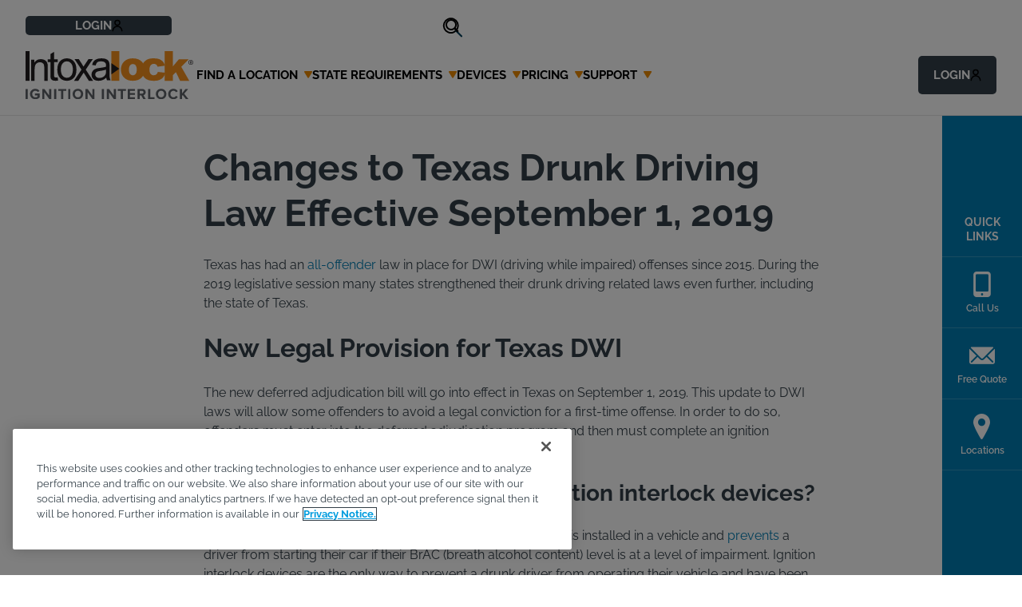

--- FILE ---
content_type: text/html; charset=utf-8
request_url: https://www.intoxalock.com/knowledge-center/texas-dwi-deferred-adjudication-effective
body_size: 30687
content:

<!DOCTYPE html>
<html class=" int" lang="en-US">
<head id="head">
    <meta charset="utf-8">
    <meta http-equiv="X-UA-Compatible" content="IE=edge">
    <meta name="viewport" content="width=device-width,initial-scale=1.0">
    

<title>Texas DWI Deferred Adjudication Bill 2019 | Intoxalock</title>

    <link rel="canonical" href="https://www.intoxalock.com/knowledge-center/texas-dwi-deferred-adjudication-effective">
    <meta name="url" content="https://www.intoxalock.com/knowledge-center/texas-dwi-deferred-adjudication-effective">
    <meta name="Description" content="Texas dwi deferred adjudication bill goes into effect September 1 2019. Option for those looking for an expungement or non-disclosure. Not for repeat offenders.">
    <meta property="og:title" content="Texas DWI Deferred Adjudication Bill 2019">
    <meta property="og:url" content="https://www.intoxalock.com/knowledge-center/texas-dwi-deferred-adjudication-effective">
    <meta property="og:site_name" content="">
    <meta property="twitter:title" content="Texas DWI Deferred Adjudication Bill 2019">


        <link rel="preload" href="/fonts/icons/icons.woff?v=Uu7BouBsEoLUr1lTlht5-h5jLoDx2fpApQTC0ok3k1Q" as="font" crossorigin>
    <link rel="preload" href="/fonts/raleway.woff2?v=QFzu4cL1wx8cuU68Y9SaQ_3dFHHCx0AaAcfBG7HZOCY" as="font" crossorigin>
    <link rel="preload" as="style" href="/index.css?v=lIM0sE6kgxWTz3iO-jn5OBaAgK_eXTf99VIJA_KsSlM">
    <link rel="stylesheet" href="/index.css?v=lIM0sE6kgxWTz3iO-jn5OBaAgK_eXTf99VIJA_KsSlM">
    <style type="text/css">
        @font-face {
            font-family: 'icons';
            src: url('/fonts/icons/icons.woff?v=1.0.0') format('woff'), url('/fonts/icons/icons.ttf?v=1.0.0') format('truetype'), url('/fonts/icons/icons.svg?v=1.0.0') format('svg');
            font-weight: normal;
            font-style: normal;
            font-display: block;
        }

        @font-face {
            font-family: "Numbers";
            src: local('Arial') format('truetype');
            unicode-range: U+30-39;
            font-display: block;
        }

        @font-face {
            font-family: 'Raleway';
            font-style: normal;
            font-weight: 300;
            src: url(/fonts/raleway.woff2) format('woff2');
            unicode-range: U+0000-00FF, U+0131, U+0152-0153, U+02BB-02BC, U+02C6, U+02DA, U+02DC, U+0304, U+0308, U+0329, U+2000-206F, U+2074, U+20AC, U+2122, U+2191, U+2193, U+2212, U+2215, U+FEFF, U+FFFD;
            font-display: block;
        }

        @font-face {
            font-family: 'Raleway';
            font-style: normal;
            font-weight: 400;
            src: url(/fonts/raleway.woff2) format('woff2');
            unicode-range: U+0000-00FF, U+0131, U+0152-0153, U+02BB-02BC, U+02C6, U+02DA, U+02DC, U+0304, U+0308, U+0329, U+2000-206F, U+2074, U+20AC, U+2122, U+2191, U+2193, U+2212, U+2215, U+FEFF, U+FFFD;
            font-display: block;
        }

        @font-face {
            font-family: 'Raleway';
            font-style: normal;
            font-weight: 500;
            src: url(/fonts/raleway.woff2) format('woff2');
            unicode-range: U+0000-00FF, U+0131, U+0152-0153, U+02BB-02BC, U+02C6, U+02DA, U+02DC, U+0304, U+0308, U+0329, U+2000-206F, U+2074, U+20AC, U+2122, U+2191, U+2193, U+2212, U+2215, U+FEFF, U+FFFD;
            font-display: block;
        }

        @font-face {
            font-family: 'Raleway';
            font-style: normal;
            font-weight: 600;
            src: url(/fonts/raleway.woff2) format('woff2');
            unicode-range: U+0000-00FF, U+0131, U+0152-0153, U+02BB-02BC, U+02C6, U+02DA, U+02DC, U+0304, U+0308, U+0329, U+2000-206F, U+2074, U+20AC, U+2122, U+2191, U+2193, U+2212, U+2215, U+FEFF, U+FFFD;
            font-display: block;
        }
        /* latin */
        @font-face {
            font-family: 'Raleway';
            font-style: normal;
            font-weight: 700;
            src: url(/fonts/raleway.woff2) format('woff2');
            unicode-range: U+0000-00FF, U+0131, U+0152-0153, U+02BB-02BC, U+02C6, U+02DA, U+02DC, U+0304, U+0308, U+0329, U+2000-206F, U+2074, U+20AC, U+2122, U+2191, U+2193, U+2212, U+2215, U+FEFF, U+FFFD;
            font-display: block;
        }
    </style>


    

    <script src="https://t081.intoxalock.com/script.js"></script>

<!-- OneTrust Cookies Consent Notice start for intoxalock.com -->
<script src="https://cdn.cookielaw.org/scripttemplates/otSDKStub.js"  type="text/javascript" charset="UTF-8" data-domain-script="e0b4e1e0-2218-45e0-8bc6-59712e4a071f" ></script>
<script type="text/javascript">
function OptanonWrapper() { }
</script>
<!-- OneTrust Cookies Consent Notice end for intoxalock.com -->

<script>(function(w,d,s,l,i){w[l]=w[l]||[];w[l].push({'gtm.start':
new Date().getTime(),event:'gtm.js'});var f=d.getElementsByTagName(s)[0],
j=d.createElement(s),dl=l!='dataLayer'?'&l='+l:'';j.async=true;j.src=
'https://www.googletagmanager.com/gtm.js?id='+i+dl;f.parentNode.insertBefore(j,f);
})(window,document,'script','dataLayer','GTM-PN3JCFR');</script>

<!-- Start VWO Async SmartCode -->
<link rel="preconnect" href="https://dev.visualwebsiteoptimizer.com" />
<script type='text/javascript' id='vwoCode'>
window._vwo_code || (function() {
var account_id=900653,
version=2.1,
settings_tolerance=2000,
hide_element='body',
hide_element_style = 'opacity:0 !important;filter:alpha(opacity=0) !important;background:none !important',
/* DO NOT EDIT BELOW THIS LINE */
f=false,w=window,d=document,v=d.querySelector('#vwoCode'),cK='_vwo_'+account_id+'_settings',cc={};try{var c=JSON.parse(localStorage.getItem('_vwo_'+account_id+'_config'));cc=c&&typeof c==='object'?c:{}}catch(e){}var stT=cc.stT==='session'?w.sessionStorage:w.localStorage;code={use_existing_jquery:function(){return typeof use_existing_jquery!=='undefined'?use_existing_jquery:undefined},library_tolerance:function(){return typeof library_tolerance!=='undefined'?library_tolerance:undefined},settings_tolerance:function(){return cc.sT||settings_tolerance},hide_element_style:function(){return'{'+(cc.hES||hide_element_style)+'}'},hide_element:function(){if(performance.getEntriesByName('first-contentful-paint')[0]){return''}return typeof cc.hE==='string'?cc.hE:hide_element},getVersion:function(){return version},finish:function(e){if(!f){f=true;var t=d.getElementById('_vis_opt_path_hides');if(t)t.parentNode.removeChild(t);if(e)(new Image).src='https://dev.visualwebsiteoptimizer.com/ee.gif?a='+account_id+e}},finished:function(){return f},addScript:function(e){var t=d.createElement('script');t.type='text/javascript';if(e.src){t.src=e.src}else{t.text=e.text}d.getElementsByTagName('head')[0].appendChild(t)},load:function(e,t){var i=this.getSettings(),n=d.createElement('script'),r=this;t=t||{};if(i){n.textContent=i;d.getElementsByTagName('head')[0].appendChild(n);if(!w.VWO||VWO.caE){stT.removeItem(cK);r.load(e)}}else{var o=new XMLHttpRequest;o.open('GET',e,true);o.withCredentials=!t.dSC;o.responseType=t.responseType||'text';o.onload=function(){if(t.onloadCb){return t.onloadCb(o,e)}if(o.status===200){_vwo_code.addScript({text:o.responseText})}else{_vwo_code.finish('&e=loading_failure:'+e)}};o.onerror=function(){if(t.onerrorCb){return t.onerrorCb(e)}_vwo_code.finish('&e=loading_failure:'+e)};o.send()}},getSettings:function(){try{var e=stT.getItem(cK);if(!e){return}e=JSON.parse(e);if(Date.now()>e.e){stT.removeItem(cK);return}return e.s}catch(e){return}},init:function(){if(d.URL.indexOf('__vwo_disable__')>-1)return;var e=this.settings_tolerance();w._vwo_settings_timer=setTimeout(function(){_vwo_code.finish();stT.removeItem(cK)},e);var t;if(this.hide_element()!=='body'){t=d.createElement('style');var i=this.hide_element(),n=i?i+this.hide_element_style():'',r=d.getElementsByTagName('head')[0];t.setAttribute('id','_vis_opt_path_hides');v&&t.setAttribute('nonce',v.nonce);t.setAttribute('type','text/css');if(t.styleSheet)t.styleSheet.cssText=n;else t.appendChild(d.createTextNode(n));r.appendChild(t)}else{t=d.getElementsByTagName('head')[0];var n=d.createElement('div');n.style.cssText='z-index: 2147483647 !important;position: fixed !important;left: 0 !important;top: 0 !important;width: 100% !important;height: 100% !important;background: white !important;';n.setAttribute('id','_vis_opt_path_hides');n.classList.add('_vis_hide_layer');t.parentNode.insertBefore(n,t.nextSibling)}var o='https://dev.visualwebsiteoptimizer.com/j.php?a='+account_id+'&u='+encodeURIComponent(d.URL)+'&vn='+version;if(w.location.search.indexOf('_vwo_xhr')!==-1){this.addScript({src:o})}else{this.load(o+'&x=true')}}};w._vwo_code=code;code.init();})();
</script>
<!-- End VWO Async SmartCode -->

    <link rel="shortcut icon" type="image/jpg" href="https://www.intoxalock.com/getmedia/97ef67ee-a8ca-41c3-b9ff-c08563d542dc/favicon.webp" />
    
    <script type="application/ld+json">
        {"@context":"https://schema.org","@type":"WebSite","url":"https://www.intoxalock.com/","potentialAction":[{"@type":"SearchAction","target":"https://answers.intoxalock.com?q={search_term_string}","query-input":"required name=search_term_string"}]}
    </script>
    <script type="application/ld+json">
        {"@context":"https://schema.org","@type":"BreadcrumbList","itemListElement":[{"@type":"ListItem","position":1,"name":"Intoxalock Blogs and Articles","item":"https://www.intoxalock.com/knowledge-center"},{"@type":"ListItem","position":2,"name":"Texas DWI Deferred Adjudication Bill 2019","item":"https://www.intoxalock.com/knowledge-center/texas-dwi-deferred-adjudication-effective"}]}
    </script>

    <script type='application/ld+json'>{"@context":"https://schema.org","@type":"Article","name":"Texas DWI Deferred Adjudication Bill 2019","description":"Texas dwi deferred adjudication bill goes into effect September 1 2019. Option for those looking for an expungement or non-disclosure. Not for repeat offenders.","dateModified":"2024-11-18","datePublished":"2019-08-11","headline":"Texas DWI Deferred Adjudication Bill 2019","publisher":{"@type":"Organization"}}</script>
    
<script type="text/javascript" nonce="BQPQBO9XC7RnQC13h92t8GWiOREbMRMo+2fKtD3Ca38=">
    if (!window.dataLayer) {
        window.dataLayer = { push: function(o) { console.log(o); } };
    }
    if (typeof ga !== 'undefined') {
        ga('set', 'transport', 'beacon');
    }
    window.dataLayer.push({ 'event':'page-initialized','pagetype':'article' });
</script>

    

<script type="text/javascript">!function(T,l,y){var S=T.location,k="script",D="instrumentationKey",C="ingestionendpoint",I="disableExceptionTracking",E="ai.device.",b="toLowerCase",w="crossOrigin",N="POST",e="appInsightsSDK",t=y.name||"appInsights";(y.name||T[e])&&(T[e]=t);var n=T[t]||function(d){var g=!1,f=!1,m={initialize:!0,queue:[],sv:"5",version:2,config:d};function v(e,t){var n={},a="Browser";return n[E+"id"]=a[b](),n[E+"type"]=a,n["ai.operation.name"]=S&&S.pathname||"_unknown_",n["ai.internal.sdkVersion"]="javascript:snippet_"+(m.sv||m.version),{time:function(){var e=new Date;function t(e){var t=""+e;return 1===t.length&&(t="0"+t),t}return e.getUTCFullYear()+"-"+t(1+e.getUTCMonth())+"-"+t(e.getUTCDate())+"T"+t(e.getUTCHours())+":"+t(e.getUTCMinutes())+":"+t(e.getUTCSeconds())+"."+((e.getUTCMilliseconds()/1e3).toFixed(3)+"").slice(2,5)+"Z"}(),iKey:e,name:"Microsoft.ApplicationInsights."+e.replace(/-/g,"")+"."+t,sampleRate:100,tags:n,data:{baseData:{ver:2}}}}var h=d.url||y.src;if(h){function a(e){var t,n,a,i,r,o,s,c,u,p,l;g=!0,m.queue=[],f||(f=!0,t=h,s=function(){var e={},t=d.connectionString;if(t)for(var n=t.split(";"),a=0;a<n.length;a++){var i=n[a].split("=");2===i.length&&(e[i[0][b]()]=i[1])}if(!e[C]){var r=e.endpointsuffix,o=r?e.location:null;e[C]="https://"+(o?o+".":"")+"dc."+(r||"services.visualstudio.com")}return e}(),c=s[D]||d[D]||"",u=s[C],p=u?u+"/v2/track":d.endpointUrl,(l=[]).push((n="SDK LOAD Failure: Failed to load Application Insights SDK script (See stack for details)",a=t,i=p,(o=(r=v(c,"Exception")).data).baseType="ExceptionData",o.baseData.exceptions=[{typeName:"SDKLoadFailed",message:n.replace(/\./g,"-"),hasFullStack:!1,stack:n+"\nSnippet failed to load ["+a+"] -- Telemetry is disabled\nHelp Link: https://go.microsoft.com/fwlink/?linkid=2128109\nHost: "+(S&&S.pathname||"_unknown_")+"\nEndpoint: "+i,parsedStack:[]}],r)),l.push(function(e,t,n,a){var i=v(c,"Message"),r=i.data;r.baseType="MessageData";var o=r.baseData;return o.message='AI (Internal): 99 message:"'+("SDK LOAD Failure: Failed to load Application Insights SDK script (See stack for details) ("+n+")").replace(/\"/g,"")+'"',o.properties={endpoint:a},i}(0,0,t,p)),function(e,t){if(JSON){var n=T.fetch;if(n&&!y.useXhr)n(t,{method:N,body:JSON.stringify(e),mode:"cors"});else if(XMLHttpRequest){var a=new XMLHttpRequest;a.open(N,t),a.setRequestHeader("Content-type","application/json"),a.send(JSON.stringify(e))}}}(l,p))}function i(e,t){f||setTimeout(function(){!t&&m.core||a()},500)}var e=function(){var n=l.createElement(k);n.src=h;var e=y[w];return!e&&""!==e||"undefined"==n[w]||(n[w]=e),n.onload=i,n.onerror=a,n.onreadystatechange=function(e,t){"loaded"!==n.readyState&&"complete"!==n.readyState||i(0,t)},n}();y.ld<0?l.getElementsByTagName("head")[0].appendChild(e):setTimeout(function(){l.getElementsByTagName(k)[0].parentNode.appendChild(e)},y.ld||0)}try{m.cookie=l.cookie}catch(p){}function t(e){for(;e.length;)!function(t){m[t]=function(){var e=arguments;g||m.queue.push(function(){m[t].apply(m,e)})}}(e.pop())}var n="track",r="TrackPage",o="TrackEvent";t([n+"Event",n+"PageView",n+"Exception",n+"Trace",n+"DependencyData",n+"Metric",n+"PageViewPerformance","start"+r,"stop"+r,"start"+o,"stop"+o,"addTelemetryInitializer","setAuthenticatedUserContext","clearAuthenticatedUserContext","flush"]),m.SeverityLevel={Verbose:0,Information:1,Warning:2,Error:3,Critical:4};var s=(d.extensionConfig||{}).ApplicationInsightsAnalytics||{};if(!0!==d[I]&&!0!==s[I]){var c="onerror";t(["_"+c]);var u=T[c];T[c]=function(e,t,n,a,i){var r=u&&u(e,t,n,a,i);return!0!==r&&m["_"+c]({message:e,url:t,lineNumber:n,columnNumber:a,error:i}),r},d.autoExceptionInstrumented=!0}return m}(y.cfg);function a(){y.onInit&&y.onInit(n)}(T[t]=n).queue&&0===n.queue.length?(n.queue.push(a),n.trackPageView({})):a()}(window,document,{
src: "https://js.monitor.azure.com/scripts/b/ai.2.min.js", // The SDK URL Source
crossOrigin: "anonymous", 
cfg: { // Application Insights Configuration
    connectionString: 'InstrumentationKey=8dd60d01-fbdc-4e31-8afc-f7e147b8599a;IngestionEndpoint=https://eastus-8.in.applicationinsights.azure.com/;LiveEndpoint=https://eastus.livediagnostics.monitor.azure.com/'
}});</script></head>
<body>
    <div class="page">
        <a class="nav-skip" href="#content" aria-label="Skip To Content">Skip to Content</a>

        
<app-header class="header" component="" foobar="">
    <header class="header__inner">
        <div class="header__logo">
            <a class="header__logo-link" href="/" data-object-type="main menu home icon">
                <img class="header__logo-img" src="https://www.intoxalock.com/getmedia/19a34e28-f4be-4ad0-910c-fefce66c75b0/logo-header.svg" height="60" width="210"  alt="Intoxalock Logo"  style="--width: 210; --height: 60;">
            </a>
        </div>

        <div class="header__actions-login header__actions-login--mobile header__grid-item">
            <button class="button header__grid-label btn btn--secondary">
                <span class="span header__login-text">Login</span>
                <svg width="14" height="18" fill="none" xmlns="http://www.w3.org/2000/svg"><g clip-path="url(#a)" stroke="currentColor" stroke-width="1.5" stroke-linecap="round" stroke-linejoin="round"><path d="M3.938 5.5a3.062 3.062 0 1 0 6.125 0 3.062 3.062 0 0 0-6.125 0ZM1.313 15.563a5.688 5.688 0 0 1 11.375 0" /></g><defs><clipPath id="a"><path fill="#fff" d="M0 0h14v18H0z" /></clipPath></defs></svg>
            </button>
            
<div class="header__grid-menu right col-1">
    <div class="header__grid-group">
        <ul class="header__grid-group-list">
                    <li class="header__grid-group-item"><a class="header__grid-group-link" href="https://myaccount.intoxalock.com/login.aspx" tabindex="-1" aria-label="Intoxalock My Account "  target='_blank' rel='noopener noreferrer'  data-object-type="top navigation" data-nav-section="login" data-nav-item="intoxalock my account ">Intoxalock My Account </a></li>
                    <li class="header__grid-group-item"><a class="header__grid-group-link" href="https://partners.intoxalock.com/Account/Login?ReturnUrl=%2F" tabindex="-1" aria-label="Partners Login"  target='_blank' rel='noopener noreferrer'  data-object-type="top navigation" data-nav-section="login" data-nav-item="partners login">Partners Login</a></li>
                    <li class="header__grid-group-item"><a class="header__grid-group-link" href="https://servicecenter.intoxalock.com/" tabindex="-1" aria-label="Service Center Login"  target='_blank' rel='noopener noreferrer'  data-object-type="top navigation" data-nav-section="login" data-nav-item="service center login">Service Center Login</a></li>
        </ul>
    </div>
</div>
        </div>

        <button class="header__toggle"><span class="hideVisually">toggle navigation menu</span></button>

        <nav class="header__util-mobile">
            <div class="header__actions">
                <div class="header__actions-locations header__grid-item show-mob" data-object-type="top navigation" data-nav-section="locations">
    <button class="header__grid-label btn btn--secondary" onclick="window.dataLayer.push({ 'event':'top_menu_locations','formName':'find a location','formLocation':'top menu' });">
        <span>Find a Service Center</span>
        <div class="header__grid-label-icon"></div>
    </button>
    <div class="header__grid-menu right col-1">
        <div class="header__grid-group">
            <ul class="header__grid-group-list">
                <li class="header__grid-group-item">
                    <a class="header__grid-group-link header__grid-group-link--center" href="/locations/" tabindex="-1" data-object-type="locations navigation" data-nav-section="locations">View All</a>
                </li>
                <li class="header__grid-group-item">
                    <div class="header__grid-group-search">
                        <input class="header__grid-group-search-input" placeholder="Zip Code Search">
                        <button class="header__grid-group-search-trigger"></button>
                    </div>
                </li>
            </ul>
        </div>
    </div>
</div>
<div class="header__actions-locations header__grid-item show-desktop" data-object-type="top navigation" data-nav-section="locations">
    <a class="header__grid-label btn header__location-btn btn--secondary" onclick="window.dataLayer.push({ 'event':'top_menu_locations','formName':'find a location','formLocation':'top menu' });" href="/locations/" tabindex="-1">
        <span>Find a Service Center</span>
        <div class="header__grid-label-icon"></div>
    </a>
</div>
<div class="header__grid-group-search show-desktop">
    <input class="header__grid-group-search-input" placeholder="Zip Code Search">
    <button class="header__grid-group-search-trigger"></button>
</div>
                    <div class="header__actions-phone header__grid-item">
                        <a class="header__grid-label btn header__bg-none" href="tel:888-283-5899" 
                            data-object-type="top navigation" data-nav-section="state specialist" data-nav-item="888-283-5899">
                            <span>Talk to a State Specialist</span>
                            <em>888-283-5899</em>
                        </a>
                    </div>
            </div>
        </nav>

        
<nav class="header__nav">
    <ul class="header__grid-list">
            <li class="header__grid-item">
                    <button class="header__grid-label" 
                        data-object-type="main navigation" data-nav-section="find a location"
                        header__grid-label
                    ><span>Find a Location</span> <div class="header__grid-label-icon"></div></button>
                    
    <div class="header__grid-menu col-1 states-dropdown ">
        <div class="header__grid-group">
            <ul class="header__grid-group-list">
            <li class="header__grid-group-item">
                    <a class="header__grid-group-link" href="https://www.intoxalock.com/locations/al" data-object-type="main navigation" data-nav-section="find a location" data-nav-subsection="alabama" data-nav-item="alabama" aria-label="Alabama" >
                        Alabama
                    </a>
            </li>
            <li class="header__grid-group-item">
                    <a class="header__grid-group-link" href="https://www.intoxalock.com/locations/ak" data-object-type="main navigation" data-nav-section="find a location" data-nav-subsection="alaska" data-nav-item="alaska" aria-label="Alaska" >
                        Alaska
                    </a>
            </li>
            <li class="header__grid-group-item">
                    <a class="header__grid-group-link" href="https://www.intoxalock.com/locations/az" data-object-type="main navigation" data-nav-section="find a location" data-nav-subsection="arizona" data-nav-item="arizona" aria-label="Arizona" >
                        Arizona
                    </a>
            </li>
            <li class="header__grid-group-item">
                    <a class="header__grid-group-link" href="https://www.intoxalock.com/locations/ar" data-object-type="main navigation" data-nav-section="find a location" data-nav-subsection="arkansas" data-nav-item="arkansas" aria-label="Arkansas" >
                        Arkansas
                    </a>
            </li>
            <li class="header__grid-group-item">
                    <a class="header__grid-group-link" href="https://www.intoxalock.com/locations/ca" data-object-type="main navigation" data-nav-section="find a location" data-nav-subsection="california" data-nav-item="california" aria-label="California" >
                        California
                    </a>
            </li>
            <li class="header__grid-group-item">
                    <a class="header__grid-group-link" href="https://www.intoxalock.com/locations/co" data-object-type="main navigation" data-nav-section="find a location" data-nav-subsection="colorado" data-nav-item="colorado" aria-label="Colorado" >
                        Colorado
                    </a>
            </li>
            <li class="header__grid-group-item">
                    <a class="header__grid-group-link" href="https://www.intoxalock.com/locations/ct" data-object-type="main navigation" data-nav-section="find a location" data-nav-subsection="connecticut" data-nav-item="connecticut" aria-label="Connecticut" >
                        Connecticut
                    </a>
            </li>
            <li class="header__grid-group-item">
                    <a class="header__grid-group-link" href="https://www.intoxalock.com/locations/de" data-object-type="main navigation" data-nav-section="find a location" data-nav-subsection="delaware" data-nav-item="delaware" aria-label="Delaware" >
                        Delaware
                    </a>
            </li>
            <li class="header__grid-group-item">
                    <a class="header__grid-group-link" href="https://www.intoxalock.com/locations/fl" data-object-type="main navigation" data-nav-section="find a location" data-nav-subsection="florida" data-nav-item="florida" aria-label="Florida" >
                        Florida
                    </a>
            </li>
            <li class="header__grid-group-item">
                    <a class="header__grid-group-link" href="https://www.intoxalock.com/locations/ga" data-object-type="main navigation" data-nav-section="find a location" data-nav-subsection="georgia" data-nav-item="georgia" aria-label="Georgia" >
                        Georgia
                    </a>
            </li>
            <li class="header__grid-group-item">
                    <a class="header__grid-group-link" href="https://www.intoxalock.com/locations/hi" data-object-type="main navigation" data-nav-section="find a location" data-nav-subsection="hawaii" data-nav-item="hawaii" aria-label="Hawaii" >
                        Hawaii
                    </a>
            </li>
            <li class="header__grid-group-item">
                    <a class="header__grid-group-link" href="https://www.intoxalock.com/locations/id" data-object-type="main navigation" data-nav-section="find a location" data-nav-subsection="idaho" data-nav-item="idaho" aria-label="Idaho" >
                        Idaho
                    </a>
            </li>
            <li class="header__grid-group-item">
                    <a class="header__grid-group-link" href="https://www.intoxalock.com/locations/il" data-object-type="main navigation" data-nav-section="find a location" data-nav-subsection="illinois" data-nav-item="illinois" aria-label="Illinois" >
                        Illinois
                    </a>
            </li>
            <li class="header__grid-group-item">
                    <a class="header__grid-group-link" href="https://www.intoxalock.com/locations/in" data-object-type="main navigation" data-nav-section="find a location" data-nav-subsection="indiana" data-nav-item="indiana" aria-label="Indiana" >
                        Indiana
                    </a>
            </li>
            <li class="header__grid-group-item">
                    <a class="header__grid-group-link" href="https://www.intoxalock.com/locations/ia" data-object-type="main navigation" data-nav-section="find a location" data-nav-subsection="iowa" data-nav-item="iowa" aria-label="Iowa" >
                        Iowa
                    </a>
            </li>
            <li class="header__grid-group-item">
                    <a class="header__grid-group-link" href="https://www.intoxalock.com/locations/ks" data-object-type="main navigation" data-nav-section="find a location" data-nav-subsection="kansas" data-nav-item="kansas" aria-label="Kansas" >
                        Kansas
                    </a>
            </li>
            <li class="header__grid-group-item">
                    <a class="header__grid-group-link" href="https://www.intoxalock.com/locations/ky" data-object-type="main navigation" data-nav-section="find a location" data-nav-subsection="kentucky" data-nav-item="kentucky" aria-label="Kentucky" >
                        Kentucky
                    </a>
            </li>
            <li class="header__grid-group-item">
                    <a class="header__grid-group-link" href="https://www.intoxalock.com/locations/la" data-object-type="main navigation" data-nav-section="find a location" data-nav-subsection="louisiana" data-nav-item="louisiana" aria-label="Louisiana" >
                        Louisiana
                    </a>
            </li>
            <li class="header__grid-group-item">
                    <a class="header__grid-group-link" href="https://www.intoxalock.com/locations/me" data-object-type="main navigation" data-nav-section="find a location" data-nav-subsection="maine" data-nav-item="maine" aria-label="Maine" >
                        Maine
                    </a>
            </li>
            <li class="header__grid-group-item">
                    <a class="header__grid-group-link" href="https://www.intoxalock.com/locations/md" data-object-type="main navigation" data-nav-section="find a location" data-nav-subsection="maryland" data-nav-item="maryland" aria-label="Maryland" >
                        Maryland
                    </a>
            </li>
            <li class="header__grid-group-item">
                    <a class="header__grid-group-link" href="https://www.intoxalock.com/locations/ma" data-object-type="main navigation" data-nav-section="find a location" data-nav-subsection="massachusetts" data-nav-item="massachusetts" aria-label="Massachusetts" >
                        Massachusetts
                    </a>
            </li>
            <li class="header__grid-group-item">
                    <a class="header__grid-group-link" href="https://www.intoxalock.com/locations/mi" data-object-type="main navigation" data-nav-section="find a location" data-nav-subsection="michigan" data-nav-item="michigan" aria-label="Michigan" >
                        Michigan
                    </a>
            </li>
            <li class="header__grid-group-item">
                    <a class="header__grid-group-link" href="https://www.intoxalock.com/locations/mn" data-object-type="main navigation" data-nav-section="find a location" data-nav-subsection="minnesota" data-nav-item="minnesota" aria-label="Minnesota" >
                        Minnesota
                    </a>
            </li>
            <li class="header__grid-group-item">
                    <a class="header__grid-group-link" href="https://www.intoxalock.com/locations/ms" data-object-type="main navigation" data-nav-section="find a location" data-nav-subsection="mississippi" data-nav-item="mississippi" aria-label="Mississippi" >
                        Mississippi
                    </a>
            </li>
            <li class="header__grid-group-item">
                    <a class="header__grid-group-link" href="https://www.intoxalock.com/locations/mo" data-object-type="main navigation" data-nav-section="find a location" data-nav-subsection="missouri " data-nav-item="missouri " aria-label="Missouri " >
                        Missouri 
                    </a>
            </li>
            <li class="header__grid-group-item">
                    <a class="header__grid-group-link" href="https://www.intoxalock.com/locations/mt" data-object-type="main navigation" data-nav-section="find a location" data-nav-subsection="montana" data-nav-item="montana" aria-label="Montana" >
                        Montana
                    </a>
            </li>
            <li class="header__grid-group-item">
                    <a class="header__grid-group-link" href="https://www.intoxalock.com/locations/ne" data-object-type="main navigation" data-nav-section="find a location" data-nav-subsection="nebraska" data-nav-item="nebraska" aria-label="Nebraska" >
                        Nebraska
                    </a>
            </li>
            <li class="header__grid-group-item">
                    <a class="header__grid-group-link" href="https://www.intoxalock.com/locations/nv" data-object-type="main navigation" data-nav-section="find a location" data-nav-subsection="nevada " data-nav-item="nevada " aria-label="Nevada " >
                        Nevada 
                    </a>
            </li>
            <li class="header__grid-group-item">
                    <a class="header__grid-group-link" href="https://www.intoxalock.com/locations/nh" data-object-type="main navigation" data-nav-section="find a location" data-nav-subsection="new hampshire" data-nav-item="new hampshire" aria-label="New Hampshire" >
                        New Hampshire
                    </a>
            </li>
            <li class="header__grid-group-item">
                    <a class="header__grid-group-link" href="https://www.intoxalock.com/locations/nj" data-object-type="main navigation" data-nav-section="find a location" data-nav-subsection="new jersey" data-nav-item="new jersey" aria-label="New Jersey" >
                        New Jersey
                    </a>
            </li>
            <li class="header__grid-group-item">
                    <a class="header__grid-group-link" href="https://www.intoxalock.com/locations/nm" data-object-type="main navigation" data-nav-section="find a location" data-nav-subsection="new mexico" data-nav-item="new mexico" aria-label="New Mexico" >
                        New Mexico
                    </a>
            </li>
            <li class="header__grid-group-item">
                    <a class="header__grid-group-link" href="https://www.intoxalock.com/locations/ny" data-object-type="main navigation" data-nav-section="find a location" data-nav-subsection="new york" data-nav-item="new york" aria-label="New York" >
                        New York
                    </a>
            </li>
            <li class="header__grid-group-item">
                    <a class="header__grid-group-link" href="https://www.intoxalock.com/locations/nc" data-object-type="main navigation" data-nav-section="find a location" data-nav-subsection="north carolina" data-nav-item="north carolina" aria-label="North Carolina" >
                        North Carolina
                    </a>
            </li>
            <li class="header__grid-group-item">
                    <a class="header__grid-group-link" href="https://www.intoxalock.com/locations/nd" data-object-type="main navigation" data-nav-section="find a location" data-nav-subsection="north dakota" data-nav-item="north dakota" aria-label="North Dakota" >
                        North Dakota
                    </a>
            </li>
            <li class="header__grid-group-item">
                    <a class="header__grid-group-link" href="https://www.intoxalock.com/locations/oh" data-object-type="main navigation" data-nav-section="find a location" data-nav-subsection="ohio " data-nav-item="ohio " aria-label="Ohio " >
                        Ohio 
                    </a>
            </li>
            <li class="header__grid-group-item">
                    <a class="header__grid-group-link" href="https://www.intoxalock.com/locations/ok" data-object-type="main navigation" data-nav-section="find a location" data-nav-subsection="oklahoma" data-nav-item="oklahoma" aria-label="Oklahoma" >
                        Oklahoma
                    </a>
            </li>
            <li class="header__grid-group-item">
                    <a class="header__grid-group-link" href="https://www.intoxalock.com/locations/or" data-object-type="main navigation" data-nav-section="find a location" data-nav-subsection="oregon" data-nav-item="oregon" aria-label="Oregon" >
                        Oregon
                    </a>
            </li>
            <li class="header__grid-group-item">
                    <a class="header__grid-group-link" href="https://www.intoxalock.com/locations/pa" data-object-type="main navigation" data-nav-section="find a location" data-nav-subsection="pennsylvania" data-nav-item="pennsylvania" aria-label="Pennsylvania" >
                        Pennsylvania
                    </a>
            </li>
            <li class="header__grid-group-item">
                    <a class="header__grid-group-link" href="https://www.intoxalock.com/locations/ri" data-object-type="main navigation" data-nav-section="find a location" data-nav-subsection="rhode island " data-nav-item="rhode island " aria-label="Rhode Island " >
                        Rhode Island 
                    </a>
            </li>
            <li class="header__grid-group-item">
                    <a class="header__grid-group-link" href="https://www.intoxalock.com/locations/sc" data-object-type="main navigation" data-nav-section="find a location" data-nav-subsection="south carolina" data-nav-item="south carolina" aria-label="South Carolina" >
                        South Carolina
                    </a>
            </li>
            <li class="header__grid-group-item">
                    <a class="header__grid-group-link" href="https://www.intoxalock.com/locations/sd" data-object-type="main navigation" data-nav-section="find a location" data-nav-subsection="south dakota" data-nav-item="south dakota" aria-label="South Dakota" >
                        South Dakota
                    </a>
            </li>
            <li class="header__grid-group-item">
                    <a class="header__grid-group-link" href="https://www.intoxalock.com/locations/tn" data-object-type="main navigation" data-nav-section="find a location" data-nav-subsection="tennessee" data-nav-item="tennessee" aria-label="Tennessee" >
                        Tennessee
                    </a>
            </li>
            <li class="header__grid-group-item">
                    <a class="header__grid-group-link" href="https://www.intoxalock.com/locations/tx" data-object-type="main navigation" data-nav-section="find a location" data-nav-subsection="texas" data-nav-item="texas" aria-label="Texas" >
                        Texas
                    </a>
            </li>
            <li class="header__grid-group-item">
                    <a class="header__grid-group-link" href="https://www.intoxalock.com/locations/ut" data-object-type="main navigation" data-nav-section="find a location" data-nav-subsection="utah" data-nav-item="utah" aria-label="Utah" >
                        Utah
                    </a>
            </li>
            <li class="header__grid-group-item">
                    <a class="header__grid-group-link" href="https://www.intoxalock.com/locations/vt" data-object-type="main navigation" data-nav-section="find a location" data-nav-subsection="vermont" data-nav-item="vermont" aria-label="Vermont" >
                        Vermont
                    </a>
            </li>
            <li class="header__grid-group-item">
                    <a class="header__grid-group-link" href="https://www.intoxalock.com/locations/wa" data-object-type="main navigation" data-nav-section="find a location" data-nav-subsection="washington" data-nav-item="washington" aria-label="Washington" >
                        Washington
                    </a>
            </li>
            <li class="header__grid-group-item">
                    <a class="header__grid-group-link" href="https://www.intoxalock.com/locations/wi" data-object-type="main navigation" data-nav-section="find a location" data-nav-subsection="wisconsin" data-nav-item="wisconsin" aria-label="Wisconsin" >
                        Wisconsin
                    </a>
            </li>
            <li class="header__grid-group-item">
                    <a class="header__grid-group-link" href="https://www.intoxalock.com/locations/wy" data-object-type="main navigation" data-nav-section="find a location" data-nav-subsection="wyoming" data-nav-item="wyoming" aria-label="Wyoming" >
                        Wyoming
                    </a>
            </li>
            </ul>
        </div>
    </div>

            </li>
            <li class="header__grid-item">
                    <button class="header__grid-label" 
                        data-object-type="main navigation" data-nav-section="state requirements"
                        header__grid-label
                    ><span>State Requirements</span> <div class="header__grid-label-icon"></div></button>
                    
    <div class="header__grid-menu col-1 states-dropdown ">
        <div class="header__grid-group">
            <ul class="header__grid-group-list">
            <li class="header__grid-group-item">
                    <a class="header__grid-group-link" href="/state-requirements/alabama" data-object-type="main navigation" data-nav-section="state requirements" data-nav-subsection="alabama" data-nav-item="alabama" aria-label="Alabama" >
                        Alabama
                    </a>
            </li>
            <li class="header__grid-group-item">
                    <a class="header__grid-group-link" href="/state-requirements/alaska" data-object-type="main navigation" data-nav-section="state requirements" data-nav-subsection="alaska" data-nav-item="alaska" aria-label="Alaska" >
                        Alaska
                    </a>
            </li>
            <li class="header__grid-group-item">
                    <a class="header__grid-group-link" href="/state-requirements/arizona" data-object-type="main navigation" data-nav-section="state requirements" data-nav-subsection="arizona" data-nav-item="arizona" aria-label="Arizona" >
                        Arizona
                    </a>
            </li>
            <li class="header__grid-group-item">
                    <a class="header__grid-group-link" href="/state-requirements/arkansas" data-object-type="main navigation" data-nav-section="state requirements" data-nav-subsection="arkansas" data-nav-item="arkansas" aria-label="Arkansas" >
                        Arkansas
                    </a>
            </li>
            <li class="header__grid-group-item">
                    <a class="header__grid-group-link" href="/state-requirements/california" data-object-type="main navigation" data-nav-section="state requirements" data-nav-subsection="california" data-nav-item="california" aria-label="California" >
                        California
                    </a>
            </li>
            <li class="header__grid-group-item">
                    <a class="header__grid-group-link" href="/state-requirements/colorado" data-object-type="main navigation" data-nav-section="state requirements" data-nav-subsection="colorado" data-nav-item="colorado" aria-label="Colorado" >
                        Colorado
                    </a>
            </li>
            <li class="header__grid-group-item">
                    <a class="header__grid-group-link" href="/state-requirements/connecticut" data-object-type="main navigation" data-nav-section="state requirements" data-nav-subsection="connecticut" data-nav-item="connecticut" aria-label="Connecticut" >
                        Connecticut
                    </a>
            </li>
            <li class="header__grid-group-item">
                    <a class="header__grid-group-link" href="/state-requirements/delaware" data-object-type="main navigation" data-nav-section="state requirements" data-nav-subsection="delaware" data-nav-item="delaware" aria-label="Delaware" >
                        Delaware
                    </a>
            </li>
            <li class="header__grid-group-item">
                    <a class="header__grid-group-link" href="/state-requirements/florida" data-object-type="main navigation" data-nav-section="state requirements" data-nav-subsection="florida" data-nav-item="florida" aria-label="Florida" >
                        Florida
                    </a>
            </li>
            <li class="header__grid-group-item">
                    <a class="header__grid-group-link" href="/state-requirements/georgia" data-object-type="main navigation" data-nav-section="state requirements" data-nav-subsection="georgia" data-nav-item="georgia" aria-label="Georgia" >
                        Georgia
                    </a>
            </li>
            <li class="header__grid-group-item">
                    <a class="header__grid-group-link" href="/state-requirements/hawaii" data-object-type="main navigation" data-nav-section="state requirements" data-nav-subsection="hawaii" data-nav-item="hawaii" aria-label="Hawaii" >
                        Hawaii
                    </a>
            </li>
            <li class="header__grid-group-item">
                    <a class="header__grid-group-link" href="/state-requirements/idaho" data-object-type="main navigation" data-nav-section="state requirements" data-nav-subsection="idaho" data-nav-item="idaho" aria-label="Idaho" >
                        Idaho
                    </a>
            </li>
            <li class="header__grid-group-item">
                    <a class="header__grid-group-link" href="/state-requirements/illinois" data-object-type="main navigation" data-nav-section="state requirements" data-nav-subsection="illinois" data-nav-item="illinois" aria-label="Illinois" >
                        Illinois
                    </a>
            </li>
            <li class="header__grid-group-item">
                    <a class="header__grid-group-link" href="/state-requirements/indiana" data-object-type="main navigation" data-nav-section="state requirements" data-nav-subsection="indiana" data-nav-item="indiana" aria-label="Indiana" >
                        Indiana
                    </a>
            </li>
            <li class="header__grid-group-item">
                    <a class="header__grid-group-link" href="/state-requirements/iowa" data-object-type="main navigation" data-nav-section="state requirements" data-nav-subsection="iowa" data-nav-item="iowa" aria-label="Iowa" >
                        Iowa
                    </a>
            </li>
            <li class="header__grid-group-item">
                    <a class="header__grid-group-link" href="/state-requirements/kansas" data-object-type="main navigation" data-nav-section="state requirements" data-nav-subsection="kansas" data-nav-item="kansas" aria-label="Kansas" >
                        Kansas
                    </a>
            </li>
            <li class="header__grid-group-item">
                    <a class="header__grid-group-link" href="/state-requirements/kentucky" data-object-type="main navigation" data-nav-section="state requirements" data-nav-subsection="kentucky" data-nav-item="kentucky" aria-label="Kentucky" >
                        Kentucky
                    </a>
            </li>
            <li class="header__grid-group-item">
                    <a class="header__grid-group-link" href="/state-requirements/louisiana" data-object-type="main navigation" data-nav-section="state requirements" data-nav-subsection="louisiana" data-nav-item="louisiana" aria-label="Louisiana" >
                        Louisiana
                    </a>
            </li>
            <li class="header__grid-group-item">
                    <a class="header__grid-group-link" href="/state-requirements/maine" data-object-type="main navigation" data-nav-section="state requirements" data-nav-subsection="maine" data-nav-item="maine" aria-label="Maine" >
                        Maine
                    </a>
            </li>
            <li class="header__grid-group-item">
                    <a class="header__grid-group-link" href="/state-requirements/maryland" data-object-type="main navigation" data-nav-section="state requirements" data-nav-subsection="maryland" data-nav-item="maryland" aria-label="Maryland" >
                        Maryland
                    </a>
            </li>
            <li class="header__grid-group-item">
                    <a class="header__grid-group-link" href="/state-requirements/massachusetts" data-object-type="main navigation" data-nav-section="state requirements" data-nav-subsection="massachusetts" data-nav-item="massachusetts" aria-label="Massachusetts" >
                        Massachusetts
                    </a>
            </li>
            <li class="header__grid-group-item">
                    <a class="header__grid-group-link" href="/state-requirements/michigan" data-object-type="main navigation" data-nav-section="state requirements" data-nav-subsection="michigan" data-nav-item="michigan" aria-label="Michigan" >
                        Michigan
                    </a>
            </li>
            <li class="header__grid-group-item">
                    <a class="header__grid-group-link" href="/state-requirements/minnesota" data-object-type="main navigation" data-nav-section="state requirements" data-nav-subsection="minnesota" data-nav-item="minnesota" aria-label="Minnesota" >
                        Minnesota
                    </a>
            </li>
            <li class="header__grid-group-item">
                    <a class="header__grid-group-link" href="/state-requirements/mississippi" data-object-type="main navigation" data-nav-section="state requirements" data-nav-subsection="mississippi" data-nav-item="mississippi" aria-label="Mississippi" >
                        Mississippi
                    </a>
            </li>
            <li class="header__grid-group-item">
                    <a class="header__grid-group-link" href="/state-requirements/missouri" data-object-type="main navigation" data-nav-section="state requirements" data-nav-subsection="missouri " data-nav-item="missouri " aria-label="Missouri " >
                        Missouri 
                    </a>
            </li>
            <li class="header__grid-group-item">
                    <a class="header__grid-group-link" href="/state-requirements/montana" data-object-type="main navigation" data-nav-section="state requirements" data-nav-subsection="montana" data-nav-item="montana" aria-label="Montana" >
                        Montana
                    </a>
            </li>
            <li class="header__grid-group-item">
                    <a class="header__grid-group-link" href="/state-requirements/nebraska" data-object-type="main navigation" data-nav-section="state requirements" data-nav-subsection="nebraska" data-nav-item="nebraska" aria-label="Nebraska" >
                        Nebraska
                    </a>
            </li>
            <li class="header__grid-group-item">
                    <a class="header__grid-group-link" href="/state-requirements/nevada" data-object-type="main navigation" data-nav-section="state requirements" data-nav-subsection="nevada " data-nav-item="nevada " aria-label="Nevada " >
                        Nevada 
                    </a>
            </li>
            <li class="header__grid-group-item">
                    <a class="header__grid-group-link" href="/state-requirements/new-hampshire" data-object-type="main navigation" data-nav-section="state requirements" data-nav-subsection="new hampshire" data-nav-item="new hampshire" aria-label="New Hampshire" >
                        New Hampshire
                    </a>
            </li>
            <li class="header__grid-group-item">
                    <a class="header__grid-group-link" href="/state-requirements/new-jersey" data-object-type="main navigation" data-nav-section="state requirements" data-nav-subsection="new jersey" data-nav-item="new jersey" aria-label="New Jersey" >
                        New Jersey
                    </a>
            </li>
            <li class="header__grid-group-item">
                    <a class="header__grid-group-link" href="/state-requirements/new-mexico" data-object-type="main navigation" data-nav-section="state requirements" data-nav-subsection="new mexico" data-nav-item="new mexico" aria-label="New Mexico" >
                        New Mexico
                    </a>
            </li>
            <li class="header__grid-group-item">
                    <a class="header__grid-group-link" href="/state-requirements/new-york" data-object-type="main navigation" data-nav-section="state requirements" data-nav-subsection="new york" data-nav-item="new york" aria-label="New York" >
                        New York
                    </a>
            </li>
            <li class="header__grid-group-item">
                    <a class="header__grid-group-link" href="/state-requirements/north-carolina" data-object-type="main navigation" data-nav-section="state requirements" data-nav-subsection="north carolina" data-nav-item="north carolina" aria-label="North Carolina" >
                        North Carolina
                    </a>
            </li>
            <li class="header__grid-group-item">
                    <a class="header__grid-group-link" href="/state-requirements/north-dakota" data-object-type="main navigation" data-nav-section="state requirements" data-nav-subsection="north dakota" data-nav-item="north dakota" aria-label="North Dakota" >
                        North Dakota
                    </a>
            </li>
            <li class="header__grid-group-item">
                    <a class="header__grid-group-link" href="/state-requirements/ohio" data-object-type="main navigation" data-nav-section="state requirements" data-nav-subsection="ohio " data-nav-item="ohio " aria-label="Ohio " >
                        Ohio 
                    </a>
            </li>
            <li class="header__grid-group-item">
                    <a class="header__grid-group-link" href="/state-requirements/oklahoma" data-object-type="main navigation" data-nav-section="state requirements" data-nav-subsection="oklahoma" data-nav-item="oklahoma" aria-label="Oklahoma" >
                        Oklahoma
                    </a>
            </li>
            <li class="header__grid-group-item">
                    <a class="header__grid-group-link" href="/state-requirements/oregon" data-object-type="main navigation" data-nav-section="state requirements" data-nav-subsection="oregon" data-nav-item="oregon" aria-label="Oregon" >
                        Oregon
                    </a>
            </li>
            <li class="header__grid-group-item">
                    <a class="header__grid-group-link" href="/state-requirements/pennsylvania" data-object-type="main navigation" data-nav-section="state requirements" data-nav-subsection="pennsylvania" data-nav-item="pennsylvania" aria-label="Pennsylvania" >
                        Pennsylvania
                    </a>
            </li>
            <li class="header__grid-group-item">
                    <a class="header__grid-group-link" href="/state-requirements/rhode-island" data-object-type="main navigation" data-nav-section="state requirements" data-nav-subsection="rhode island " data-nav-item="rhode island " aria-label="Rhode Island " >
                        Rhode Island 
                    </a>
            </li>
            <li class="header__grid-group-item">
                    <a class="header__grid-group-link" href="/state-requirements/south-carolina" data-object-type="main navigation" data-nav-section="state requirements" data-nav-subsection="south carolina" data-nav-item="south carolina" aria-label="South Carolina" >
                        South Carolina
                    </a>
            </li>
            <li class="header__grid-group-item">
                    <a class="header__grid-group-link" href="/state-requirements/south-dakota" data-object-type="main navigation" data-nav-section="state requirements" data-nav-subsection="south dakota" data-nav-item="south dakota" aria-label="South Dakota" >
                        South Dakota
                    </a>
            </li>
            <li class="header__grid-group-item">
                    <a class="header__grid-group-link" href="/state-requirements/tennessee" data-object-type="main navigation" data-nav-section="state requirements" data-nav-subsection="tennessee" data-nav-item="tennessee" aria-label="Tennessee" >
                        Tennessee
                    </a>
            </li>
            <li class="header__grid-group-item">
                    <a class="header__grid-group-link" href="/state-requirements/texas" data-object-type="main navigation" data-nav-section="state requirements" data-nav-subsection="texas" data-nav-item="texas" aria-label="Texas" >
                        Texas
                    </a>
            </li>
            <li class="header__grid-group-item">
                    <a class="header__grid-group-link" href="/state-requirements/utah" data-object-type="main navigation" data-nav-section="state requirements" data-nav-subsection="utah" data-nav-item="utah" aria-label="Utah" >
                        Utah
                    </a>
            </li>
            <li class="header__grid-group-item">
                    <a class="header__grid-group-link" href="/state-requirements/vermont" data-object-type="main navigation" data-nav-section="state requirements" data-nav-subsection="vermont" data-nav-item="vermont" aria-label="Vermont" >
                        Vermont
                    </a>
            </li>
            <li class="header__grid-group-item">
                    <a class="header__grid-group-link" href="/state-requirements/virginia" data-object-type="main navigation" data-nav-section="state requirements" data-nav-subsection="virginia " data-nav-item="virginia " aria-label="Virginia " >
                        Virginia 
                    </a>
            </li>
            <li class="header__grid-group-item">
                    <a class="header__grid-group-link" href="/state-requirements/washington" data-object-type="main navigation" data-nav-section="state requirements" data-nav-subsection="washington" data-nav-item="washington" aria-label="Washington" >
                        Washington
                    </a>
            </li>
            <li class="header__grid-group-item">
                    <a class="header__grid-group-link" href="/state-requirements/west-virginia" data-object-type="main navigation" data-nav-section="state requirements" data-nav-subsection="west virginia" data-nav-item="west virginia" aria-label="West Virginia" >
                        West Virginia
                    </a>
            </li>
            <li class="header__grid-group-item">
                    <a class="header__grid-group-link" href="/state-requirements/wisconsin" data-object-type="main navigation" data-nav-section="state requirements" data-nav-subsection="wisconsin" data-nav-item="wisconsin" aria-label="Wisconsin" >
                        Wisconsin
                    </a>
            </li>
            <li class="header__grid-group-item">
                    <a class="header__grid-group-link" href="/state-requirements/wyoming" data-object-type="main navigation" data-nav-section="state requirements" data-nav-subsection="wyoming" data-nav-item="wyoming" aria-label="Wyoming" >
                        Wyoming
                    </a>
            </li>
            </ul>
        </div>
    </div>

            </li>
            <li class="header__grid-item">
                    <button class="header__grid-label" 
                        data-object-type="main navigation" data-nav-section="devices"
                        header__grid-label
                    ><span>Devices</span> <div class="header__grid-label-icon"></div></button>
                    
    <div class="header__grid-menu col-2 ">
            <div class="header__grid-group">
                <div class="header__grid-group-title">Intoxalock Device</div>
                <ul class="header__grid-group-list">
            <li class="header__grid-group-item">
                    <a class="header__grid-group-link" href="/ignition-interlock-devices" data-object-type="main navigation" data-nav-section="devices" data-nav-subsection="intoxalock interlock device" data-nav-item="intoxalock interlock device" aria-label="Intoxalock Interlock Device" >
                        Intoxalock Interlock Device
                    </a>
            </li>
            <li class="header__grid-group-item">
                    <a class="header__grid-group-link" href="/app" data-object-type="main navigation" data-nav-section="devices" data-nav-subsection="intoxalock mobile app" data-nav-item="intoxalock mobile app" aria-label="Intoxalock Mobile App" >
                        Intoxalock Mobile App
                    </a>
            </li>
            <li class="header__grid-group-item">
                    <a class="header__grid-group-link" href="/ignition-interlock-devices/installation-removal" data-object-type="main navigation" data-nav-section="devices" data-nav-subsection="intoxalock installation" data-nav-item="intoxalock installation" aria-label="Intoxalock Installation" >
                        Intoxalock Installation
                    </a>
            </li>
            <li class="header__grid-group-item">
                    <a class="header__grid-group-link" href="/how-to/disconnect-interlock-device" data-object-type="main navigation" data-nav-section="devices" data-nav-subsection="intoxalock removal" data-nav-item="intoxalock removal" aria-label="Intoxalock Removal" >
                        Intoxalock Removal
                    </a>
            </li>
            <li class="header__grid-group-item">
                    <a class="header__grid-group-link" href="/ignition-interlock-devices/installation-removal/mobile-device" data-object-type="main navigation" data-nav-section="devices" data-nav-subsection="mobile interlock installation" data-nav-item="mobile interlock installation" aria-label="Mobile Interlock Installation" >
                        Mobile Interlock Installation
                    </a>
            </li>
            <li class="header__grid-group-item">
                    <a class="header__grid-group-link" href="/ignition-interlock-devices/voluntary" data-object-type="main navigation" data-nav-section="devices" data-nav-subsection="voluntary ignition interlocks" data-nav-item="voluntary ignition interlocks" aria-label="Voluntary Ignition Interlocks" >
                        Voluntary Ignition Interlocks
                    </a>
            </li>
                </ul>
            </div>
            <div class="header__grid-group">
                <div class="header__grid-group-title">Device Information</div>
                <ul class="header__grid-group-list">
            <li class="header__grid-group-item">
                    <a class="header__grid-group-link" href="/ignition-interlock-devices/what-is-an-ignition-interlock-device" data-object-type="main navigation" data-nav-section="devices" data-nav-subsection="what is an ignition interlock device" data-nav-item="what is an ignition interlock device" aria-label="What is an Ignition Interlock Device" >
                        What is an Ignition Interlock Device
                    </a>
            </li>
            <li class="header__grid-group-item">
                    <a class="header__grid-group-link" href="/ignition-interlock-devices/why-choose-intoxalock" data-object-type="main navigation" data-nav-section="devices" data-nav-subsection="why choose intoxalock" data-nav-item="why choose intoxalock" aria-label="Why Choose Intoxalock" >
                        Why Choose Intoxalock
                    </a>
            </li>
            <li class="header__grid-group-item">
                    <a class="header__grid-group-link" href="/ignition-interlock-devices/reviews" data-object-type="main navigation" data-nav-section="devices" data-nav-subsection="testimonials & reviews" data-nav-item="testimonials & reviews" aria-label="Testimonials &amp; Reviews" >
                        Testimonials &amp; Reviews
                    </a>
            </li>
            <li class="header__grid-group-item">
                    <a class="header__grid-group-link" href="/ignition-interlock-devices/faq" data-object-type="main navigation" data-nav-section="devices" data-nav-subsection="intoxalock faqs" data-nav-item="intoxalock faqs" aria-label="Intoxalock FAQs" >
                        Intoxalock FAQs
                    </a>
            </li>
                </ul>
            </div>
    </div>

            </li>
            <li class="header__grid-item">
                    <button class="header__grid-label" 
                        data-object-type="main navigation" data-nav-section="pricing"
                        header__grid-label
                    ><span>Pricing</span> <div class="header__grid-label-icon"></div></button>
                    
    <div class="header__grid-menu col-1 ">
            <div class="header__grid-group">
                <div class="header__grid-group-title">Costs &amp; Promotions</div>
                <ul class="header__grid-group-list">
            <li class="header__grid-group-item">
                    <a class="header__grid-group-link" href="/ignition-interlock-cost" data-object-type="main navigation" data-nav-section="pricing" data-nav-subsection="interlock cost" data-nav-item="interlock cost" aria-label="Interlock Cost" >
                        Interlock Cost
                    </a>
            </li>
            <li class="header__grid-group-item">
                    <a class="header__grid-group-link" href="/ignition-interlock-cost/intoxalock-lease" data-object-type="main navigation" data-nav-section="pricing" data-nav-subsection="lease agreements" data-nav-item="lease agreements" aria-label="Lease Agreements" >
                        Lease Agreements
                    </a>
            </li>
            <li class="header__grid-group-item">
                    <a class="header__grid-group-link" href="/ignition-interlock-cost/discounts-promotions" data-object-type="main navigation" data-nav-section="pricing" data-nav-subsection="discounts & promotions" data-nav-item="discounts & promotions" aria-label="Discounts &amp; Promotions" >
                        Discounts &amp; Promotions
                    </a>
            </li>
            <li class="header__grid-group-item">
                    <a class="header__grid-group-link" href="/ignition-interlock-cost/financial-assistance" data-object-type="main navigation" data-nav-section="pricing" data-nav-subsection="financial assistance" data-nav-item="financial assistance" aria-label="Financial Assistance" >
                        Financial Assistance
                    </a>
            </li>
            <li class="header__grid-group-item">
                    <a class="header__grid-group-link" href="/car-breathalyzer-quick-start" data-object-type="main navigation" data-nav-section="pricing" data-nav-subsection="request a quote" data-nav-item="request a quote" aria-label="Request a Quote" >
                        Request a Quote
                    </a>
            </li>
                </ul>
            </div>
    </div>

            </li>
            <li class="header__grid-item">
                    <button class="header__grid-label" 
                        data-object-type="main navigation" data-nav-section="support"
                        header__grid-label
                    ><span>Support</span> <div class="header__grid-label-icon"></div></button>
                    
    <div class="header__grid-menu col-2 ">
            <div class="header__grid-group">
                <div class="header__grid-group-title">Device Support</div>
                <ul class="header__grid-group-list">
            <li class="header__grid-group-item">
                    <a class="header__grid-group-link" href="/customer-support" data-object-type="main navigation" data-nav-section="support" data-nav-subsection="bilingual customer care" data-nav-item="bilingual customer care" aria-label="Bilingual Customer Care" >
                        Bilingual Customer Care
                    </a>
            </li>
            <li class="header__grid-group-item">
                    <a class="header__grid-group-link" href="/customer-support/device-help" data-object-type="main navigation" data-nav-section="support" data-nav-subsection="device help" data-nav-item="device help" aria-label="Device Help" >
                        Device Help
                    </a>
            </li>
            <li class="header__grid-group-item">
                    <a class="header__grid-group-link" href="/customer-support/contact" data-object-type="main navigation" data-nav-section="support" data-nav-subsection="contact us" data-nav-item="contact us" aria-label="Contact Us" >
                        Contact Us
                    </a>
            </li>
                </ul>
            </div>
            <div class="header__grid-group">
                <div class="header__grid-group-title">Resources</div>
                <ul class="header__grid-group-list">
            <li class="header__grid-group-item">
                    <a class="header__grid-group-link" href="/state-requirements" data-object-type="main navigation" data-nav-section="support" data-nav-subsection="state requirements" data-nav-item="state requirements" aria-label="State Requirements" >
                        State Requirements
                    </a>
            </li>
            <li class="header__grid-group-item">
                    <a class="header__grid-group-link" href="/ignition-interlock-cost/device-protection" data-object-type="main navigation" data-nav-section="support" data-nav-subsection="device protection" data-nav-item="device protection" aria-label="Device Protection" >
                        Device Protection
                    </a>
            </li>
            <li class="header__grid-group-item">
                    <a class="header__grid-group-link" href="/knowledge-center" data-object-type="main navigation" data-nav-section="support" data-nav-subsection="knowledge center" data-nav-item="knowledge center" aria-label="Knowledge Center" >
                        Knowledge Center
                    </a>
            </li>
            <li class="header__grid-group-item">
                    <a class="header__grid-group-link" href="/how-to/videos" data-object-type="main navigation" data-nav-section="support" data-nav-subsection="how to videos" data-nav-item="how to videos" aria-label="How to Videos" >
                        How to Videos
                    </a>
            </li>
            <li class="header__grid-group-item">
                    <a class="header__grid-group-link" href="/partners/breathe-easy-insurance" data-object-type="main navigation" data-nav-section="support" data-nav-subsection="sr22 insurance" data-nav-item="sr22 insurance" aria-label="SR22 Insurance" >
                        SR22 Insurance
                    </a>
            </li>
                </ul>
            </div>
    </div>

            </li>
    </ul>
</nav>

        <div class="header__actions">
            <div class="header__actions-login header__grid-item">
                <button class="header__grid-label btn btn--secondary">
                    <span>Login</span>
                    <svg width="14" height="18" fill="none" xmlns="http://www.w3.org/2000/svg"><g clip-path="url(#a)" stroke="currentColor" stroke-width="1.5" stroke-linecap="round" stroke-linejoin="round"><path d="M3.938 5.5a3.062 3.062 0 1 0 6.125 0 3.062 3.062 0 0 0-6.125 0ZM1.313 15.563a5.688 5.688 0 0 1 11.375 0" /></g><defs><clipPath id="a"><path fill="#fff" d="M0 0h14v18H0z" /></clipPath></defs></svg>
                </button>
                
<div class="header__grid-menu right col-1">
    <div class="header__grid-group">
        <ul class="header__grid-group-list">
                    <li class="header__grid-group-item"><a class="header__grid-group-link" href="https://myaccount.intoxalock.com/login.aspx" tabindex="-1" aria-label="Intoxalock My Account "  target='_blank' rel='noopener noreferrer'  data-object-type="top navigation" data-nav-section="login" data-nav-item="intoxalock my account ">Intoxalock My Account </a></li>
                    <li class="header__grid-group-item"><a class="header__grid-group-link" href="https://partners.intoxalock.com/Account/Login?ReturnUrl=%2F" tabindex="-1" aria-label="Partners Login"  target='_blank' rel='noopener noreferrer'  data-object-type="top navigation" data-nav-section="login" data-nav-item="partners login">Partners Login</a></li>
                    <li class="header__grid-group-item"><a class="header__grid-group-link" href="https://servicecenter.intoxalock.com/" tabindex="-1" aria-label="Service Center Login"  target='_blank' rel='noopener noreferrer'  data-object-type="top navigation" data-nav-section="login" data-nav-item="service center login">Service Center Login</a></li>
        </ul>
    </div>
</div>
            </div>
        </div>

        <div class="header__util-search" data-object-type="top navigation" data-nav-section="search">
            <div class="header__util-search-content">
                <input class="header__util-search-input" placeholder="Enter search term...">
            </div>
            <button class="header__util-search-trigger" aria-label="Search" data-object-type="top navigation" data-nav-section="search">
                <svg width="26" height="27" fill="none" xmlns="http://www.w3.org/2000/svg"><circle cx="11.735" cy="12.116" transform="rotate(-23.025 11.735 12.116)" stroke="currentColor" stroke-width="2" stroke-linecap="round" stroke-linejoin="round" r="8.947" /><path d="m18.06 18.441 6.94 6.94" stroke="#003E59" stroke-width="2" stroke-linecap="round" stroke-linejoin="round" /></svg>
            </button>
        </div>
    </header>
    <div class="header__drawer">
        <div class="header__drawer-inner" style="padding-top: 116px;">
            <ul class="header__drawer-list header__drawer-list--locations"></ul>
            <ul class="header__drawer-list header__drawer-list--login"></ul>
            <ul class="header__drawer-list header__drawer-list--main"></ul>
            <div class="header__drawer-list header__drawer-list--extras">
                    <a class="header__drawer-list--extras-link btn" href="tel:888-283-5899" data-object-type="top navigation" data-nav-section="call us" data-nav-item="888-283-5899">Call Us</a>
                <a class="header__drawer-list--extras-link btn" href="https://myaccount.intoxalock.com/login.aspx" target="_blank">Login</a>
            </div>
        </div>
    </div>
</app-header>
        
    <app-action-bar class="action-bar">
        <div class="action-bar__overlay"></div>
        <div class="action-bar__wrapper">
            <div class="action-bar__bar">
                <div class="bar__header hide-on-mobile"  data-en-us="Quick Links"   data-es-mx="" >Quick Links</div>
                <a class="bar__item" tabindex="0" data-type="call" href="#" aria-label="Call Us" data-object-type="side bar button" data-object-text="call us">
                    <div class="bar__item-icon"><i class="glyph-phone"></i></div>
                    <div class="bar__item-text">Call Us</div>
                </a>
                <a class="bar__item" tabindex="0" data-type="quote" href="#" aria-label="Free Quote" data-object-type="side bar button" data-object-text="free quote">
                    <div class="bar__item-icon"><i class="glyph-envelope"></i></div>
                    <div class="bar__item-text">Free Quote</div>
                </a>

                <a class="bar__item hide-on-mobile" href="https://www.intoxalock.com/locations/" aria-label="Locations" data-object-type="side bar button" data-object-text="locations">
                    <div class="bar__item-icon"><i class="glyph-pin"></i></div>
                    <div class="bar__item-text">Locations</div>
                </a>

                


                


            </div>
            <div class="action-bar__container">
                <div class="container__close">
                    <i class="glyph-close"></i>
                </div>
                
<div class="container" data-type="call">
    <app-feature>
        <div class="container__inner">
            <h3 class="container__title">No waiting. Call now!</h3>
            <span class="container__copy">There are currently 0 people waiting – agents are available until 11PM CST.</span>
            <a class="btn" href="tel:888-283-5899" aria-label="Call 888-283-5899" onclick="window.dataLayer.push({ 'event':'click to call submitted','formName':'call button','formLocation':'call us side popup' });">Call 888-283-5899</a>
                <picture class="container__image hide-on-mobile">
                    <img src="https://www.intoxalock.com/getmedia/2f99b2a5-f593-4a99-9d23-b2bf2a30d67a/Call-Center-Rep.jpg"  alt="No waiting. Call now!"  loading="lazy" width="300" height="175" style="--width: 300; --height: 175;" />
                </picture>
        </div>
    </app-feature>
</div>
                }

<div class="container container--hubspot" data-type="quote">
    <div class="container__inner js-language-toggle container__inner--hubspot">

            <div id="quoteHubSpotFormContainer" class="quote-form"></div>
            <script type="module" src="https://js.hsforms.net/forms/embed/v2.js" defer></script>
            <script nonce="BQPQBO9XC7RnQC13h92t8GWiOREbMRMo&#x2B;2fKtD3Ca38=">
                window.addEventListener('load', function() {
                    if (window.hbspt) {
                        document.getElementById('quoteHubSpotFormContainer').innerHTML = '';
                        hbspt.forms.create({
                            region: 'na1',
                            portalId: '44025956',
                            formId: 'ce85be5a-7371-4290-b939-0896bf384610',
                            target: '#quoteHubSpotFormContainer',
                            onFormSubmit: function($form) {
                                if (window.dataLayer) {
                                    window.dataLayer.push({
                                        'event': 'free quote submitted',
                                        'formName': 'free quote form',
                                        'formLocation': 'free quote side popup',
                                        'formId': 'action bar - hubspot: ce85be5a-7371-4290-b939-0896bf384610'
                                    });
                                }
                            }
                        });
                    }
                });
            </script>
        <div class="form__error-msg js-language is-hidden"  data-en-us="There was an error submitting your form. Please try again later."   data-es-mx="Hubo un error al enviar tu formulario. Por favor, int&#233;ntalo de nuevo m&#225;s tarde." >There was an error submitting your form. Please try again later.</div>
        <h2 class="quote-form__thank-you js-language is-hidden"  data-en-us="Thank you, a State Specialist will contact you in the &lt;strong&gt;next few minutes&lt;/strong&gt; to guide you through the IID requirement and process."   data-es-mx="&#161;Gracias, pronto estaremos en contacto!" >Thank you, a State Specialist will contact you in the <strong>next few minutes</strong> to guide you through the IID requirement and process.</h2>
        <h2 class="quote-form__thank-you-orbh js-language is-hidden"  data-en-us="Thank you, a State Specialist will contact you during business hours to guide you through the IID requirement and process."   data-es-mx="" >Thank you, a State Specialist will contact you during business hours to guide you through the IID requirement and process.</h2>
    </div>
</div>

            </div>
        </div>
    </app-action-bar>


        


        <main class="content" id="content">
            
<section>
    <div class="section__inner">
        <app-article class="article">
            <div class="article__controls"><a class="glyph-arrow-down" href="https://www.intoxalock.com/knowledge-center?type=&amp;topic=">Back to All Articles</a></div>
            <div class="article__content">
                <div class="article__header">
                    <div class="article__meta">
                        <div class="article__meta-info">
                            <div class="meta-info__item">08/11/2019</div>
                            <a class="meta-info__item" href="https://www.intoxalock.com/knowledge-center?type=Blog&amp;topic="  aria-label="Read more articles of type Blog" >Blog</a>
                        </div>
                        <div class="article__share">
                            <a class="article__share-link glyph-social-facebook" aria-label="Share on Facebook" target="_blank" href="https://www.facebook.com/sharer.php?u=https://www.intoxalock.com/knowledge-center/texas-dwi-deferred-adjudication-effective"></a>
                            <a class="article__share-link glyph-social-x" aria-label="Share on X (Twitter)" target="_blank" href="https://twitter.com/intent/tweet?url=https://www.intoxalock.com/knowledge-center/texas-dwi-deferred-adjudication-effective"></a>
                            <a class="article__share-link glyph-social-linkedin" aria-label="Share on LinkedIn" target="_blank" href="https://www.linkedin.com/sharing/share-offsite/?url=https://www.intoxalock.com/knowledge-center/texas-dwi-deferred-adjudication-effective"></a>
                            <a class="article__share-link glyph-envelope" aria-label="Share via Email" target="_blank" href="mailto:?subject=I wanted you to see this article&amp;body=Check out this article on @https://www.intoxalock.com/knowledge-center/texas-dwi-deferred-adjudication-effective."></a>
                        </div>
                    </div>
                    <h1 class="article__title">Changes to Texas Drunk Driving Law Effective September 1, 2019</h1>
                </div>
                <div class="article__copy wysiwyg">
                    <p>Texas has had an&nbsp;<a href="/knowledge-center/what-are-all-offender-ignition-interlock-laws" rel="noopener" target="_blank" title="What is an all-offender law?">all-offender</a>&nbsp;law in place for DWI (driving while impaired) offenses since 2015. During the 2019 legislative session many states strengthened their drunk driving related laws even further, including the state of Texas.</p>

<h2><strong>New Legal Provision for Texas DWI</strong></h2>

<p>The new deferred adjudication bill will go into effect in Texas on September 1, 2019. This update to DWI laws will allow some offenders to avoid a legal conviction for a first-time offense. In order to do so, offenders must enter into the deferred adjudication program and then must complete an ignition interlock period successfully.</p>

<h3><strong>Why a diversion program uses ignition interlock devices?</strong></h3>

<p>An ignition interlock device (called an IID) is a breathalyzer that is installed in a vehicle and&nbsp;<a href="/knowledge-center/how-does-my-car-breathalyzer-detect-alcohol" rel="noopener" target="_blank" title="How does a car breathalyzer work?">prevents</a>&nbsp;a driver from starting their car if their BrAC (breath alcohol content) level is at a level of impairment. Ignition interlock devices are the only way to prevent a drunk driver from operating their vehicle and have been endorsed by&nbsp;<a href="https://www.madd.org/" rel="noopener" target="_blank" title="MADD website">MADD</a>&nbsp;(Mothers Against Drunk Driving) as the most effective way to keep roads safe.</p>

<h3><strong>How does deferred adjudication help drunk drivers and keep roads safe?</strong></h3>

<p>This addition to Texas law will recognize the efforts of drunk drivers to&nbsp;<a href="https://www.easttexasmatters.com/news/local/deferred-dwis-new-texas-law-will-go-into-effect-september-1/" rel="noopener" target="_blank" title="East Texas Local News">change their habits</a>&nbsp;and prove they have done so by completing their ignition interlock programs with no violations. What this means is that the judge holds off on issuing a guilty verdict on the offense. Once defendant has successfully completed their IID program, then the charges are dismissed.</p>

<p>However, if a driver happens to be arrested for a second DWI offense, they will be still be treated as a repeat offender. With a repeat offense, the license suspension will still be enforced.</p>

<p>&ldquo;This program is a big win for everyone. If a person truly mends their ways and proves it by completing the interlock program without a violation, they will not have a criminal conviction on their record, said Brad Fralick, Director of External Affairs for Intoxalock. &ldquo;This law is expected to greatly increase the interlock program numbers for those people looking for a second chance.&rdquo;</p>

<p><a href="/car-breathalyzer-quick-start" target="_blank"><img alt="Get a Free Quote" height="350" src="/getmedia/8878cf97-cb12-4209-b5a0-4412a6ed1ebe/Intoxalock_Blog-CTA-Graphics_01-Karly_768x350_022624.jpg" title="Get a Free Quote" width="768" /></a></p>

<h3><strong>Is the Texas deferred adjudication bill retroactive?</strong></h3>

<p>The DWI deferred adjudication legal provision will go into effect in Texas on the 1st of September and is not retroactive. This means that it is not an option for prior DWI offenses, and that those offenders are subject to the prior laws.</p>

<h3><strong>Will all new DWI offenses be eligible for the IID diversion program?</strong></h3>

<p>The new law provision does exclude certain DWI cases from being eligible for deferred adjudication. Individuals who have the following circumstances will not be eligible for the IID program:</p>

<ul>
	<li>If BrAC or BAC (blood alcohol content) levels are at .15 or higher at the point of arrest</li>
	<li>The driver has a commercial license endorsement</li>
	<li>The driver has a commercial learner&rsquo;s permit</li>
</ul>

<h2><strong>Intoxalock Can Help</strong></h2>

<p>If you&rsquo;re convicted of a DUI, Intoxalock can help you regain your driving privileges. We have been installing IIDs in&nbsp;<a href="/state-requirements/texas" rel="noopener" target="_blank" title="Texas Laws Page">Texas</a>&nbsp;for more than 25 years and have over&nbsp;<a href="https://www.intoxalock.com/locations/tx" rel="noopener" target="_blank" title="Texas installation location">290 installation centers</a>&nbsp;in the state.&nbsp;Go&nbsp;<a href="/getmedia/af2c195e-fd15-4d0c-b500-9ba502ebb835/texas-ignition-interlock-device-(iid)-program-application-form.pdf" rel="noopener" target="_blank" title="Quote form">here</a>&nbsp;to get a free quote. Or for more information about an Intoxalock ignition interlock device, call our state specialists at&nbsp;<strong><a href="tel:+18336230200">833-623-0200</a></strong>.</p>

                    <div class="article__topics">
                        <div class="article__topics-title">Topics:</div>
                        <div class="article__topics-wrapper">
                            <a class="article__topic" href="https://www.intoxalock.com/knowledge-center?type=&amp;topic=Legal_Legislation"  aria-label="Read more articles with category Legal & Legislation" >Legal &amp; Legislation</a>
                            <a class="article__topic" href="https://www.intoxalock.com/knowledge-center?type=&amp;topic=Texas"  aria-label="Read more articles with category Texas" >Texas</a>
                        </div>
                    </div>
                </div>
                
            </div>
        </app-article>
        






    <div style="position: relative;">
        <span id="form" class="anchor-text"></span>
    </div>

    







    <div class="composition composition--spaced composition--padded composition--fill-light">
        <app-feature-form class="feature-form feature-form--full feature-form--centered feature-form--form js-language-toggle">
            <div class="feature-form__content">
                <div class="feature-form__form-copy">
                    <div class="feature-form__title">
                        <span class="js-language"  data-en-us="Get a Free Quote! Call"   data-es-mx="&#161;Obtenga una Cuota Gratis! Llamar" >Get a Free Quote! Call</span>
                        <a class="js-language" href="tel:888-283-5899"  data-en-us="888-283-5899"   data-es-mx="888-283-5899"  data-object-type="free quote form" data-nav-section="click to call" data-nav-item="888-283-5899" data-location="inline form">888-283-5899</a>
                    </div>
                    <div class="feature-form__copy js-language"  data-en-us="What is next? We can help you through the process. Give us a little information and we can help with next steps.&amp;nbsp;"   data-es-mx="Necesita un enclavamiento de encendido instalado? Podemos ayudar." >What is next? We can help you through the process. Give us a little information and we can help with next steps.&nbsp;</div>
                </div>
                <div class="form__error-msg js-language is-hidden"  data-en-us="There was an error submitting your form. Please try again."   data-es-mx="Hubo un error al enviar su formulario. Por favor, int�ntelo de nuevo m�s tarde." >There was an error submitting your form. Please try again.</div>
                <div class="feature-form__form-thank-you js-language is-hidden"  data-en-us="Thank you, a State Specialist will contact you in the next few minutes to guide you through the IID requirement and process."   data-es-mx="Gracias por su env�o." >Thank you, a State Specialist will contact you in the next few minutes to guide you through the IID requirement and process.</div>
                   <div class="feature-form__form-thank-you-orbh js-language is-hidden"   data-en-us="Thank you, a State Specialist will contact you during business hours to guide you through the IID requirement and process."    data-es-mx="" > Thank you, a State Specialist will contact you during business hours to guide you through the IID requirement and process.</div>
                <div class="feature-form__form-wrapper">
                    <form class="feature-form__form form" method="post" action="/api/getaquote/postquote_json"   data-gtm='{"event":"free quote submitted","formName":"free quote form","formLocation":"page footer","formId":"get a quote widget"}'>
                        <input name="__RequestVerificationToken" type="hidden" value="CfDJ8NAAQ37wHMdOpNw0-t5bmvH5Z5IshySPt7uMcQGsqvulhx-u6NJOXIqJ8B-hIlCpSsuVJqSNiHkMrCicgMgufgxI1fVRzEtOz3DvYJQhk_BMtEw8sPoScYS44ZNpC9oNV1V46ZnWHduv1ZPC9y8R2B4" />
                        <input type="hidden" name="FormId" value="get-a-quote-form" />
                        <input type="hidden" name="SiteCode" value="" />
                        <input class="form-control" name="FormId" type="hidden" value="{ 'eventName': 'free quote submitted', 'formName': 'free quote form', 'formId': 'get a quote widget', 'formLocation': 'page footer' }" />
                        <div class="toggle">
                            <div class="toggle__switch">
                                <input class="toggle__switch-input js-language-slider" id="toggleSlider_605a228b-c732-44bb-a64e-d60380e52332" type="checkbox" name="Language" nls_fa_el_name="Language" value="true">
                                <label class="js-language" for="toggleSlider_605a228b-c732-44bb-a64e-d60380e52332" aria-labelledby="toggle-label_4a1199b0-f695-411d-a8a2-46e996eaddc2"  data-en-us="Espa&#241;ol"   data-es-mx="English" >Espa&#xF1;ol</label>
                            </div>
                            <p class="toggle__label js-language"  data-en-us="Espa&#241;ol"   data-es-mx="English" >Espa&#xF1;ol</p>
                        </div>
                    <div class="feature-form__form-input-errors is-hidden"></div>
                    <div class="feature-form__form-inner">
                        <div class="feature-form__form-section">
                            <label class="hide-visually js-language" for="Name_Value_d3b817d5-7005-436b-a27a-4f38351a9419"  data-en-us="Name*"   data-es-mx="Nombre*" >Name*</label>
                            <div class="feature-form__form-element">
                                <input class="form-control js-language" id="Name_Value_d3b817d5-7005-436b-a27a-4f38351a9419" name="Name" nls_fa_el_name="Name" type="text" required placeholder="Name*"  data-en-us="Name*"   data-es-mx="Nombre*"  />
                            </div>
                        </div>
                        <div class="feature-form__form-section">
                            <label class="hide-visually js-language" for="Phone_Value_cca9fad0-0cde-491b-a3ee-07b38ff2d4ce"  data-en-us="Phone*"   data-es-mx="Telefono*" >Phone*</label>
                            <div class="feature-form__form-element">
                                <input class="form-control js-language" id="Phone_Value_cca9fad0-0cde-491b-a3ee-07b38ff2d4ce" name="Phone" nls_fa_el_name="Phone" type="tel" required placeholder="Phone*"  data-en-us="Phone*"   data-es-mx="Telefono*"  />
                            </div>
                        </div>
                        <div class="feature-form__form-section">
                            <label class="hide-visually js-language" for="Email_Value_84f4e651-c957-4a76-a8de-8e37330ca599"  data-en-us="Email*"   data-es-mx="Correo electronico*" >Email*</label>
                            <div class="feature-form__form-element">
                                <input class="form-control js-language" id="Email_Value_84f4e651-c957-4a76-a8de-8e37330ca599" name="Email" nls_fa_el_name="Email" type="email" required placeholder="Email*"  data-en-us="Email*"   data-es-mx="Correo electronico*"  />
                            </div>
                        </div>
                    </div>

                    <input class="form-control" name="ContactLanguage" type="hidden" value="en-US" />
                    <input class="form-control" name="RefCode" type="hidden" value="" />

                    <div class="feature-form__disclaimer js-language"  data-en-us="By clicking the button, I am providing my ESIGN signature and express written consent to permit &lt;span class=&quot;feature__tooltip&quot; tabindex=&quot;0&quot;&gt;Consumer Safety Technology, LLC&lt;span class=&quot;feature__tooltip-display&quot; role=&quot;tooltip&quot;&gt;Consumer Safety Technology, LLC brands include Intoxalock, Keepr, DUI.org, DUICare&lt;/span&gt;&lt;/span&gt;, and parties calling on its behalf, to contact me at the number provided above, without regard to the time of day, for marketing purposes, including through the use of automated technology, SMS/MMS messages, and prerecorded and/or artificial voice messages. Consent is not a condition of purchase. For California residents, &lt;a href=&quot;https://www.intoxalock.com/state-privacy-notice/&quot; target=&quot;_blank&quot; title=&quot;State Privacy Notices&quot;&gt;click here&lt;/a&gt;."   data-es-mx="By clicking the button, I am providing my ESIGN signature and express written consent to permit &lt;span class=&quot;feature__tooltip&quot; tabindex=&quot;0&quot;&gt;Consumer Safety Technology, LLC&lt;span class=&quot;feature__tooltip-display&quot; role=&quot;tooltip&quot;&gt;Consumer Safety Technology, LLC brands include Intoxalock, Keepr, DUI.org, DUICare&lt;/span&gt;&lt;/span&gt;, and parties calling on its behalf, to contact me at the number provided above, without regard to the time of day, for marketing purposes, including through the use of automated technology, SMS/MMS messages, and prerecorded and/or artificial voice messages. Consent is not a condition of purchase. For California residents, &lt;a href=&quot;https://www.intoxalock.com/state-privacy-notice/&quot; target=&quot;_blank&quot; title=&quot;State Privacy Notices&quot;&gt;click here&lt;/a&gt;." >By clicking the button, I am providing my ESIGN signature and express written consent to permit <span class="feature__tooltip" tabindex="0">Consumer Safety Technology, LLC<span class="feature__tooltip-display" role="tooltip">Consumer Safety Technology, LLC brands include Intoxalock, Keepr, DUI.org, DUICare</span></span>, and parties calling on its behalf, to contact me at the number provided above, without regard to the time of day, for marketing purposes, including through the use of automated technology, SMS/MMS messages, and prerecorded and/or artificial voice messages. Consent is not a condition of purchase. For California residents, <a href="https://www.intoxalock.com/state-privacy-notice/" target="_blank" title="State Privacy Notices">click here</a>.</div>
                    <div class="feature-form__ctas">
                        <button class="btn js-language feature-form__cta" type="submit"
                                data-en-us="Talk to a Specialist"
                                data-es-mx="Empezar">
                            Talk to a Specialist
                        </button>
                    </div>
                    </form>
                </div>
            </div>
        </app-feature-form>
    </div>

    


        <div class="composition composition--padded">
            <div class="grid">
                <div class="grid__item">
                    <app-section-header class="section-header">
                        <h2 class="section-header__title">Learn more about DUIs and Intoxalock</h2>
                    </app-section-header>
                </div>
            </div>
            <div class="grid grid--gap-1 grid--cols-md3 grid--match-height">
                <div class="grid__item">
                    <app-feature-list class="feature-list feature-list--image feature-list--article">
                        <div class="feature-list__media">
                            <a class="feature-list__image" href="/knowledge-center/new-hampshire-closes-two-loopholes-regarding-interlocks"  aria-label="Read New Hampshire Closes Two Loopholes Regarding Interlocks" >
                                <img class="feature-list__source" src="https://www.intoxalock.com/getmedia/bfc70653-aca5-462c-af2c-1e6d30e38911/Kentico_Intoxalock_Listing_Court_AdobeStock-273138688.jpg"  alt="Front of courthouse" >
                            </a>
                        </div>
                        <div class="feature-list__content">
                            <div class="feature-list__header">
                                <div class="feature-list__header-info">
                                    <div class="feature-list__header-date">06/22/2017</div>
                                    <a class="feature-list__header-type" href="https://www.intoxalock.com/knowledge-center?type=Blog&amp;topic="  aria-label="Read more articles of type Blog" >Blog</a>
                                </div>
                                <a class="feature-list__header-label" href="/knowledge-center/new-hampshire-closes-two-loopholes-regarding-interlocks">New Hampshire Closes Two Loopholes Regarding Interlocks</a>
                            </div>
                        </div>
                    </app-feature-list>
                </div>
                <div class="grid__item">
                    <app-feature-list class="feature-list feature-list--image feature-list--article">
                        <div class="feature-list__media">
                            <a class="feature-list__image" href="/knowledge-center/dui-lookback-period-by-state"  aria-label="Read What Is the DUI Lookback Period in Your State?" >
                                <img class="feature-list__source" src="/getmedia/378c0164-d897-4e1e-8b8f-2bf8ffd0745d/judge-writing-on-piece-of-paper.webp"  alt="A judge writing on a document." >
                            </a>
                        </div>
                        <div class="feature-list__content">
                            <div class="feature-list__header">
                                <div class="feature-list__header-info">
                                    <div class="feature-list__header-date">11/11/2025</div>
                                    <a class="feature-list__header-type" href="https://www.intoxalock.com/knowledge-center?type=Blog&amp;topic="  aria-label="Read more articles of type Blog" >Blog</a>
                                </div>
                                <a class="feature-list__header-label" href="/knowledge-center/dui-lookback-period-by-state">What Is the DUI Lookback Period in Your State?</a>
                            </div>
                        </div>
                    </app-feature-list>
                </div>
                <div class="grid__item">
                    <app-feature-list class="feature-list feature-list--image feature-list--article">
                        <div class="feature-list__media">
                            <a class="feature-list__image" href="/knowledge-center/proposed-south-carolina-legislation-ignition-interlock"  aria-label="Read Proposed South Carolina Legislation Will Help Fill Holes in Ignition Interlock Law" >
                                <img class="feature-list__source" src="https://www.intoxalock.com/getmedia/bfc70653-aca5-462c-af2c-1e6d30e38911/Kentico_Intoxalock_Listing_Court_AdobeStock-273138688.jpg"  alt="Front of courthouse" >
                            </a>
                        </div>
                        <div class="feature-list__content">
                            <div class="feature-list__header">
                                <div class="feature-list__header-info">
                                    <div class="feature-list__header-date">03/06/2019</div>
                                    <a class="feature-list__header-type" href="https://www.intoxalock.com/knowledge-center?type=Blog&amp;topic="  aria-label="Read more articles of type Blog" >Blog</a>
                                </div>
                                <a class="feature-list__header-label" href="/knowledge-center/proposed-south-carolina-legislation-ignition-interlock">Proposed South Carolina Legislation Will Help Fill Holes in Ignition Interlock Law</a>
                            </div>
                        </div>
                    </app-feature-list>
                </div>
            </div>
            <div class="grid grid--centered grid--padded">
                <div class="grid__item"><a class="btn" href="https://www.intoxalock.com/knowledge-center?type=&amp;topic=" data-object-type="view all articles button" data-location="changes to texas drunk driving law effective september 1, 2019">View All Articles</a></div>
            </div>
        </div>
    </div>
</section>
        </main>

        
<app-footer class="footer">
    <footer class="footer__inner">
        <div class="footer__content">
            
<div class="footer__logo">
    <a class="footer__logo-link" href="/" data-object-type="footer icon">
        <img class="footer__logo-img" src="https://www.intoxalock.com/getmedia/5d170249-1edf-4dc5-8c09-273e6258b9e4/logo-white.svg" height="60" width="210" loading="lazy"  alt="Intoxalock Logo" >
    </a>
</div>


    <div class="footer__social">
            <a class="footer__social-link" href="https://www.facebook.com/intoxalock"  aria-label="facebook"   target='_blank' rel='noopener noreferrer'   data-object-type="footer social button" data-nav-item="facebook"><i class="footer__social-icon glyph-social-facebook"></i></a>
            <a class="footer__social-link" href="https://x.com/intoxalock"  aria-label="Twitter"   target='_blank' rel='noopener noreferrer'   data-object-type="footer social button" data-nav-item="twitter"><i class="footer__social-icon glyph-social-x"></i></a>
            <a class="footer__social-link" href="https://www.youtube.com/intoxalock"  aria-label="Youtube"   target='_blank' rel='noopener noreferrer'   data-object-type="footer social button" data-nav-item="youtube"><i class="footer__social-icon glyph-social-youtube"></i></a>
            <a class="footer__social-link" href="https://www.linkedin.com/company/intoxalock"  aria-label="linkedin"   target='_blank' rel='noopener noreferrer'   data-object-type="footer social button" data-nav-item="linkedin"><i class="footer__social-icon glyph-social-linkedin"></i></a>
    </div>


<nav class="footer__nav">
            <div class="footer__column">
                <span class="footer__title">Explore</span>
                <ul class="footer__list">
							<li class="footer__item">
                                <a class="footer__link" href="/ignition-interlock-devices/why-choose-intoxalock"  aria-label="Why Choose Intoxalock?"   data-object-type="footer navigation" data-nav-section="explore" data-nav-item="why choose intoxalock?">
                                    Why Choose Intoxalock?
                                </a>
                            </li>
							<li class="footer__item">
                                <a class="footer__link" href="/ignition-interlock-devices/what-is-an-ignition-interlock-device"  aria-label="What is an Interlock"   data-object-type="footer navigation" data-nav-section="explore" data-nav-item="what is an interlock">
                                    What is an Interlock
                                </a>
                            </li>
							<li class="footer__item">
                                <a class="footer__link" href="/ignition-interlock-cost"  aria-label="Interlock Cost"   data-object-type="footer navigation" data-nav-section="explore" data-nav-item="interlock cost">
                                    Interlock Cost
                                </a>
                            </li>
							<li class="footer__item">
                                <a class="footer__link" href="/ignition-interlock-devices/installation-removal"  aria-label="Installment & Removal"   data-object-type="footer navigation" data-nav-section="explore" data-nav-item="installment & removal">
                                    Installment &amp; Removal
                                </a>
                            </li>
							<li class="footer__item">
                                <a class="footer__link" href="/ignition-interlock-devices/reviews"  aria-label="Testimonials & Reviews"   data-object-type="footer navigation" data-nav-section="explore" data-nav-item="testimonials & reviews">
                                    Testimonials &amp; Reviews
                                </a>
                            </li>
							<li class="footer__item">
                                <a class="footer__link" href="/customer-support"  aria-label="Bilingual Support "   data-object-type="footer navigation" data-nav-section="explore" data-nav-item="bilingual support ">
                                    Bilingual Support 
                                </a>
                            </li>
                </ul>
            </div>
            <div class="footer__column">
                <span class="footer__title">About</span>
                <ul class="footer__list">
							<li class="footer__item">
                                <a class="footer__link" href="/about"  aria-label="About Intoxalock"   data-object-type="footer navigation" data-nav-section="about" data-nav-item="about intoxalock">
                                    About Intoxalock
                                </a>
                            </li>
							<li class="footer__item">
                                <a class="footer__link" href="/knowledge-center"  aria-label="News Releases"   data-object-type="footer navigation" data-nav-section="about" data-nav-item="news releases">
                                    News Releases
                                </a>
                            </li>
							<li class="footer__item">
                                <a class="footer__link" href="/scholarship"  aria-label="Scholarship"   data-object-type="footer navigation" data-nav-section="about" data-nav-item="scholarship">
                                    Scholarship
                                </a>
                            </li>
							<li class="footer__item">
                                <a class="footer__link" href="/about/careers"  aria-label="Careers"   data-object-type="footer navigation" data-nav-section="about" data-nav-item="careers">
                                    Careers
                                </a>
                            </li>
							<li class="footer__item">
                                <a class="footer__link" href="/customer-support/contact"  aria-label="Contact Us"   data-object-type="footer navigation" data-nav-section="about" data-nav-item="contact us">
                                    Contact Us
                                </a>
                            </li>
                </ul>
            </div>
            <div class="footer__column">
                <span class="footer__title">Access &amp; Sign Up</span>
                <ul class="footer__list">
							<li class="footer__item">
                                <a class="footer__link" href="https://myaccount.intoxalock.com/login.aspx"  aria-label="Intoxalock Account"   target='_blank' rel='noopener noreferrer'  data-object-type="footer navigation" data-nav-section="access & sign up" data-nav-item="intoxalock account">
                                    Intoxalock Account
                                </a>
                            </li>
							<li class="footer__item">
                                <a class="footer__link" href="https://partners.intoxalock.com/Account/Login?ReturnUrl=%2F"  aria-label="Attorney/Partner Sign In"   target='_blank' rel='noopener noreferrer'  data-object-type="footer navigation" data-nav-section="access & sign up" data-nav-item="attorney/partner sign in">
                                    Attorney/Partner Sign In
                                </a>
                            </li>
							<li class="footer__item">
                                <a class="footer__link" href="https://servicecenter.intoxalock.com/"  aria-label="Service Center Sign In"   target='_blank' rel='noopener noreferrer'  data-object-type="footer navigation" data-nav-section="access & sign up" data-nav-item="service center sign in">
                                    Service Center Sign In
                                </a>
                            </li>
							<li class="footer__item">
                                <a class="footer__link" href="/app"  aria-label="Intoxalock Mobile App"   data-object-type="footer navigation" data-nav-section="access & sign up" data-nav-item="intoxalock mobile app">
                                    Intoxalock Mobile App
                                </a>
                            </li>
							<li class="footer__item">
                                <a class="footer__link" href="/partners/become-an-installer"  aria-label="Become a Service Center"   data-object-type="footer navigation" data-nav-section="access & sign up" data-nav-item="become a service center">
                                    Become a Service Center
                                </a>
                            </li>
                </ul>
            </div>
</nav>

        </div>
        
        
 
    <div class="footer__copy">
        <div class="footer__copy-policies">
                    <a class="footer__copy-policy" href="/privacy-policy"  aria-label="Privacy Notice"   data-object-type="footer navigation" data-nav-section="policies" data-nav-item="privacy notice">
                        Privacy Notice
</a>
                    <a class="footer__copy-policy" href="/state-privacy-notice"  aria-label="State Privacy Notice"   data-object-type="footer navigation" data-nav-section="policies" data-nav-item="state privacy notice">
                        State Privacy Notice
</a>
                    <a class="footer__copy-policy" href="/privacy-policy/terms-of-use"  aria-label=" Terms of Use"   data-object-type="footer navigation" data-nav-section="policies" data-nav-item=" terms of use">
                         Terms of Use
</a>
                    <a class="footer__copy-policy" href="/testimonial-disclaimer"  aria-label="Testimonial Disclaimer"   data-object-type="footer navigation" data-nav-section="policies" data-nav-item="testimonial disclaimer">
                        Testimonial Disclaimer
</a>
                    <a class="footer__copy-policy" href="https://www.mindr.com/accessibility/"  aria-label="Accessibility"   target='_blank' rel='noopener noreferrer'  data-object-type="footer navigation" data-nav-section="policies" data-nav-item="accessibility">
                        Accessibility
</a>
                    <a class="footer__copy-policy" href="https://mindr.com/state-privacy-notice/#ccpa-cpra-form"  aria-label="Your Privacy Choices"   target='_blank' rel='noopener noreferrer'  data-object-type="footer navigation" data-nav-section="policies" data-nav-item="your privacy choices">
                        Your Privacy Choices
                            <i class="glyph-privacy-policy"></i>
</a>
                    <a class="footer__copy-policy" href="/do-not-contact"  aria-label="Do Not Contact"   data-object-type="footer navigation" data-nav-section="policies" data-nav-item="do not contact">
                        Do Not Contact
</a>
                    <a class="footer__copy-policy" href="/privacy-policy/texting"  aria-label="Short Code Campaign"   data-object-type="footer navigation" data-nav-section="policies" data-nav-item="short code campaign">
                        Short Code Campaign
</a>
                    <a class="footer__copy-policy" href="/directory"  aria-label="Sitemap"   data-object-type="footer navigation" data-nav-section="policies" data-nav-item="sitemap">
                        Sitemap
</a>
        </div>
        <div class="footer__copy-text">
                <p class="footer__copy-copy">©Copyright Intoxalock® 2026. All Rights Reserved.</p>
                <p class="footer__copy-notice">Intoxalock® is a registered trademark of Consumer Safety Technology, LLC. All other trademarks are property of their respective owners.</p>
        </div>
    </div>


    </footer>
</app-footer>


            
    </div>
    
    <script src="/runtime.js?v=xNz55OdEFCBGxPnyYM7zRWh2imTO9L4GfJzrQjgiXb0" defer></script>
    <script src="/vendor.js?v=fSmHoahWHu6_9PEjYmbwlU_wN7YPt6Afe2ycyTc8cRI" defer></script>
    <script src="/index.js?v=F0Ny7QFwLTIlxjTawVu5DYpGaRfkDEX_rJDZEVZB6bA" defer></script>
    <script src="/apps.js?v=-X1SnKC2GFoY-ojqbQpMRPENkb9N7fAkQJHrEDThpWc" defer></script>
    
    <script type="text/javascript" src="/Kentico.Resource/ABTest/KenticoABTestLogger/en-US/ConversionLogger.js" async></script>
    
    
    <noscript><iframe src="https://www.googletagmanager.com/ns.html?id=GTM-PN3JCFR"
height="0" width="0" style="display:none;visibility:hidden"></iframe></noscript>
    <style>#ot-sdk-btn.ot-sdk-show-settings,#ot-sdk-btn.optanon-show-settings{color:#007db3;border:2px solid #007db3;margin-bottom:1rem;background-color:#f6f6f6!important}#ot-sdk-btn.ot-sdk-show-settings:hover,#ot-sdk-btn.optanon-show-settings:hover{background-color:#f6f6f6!important;color:#005980!important} @media screen and (max-width:768px){.hero--marketing h1.hero__title{margin-right:0!important}.hero--marketing .hero__content{margin-right:1rem;margin-left:1rem;width:calc(100% - 2rem)}} @media (max-width: 991px) {.mobile-hide {display: none;}}ul.checkmark-list {list-style-type: none;}ul.checkmark-list li::before {content: '\2714';color: green; font-weight: bold; display: inline-block; width: 1.5em;margin-left: -1.5em;font-family: monospace;}.intoxalock-table {width: 100%;margin: 15px 0;}.intoxalock-table th, .intoxalock-table td {padding: 8px;text-align: left;}.intoxalock-table thead th {font-weight: bold;}.intoxalock-table tbody tr:nth-of-type(odd) {background-color: #f9f9f9;}.intoxalock-table tbody tr:hover {background-color: #f1f1f1;}.intoxalock-table td {font-size: 16px;}@media (max-width: 768px) {.intoxalock-table, .intoxalock-table th, .intoxalock-table td {font-size: 16px; padding: 8px;}}@media (max-width: 480px) {.intoxalock-table, .intoxalock-table th, .intoxalock-table td {font-size: 12px; padding: 5px;}}@media (max-width:768px){ul{margin-block-start:.5em;margin-block-end:.5em;padding-inline-start:20px;}}.timeline{position:relative;max-width:1200px;margin:0 auto;}.timeline::after{content:'';position:absolute;width:6px;background-color:#ed8b00;top:0;bottom:0;left:50%;margin-left:-3px;}.timeline-container{padding:10px 40px;position:relative;background-color:inherit;width:50%;}.timeline-container::after{content:'';position:absolute;width:25px;height:25px;right:-13px;background-color:white;border:4px solid #009cde;top:15px;border-radius:50%;z-index:1;}.timeline-left{left:0;}.timeline-right{left:50%;}.timeline-right::after{left:-13px;}.timeline-content{padding:20px 30px;background-color:#f3f3f3;position:relative;border-radius:6px;}.timeline-content h2{scroll-margin-top:250px;}@media screen and (max-width:600px){.timeline::after{left:31px;}.timeline-container{width:100%;padding-left:70px;padding-right:25px;}.timeline-left::after,.timeline-right::after{left:18px;}.timeline-right{left:0%;}}.section_header{font-weight:700;margin:0;font-size:2.5rem;}@media screen and (min-width:20rem) and (max-width:88rem){.section_header{font-size:calc(1.75rem + 1.25*(100vw - 20rem)/68);}}@media(max-width:968px){.grid__item--col-span-8,.grid__item--col-span-4,.grid__item--col-span-9,.grid__item--col-span-3{grid-column:span 12/span 12!important}}.dark-fill-grid-col{background-color:#333f48;padding:2rem;color:white;}ul.arrow-list{list-style-type:none}ul.arrow-list li::before{content:'\25B6';display:inline-block;width:1.5em;margin-left:-1.5em;padding-top:10px;font-family: monospace;}.white_link{color:rgba(255,255,255,1)}.white_link a:hover{text-decoration:underline;color:rgba(255,255,255,1)}.three-quarter-column{padding-right:75px;padding-top:27px;padding-bottom:27px}@media (max-width:768px){.three-quarter-column{padding-right:0}}.show-on-mobile{display:none}@media(max-width:991px){.show-on-mobile{display:block}}.three-buttons{display:flex;justify-content:center;align-items:inherit;gap:10px 30px;margin-bottom:50px;flex-wrap:wrap}@media (max-width:768px){.three-buttons{flex-direction:column}}.simple-link{color:#333F48;font-weight:700;text-decoration:none}.simple-link:hover{color:#1e252a;text-decoration:underline;}ul.orange-checkmark-list {list-style-type: none;}ul.orange-checkmark-list li::before {content: '\2714';color: #f47b2a; font-weight: bold; display: inline-block; width: 1.5em;margin-left: -1.5em;font-family: monospace;}.privacy-policy h2{scroll-margin-top:250px;}ul.x-list li::before{content:'\2717';color:red;font-weight:bold;display:inline-block;width:1.5em;margin-left:-1.5em;font-family:monospace;}ul.x-list{list-style-type:none;}.yellow-fill-grid-col{background-color:#f6be0057;padding:2rem;}.easyenroll-btn,.easyenroll-btn-alt,.btn--blue,.btn--blue-alt{background:#007db3;color:white}.easyenroll-btn,.easyenroll-btn-alt{border-radius:5px;text-transform:none;padding:.85rem 1rem;margin-bottom:1rem;width:100%}.easyenroll-btn::after, .btn--blue::after {content:"";display:inline-block;width:16px;height:16px;background-image:url('/getmedia/8e2350a0-b5b6-495d-9fcf-e8f83d3f132b/external-link.svg');background-size:contain;background-repeat:no-repeat;margin-left:8px;vertical-align:middle;}.easyenroll-btn-alt::after,.btn--blue-alt::after{content:"\2197";margin-left:8px;font-size:16px;}a.hero__cta.btn.btn--blue{background:#007db3!important;border:2px solid #007db3!important;display:inline-block!important;min-width:200px!important;}a.cst-key-feature__cta{font-size:.95rem;font-weight:600;display:inline-block;text-decoration:none;color:#003e59;text-underline-offset:2px;padding:0 .75rem;margin:.5rem 0 0 -.75rem;border-radius:5px;}@media(max-width:767px){.return-to-top{bottom:calc(env(safe-area-inset-bottom) + 80px)!important;}}@media(max-width:991px){.return-to-top{bottom:calc(env(safe-area-inset-bottom) + 90px) !important;right:10px;}}.app-alert:is(html.int *){background-color:#003e59!important;}@media(min-width:991px){.app-alert:is(html.int *){top:18px}}.app-alert__copy{font-size:1.2rem!important;}.composition:where(.composition--z-index-1) {z-index: 2!important; }.bold_white_link{font-weight:600;color:rgba(255,255,255,1);}.bold_white_link:hover{text-decoration:underline;color:rgba(255,255,255,1);}.feature-form__form-thank-you.js-language{text-align:center;}.marketing app-feature-form{color: white;} /*comparison chart css*/.comparison-container{overflow-x:auto}.comparison-table{width:100%;border-collapse:collapse;box-shadow:0px 4px 8px rgba(0,0,0,0.1)}.comparison-table th,.comparison-table td{padding:10px;text-align:center;vertical-align:middle}.comparison-table th{background-color:#f3f3f3;color:black;font-weight:bold;border:1px solid #ddd}.comparison-table .benefits-header{background-color:#22B573;color:#fff;text-align:left;font-weight:bold}.comparison-table .benefits-col{background-color:#f3f3f3;text-align:left;font-weight:550;color:black;border:1px solid #ddd}.comparison-table td{border:1px solid #ddd;background-color:#fff}.comparison-table td.check{color:#22B573;font-size:1.5em}.logo-header img{width:100px;height:auto}.highlight-column{background-color:#FFEFD5!important;border-left:4px solid #FFA500!important;border-right:4px solid #FFA500!important}@media (max-width:768px){.comparison-table td.check{font-size:1em}.logo-header img{width:60px}}.composition:where(.composition--fill-light):where(.composition--padded) {padding-left: 0rem!important;padding-right: 0rem!important;}.composition:where(.composition--fill-dark):where(.composition--padded) {padding-left: 0rem!important;padding-right: 0rem!important;}.composition:where(.composition--fill-accent):where(.composition--padded-sm) {padding-left: 0rem!important;padding-right: 0rem!important;}.composition:where(.composition--fill-secondary-accent):where(.composition--padded-sm) {padding-left: 0rem!important;padding-right: 0rem!important;}.composition:where(.composition--fill-light):where(.composition--padded-sm) {padding-left: 0rem!important;padding-right: 0rem!important;}.hero-form-headline{font-size:2rem!important}@media(max-width:575px){.hero-form-headline{font-size:1.75rem!important}}#heroHubSpotFormContainer{min-height:550px !important;}</style>
</body>
</html>


--- FILE ---
content_type: text/css
request_url: https://www.intoxalock.com/index.css?v=lIM0sE6kgxWTz3iO-jn5OBaAgK_eXTf99VIJA_KsSlM
body_size: 44708
content:
.btn{appearance:none;all:unset;display:inline-flex;align-items:center;justify-content:center;width:auto;font-size:1rem;font-weight:600;line-height:1;padding:.875rem 1.5rem;cursor:pointer;text-align:center;color:#000;background:#ed8b00;border-width:2px;border-style:solid;border-color:rgba(0,0,0,0);transition:.25s ease;text-transform:none;border-radius:5px;box-sizing:border-box}.disabled.btn,[disabled].btn{pointer-events:none;opacity:.65}.btn:hover{background:#ba6d00;color:#fff;text-decoration:none}.btn--ghost{background:rgba(0,0,0,0);border-color:#ed8b00;color:#000}.btn--ghost:hover{background:#ba6d00;border-color:#ba6d00;color:#fff}.btn--ghost:is(html.ads *){color:#009cde}.btn--ghost:is(html.ads *):hover{color:#fff}.btn--secondary{background:#333f48;color:#fff}.btn--secondary:hover{background:#1e252a;color:#fff}.btn--ghost.btn--secondary{background:rgba(0,0,0,0);border-color:#333f48;color:#333f48}.btn--ghost.btn--secondary:hover{border-color:#1e252a;background:#1e252a;color:#fff}.btn--link{background:rgba(0,0,0,0);color:#231f20;border-bottom:.25rem solid #ed8b00;padding:.25rem 0 !important;height:1.5rem;margin:auto 0;white-space:nowrap}.btn--link:hover{background:#1e252a;color:#fff}:root{--action-bar-height: 100%;--action-bar-height-inverse: 100%;--xs: 0;--sm: 576px;--md: 768px;--lg: 992px;--xl: 1200px;--xxl: 1300px;--sm_dn: 575px;--md_dn: 767px;--lg_dn: 991px;--xl_dn: 1199px;--fill-light: #f3f3f3;--fill-dark: #333F48;--fill-accent: #ED8B00;--fill-secondary-accent: #003e59}/*! normalize.css v8.0.1 | MIT License | github.com/necolas/normalize.css */html{line-height:1.15;-webkit-text-size-adjust:100%}body{margin:0}main{display:block}h1{font-size:2em;margin:.67em 0}hr{box-sizing:content-box;height:0;overflow:visible}pre{font-family:monospace,monospace;font-size:1em}a{background-color:rgba(0,0,0,0)}abbr[title]{border-bottom:none;text-decoration:underline;text-decoration:underline dotted}b,strong{font-weight:bolder}code,kbd,samp{font-family:monospace,monospace;font-size:1em}small{font-size:80%}sub,sup{font-size:75%;line-height:0;position:relative;vertical-align:baseline}sub{bottom:-0.25em}sup{top:-0.5em}img{border-style:none}button,input,optgroup,select,textarea{font-family:inherit;font-size:100%;line-height:1.15;margin:0}button,input{overflow:visible}button,select{text-transform:none}button,[type=button],[type=reset],[type=submit]{-webkit-appearance:button}button::-moz-focus-inner,[type=button]::-moz-focus-inner,[type=reset]::-moz-focus-inner,[type=submit]::-moz-focus-inner{border-style:none;padding:0}button:-moz-focusring,[type=button]:-moz-focusring,[type=reset]:-moz-focusring,[type=submit]:-moz-focusring{outline:1px dotted ButtonText}fieldset{padding:.35em .75em .625em}legend{box-sizing:border-box;color:inherit;display:table;max-width:100%;padding:0;white-space:normal}progress{vertical-align:baseline}textarea{overflow:auto}[type=checkbox],[type=radio]{box-sizing:border-box;padding:0}[type=number]::-webkit-inner-spin-button,[type=number]::-webkit-outer-spin-button{height:auto}[type=search]{-webkit-appearance:textfield;outline-offset:-2px}[type=search]::-webkit-search-decoration{-webkit-appearance:none}::-webkit-file-upload-button{-webkit-appearance:button;font:inherit}details{display:block}summary{display:list-item}template{display:none}[hidden]{display:none}:root{--xs: 0;--sm: 576px;--md: 768px;--lg: 992px;--xl: 1200px;--xxl: 1300px;--sm_dn: 575px;--md_dn: 767px;--lg_dn: 991px;--xl_dn: 1199px;--fill-light: #f3f3f3;--fill-dark: #333F48;--fill-accent: #ED8B00;--fill-secondary-accent: #003e59}html{font-size:16px;box-sizing:border-box}*,*::before,*::after{box-sizing:inherit}html,body{height:100%}body{margin:0;padding:0;font-size:1rem;line-height:1.3;font-family:"Numbers","Raleway",sans-serif;font-weight:400;color:#333f48;max-width:100%;overflow-x:hidden}body:is(html.int *){--header-height: 105px}@media(min-width: 992px){body:is(html.int *){--header-height: 92px}}body:is(html.ads *){--header-height: 107px}@media(min-width: 992px){body:is(html.ads *){--header-height: 123px}}body:is(html.bez *){--header-height: 101px}body:has(.header--marketing){--header-height: 66px !important}@media(min-width: 768px){body:has(.header--marketing){--header-height: 84px !important}}body:where(.using-mouse) *:focus{outline:none}body:where(:not(.using-mouse)) *:focus{outline:none;outline:3px solid #ed8b00}.hideVisually,.hide-visually{position:absolute;width:1px;height:1px;padding:0;overflow:hidden;clip:rect(0, 0, 0, 0);white-space:nowrap;-webkit-clip-path:inset(50%);clip-path:inset(50%);border:0}*:where(img){max-width:100%}*:where(img):where([height]){height:auto}*:where(img):where([width]){width:auto}*:where(img):where([style*="--height"][style*="--width"]){aspect-ratio:var(--width)/var(--height);object-fit:cover;object-position:50% 10%}@font-face{font-family:"icons";src:url("/fonts/icons/icons.woff") format("woff"),url("/fonts/icons/icons.ttf") format("truetype"),url("/fonts/icons/icons.svg") format("svg");font-weight:normal;font-style:normal;font-display:block}@font-face{font-family:"Numbers";src:local("Arial") format("truetype");unicode-range:U+30-39;font-display:swap}h1,h2,h3,h4,h5,h6,hgroup,hr,ul,ol,dl,blockquote,p,address,figure,pre{margin:0 0 1.5rem}h1,h2,h3,h4,h5,h6,.h1,.h2,.h3,.h4,.h5,.h6{font-family:"Numbers","Raleway",sans-serif;font-weight:400;line-height:1.25}h1,.h1{font-size:2.25rem}h2,.h2{font-size:2rem}h3,.h3{font-size:1.75rem}h4,.h4{font-size:1.5rem}h5,.h5{font-size:1.25rem}h6,.h6{font-size:1rem}hr{margin-top:1.5rem;border:none;border-top:1px solid}a{transition:all .25s ease-in-out;color:#007db3;text-decoration:none;background-color:rgba(0,0,0,0);-webkit-text-decoration-skip:objects}a:hover{color:#005980;text-decoration:underline}[class^=glyph-]::before,[class*=" glyph-"]::before{font-family:"icons" !important;speak:never;font-style:normal;font-weight:normal;font-variant:normal;text-transform:none;line-height:1;-webkit-font-smoothing:antialiased;-moz-osx-font-smoothing:grayscale}@media speech{[class^=glyph-]::before,[class*=" glyph-"]::before{display:none;visibility:hidden}}::file-selector-button{display:none}@keyframes glyph-loading{to{transform:rotate(360deg)}}@keyframes slideInFromBelow{from{transform:translateY(100%)}to{transform:translateY(0)}}@keyframes slideInFromAbove{from{transform:translateY(-100%)}to{transform:translateY(0)}}.page{overflow-x:hidden;padding-top:var(--header-height)}@supports(display: grid){.page{display:grid;grid-template-rows:auto 1fr auto;grid-template-columns:minmax(0, 1fr);min-height:100vh}}.anchor-text{display:block;position:absolute;height:5px;width:100%;visibility:none;margin-top:-156px;z-index:-10000}.tabs__item .anchor-text{margin-top:calc(-156px - 1.5rem)}.is-hidden{display:none !important}section{width:100%}section .section__inner{position:relative}section .section__inner--article-list{display:flex;flex-direction:column}@media(max-width: 991px){section .section__inner--article-list{flex-direction:column-reverse}}@media(max-width: 1640px)and (min-width: 992px){section.has-action-bar .section__inner{padding-right:8%}}section.section--sm>.section__inner{margin-right:2rem;margin-left:2rem;width:calc(100% - 4rem);max-width:64rem}@media(min-width: 68rem){section.section--sm>.section__inner{margin-right:auto;margin-left:auto;width:100%}}section:not(.section--sm)>.section__inner{margin-right:2rem;margin-left:2rem;width:calc(100% - 4rem);max-width:88rem}@media(min-width: 92rem){section:not(.section--sm)>.section__inner{margin-right:auto;margin-left:auto;width:100%}}@media(min-width: 992px){section.section--flair{position:relative;overflow:hidden;z-index:1}section.section--flair:before{content:"";position:absolute;left:0;top:50vh}}section.section--flair:is(html.int *):before{width:0;height:0;border-bottom:105vw solid rgba(0,0,0,0);border-left:105vw solid rgba(51,63,72,.03);border-top:105vw solid rgba(0,0,0,0)}section.section--flair:is(html.bez *):before{width:50vw;height:85%;background:rgba(51,63,72,.03)}@media(min-width: 992px){section.marketing.section--flair:before{top:21vh}}@media(min-width: 992px){section.section--split>.section__inner{display:flex}section.section--split>.section__inner>.section__main,section.section--split>.section__inner>.section__rail{overflow:hidden;margin:0 1.5rem}section.section--split>.section__inner>.section__main:nth-child(1),section.section--split>.section__inner>.section__rail:nth-child(1){margin-left:0}section.section--split>.section__inner>.section__main:nth-child(2),section.section--split>.section__inner>.section__rail:nth-child(2){margin-right:0}section.section--split>.section__inner>.section__main:only-child,section.section--split>.section__inner>.section__rail:only-child{margin:0}section.section--split>.section__inner>.section__main{flex:1 1 calc(100% - 1.5rem)}section.section--split>.section__inner>.section__rail{flex:0 0 calc(22rem - 1.5rem)}}@media(min-width: 768px){section .showForMobile{display:none}}.grid{display:grid;grid-template-columns:repeat(auto-fill, minmax(max-content, 1fr));gap:0;grid-auto-flow:dense;justify-items:stretch;align-items:stretch}.grid__item{grid-column:span 1/span 1;grid-row:span 1/span 1}.grid__item>*,.grid__item>blue-component>*{max-width:100%}.grid--match-height .grid__item{display:flex}.grid--match-height .grid__item>*,.grid--match-height .grid__item>blue-component>*{height:auto;align-self:stretch;flex:1 1 100%}.grid--gap-0{gap:0}.grid--gap-05{gap:0.5rem}.grid--gap-1{gap:1rem}.grid--gap-2{gap:2rem}.grid--gap-3{gap:3rem}.grid--gap-4{gap:4rem}.grid--cols-1{grid-template-columns:repeat(1, minmax(0, 1fr))}.grid__item--col-span-1{grid-column:span 1/span 1}.grid__item--row-span-1{grid-row:span 1/span 1}.grid--cols-2{grid-template-columns:repeat(2, minmax(0, 1fr))}.grid__item--col-span-2{grid-column:span 2/span 2}.grid__item--row-span-2{grid-row:span 2/span 2}.grid--cols-3{grid-template-columns:repeat(3, minmax(0, 1fr))}.grid__item--col-span-3{grid-column:span 3/span 3}.grid__item--row-span-3{grid-row:span 3/span 3}.grid--cols-4{grid-template-columns:repeat(4, minmax(0, 1fr))}.grid__item--col-span-4{grid-column:span 4/span 4}.grid__item--row-span-4{grid-row:span 4/span 4}.grid--cols-5{grid-template-columns:repeat(5, minmax(0, 1fr))}.grid__item--col-span-5{grid-column:span 5/span 5}.grid__item--row-span-5{grid-row:span 5/span 5}.grid--cols-6{grid-template-columns:repeat(6, minmax(0, 1fr))}.grid__item--col-span-6{grid-column:span 6/span 6}.grid__item--row-span-6{grid-row:span 6/span 6}.grid--cols-7{grid-template-columns:repeat(7, minmax(0, 1fr))}.grid__item--col-span-7{grid-column:span 7/span 7}.grid__item--row-span-7{grid-row:span 7/span 7}.grid--cols-8{grid-template-columns:repeat(8, minmax(0, 1fr))}.grid__item--col-span-8{grid-column:span 8/span 8}.grid__item--row-span-8{grid-row:span 8/span 8}.grid--cols-9{grid-template-columns:repeat(9, minmax(0, 1fr))}.grid__item--col-span-9{grid-column:span 9/span 9}.grid__item--row-span-9{grid-row:span 9/span 9}.grid--cols-10{grid-template-columns:repeat(10, minmax(0, 1fr))}.grid__item--col-span-10{grid-column:span 10/span 10}.grid__item--row-span-10{grid-row:span 10/span 10}.grid--cols-11{grid-template-columns:repeat(11, minmax(0, 1fr))}.grid__item--col-span-11{grid-column:span 11/span 11}.grid__item--row-span-11{grid-row:span 11/span 11}.grid--cols-12{grid-template-columns:repeat(12, minmax(0, 1fr))}.grid__item--col-span-12{grid-column:span 12/span 12}.grid__item--row-span-12{grid-row:span 12/span 12}.grid__item--col-start-1{grid-column-start:1}.grid__item--col-end-1{grid-column-end:1}.grid__item--col-start-2{grid-column-start:2}.grid__item--col-end-2{grid-column-end:2}.grid__item--col-start-3{grid-column-start:3}.grid__item--col-end-3{grid-column-end:3}.grid__item--col-start-4{grid-column-start:4}.grid__item--col-end-4{grid-column-end:4}.grid__item--col-start-5{grid-column-start:5}.grid__item--col-end-5{grid-column-end:5}.grid__item--col-start-6{grid-column-start:6}.grid__item--col-end-6{grid-column-end:6}.grid__item--col-start-7{grid-column-start:7}.grid__item--col-end-7{grid-column-end:7}.grid__item--col-start-8{grid-column-start:8}.grid__item--col-end-8{grid-column-end:8}.grid__item--col-start-9{grid-column-start:9}.grid__item--col-end-9{grid-column-end:9}.grid__item--col-start-10{grid-column-start:10}.grid__item--col-end-10{grid-column-end:10}.grid__item--col-start-11{grid-column-start:11}.grid__item--col-end-11{grid-column-end:11}.grid__item--col-start-12{grid-column-start:12}.grid__item--col-end-12{grid-column-end:12}@media(min-width: 0){.grid--gap-xs0{gap:0}.grid--gap-xs05{gap:0.5rem}.grid--gap-xs1{gap:1rem}.grid--gap-xs2{gap:2rem}.grid--gap-xs3{gap:3rem}.grid--gap-xs4{gap:4rem}.grid--cols-xs1{grid-template-columns:repeat(1, minmax(0, 1fr))}.grid__item--col-span-xs1{grid-column:span 1/span 1}.grid__item--row-span-xs1{grid-row:span 1/span 1}.grid--cols-xs2{grid-template-columns:repeat(2, minmax(0, 1fr))}.grid__item--col-span-xs2{grid-column:span 2/span 2}.grid__item--row-span-xs2{grid-row:span 2/span 2}.grid--cols-xs3{grid-template-columns:repeat(3, minmax(0, 1fr))}.grid__item--col-span-xs3{grid-column:span 3/span 3}.grid__item--row-span-xs3{grid-row:span 3/span 3}.grid--cols-xs4{grid-template-columns:repeat(4, minmax(0, 1fr))}.grid__item--col-span-xs4{grid-column:span 4/span 4}.grid__item--row-span-xs4{grid-row:span 4/span 4}.grid--cols-xs5{grid-template-columns:repeat(5, minmax(0, 1fr))}.grid__item--col-span-xs5{grid-column:span 5/span 5}.grid__item--row-span-xs5{grid-row:span 5/span 5}.grid--cols-xs6{grid-template-columns:repeat(6, minmax(0, 1fr))}.grid__item--col-span-xs6{grid-column:span 6/span 6}.grid__item--row-span-xs6{grid-row:span 6/span 6}.grid--cols-xs7{grid-template-columns:repeat(7, minmax(0, 1fr))}.grid__item--col-span-xs7{grid-column:span 7/span 7}.grid__item--row-span-xs7{grid-row:span 7/span 7}.grid--cols-xs8{grid-template-columns:repeat(8, minmax(0, 1fr))}.grid__item--col-span-xs8{grid-column:span 8/span 8}.grid__item--row-span-xs8{grid-row:span 8/span 8}.grid--cols-xs9{grid-template-columns:repeat(9, minmax(0, 1fr))}.grid__item--col-span-xs9{grid-column:span 9/span 9}.grid__item--row-span-xs9{grid-row:span 9/span 9}.grid--cols-xs10{grid-template-columns:repeat(10, minmax(0, 1fr))}.grid__item--col-span-xs10{grid-column:span 10/span 10}.grid__item--row-span-xs10{grid-row:span 10/span 10}.grid--cols-xs11{grid-template-columns:repeat(11, minmax(0, 1fr))}.grid__item--col-span-xs11{grid-column:span 11/span 11}.grid__item--row-span-xs11{grid-row:span 11/span 11}.grid--cols-xs12{grid-template-columns:repeat(12, minmax(0, 1fr))}.grid__item--col-span-xs12{grid-column:span 12/span 12}.grid__item--row-span-xs12{grid-row:span 12/span 12}.grid__item--col-start-xs1{grid-column-start:1}.grid__item--col-end-xs1{grid-column-end:1}.grid__item--col-start-xs2{grid-column-start:2}.grid__item--col-end-xs2{grid-column-end:2}.grid__item--col-start-xs3{grid-column-start:3}.grid__item--col-end-xs3{grid-column-end:3}.grid__item--col-start-xs4{grid-column-start:4}.grid__item--col-end-xs4{grid-column-end:4}.grid__item--col-start-xs5{grid-column-start:5}.grid__item--col-end-xs5{grid-column-end:5}.grid__item--col-start-xs6{grid-column-start:6}.grid__item--col-end-xs6{grid-column-end:6}.grid__item--col-start-xs7{grid-column-start:7}.grid__item--col-end-xs7{grid-column-end:7}.grid__item--col-start-xs8{grid-column-start:8}.grid__item--col-end-xs8{grid-column-end:8}.grid__item--col-start-xs9{grid-column-start:9}.grid__item--col-end-xs9{grid-column-end:9}.grid__item--col-start-xs10{grid-column-start:10}.grid__item--col-end-xs10{grid-column-end:10}.grid__item--col-start-xs11{grid-column-start:11}.grid__item--col-end-xs11{grid-column-end:11}.grid__item--col-start-xs12{grid-column-start:12}.grid__item--col-end-xs12{grid-column-end:12}}@media(min-width: 576px){.grid--gap-sm0{gap:0}.grid--gap-sm05{gap:0.5rem}.grid--gap-sm1{gap:1rem}.grid--gap-sm2{gap:2rem}.grid--gap-sm3{gap:3rem}.grid--gap-sm4{gap:4rem}.grid--cols-sm1{grid-template-columns:repeat(1, minmax(0, 1fr))}.grid__item--col-span-sm1{grid-column:span 1/span 1}.grid__item--row-span-sm1{grid-row:span 1/span 1}.grid--cols-sm2{grid-template-columns:repeat(2, minmax(0, 1fr))}.grid__item--col-span-sm2{grid-column:span 2/span 2}.grid__item--row-span-sm2{grid-row:span 2/span 2}.grid--cols-sm3{grid-template-columns:repeat(3, minmax(0, 1fr))}.grid__item--col-span-sm3{grid-column:span 3/span 3}.grid__item--row-span-sm3{grid-row:span 3/span 3}.grid--cols-sm4{grid-template-columns:repeat(4, minmax(0, 1fr))}.grid__item--col-span-sm4{grid-column:span 4/span 4}.grid__item--row-span-sm4{grid-row:span 4/span 4}.grid--cols-sm5{grid-template-columns:repeat(5, minmax(0, 1fr))}.grid__item--col-span-sm5{grid-column:span 5/span 5}.grid__item--row-span-sm5{grid-row:span 5/span 5}.grid--cols-sm6{grid-template-columns:repeat(6, minmax(0, 1fr))}.grid__item--col-span-sm6{grid-column:span 6/span 6}.grid__item--row-span-sm6{grid-row:span 6/span 6}.grid--cols-sm7{grid-template-columns:repeat(7, minmax(0, 1fr))}.grid__item--col-span-sm7{grid-column:span 7/span 7}.grid__item--row-span-sm7{grid-row:span 7/span 7}.grid--cols-sm8{grid-template-columns:repeat(8, minmax(0, 1fr))}.grid__item--col-span-sm8{grid-column:span 8/span 8}.grid__item--row-span-sm8{grid-row:span 8/span 8}.grid--cols-sm9{grid-template-columns:repeat(9, minmax(0, 1fr))}.grid__item--col-span-sm9{grid-column:span 9/span 9}.grid__item--row-span-sm9{grid-row:span 9/span 9}.grid--cols-sm10{grid-template-columns:repeat(10, minmax(0, 1fr))}.grid__item--col-span-sm10{grid-column:span 10/span 10}.grid__item--row-span-sm10{grid-row:span 10/span 10}.grid--cols-sm11{grid-template-columns:repeat(11, minmax(0, 1fr))}.grid__item--col-span-sm11{grid-column:span 11/span 11}.grid__item--row-span-sm11{grid-row:span 11/span 11}.grid--cols-sm12{grid-template-columns:repeat(12, minmax(0, 1fr))}.grid__item--col-span-sm12{grid-column:span 12/span 12}.grid__item--row-span-sm12{grid-row:span 12/span 12}.grid__item--col-start-sm1{grid-column-start:1}.grid__item--col-end-sm1{grid-column-end:1}.grid__item--col-start-sm2{grid-column-start:2}.grid__item--col-end-sm2{grid-column-end:2}.grid__item--col-start-sm3{grid-column-start:3}.grid__item--col-end-sm3{grid-column-end:3}.grid__item--col-start-sm4{grid-column-start:4}.grid__item--col-end-sm4{grid-column-end:4}.grid__item--col-start-sm5{grid-column-start:5}.grid__item--col-end-sm5{grid-column-end:5}.grid__item--col-start-sm6{grid-column-start:6}.grid__item--col-end-sm6{grid-column-end:6}.grid__item--col-start-sm7{grid-column-start:7}.grid__item--col-end-sm7{grid-column-end:7}.grid__item--col-start-sm8{grid-column-start:8}.grid__item--col-end-sm8{grid-column-end:8}.grid__item--col-start-sm9{grid-column-start:9}.grid__item--col-end-sm9{grid-column-end:9}.grid__item--col-start-sm10{grid-column-start:10}.grid__item--col-end-sm10{grid-column-end:10}.grid__item--col-start-sm11{grid-column-start:11}.grid__item--col-end-sm11{grid-column-end:11}.grid__item--col-start-sm12{grid-column-start:12}.grid__item--col-end-sm12{grid-column-end:12}}@media(min-width: 768px){.grid--gap-md0{gap:0}.grid--gap-md05{gap:0.5rem}.grid--gap-md1{gap:1rem}.grid--gap-md2{gap:2rem}.grid--gap-md3{gap:3rem}.grid--gap-md4{gap:4rem}.grid--cols-md1{grid-template-columns:repeat(1, minmax(0, 1fr))}.grid__item--col-span-md1{grid-column:span 1/span 1}.grid__item--row-span-md1{grid-row:span 1/span 1}.grid--cols-md2{grid-template-columns:repeat(2, minmax(0, 1fr))}.grid__item--col-span-md2{grid-column:span 2/span 2}.grid__item--row-span-md2{grid-row:span 2/span 2}.grid--cols-md3{grid-template-columns:repeat(3, minmax(0, 1fr))}.grid__item--col-span-md3{grid-column:span 3/span 3}.grid__item--row-span-md3{grid-row:span 3/span 3}.grid--cols-md4{grid-template-columns:repeat(4, minmax(0, 1fr))}.grid__item--col-span-md4{grid-column:span 4/span 4}.grid__item--row-span-md4{grid-row:span 4/span 4}.grid--cols-md5{grid-template-columns:repeat(5, minmax(0, 1fr))}.grid__item--col-span-md5{grid-column:span 5/span 5}.grid__item--row-span-md5{grid-row:span 5/span 5}.grid--cols-md6{grid-template-columns:repeat(6, minmax(0, 1fr))}.grid__item--col-span-md6{grid-column:span 6/span 6}.grid__item--row-span-md6{grid-row:span 6/span 6}.grid--cols-md7{grid-template-columns:repeat(7, minmax(0, 1fr))}.grid__item--col-span-md7{grid-column:span 7/span 7}.grid__item--row-span-md7{grid-row:span 7/span 7}.grid--cols-md8{grid-template-columns:repeat(8, minmax(0, 1fr))}.grid__item--col-span-md8{grid-column:span 8/span 8}.grid__item--row-span-md8{grid-row:span 8/span 8}.grid--cols-md9{grid-template-columns:repeat(9, minmax(0, 1fr))}.grid__item--col-span-md9{grid-column:span 9/span 9}.grid__item--row-span-md9{grid-row:span 9/span 9}.grid--cols-md10{grid-template-columns:repeat(10, minmax(0, 1fr))}.grid__item--col-span-md10{grid-column:span 10/span 10}.grid__item--row-span-md10{grid-row:span 10/span 10}.grid--cols-md11{grid-template-columns:repeat(11, minmax(0, 1fr))}.grid__item--col-span-md11{grid-column:span 11/span 11}.grid__item--row-span-md11{grid-row:span 11/span 11}.grid--cols-md12{grid-template-columns:repeat(12, minmax(0, 1fr))}.grid__item--col-span-md12{grid-column:span 12/span 12}.grid__item--row-span-md12{grid-row:span 12/span 12}.grid__item--col-start-md1{grid-column-start:1}.grid__item--col-end-md1{grid-column-end:1}.grid__item--col-start-md2{grid-column-start:2}.grid__item--col-end-md2{grid-column-end:2}.grid__item--col-start-md3{grid-column-start:3}.grid__item--col-end-md3{grid-column-end:3}.grid__item--col-start-md4{grid-column-start:4}.grid__item--col-end-md4{grid-column-end:4}.grid__item--col-start-md5{grid-column-start:5}.grid__item--col-end-md5{grid-column-end:5}.grid__item--col-start-md6{grid-column-start:6}.grid__item--col-end-md6{grid-column-end:6}.grid__item--col-start-md7{grid-column-start:7}.grid__item--col-end-md7{grid-column-end:7}.grid__item--col-start-md8{grid-column-start:8}.grid__item--col-end-md8{grid-column-end:8}.grid__item--col-start-md9{grid-column-start:9}.grid__item--col-end-md9{grid-column-end:9}.grid__item--col-start-md10{grid-column-start:10}.grid__item--col-end-md10{grid-column-end:10}.grid__item--col-start-md11{grid-column-start:11}.grid__item--col-end-md11{grid-column-end:11}.grid__item--col-start-md12{grid-column-start:12}.grid__item--col-end-md12{grid-column-end:12}}@media(min-width: 992px){.grid--gap-lg0{gap:0}.grid--gap-lg05{gap:0.5rem}.grid--gap-lg1{gap:1rem}.grid--gap-lg2{gap:2rem}.grid--gap-lg3{gap:3rem}.grid--gap-lg4{gap:4rem}.grid--cols-lg1{grid-template-columns:repeat(1, minmax(0, 1fr))}.grid__item--col-span-lg1{grid-column:span 1/span 1}.grid__item--row-span-lg1{grid-row:span 1/span 1}.grid--cols-lg2{grid-template-columns:repeat(2, minmax(0, 1fr))}.grid__item--col-span-lg2{grid-column:span 2/span 2}.grid__item--row-span-lg2{grid-row:span 2/span 2}.grid--cols-lg3{grid-template-columns:repeat(3, minmax(0, 1fr))}.grid__item--col-span-lg3{grid-column:span 3/span 3}.grid__item--row-span-lg3{grid-row:span 3/span 3}.grid--cols-lg4{grid-template-columns:repeat(4, minmax(0, 1fr))}.grid__item--col-span-lg4{grid-column:span 4/span 4}.grid__item--row-span-lg4{grid-row:span 4/span 4}.grid--cols-lg5{grid-template-columns:repeat(5, minmax(0, 1fr))}.grid__item--col-span-lg5{grid-column:span 5/span 5}.grid__item--row-span-lg5{grid-row:span 5/span 5}.grid--cols-lg6{grid-template-columns:repeat(6, minmax(0, 1fr))}.grid__item--col-span-lg6{grid-column:span 6/span 6}.grid__item--row-span-lg6{grid-row:span 6/span 6}.grid--cols-lg7{grid-template-columns:repeat(7, minmax(0, 1fr))}.grid__item--col-span-lg7{grid-column:span 7/span 7}.grid__item--row-span-lg7{grid-row:span 7/span 7}.grid--cols-lg8{grid-template-columns:repeat(8, minmax(0, 1fr))}.grid__item--col-span-lg8{grid-column:span 8/span 8}.grid__item--row-span-lg8{grid-row:span 8/span 8}.grid--cols-lg9{grid-template-columns:repeat(9, minmax(0, 1fr))}.grid__item--col-span-lg9{grid-column:span 9/span 9}.grid__item--row-span-lg9{grid-row:span 9/span 9}.grid--cols-lg10{grid-template-columns:repeat(10, minmax(0, 1fr))}.grid__item--col-span-lg10{grid-column:span 10/span 10}.grid__item--row-span-lg10{grid-row:span 10/span 10}.grid--cols-lg11{grid-template-columns:repeat(11, minmax(0, 1fr))}.grid__item--col-span-lg11{grid-column:span 11/span 11}.grid__item--row-span-lg11{grid-row:span 11/span 11}.grid--cols-lg12{grid-template-columns:repeat(12, minmax(0, 1fr))}.grid__item--col-span-lg12{grid-column:span 12/span 12}.grid__item--row-span-lg12{grid-row:span 12/span 12}.grid__item--col-start-lg1{grid-column-start:1}.grid__item--col-end-lg1{grid-column-end:1}.grid__item--col-start-lg2{grid-column-start:2}.grid__item--col-end-lg2{grid-column-end:2}.grid__item--col-start-lg3{grid-column-start:3}.grid__item--col-end-lg3{grid-column-end:3}.grid__item--col-start-lg4{grid-column-start:4}.grid__item--col-end-lg4{grid-column-end:4}.grid__item--col-start-lg5{grid-column-start:5}.grid__item--col-end-lg5{grid-column-end:5}.grid__item--col-start-lg6{grid-column-start:6}.grid__item--col-end-lg6{grid-column-end:6}.grid__item--col-start-lg7{grid-column-start:7}.grid__item--col-end-lg7{grid-column-end:7}.grid__item--col-start-lg8{grid-column-start:8}.grid__item--col-end-lg8{grid-column-end:8}.grid__item--col-start-lg9{grid-column-start:9}.grid__item--col-end-lg9{grid-column-end:9}.grid__item--col-start-lg10{grid-column-start:10}.grid__item--col-end-lg10{grid-column-end:10}.grid__item--col-start-lg11{grid-column-start:11}.grid__item--col-end-lg11{grid-column-end:11}.grid__item--col-start-lg12{grid-column-start:12}.grid__item--col-end-lg12{grid-column-end:12}}@media(min-width: 1200px){.grid--gap-xl0{gap:0}.grid--gap-xl05{gap:0.5rem}.grid--gap-xl1{gap:1rem}.grid--gap-xl2{gap:2rem}.grid--gap-xl3{gap:3rem}.grid--gap-xl4{gap:4rem}.grid--cols-xl1{grid-template-columns:repeat(1, minmax(0, 1fr))}.grid__item--col-span-xl1{grid-column:span 1/span 1}.grid__item--row-span-xl1{grid-row:span 1/span 1}.grid--cols-xl2{grid-template-columns:repeat(2, minmax(0, 1fr))}.grid__item--col-span-xl2{grid-column:span 2/span 2}.grid__item--row-span-xl2{grid-row:span 2/span 2}.grid--cols-xl3{grid-template-columns:repeat(3, minmax(0, 1fr))}.grid__item--col-span-xl3{grid-column:span 3/span 3}.grid__item--row-span-xl3{grid-row:span 3/span 3}.grid--cols-xl4{grid-template-columns:repeat(4, minmax(0, 1fr))}.grid__item--col-span-xl4{grid-column:span 4/span 4}.grid__item--row-span-xl4{grid-row:span 4/span 4}.grid--cols-xl5{grid-template-columns:repeat(5, minmax(0, 1fr))}.grid__item--col-span-xl5{grid-column:span 5/span 5}.grid__item--row-span-xl5{grid-row:span 5/span 5}.grid--cols-xl6{grid-template-columns:repeat(6, minmax(0, 1fr))}.grid__item--col-span-xl6{grid-column:span 6/span 6}.grid__item--row-span-xl6{grid-row:span 6/span 6}.grid--cols-xl7{grid-template-columns:repeat(7, minmax(0, 1fr))}.grid__item--col-span-xl7{grid-column:span 7/span 7}.grid__item--row-span-xl7{grid-row:span 7/span 7}.grid--cols-xl8{grid-template-columns:repeat(8, minmax(0, 1fr))}.grid__item--col-span-xl8{grid-column:span 8/span 8}.grid__item--row-span-xl8{grid-row:span 8/span 8}.grid--cols-xl9{grid-template-columns:repeat(9, minmax(0, 1fr))}.grid__item--col-span-xl9{grid-column:span 9/span 9}.grid__item--row-span-xl9{grid-row:span 9/span 9}.grid--cols-xl10{grid-template-columns:repeat(10, minmax(0, 1fr))}.grid__item--col-span-xl10{grid-column:span 10/span 10}.grid__item--row-span-xl10{grid-row:span 10/span 10}.grid--cols-xl11{grid-template-columns:repeat(11, minmax(0, 1fr))}.grid__item--col-span-xl11{grid-column:span 11/span 11}.grid__item--row-span-xl11{grid-row:span 11/span 11}.grid--cols-xl12{grid-template-columns:repeat(12, minmax(0, 1fr))}.grid__item--col-span-xl12{grid-column:span 12/span 12}.grid__item--row-span-xl12{grid-row:span 12/span 12}.grid__item--col-start-xl1{grid-column-start:1}.grid__item--col-end-xl1{grid-column-end:1}.grid__item--col-start-xl2{grid-column-start:2}.grid__item--col-end-xl2{grid-column-end:2}.grid__item--col-start-xl3{grid-column-start:3}.grid__item--col-end-xl3{grid-column-end:3}.grid__item--col-start-xl4{grid-column-start:4}.grid__item--col-end-xl4{grid-column-end:4}.grid__item--col-start-xl5{grid-column-start:5}.grid__item--col-end-xl5{grid-column-end:5}.grid__item--col-start-xl6{grid-column-start:6}.grid__item--col-end-xl6{grid-column-end:6}.grid__item--col-start-xl7{grid-column-start:7}.grid__item--col-end-xl7{grid-column-end:7}.grid__item--col-start-xl8{grid-column-start:8}.grid__item--col-end-xl8{grid-column-end:8}.grid__item--col-start-xl9{grid-column-start:9}.grid__item--col-end-xl9{grid-column-end:9}.grid__item--col-start-xl10{grid-column-start:10}.grid__item--col-end-xl10{grid-column-end:10}.grid__item--col-start-xl11{grid-column-start:11}.grid__item--col-end-xl11{grid-column-end:11}.grid__item--col-start-xl12{grid-column-start:12}.grid__item--col-end-xl12{grid-column-end:12}}@media(min-width: 1300px){.grid--gap-xxl0{gap:0}.grid--gap-xxl05{gap:0.5rem}.grid--gap-xxl1{gap:1rem}.grid--gap-xxl2{gap:2rem}.grid--gap-xxl3{gap:3rem}.grid--gap-xxl4{gap:4rem}.grid--cols-xxl1{grid-template-columns:repeat(1, minmax(0, 1fr))}.grid__item--col-span-xxl1{grid-column:span 1/span 1}.grid__item--row-span-xxl1{grid-row:span 1/span 1}.grid--cols-xxl2{grid-template-columns:repeat(2, minmax(0, 1fr))}.grid__item--col-span-xxl2{grid-column:span 2/span 2}.grid__item--row-span-xxl2{grid-row:span 2/span 2}.grid--cols-xxl3{grid-template-columns:repeat(3, minmax(0, 1fr))}.grid__item--col-span-xxl3{grid-column:span 3/span 3}.grid__item--row-span-xxl3{grid-row:span 3/span 3}.grid--cols-xxl4{grid-template-columns:repeat(4, minmax(0, 1fr))}.grid__item--col-span-xxl4{grid-column:span 4/span 4}.grid__item--row-span-xxl4{grid-row:span 4/span 4}.grid--cols-xxl5{grid-template-columns:repeat(5, minmax(0, 1fr))}.grid__item--col-span-xxl5{grid-column:span 5/span 5}.grid__item--row-span-xxl5{grid-row:span 5/span 5}.grid--cols-xxl6{grid-template-columns:repeat(6, minmax(0, 1fr))}.grid__item--col-span-xxl6{grid-column:span 6/span 6}.grid__item--row-span-xxl6{grid-row:span 6/span 6}.grid--cols-xxl7{grid-template-columns:repeat(7, minmax(0, 1fr))}.grid__item--col-span-xxl7{grid-column:span 7/span 7}.grid__item--row-span-xxl7{grid-row:span 7/span 7}.grid--cols-xxl8{grid-template-columns:repeat(8, minmax(0, 1fr))}.grid__item--col-span-xxl8{grid-column:span 8/span 8}.grid__item--row-span-xxl8{grid-row:span 8/span 8}.grid--cols-xxl9{grid-template-columns:repeat(9, minmax(0, 1fr))}.grid__item--col-span-xxl9{grid-column:span 9/span 9}.grid__item--row-span-xxl9{grid-row:span 9/span 9}.grid--cols-xxl10{grid-template-columns:repeat(10, minmax(0, 1fr))}.grid__item--col-span-xxl10{grid-column:span 10/span 10}.grid__item--row-span-xxl10{grid-row:span 10/span 10}.grid--cols-xxl11{grid-template-columns:repeat(11, minmax(0, 1fr))}.grid__item--col-span-xxl11{grid-column:span 11/span 11}.grid__item--row-span-xxl11{grid-row:span 11/span 11}.grid--cols-xxl12{grid-template-columns:repeat(12, minmax(0, 1fr))}.grid__item--col-span-xxl12{grid-column:span 12/span 12}.grid__item--row-span-xxl12{grid-row:span 12/span 12}.grid__item--col-start-xxl1{grid-column-start:1}.grid__item--col-end-xxl1{grid-column-end:1}.grid__item--col-start-xxl2{grid-column-start:2}.grid__item--col-end-xxl2{grid-column-end:2}.grid__item--col-start-xxl3{grid-column-start:3}.grid__item--col-end-xxl3{grid-column-end:3}.grid__item--col-start-xxl4{grid-column-start:4}.grid__item--col-end-xxl4{grid-column-end:4}.grid__item--col-start-xxl5{grid-column-start:5}.grid__item--col-end-xxl5{grid-column-end:5}.grid__item--col-start-xxl6{grid-column-start:6}.grid__item--col-end-xxl6{grid-column-end:6}.grid__item--col-start-xxl7{grid-column-start:7}.grid__item--col-end-xxl7{grid-column-end:7}.grid__item--col-start-xxl8{grid-column-start:8}.grid__item--col-end-xxl8{grid-column-end:8}.grid__item--col-start-xxl9{grid-column-start:9}.grid__item--col-end-xxl9{grid-column-end:9}.grid__item--col-start-xxl10{grid-column-start:10}.grid__item--col-end-xxl10{grid-column-end:10}.grid__item--col-start-xxl11{grid-column-start:11}.grid__item--col-end-xxl11{grid-column-end:11}.grid__item--col-start-xxl12{grid-column-start:12}.grid__item--col-end-xxl12{grid-column-end:12}}.grid--centered{align-items:center;justify-content:center}.grid--padded{padding:4rem}.grid--padded-top{padding-top:4rem}@media(max-width: 992px){.grid__item--col-span-3{grid-column:span 1/span 1 !important}.grid__item--col-span-2{grid-column:span 1/span 1 !important}}.grid .composition--fill-dark::before,.grid .composition--fill-light::before{width:100% !important}.cms-message{width:100%;border:solid 2px;display:flex;background:#fff}.cms-message__icon-area{display:flex;justify-content:center;align-items:center;border-right:2px solid;min-height:3.25rem;min-width:3.25rem}.cms-message__icon-area::before{font-family:"icons" !important;speak:never;font-style:normal;font-weight:normal;font-variant:normal;text-transform:none;line-height:1;-webkit-font-smoothing:antialiased;-moz-osx-font-smoothing:grayscale;color:#fff;font-weight:700;font-size:1.75rem;text-shadow:0 0 6px rgba(0,0,0,.25),0 0 12px rgba(0,0,0,.05)}@media speech{.cms-message__icon-area::before{display:none;visibility:hidden}}.cms-message__content{display:flex;align-items:center;padding:.5rem 1rem;color:#000}.cms-message__content p{margin:0}.cms-message--my1{margin:1rem 0;margin-bottom:1rem !important}.cms-message--my2{margin:2rem 0;margin-bottom:2rem !important}.cms-message--my3{margin:3rem 0;margin-bottom:3rem !important}.cms-message--my4{margin:4rem 0;margin-bottom:4rem !important}.cms-message--success{border-color:#5ac18e}.cms-message--success .cms-message__icon-area{background:#5ac18e;border-color:#5ac18e}.cms-message--success .cms-message__icon-area::before{content:""}.cms-message--warning{border-color:gold}.cms-message--warning .cms-message__icon-area{background:gold;border-color:gold}.cms-message--warning .cms-message__icon-area::before{content:""}.cms-message--error{border-color:#f66}.cms-message--error .cms-message__icon-area{background:#f66;border-color:#f66}.cms-message--error .cms-message__icon-area::before{content:""}.composition:where(.composition--padded-sm){padding-top:2rem;padding-bottom:2rem}.composition:where(.composition--padded){padding-top:2rem;padding-bottom:2rem}@media(min-width: 992px){.composition:where(.composition--padded){padding-top:3rem;padding-bottom:3rem}}.composition:where(.composition--padded-md){padding-top:2rem;padding-bottom:2rem}@media(min-width: 992px){.composition:where(.composition--padded-md){padding-top:4.5rem;padding-bottom:4.5rem}}.composition:where(.composition--padded-lg){padding-top:3rem;padding-bottom:3rem}@media(min-width: 992px){.composition:where(.composition--padded-lg){padding-top:6rem;padding-bottom:6rem}}.composition:where(.composition--padded-flush-top){padding-top:0}.composition:where(.composition--padded-flush-bottom){padding-bottom:0}@media(max-width: 575px){.composition:where(.composition--padded-mobile-bottom){padding-top:2rem;padding-bottom:2rem;padding-top:0}}@media(max-width: 575px)and (min-width: 992px){.composition:where(.composition--padded-mobile-bottom){padding-top:3rem;padding-bottom:3rem}}.composition:where(.composition--spaced-sm){margin-top:2rem;margin-bottom:2rem}.composition:where(.composition--spaced){margin-top:2rem;margin-bottom:2rem}@media(min-width: 992px){.composition:where(.composition--spaced){margin-top:3rem;margin-bottom:3rem}}.composition:where(.composition--spaced-lg){margin-top:3rem;margin-bottom:3rem}@media(min-width: 992px){.composition:where(.composition--spaced-lg){margin-top:6rem;margin-bottom:6rem}}.composition:where(.composition--spaced-flush-top){margin-top:0}.composition:where(.composition--spaced-flush-bottom){margin-bottom:0}.composition:where(.composition--fill-light){color:#333f48;position:relative;z-index:0}.composition:where(.composition--fill-light):where(.composition--padded-sm){padding-left:2rem;padding-right:2rem}.composition:where(.composition--fill-light):where(.composition--padded){padding-left:2rem;padding-right:2rem}@media(min-width: 992px){.composition:where(.composition--fill-light):where(.composition--padded){padding-left:3rem;padding-right:3rem}}.composition:where(.composition--fill-light):where(.composition--padded-md){padding-left:2rem;padding-right:2rem}@media(min-width: 992px){.composition:where(.composition--fill-light):where(.composition--padded-md){padding-left:4.5rem;padding-right:4.5rem}}.composition:where(.composition--fill-light):where(.composition--padded-lg){padding-left:3rem;padding-right:3rem}@media(min-width: 992px){.composition:where(.composition--fill-light):where(.composition--padded-lg){padding-left:6rem;padding-right:6rem}}.composition:where(.composition--fill-light)::before{isolation:isolate;content:"";z-index:-1;position:absolute;top:0;left:50%;bottom:0;width:100vw;transform:translateX(-50%);background-color:#f3f3f3;mix-blend-mode:screen}.composition:where(.composition--fill-light) .btn--ghost{color:#000}.composition:where(.composition--fill-dark){color:#fff;position:relative;z-index:0}.composition:where(.composition--fill-dark):where(.composition--padded-sm){padding-left:2rem;padding-right:2rem}.composition:where(.composition--fill-dark):where(.composition--padded){padding-left:2rem;padding-right:2rem}@media(min-width: 992px){.composition:where(.composition--fill-dark):where(.composition--padded){padding-left:3rem;padding-right:3rem}}.composition:where(.composition--fill-dark):where(.composition--padded-md){padding-left:2rem;padding-right:2rem}@media(min-width: 992px){.composition:where(.composition--fill-dark):where(.composition--padded-md){padding-left:4.5rem;padding-right:4.5rem}}.composition:where(.composition--fill-dark):where(.composition--padded-lg){padding-left:3rem;padding-right:3rem}@media(min-width: 992px){.composition:where(.composition--fill-dark):where(.composition--padded-lg){padding-left:6rem;padding-right:6rem}}.composition:where(.composition--fill-dark)::before{isolation:isolate;content:"";z-index:-1;position:absolute;top:0;left:50%;bottom:0;width:100vw;transform:translateX(-50%);background-color:#333f48;mix-blend-mode:screen}.composition:where(.composition--fill-dark) .btn--ghost{color:#000}.composition:where(.composition--fill-accent){color:#333f48;position:relative;z-index:0}.composition:where(.composition--fill-accent):where(.composition--padded-sm){padding-left:2rem;padding-right:2rem}.composition:where(.composition--fill-accent):where(.composition--padded){padding-left:2rem;padding-right:2rem}@media(min-width: 992px){.composition:where(.composition--fill-accent):where(.composition--padded){padding-left:3rem;padding-right:3rem}}.composition:where(.composition--fill-accent):where(.composition--padded-md){padding-left:2rem;padding-right:2rem}@media(min-width: 992px){.composition:where(.composition--fill-accent):where(.composition--padded-md){padding-left:4.5rem;padding-right:4.5rem}}.composition:where(.composition--fill-accent):where(.composition--padded-lg){padding-left:3rem;padding-right:3rem}@media(min-width: 992px){.composition:where(.composition--fill-accent):where(.composition--padded-lg){padding-left:6rem;padding-right:6rem}}.composition:where(.composition--fill-accent)::before{isolation:isolate;content:"";z-index:-1;position:absolute;top:0;left:50%;bottom:0;width:100vw;transform:translateX(-50%);background-color:#ed8b00;mix-blend-mode:screen}.composition:where(.composition--fill-accent) .btn--ghost{color:#000}.composition:where(.composition--fill-secondary-accent){color:#fff;position:relative;z-index:0}.composition:where(.composition--fill-secondary-accent):where(.composition--padded-sm){padding-left:2rem;padding-right:2rem}.composition:where(.composition--fill-secondary-accent):where(.composition--padded){padding-left:2rem;padding-right:2rem}@media(min-width: 992px){.composition:where(.composition--fill-secondary-accent):where(.composition--padded){padding-left:3rem;padding-right:3rem}}.composition:where(.composition--fill-secondary-accent):where(.composition--padded-md){padding-left:2rem;padding-right:2rem}@media(min-width: 992px){.composition:where(.composition--fill-secondary-accent):where(.composition--padded-md){padding-left:4.5rem;padding-right:4.5rem}}.composition:where(.composition--fill-secondary-accent):where(.composition--padded-lg){padding-left:3rem;padding-right:3rem}@media(min-width: 992px){.composition:where(.composition--fill-secondary-accent):where(.composition--padded-lg){padding-left:6rem;padding-right:6rem}}.composition:where(.composition--fill-secondary-accent)::before{isolation:isolate;content:"";z-index:-1;position:absolute;top:0;left:50%;bottom:0;width:100vw;transform:translateX(-50%);background-color:#003e59;mix-blend-mode:screen}.composition:where(.composition--fill-secondary-accent) .btn--ghost{color:#000}.composition:where([style*=background-image]){position:relative;background-size:0 0;background-position:0 0;background-repeat:no-repeat;z-index:0}.composition:where([style*=background-image])::after{content:"";z-index:-2;position:absolute;top:0;left:50%;bottom:0;width:100vw;transform:translateX(-50%);background-color:#fff;background-image:inherit;background-size:cover;background-position:50% 50%}.composition:where(.composition--fill-accent){color:#fff}.composition:where(.composition--z-index-1){z-index:1}.glyph-support:before{content:""}.glyph-device:before{content:""}.glyph-privacy-policy{display:inline-block}.glyph-privacy-policy:before{content:url("/img/icons/privacy_policy.svg");display:inline-block;width:100%;height:auto;vertical-align:middle}.glyph-question-mark:before{content:""}.glyph-country-us:before{content:""}.glyph-bez-check-list:before{content:""}.glyph-bez-computer:before{content:""}.glyph-bez-convenient:before{content:""}.glyph-bez-court:before{content:""}.glyph-bez-easy-to-use:before{content:""}.glyph-bez-form-and-pencil:before{content:""}.glyph-bez-free-quote:before{content:""}.glyph-bez-friendly:before{content:""}.glyph-bez-get-a-quote:before{content:""}.glyph-bez-industry-leader:before{content:""}.glyph-bez-keys:before{content:""}.glyph-bez-laptop:before{content:""}.glyph-bez-law:before{content:""}.glyph-bez-live-chat:before{content:""}.glyph-bez-location:before{content:""}.glyph-bez-maintenance:before{content:""}.glyph-bez-mobile-app:before{content:""}.glyph-bez-online-support:before{content:""}.glyph-bez-paper-form:before{content:""}.glyph-bez-phone:before{content:""}.glyph-bez-service-center:before{content:""}.glyph-bez-van-side:before{content:""}.glyph-bez-website:before{content:""}.glyph-bez-affordable:before{content:""}.glyph-bez-calendar:before{content:""}.glyph-bez-car-Front:before{content:""}.glyph-bez-car-side:before{content:""}.glyph-ads-ads-device:before{content:""}.glyph-ads-affordable:before{content:""}.glyph-ads-car-front:before{content:""}.glyph-ads-car-side:before{content:""}.glyph-ads-car-van-side:before{content:""}.glyph-ads-cell-phone:before{content:""}.glyph-ads-computer:before{content:""}.glyph-ads-convenient-locations:before{content:""}.glyph-ads-court:before{content:""}.glyph-ads-easy-to-use:before{content:""}.glyph-ads-free-quote:before{content:""}.glyph-ads-friendly:before{content:""}.glyph-ads-get-a-quote:before{content:""}.glyph-ads-industry-leader:before{content:""}.glyph-ads-laptop:before{content:""}.glyph-ads-law-gavel:before{content:""}.glyph-ads-law-scales:before{content:""}.glyph-ads-live-chat:before{content:""}.glyph-ads-location:before{content:""}.glyph-ads-mobile-app:before{content:""}.glyph-ads-online-support:before{content:""}.glyph-ads-phone:before{content:""}.glyph-ads-road:before{content:""}.glyph-ads-service-center:before{content:""}.glyph-ads-website:before{content:""}.glyph-state-alabama:before{content:""}.glyph-state-alaska:before{content:""}.glyph-state-arizona:before{content:""}.glyph-state-arkansas:before{content:""}.glyph-state-california:before{content:""}.glyph-state-colorado:before{content:""}.glyph-state-connecticut:before{content:""}.glyph-state-delaware:before{content:""}.glyph-state-florida:before{content:""}.glyph-state-georgia:before{content:""}.glyph-state-hawaii:before{content:""}.glyph-state-idaho:before{content:""}.glyph-state-illinois:before{content:""}.glyph-state-indiana:before{content:""}.glyph-state-iowa:before{content:""}.glyph-state-kansas:before{content:""}.glyph-state-kentucky:before{content:""}.glyph-state-louisiana:before{content:""}.glyph-state-maine:before{content:""}.glyph-state-maryland:before{content:""}.glyph-state-massachusetts:before{content:""}.glyph-state-michigan:before{content:""}.glyph-state-minnesota:before{content:""}.glyph-state-mississippi:before{content:""}.glyph-state-missouri:before{content:""}.glyph-state-montana:before{content:""}.glyph-state-nebraska:before{content:""}.glyph-state-nevada:before{content:""}.glyph-state-new-hampshire:before{content:""}.glyph-state-new-jersey:before{content:""}.glyph-state-new-mexico:before{content:""}.glyph-state-new-york:before{content:""}.glyph-state-north-carolina:before{content:""}.glyph-state-north-dakota:before{content:""}.glyph-state-ohio:before{content:""}.glyph-state-oklahoma:before{content:""}.glyph-state-oregon:before{content:""}.glyph-state-pennsylvania:before{content:""}.glyph-state-rhode-island:before{content:""}.glyph-state-south-carolina:before{content:""}.glyph-state-south-dakota:before{content:""}.glyph-state-tennessee:before{content:""}.glyph-state-texas:before{content:""}.glyph-state-utah:before{content:""}.glyph-state-vermont:before{content:""}.glyph-state-virginia:before{content:""}.glyph-state-washington:before{content:""}.glyph-state-west-virginia:before{content:""}.glyph-state-wisconsin:before{content:""}.glyph-state-wyoming:before{content:""}.glyph-currency-dollar-circle:before{content:""}.glyph-chevron-down:before{content:""}.glyph-shield-check:before{content:""}.glyph-car-insurance:before{content:""}.glyph-list-bullets:before{content:""}.glyph-calendar-1:before{content:""}.glyph-warning:before{content:""}.glyph-compass:before{content:""}.glyph-laptop:before{content:""}.glyph-phone-icon:before{content:""}.glyph-email:before{content:""}.glyph-search-thin:before{content:""}.glyph-chat:before{content:""}.glyph-locations:before{content:""}.glyph-blowdevice:before{content:""}.glyph-roadside:before{content:""}.glyph-piggy-bank:before{content:""}.glyph-phone-alt:before{content:""}.glyph-steering-wheel:before{content:""}.glyph-headphones:before{content:""}.glyph-scale:before{content:""}.glyph-badge:before{content:""}.glyph-wrench:before{content:""}.glyph-social-linkedin:before{content:""}.glyph-social-youtube:before{content:""}.glyph-social-blogger:before{content:""}.glyph-social-facebook:before{content:""}.glyph-social-twitter:before{content:""}.glyph-yelp:before{content:""}.glyph-calendar:before{content:""}.glyph-search:before{content:""}.glyph-conversation:before{content:""}.glyph-envelope:before{content:""}.glyph-add:before{content:""}.glyph-subtract:before{content:""}.glyph-arrow-down:before{content:""}.glyph-phone:before{content:""}.glyph-pin:before{content:""}.glyph-pin-outline:before{content:""}.glyph-close:before{content:""}.glyph-menu:before{content:""}.glyph-social-x:before{content:""}.nav-skip{position:fixed;top:1rem;left:1rem;padding:.5rem .75rem;background:#ed8b00;box-shadow:.125rem .125rem .25rem rgba(0,0,0,.2),.125rem .125rem .75rem rgba(0,0,0,.075);opacity:0;transform:translateY(-100%);transition:.25s ease;z-index:10000}.nav-skip:focus{opacity:1;transform:translateY(0)}.composition--fill-dark .btn--ghost{color:#fff}.composition--fill-light .btn--ghost:hover{color:#fff}.btna:not([href]){cursor:default}.listing{display:flex;flex-direction:column;gap:2rem}.listing__items{margin-bottom:2rem}.listing__items:is([data-view=list] *){display:flex;flex-direction:column}.listing__items:is([data-view=grid] *){display:grid;grid-template-columns:repeat(auto-fill, minmax(min(250px, 100%), 1fr));gap:2rem}.embed-responsive{position:relative;display:block;height:0;padding:0;overflow:hidden}.embed-responsive .embed-responsive-item,.embed-responsive iframe,.embed-responsive embed,.embed-responsive object,.embed-responsive video{position:absolute;top:0;bottom:0;left:0;width:100%;height:100%;border:0}.embed-responsive-16by9{padding-bottom:56.25%}.embed-responsive-4by3{padding-bottom:75%}.well{min-height:20px;padding:19px;margin-bottom:20px;background-color:#f5f5f5;border:1px solid #e3e3e3;border-radius:4px;-webkit-box-shadow:inset 0 1px 1px rgba(0,0,0,.05);box-shadow:inset 0 1px 1px rgba(0,0,0,.05)}.table{width:100%;max-width:100%;margin-bottom:1.5rem;border:1px solid #f3f3f3;border-collapse:collapse}.table--striped tbody tr:nth-child(odd){background-color:#f3f3f3}.table--bordered td,.table--bordered th{border:1px solid #f3f3f3}.table th,.table td{padding:1rem;vertical-align:top;border-top:1px solid #f3f3f3;text-align:inherit}.table thead th{vertical-align:bottom;border-bottom:2px solid #f3f3f3}.table tbody+tbody{border-top:2px solid #f3f3f3}.table--responsive{min-width:min-content;margin-bottom:0}.table--responsive thead{min-width:300px;background-color:rgba(0,0,0,.1)}.table--responsive th{border:1px solid #000}.table--responsive tbody{min-width:300px}.table--responsive tr:nth-child(even){background-color:rgba(0,0,0,.05)}.table--responsive td{border:1px solid #000}.table-wrapper{overflow-x:auto;margin-bottom:0;padding-bottom:0}.toggle{display:flex;flex:100%;gap:1rem}.toggle:is(html.int *) .toggle__switch label{background-color:#525b62}.toggle:is(html.int *) .toggle__switch label:before{background-color:#fff}.toggle:is(html.int *) .toggle__switch input:checked+label{background-color:#ed8b00}.composition--fill-dark .toggle:is(html.int *) .toggle__switch label{background-color:#aaa}.composition--fill-dark .toggle:is(html.int *) .toggle__switch label:before{background-color:#fff}.composition--fill-dark .toggle:is(html.int *) .toggle__switch input:checked+label{background-color:#ed8b00}.toggle:is(html.ads *) .toggle__switch label{background-color:#525b62}.toggle:is(html.ads *) .toggle__switch label:before{background-color:#fff}.toggle:is(html.ads *) .toggle__switch input:checked+label{background-color:#ed8b00}.composition--fill-dark .toggle:is(html.ads *) .toggle__switch label{background-color:#aaa}.composition--fill-dark .toggle:is(html.ads *) .toggle__switch label:before{background-color:#fff}.composition--fill-dark .toggle:is(html.ads *) .toggle__switch input:checked+label{background-color:#ffa321}.toggle:is(html.bez *) .toggle__switch label{background-color:#525b62}.toggle:is(html.bez *) .toggle__switch label:before{background-color:#fff}.toggle:is(html.bez *) .toggle__switch input:checked+label{background-color:#ed8b00}.composition--fill-dark .toggle:is(html.bez *) .toggle__switch label{background-color:#aaa}.composition--fill-dark .toggle:is(html.bez *) .toggle__switch label:before{background-color:#fff}.composition--fill-dark .toggle:is(html.bez *) .toggle__switch input:checked+label{background-color:#ffa321}.toggle__switch{display:flex;gap:1rem}.toggle__switch label{cursor:pointer;display:block;width:55px;height:26px;border-radius:15px;position:relative;font-size:0}.toggle__switch label:before{position:absolute;content:"";top:50%;left:3px;transform:translateY(-50%);display:block;width:22px;height:22px;border-radius:50%;transition:all .4s ease}.toggle__switch input{opacity:0;position:absolute}.toggle__switch input:checked+label{transition:ease .35s}.toggle__switch input:checked+label:before{left:29px}.toggle__switch input:focus+label{border:solid #ed8b00 2px;box-shadow:0 0 .5rem rgba(26,25,25,.15),0 0 .75rem rgba(26,25,25,.05)}.toggle__label{margin:0;line-height:30px}@media(max-width: 575px){.toggle__label{font-size:.75rem}}.feature__tooltip{font-weight:600;text-decoration:underline;position:relative;cursor:pointer;color:#007db3}.feature__tooltip.is-active .feature__tooltip-display{opacity:1;transition:all .15s ease-in-out}.feature__tooltip-display{z-index:9999;position:absolute !important;left:50%;top:0;width:18.75rem;padding:.5rem;color:#fff;font-size:.875rem;font-weight:normal;line-height:1.5;background-color:#333f48;border:2px solid #ed8b00;border-radius:4px;opacity:0;pointer-events:none;transform:translateX(-50%);transition:all .15s ease-in-out}.feature__tooltip-display:after{content:"";position:absolute !important;top:98%;left:50%;margin-left:-5px;border-width:5px;border-style:solid;border-color:#333f48 rgba(0,0,0,0) rgba(0,0,0,0) rgba(0,0,0,0)}.composition--fill-dark .feature__tooltip-display:after{border-color:#fff rgba(0,0,0,0) rgba(0,0,0,0) rgba(0,0,0,0)}.composition--fill-dark .feature__tooltip-display{background-color:#fff;border:1px solid #333f48;color:#333f48}.is-submitting *{cursor:wait;pointer-events:none;filter:blur(2px)}
.header{position:fixed;top:0;width:100%;display:flex;flex-direction:column;background:#fff;color:#231f20;z-index:101;border-bottom:1px solid rgba(0,0,0,.1)}.header:is(html.int *){box-shadow:inset 0 2px 0 #009cde}@media(min-width: 992px){.header:is(html.int *) .show-mob{display:none}}@media(max-width: 991px){.header:is(html.int *) .show-desktop{display:none}}.header:is(html.int *) .show-desktop .header__location-btn{padding-right:.5rem !important}@media(min-width: 992px){.header:is(html.int *) .show-desktop .header__grid-group-search-input{margin-top:.25rem;margin-left:-1rem}.header:is(html.int *) .show-desktop .header__grid-group-search-trigger{cursor:pointer;background:rgba(0,0,0,0);border:0;padding:0;width:2rem}.header:is(html.int *) .show-desktop .header__grid-group-search-trigger::before{font-family:"icons" !important;speak:never;font-style:normal;font-weight:normal;font-variant:normal;text-transform:none;line-height:1;-webkit-font-smoothing:antialiased;-moz-osx-font-smoothing:grayscale;content:"";margin-top:.3rem;transform:translateY(-50%)}}@media speech and (min-width: 992px){.header:is(html.int *) .show-desktop .header__grid-group-search-trigger::before{display:none;visibility:hidden}}.header:is(html.int *) .header__inner{box-shadow:inset 0 2px 0 #009cde;padding:0;border:0;row-gap:0;grid-template-rows:2.3rem 3.75rem;column-gap:1rem}@media(min-width: 992px){.header:is(html.int *) .header__inner{grid-template-rows:1.1rem 3.75rem;grid-template-columns:max-content 1fr max-content 42px;column-gap:1.5rem}}.header:is(html.int *) .header__nav .header__grid-label-icon::before{content:"";width:0px;height:0px;border-style:solid;border-width:6px 6px 0 6px;border-color:#ed8b00 rgba(0,0,0,0) rgba(0,0,0,0) rgba(0,0,0,0)}.header:is(html.int *) .header__grid-list{justify-content:flex-end;gap:2rem}.header:is(html.int *) .header__grid-label{text-transform:none;font-size:1rem;font-weight:600}@media(min-width: 1200px){.header:is(html.int *) .header__grid-label{font-size:1rem}}.header:is(html.int *) .header__grid-label::before{display:none}@media(min-width: 992px){.header:is(html.int *) .header__grid-menu{border:0;border-top:2px solid #ed8b00;border-radius:0 0 1rem 1rem;box-shadow:0 4px 4px 0 rgba(0,0,0,.25)}}@media(min-width: 992px){.header:is(html.int *) .header__grid-menu.states-dropdown{min-width:560px}}@media(min-width: 1200px){.header:is(html.int *) .header__grid-menu.states-dropdown{min-width:750px}}@media(max-width: 991px){.header:is(html.int *) .header__grid-menu.states-dropdown .header__grid-group{padding:1rem 0}}.header:is(html.int *) .header__grid-menu.states-dropdown .header__grid-group-list{display:grid;grid-template-columns:1fr}@media(min-width: 992px){.header:is(html.int *) .header__grid-menu.states-dropdown .header__grid-group-list{display:block;column-count:5}}@media(min-width: 992px){.header:is(html.int *) .header__grid-menu.states-dropdown .header__grid-group-list .header__grid-group-link{padding:.35rem 0;border:0;font-size:.8125rem}.header:is(html.int *) .header__grid-menu.states-dropdown .header__grid-group-list .header__grid-group-link:hover{text-decoration:underline}.header:is(html.int *) .header__grid-menu.states-dropdown .header__grid-group-list .header__grid-group-link::before{display:none}}.header:is(html.int *) .header__grid-menu.states-dropdown .header__grid-group-list .header__grid-group-item{border:0;padding:0}.header:is(html.int *) .header__logo{width:8rem}@media(min-width: 416px){.header:is(html.int *) .header__logo{width:10.75rem}}.header:is(html.int *) .header__util-search svg{display:none}@media(min-width: 992px){.header:is(html.int *) .header__util-search svg{display:block}}@media(min-width: 992px){.header:is(html.int *) .header__util-search{grid-area:2/4/3/4;position:relative;align-self:center;justify-self:center;height:2rem}.header:is(html.int *) .header__util-search .header__util-search-trigger::before{display:none}.header:is(html.int *) .header__util-search .header__util-search-content{position:absolute;top:calc(100% + 1rem);right:0;width:500px;border-radius:0 0 .5rem .5rem;padding:1rem;background:#fff;border-top:2px solid #ed8b00;box-shadow:0 4px 4px 0 rgba(0,0,0,.25)}.header:is(html.int *) .header__util-search .header__util-search-input{display:block;width:100%;border:0;border-bottom:1px solid #333f48;padding:.5rem;font-size:1rem}}@media(min-width: 992px){.header:is(html.int *) .header__util-mobile{height:36px;background:#ed8b00;position:absolute;top:100%;width:100vw;left:50%;transform:translateX(-50%);display:flex;flex-direction:row;justify-content:flex-end;align-items:center}}@media(max-width: 991px){.header:is(html.int *) .header__actions-locations{width:100vw}}@media(max-width: 991px){.header:is(html.int *) .header__actions-locations .btn{font-size:.875rem;border-radius:0}}.header:is(html.int *) .header__actions-locations .header__grid-label-icon::before{content:"";color:#000}.header:is(html.int *) .header__login{align-self:center;justify-self:flex-end;border:1px solid #ed8b00;color:#000;font-size:.975rem;display:flex;gap:.5rem;align-items:center;justify-content:center;padding:.45rem 1rem;margin-right:.5rem;font-weight:500}@media(min-width: 992px){.header:is(html.int *) .header__login{display:none}}.header:is(html.int *) .header__login::before{display:none}@media(min-width: 992px){.header:is(html.int *) .header__actions-login--mobile{display:none}}.header:is(html.int *) .header__actions-login button{border:1px solid #ed8b00;color:#000;font-size:.975rem;display:flex;gap:.75rem;flex-direction:row-reverse;align-items:center;justify-content:center;padding:.45rem 1rem;font-weight:500;background:#fff;max-height:37px;align-self:flex-end;border-radius:0}.header:is(html.int *) .header__actions-login button:hover{box-shadow:0 0 0 2px #ed8b00}.header:is(html.int *) .header__actions-login button span{color:#000}.header:is(html.int *) .header__actions-login button .header__grid-label-icon{margin:0}.header:is(html.int *) .header__actions-login button .header__grid-label-icon::before{font-family:"icons" !important;speak:never;font-style:normal;font-weight:normal;font-variant:normal;text-transform:none;line-height:1;-webkit-font-smoothing:antialiased;-moz-osx-font-smoothing:grayscale;content:"";font-size:1rem;color:#000;margin:0}@media speech{.header:is(html.int *) .header__actions-login button .header__grid-label-icon::before{display:none;visibility:hidden}}.header:is(html.ads *) .header__actions .btn{font-size:.875rem !important;padding:.675rem 1rem}@media(max-width: 991px){.header:is(html.ads *) .header__actions .btn{border-radius:0 !important;padding:0}}@media(min-width: 992px){.header:is(html.ads *) .header__inner{grid-template-rows:0 5.125rem;row-gap:0}}@media(max-width: 991px){.header:is(html.ads *) .header__logo-img{height:2.5rem}}.header:is(html.ads *) .header__grid-label:before{content:unset}@media(min-width: 992px){.header:is(html.ads *) .header__grid-menu{border-top:.25rem solid #ed8b00}}@media(min-width: 992px){.header:is(html.ads *) .header__grid-menu.states-dropdown{min-width:560px}}@media(min-width: 1200px){.header:is(html.ads *) .header__grid-menu.states-dropdown{min-width:750px}}@media(max-width: 991px){.header:is(html.ads *) .header__grid-menu.states-dropdown .header__grid-group{padding:1rem 0}}.header:is(html.ads *) .header__grid-menu.states-dropdown .header__grid-group-list{display:grid;grid-template-columns:1fr}@media(min-width: 992px){.header:is(html.ads *) .header__grid-menu.states-dropdown .header__grid-group-list{display:block;column-count:5}}@media(min-width: 992px){.header:is(html.ads *) .header__grid-menu.states-dropdown .header__grid-group-list .header__grid-group-link{font-size:.8125rem;padding:.35rem 0;border:0}.header:is(html.ads *) .header__grid-menu.states-dropdown .header__grid-group-list .header__grid-group-link:hover{text-decoration:underline}.header:is(html.ads *) .header__grid-menu.states-dropdown .header__grid-group-list .header__grid-group-link::before{display:none}}.header:is(html.ads *) .header__grid-menu.states-dropdown .header__grid-group-list .header__grid-group-item{border:0;padding:0}.header:is(html.bez *) .header__actions .btn{font-size:.875rem !important;padding:.675rem 1rem}@media(min-width: 992px){.header:is(html.bez *) .header__inner{grid-template-rows:0 3.75rem;row-gap:0}}.header:is(html.bez *) .header__grid-list{justify-content:end}.header:is(html.bez *) .header__grid-group-title{border:0;padding-bottom:0;font-size:.9375rem}.header:is(html.bez *) .header__grid-group-item,.header:is(html.bez *) .header__grid-group-item:not(:last-of-type){padding:.35rem 0;border-bottom:0;margin:0}.header:is(html.bez *) .header__grid-group-link:before,.header:is(html.bez *) .header__grid-label-icon:before{content:""}.header:is(html.bez *) .header__grid-label:before{bottom:-1.25rem}.header:is(html.bez *) .header__grid-menu{top:calc(100% + 1.25rem)}@media(min-width: 992px){.header:is(html.bez *) .header__grid-menu.states-dropdown{min-width:560px}}@media(min-width: 1200px){.header:is(html.bez *) .header__grid-menu.states-dropdown{min-width:750px}}@media(max-width: 991px){.header:is(html.bez *) .header__grid-menu.states-dropdown .header__grid-group{padding:1rem 0}}.header:is(html.bez *) .header__grid-menu.states-dropdown .header__grid-group-list{display:grid;grid-template-columns:1fr}@media(min-width: 992px){.header:is(html.bez *) .header__grid-menu.states-dropdown .header__grid-group-list{display:block;column-count:5}}@media(min-width: 992px){.header:is(html.bez *) .header__grid-menu.states-dropdown .header__grid-group-list .header__grid-group-link{font-size:.8125rem;padding:.35rem 0;border:0}.header:is(html.bez *) .header__grid-menu.states-dropdown .header__grid-group-list .header__grid-group-link:hover{text-decoration:underline}.header:is(html.bez *) .header__grid-menu.states-dropdown .header__grid-group-list .header__grid-group-link::before{display:none}}.header:is(html.bez *) .header__grid-menu.states-dropdown .header__grid-group-list .header__grid-group-item{border:0;padding:0}.header:is(html.bez *) .header__grid-group-link{color:#156ea0;font-size:1rem}.header:is(html.bez *) .header__grid-group-link:hover{color:#003e59}.header--marketing .header__inner{display:flex;justify-content:space-between;padding:1rem 0}@media(max-width: 991px){.header--marketing .header__inner{padding:1rem 2rem}}@media(max-width: 575px){.header--marketing .header__inner{padding:.5rem 2rem}}.header--marketing .header__title{font-weight:600;margin:auto 0}.header--marketing .header__title{font-size:1.125rem}@media screen and (min-width: 20rem){.header--marketing .header__title{font-size:calc(
        1.125rem + 0.625 *
          ((100vw - 20rem) / 68)
      )}}@media screen and (min-width: 88rem){.header--marketing .header__title{font-size:1.75rem}}.header--marketing .header__actions{display:flex}.header--marketing .header__logo{max-height:3rem}@media(max-width: 991px){.header--marketing .header__logo{margin-left:1rem}}.header--marketing .header__logo-link{max-height:3rem}.header--marketing .header__logo-img{margin:auto 0;max-height:3rem}.header--marketing .btn--link{font-size:1rem}@media screen and (min-width: 20rem){.header--marketing .btn--link{font-size:calc(
        1rem + 0.5 *
          ((100vw - 20rem) / 68)
      )}}@media screen and (min-width: 88rem){.header--marketing .btn--link{font-size:1.5rem}}.header.is-open .header__toggle{transform:rotate(180deg)}.header.is-open .header__toggle:before{content:"";font-size:2rem}.header.is-open .header__drawer{transform:translateX(0);opacity:1;visibility:visible;overflow-y:auto;height:100vh}.header.is-open .header__drawer-inner{padding-bottom:4rem}.header__inner{background:#fff;z-index:10;display:grid;row-gap:1.25rem;column-gap:2.5rem;grid-template-columns:max-content 1fr max-content;grid-template-rows:1.5rem 3.75rem;height:var(--header-height)}.header__inner{column-gap:.5rem}@media screen and (min-width: 62rem){.header__inner{column-gap:calc(
        0.5rem + 2 *
          ((100vw - 62rem) / 26)
      )}}@media screen and (min-width: 88rem){.header__inner{column-gap:2.5rem}}@media(min-width: 992px){.header__inner{margin-right:2rem;margin-left:2rem;width:calc(100% - 4rem);max-width:88rem;padding:1.25rem 0}}@media(min-width: 992px)and (min-width: 92rem){.header__inner{margin-right:auto;margin-left:auto;width:100%}}@media(max-width: 991px){.header__inner{grid-template-rows:max-content max-content;row-gap:1rem;padding-bottom:1rem;border:1px solid #e8e8e8}}.header__util,.header__util-mobile{grid-area:1/1/2/4}.header__util{display:flex;justify-content:end;gap:1rem}@media(max-width: 991px){.header__util{display:none}}.header__util-search{display:flex}.header__util-search-input{width:19rem}.header__util-search.is-active .header__util-search-content{visibility:visible;opacity:1}@media(min-width: 992px){.header__util-search.is-active .header__util-search-trigger::before{content:""}}.header__util-search-trigger{cursor:pointer;display:block;background:rgba(0,0,0,0);border:0;position:relative;padding:0;width:2rem}.header__util-search-trigger::before{font-family:"icons" !important;speak:never;font-style:normal;font-weight:normal;font-variant:normal;text-transform:none;line-height:1;-webkit-font-smoothing:antialiased;-moz-osx-font-smoothing:grayscale;position:absolute;content:"";top:50%;left:0;right:0;color:initial;transform:translateY(-50%)}@media speech{.header__util-search-trigger::before{display:none;visibility:hidden}}.header__util-search-content{transition:ease .35s;visibility:hidden;opacity:0}.header__util-language{margin:auto 0;display:flex;gap:1rem;color:initial}.header__util-language-type{background:rgba(0,0,0,0);border:0;padding:0;text-transform:uppercase;position:relative;cursor:pointer;color:initial}.header__util-language-type:not(:first-of-type):before{position:absolute;content:"";left:-0.5rem;top:0;bottom:0;width:1px;background:#c2c2c2}.header__util-language-type.is-selected{font-weight:600}.header__util-language-type:hover{color:unset;text-decoration:unset}@media(min-width: 992px){.header__util-mobile{display:none}}.header__util-mobile .header__actions{gap:1rem;display:flex;height:2rem}@media(max-width: 991px){.header__util-mobile .header__actions:is(html.ads *){gap:.625rem}}@media(min-width: 992px){.header__util-mobile .header__actions{margin-right:2rem;margin-left:2rem;width:calc(100% - 4rem);max-width:88rem;justify-content:flex-end}}@media(min-width: 992px)and (min-width: 92rem){.header__util-mobile .header__actions{margin-right:auto;margin-left:auto;width:100%}}.header__util-mobile .header__actions .btn{flex:1;padding-bottom:.35rem;padding-top:.35rem}@media(max-width: 991px){.header__util-mobile .header__actions-locations .header__grid-menu,.header__util-mobile .header__actions-login .header__grid-menu{display:none}}.header__toggle{grid-area:2/3/3/4;margin-right:1rem;background:rgba(0,0,0,0);border:0;cursor:pointer;padding:0;transition:ease .35s;color:initial}.header__toggle::before{font-family:"icons" !important;speak:never;font-style:normal;font-weight:normal;font-variant:normal;text-transform:none;line-height:1;-webkit-font-smoothing:antialiased;-moz-osx-font-smoothing:grayscale;font-size:2rem;content:""}@media speech{.header__toggle::before{display:none;visibility:hidden}}@media(min-width: 416px){.header__toggle{margin-right:2rem}}@media(min-width: 992px){.header__toggle{display:none}}.header__logo{grid-area:2/1/3/2;margin:auto 0;margin-left:1rem}.header__logo{width:8rem}@media screen and (min-width: 62rem){.header__logo{width:calc(
        8rem + 5 *
          ((100vw - 62rem) / 26)
      )}}@media screen and (min-width: 88rem){.header__logo{width:13rem}}@media(min-width: 416px){.header__logo{margin-left:2rem}}@media(min-width: 992px){.header__logo{margin-left:0}}.header__logo-link{height:100%;display:flex}.header__logo-img{object-fit:contain}.header__nav{grid-area:2/2/3/3;display:none}@media(min-width: 992px){.header__nav{display:block}}.header__grid-list{list-style:none;padding:0;margin:0;display:flex;gap:2.5rem;height:100%}.header__grid-list{gap:.5rem}@media screen and (min-width: 62rem){.header__grid-list{gap:calc(
        0.5rem + 2 *
          ((100vw - 62rem) / 26)
      )}}@media screen and (min-width: 88rem){.header__grid-list{gap:2.5rem}}.header__grid-item{display:flex;flex-direction:column;justify-content:center;position:relative}.header__grid-label{position:relative;display:flex;align-items:center;cursor:pointer;appearance:none;border:none;height:100%;background:rgba(0,0,0,0);text-transform:uppercase;font-size:.9375rem;font-weight:bold;padding:.5rem 0;color:initial}.header__grid-label:before{position:absolute;content:"";bottom:-0.5rem;left:0;right:0;height:.25rem;background:#ed8b00;opacity:0;transition:.35s ease}.is-active .header__grid-label:before{opacity:1}.header__grid-label-icon{margin-left:.5rem;height:100%;width:.65rem;position:relative;transition:ease .35s}.is-active:not(.header__actions-locations) .header__grid-label-icon{transform:rotate(180deg)}.header__grid-label-icon::before{color:#ed8b00;font-family:"icons" !important;speak:never;font-style:normal;font-weight:normal;font-variant:normal;text-transform:none;line-height:1;-webkit-font-smoothing:antialiased;-moz-osx-font-smoothing:grayscale;position:absolute;left:0;top:50%;transform:translateY(-50%);content:"";font-size:.65rem}@media speech{.header__grid-label-icon::before{display:none;visibility:hidden}}@media(min-width: 992px){.header__grid-menu{display:grid;grid-template-columns:1fr;position:absolute;top:calc(100% + .1rem);left:0;color:#333f48;z-index:1;overflow:hidden;opacity:0;visibility:hidden;transition:ease .35s;pointer-events:none;border:1px solid #ececec;background:#fff;padding:1.5rem 2rem;box-shadow:0 0 4px rgba(0,0,0,.15)}.header__grid-menu{gap:1.5rem}}@media screen and (min-width: 992px)and (min-width: 62rem){.header__grid-menu{gap:calc(
        1.5rem + 1.625 *
          ((100vw - 62rem) / 26)
      )}}@media screen and (min-width: 992px)and (min-width: 88rem){.header__grid-menu{gap:3.125rem}}@media(min-width: 992px){.header__grid-menu.right{left:unset;right:0}.header__grid-menu.center{left:50%;transform:translateX(-50%)}.header__grid-menu.col-1{grid-template-columns:repeat(1, auto)}.header__grid-menu.col-1{min-width:15.5625rem}}@media screen and (min-width: 992px)and (min-width: 62rem){.header__grid-menu.col-1{min-width:calc(
        15.5625rem + 2.5 *
          ((100vw - 62rem) / 26)
      )}}@media screen and (min-width: 992px)and (min-width: 88rem){.header__grid-menu.col-1{min-width:18.0625rem}}@media(min-width: 992px){.header__grid-menu.col-2{grid-template-columns:repeat(2, auto)}.header__grid-menu.col-2{min-width:29.625rem}}@media screen and (min-width: 992px)and (min-width: 62rem){.header__grid-menu.col-2{min-width:calc(
        29.625rem + 3.5 *
          ((100vw - 62rem) / 26)
      )}}@media screen and (min-width: 992px)and (min-width: 88rem){.header__grid-menu.col-2{min-width:33.125rem}}@media(min-width: 992px){.header__grid-menu.col-3{grid-template-columns:repeat(3, auto)}.header__grid-menu.col-3{min-width:43.6875rem}}@media screen and (min-width: 992px)and (min-width: 62rem){.header__grid-menu.col-3{min-width:calc(
        43.6875rem + 3.5 *
          ((100vw - 62rem) / 26)
      )}}@media screen and (min-width: 992px)and (min-width: 88rem){.header__grid-menu.col-3{min-width:47.1875rem}}@media(min-width: 992px){.header__grid-menu.col-4{grid-template-columns:repeat(4, auto)}.header__grid-menu.col-4{min-width:57.75rem}}@media screen and (min-width: 992px)and (min-width: 62rem){.header__grid-menu.col-4{min-width:calc(
        57.75rem + 3.5 *
          ((100vw - 62rem) / 26)
      )}}@media screen and (min-width: 992px)and (min-width: 88rem){.header__grid-menu.col-4{min-width:61.25rem}}@media(min-width: 992px){.is-active .header__grid-menu{opacity:1;visibility:visible;pointer-events:all}}.header__grid-group-title{white-space:nowrap;color:#231f20;font-weight:600;padding-bottom:1rem;margin-bottom:.25rem;text-transform:uppercase;letter-spacing:.5px;border-bottom:1px solid rgba(82,91,98,.2)}.header__grid-group-list{padding:0;margin:0}.header__grid-group-item{list-style:none;padding-top:1rem}.header__grid-group-item:not(:last-of-type){padding-bottom:1rem;border-bottom:1px solid rgba(82,91,98,.2)}.header__grid-group-link{color:#333f48;font-weight:500;white-space:nowrap;width:100%;display:block;transition:ease .35s;position:relative;padding-right:1rem}.header__grid-group-link--center{text-align:center}.header__grid-group-link:hover{color:#333f48;text-decoration:none;padding-left:1rem;padding-right:0}.header__grid-group-link:hover:before{opacity:1}.header__grid-group-link:before{opacity:0;font-family:"icons" !important;speak:never;font-style:normal;font-weight:normal;font-variant:normal;text-transform:none;line-height:1;-webkit-font-smoothing:antialiased;-moz-osx-font-smoothing:grayscale;position:absolute;content:"";left:0rem;top:50%;color:#ed8b00;font-size:.5rem;transform:translateY(-50%) rotate(-90deg);transition:ease .35s}@media speech{.header__grid-group-link:before{display:none;visibility:hidden}}@media(max-width: 991px){.header__grid-group-link:before{left:-1rem}}.header__drawer{display:none}.header__actions{grid-area:2/3/3/4;height:3rem;display:none;gap:.625rem;margin:auto 0}@media(min-width: 992px){.header__actions{display:flex}}.header__actions .btn{padding-left:.5rem}@media screen and (min-width: 62rem){.header__actions .btn{padding-left:calc(
        0.5rem + 1 *
          ((100vw - 62rem) / 26)
      )}}@media screen and (min-width: 88rem){.header__actions .btn{padding-left:1.5rem}}.header__actions .btn{padding-right:.5rem}@media screen and (min-width: 62rem){.header__actions .btn{padding-right:calc(
        0.5rem + 1 *
          ((100vw - 62rem) / 26)
      )}}@media screen and (min-width: 88rem){.header__actions .btn{padding-right:1.5rem}}.header__actions .btn:not(.header__actions--locations):before,.header__actions .btn:not(.header__actions--phone):before{margin-right:.5rem}@media(max-width: 767px){.header__actions .btn{padding-top:0 !important;padding-bottom:0 !important}.header__actions .btn:before{content:unset}}.header__actions-locations .header__grid-label{overflow:hidden;height:100%;display:flex;flex-direction:row-reverse;background:#ed8b00}.header__actions-locations .header__grid-label-icon::before{color:#fff;left:-0.65rem;content:"";font-size:1rem}@media(max-width: 991px){.header__actions-locations .header__grid-label-icon::before{font-size:.75rem}}.header__actions-locations .header__grid-group-item:first-of-type{padding-top:0}.header__actions-locations .header__grid-group-search{display:flex}.header__actions-locations .header__grid-group-search-input{flex:1;padding:.25rem .5rem}.header__actions-locations .header__grid-group-search-trigger{cursor:pointer;display:block;background:rgba(0,0,0,0);border:0;position:relative;padding:0;width:2rem}.header__actions-locations .header__grid-group-search-trigger::before{font-family:"icons" !important;speak:never;font-style:normal;font-weight:normal;font-variant:normal;text-transform:none;line-height:1;-webkit-font-smoothing:antialiased;-moz-osx-font-smoothing:grayscale;position:absolute;content:"";top:50%;left:0;right:0;transform:translateY(-50%)}@media speech{.header__actions-locations .header__grid-group-search-trigger::before{display:none;visibility:hidden}}@media(max-width: 991px){.header__actions-phone{position:fixed;bottom:env(safe-area-inset-bottom);left:0;right:0;background:#007db3}.header__actions-phone .header__grid-label.header__grid-label.header__grid-label{font-size:1.15rem;box-shadow:0 -1px 25px rgba(0,0,0,.25)}.header__actions-phone span,.header__actions-phone em{color:#fff;text-shadow:0 1px 0 rgba(0,0,0,.15);font-weight:500;padding:1.5rem 0;font-style:normal}.header__actions-phone em{display:flex;align-items:center;justify-content:center;gap:.5rem}.header__actions-phone em::before{font-family:"icons" !important;speak:never;font-style:normal;font-weight:normal;font-variant:normal;text-transform:none;line-height:1;-webkit-font-smoothing:antialiased;-moz-osx-font-smoothing:grayscale;content:"";font-size:1.5rem}}@media speech and (max-width: 991px){.header__actions-phone em::before{display:none;visibility:hidden}}@media(max-width: 991px){.header__actions-phone span{display:none}}@media(min-width: 992px){.header__actions-phone:hover{background:none}.header__actions-phone em{text-decoration:underline;font-style:normal;padding-left:.5rem;font-weight:600}.header__actions-phone span{font-weight:400}}.header__actions-login .header__grid-label{height:100%;overflow:hidden;background:#333f48}.header__actions-login .header__grid-label:hover{background:#222a30}.header__actions-login .header__grid-label span{color:#fff;line-height:1}.header__actions-login .header__grid-label-icon:before{color:#fff}.header__util-mobile .header__actions-login>button.btn{pointer-events:none}.header__actions-login .header__grid-group-item:first-of-type{padding-top:0}.header__drawer{display:flex;position:absolute;top:0;left:0;right:0;bottom:0;height:100vh;background:#fff;transform:translateX(100%);transition-duration:.2s;transition-timing-function:ease;transition-property:transform,opacity,visibility;z-index:9;opacity:0;visibility:hidden}.header__drawer:is(html.bez *) .header__grid-group-link:hover:before{display:none}.header__drawer-inner{width:100%}.header__drawer-inner.is-login .header__drawer-list--login{display:block}.header__drawer-inner.is-login .header__drawer-list--locations,.header__drawer-inner.is-login .header__drawer-list--main{display:none}.header__drawer-inner.is-locations .header__drawer-list--locations{display:block}.header__drawer-inner.is-locations .header__drawer-list--login,.header__drawer-inner.is-locations .header__drawer-list--main{display:none}@media(max-width: 991px){.header__drawer-item:last-child{padding-bottom:1rem !important}}.header__drawer-list{padding:0 2rem 70px;margin:0}.header__drawer-list--login,.header__drawer-list--locations{display:none}.header__drawer-list--login .header__grid-menu,.header__drawer-list--locations .header__grid-menu{display:flex;flex-direction:column;opacity:1;visibility:visible;position:relative}.header__drawer-list--login .header__grid-group-search,.header__drawer-list--locations .header__grid-group-search{width:100%}.header__drawer-list--login .header__grid-group-search-trigger,.header__drawer-list--locations .header__grid-group-search-trigger{cursor:pointer;display:block;background:rgba(0,0,0,0);border:0;position:relative;padding:0;width:2rem}.header__drawer-list--login .header__grid-group-search-trigger::before,.header__drawer-list--locations .header__grid-group-search-trigger::before{font-family:"icons" !important;speak:never;font-style:normal;font-weight:normal;font-variant:normal;text-transform:none;line-height:1;-webkit-font-smoothing:antialiased;-moz-osx-font-smoothing:grayscale;position:absolute;content:"";top:50%;left:0;right:0;color:initial;transform:translateY(-50%)}@media speech{.header__drawer-list--login .header__grid-group-search-trigger::before,.header__drawer-list--locations .header__grid-group-search-trigger::before{display:none;visibility:hidden}}.header__drawer-list--login .header__drawer-item:first-of-type,.header__drawer-list--locations .header__drawer-item:first-of-type{margin-top:1rem;padding-top:1rem;border-top:1px solid #e8e8e8}.header__drawer-list--main .header__util-language{padding:1.25rem 2rem;border-top:1px solid #e8e8e8;border-bottom:1px solid #e8e8e8}.header__drawer-list--main .header__grid-item:first-of-type{margin-top:1rem}.header__drawer-list--main .header__grid-item:last-of-type .header__grid-label{border:0}.header__drawer-list--main .header__grid-label{display:flex;justify-content:space-between;width:100%;padding:1.25rem 0;border-bottom:1px solid #e8e8e8;text-align:left}.header__drawer-list--main .header__grid-label:before{content:unset}.header__drawer-list--main .header__grid-label-icon:before{content:"";font-size:1rem;left:-0.5rem;color:#333f48}.header__drawer-list--main .header__grid-label[data-active] .header__grid-label-icon:before{content:""}.header__drawer-list--main .header__grid-menu{display:flex;flex-direction:column;height:0;opacity:0;visibility:hidden;overflow:hidden}.header__drawer-list--main .header__grid-menu[data-active]{height:auto;opacity:1;visibility:visible}.header__drawer-list--main .header__grid-group{padding:1rem 1.25rem}@media(min-width: 992px){.header__drawer-list--main .header__grid-group{padding:.5rem 3rem}}.header__drawer-list--main .header__grid-group-item{border:0;margin-bottom:1rem}.header__drawer-list--main .header__grid-group-title{padding-bottom:0;margin-bottom:1rem;border:0;font-weight:700;font-size:.875rem}.header__drawer-list--main .header__grid-group-link{font-weight:400 !important;padding:0 !important;font-size:.875rem}.header__drawer-list--extras{padding:1.25rem 2rem 30vh;display:flex;flex-direction:column;gap:.5rem}@media(min-width: 992px){.header__drawer-list--extras{display:none}}.header__drawer-list--extras .btn.btn{width:100%;display:flex;flex-direction:row;justify-content:center;align-items:center;color:#000;font-size:.875rem;border-radius:5px;height:48px;gap:.5rem;text-transform:none}.header__drawer-list--extras .btn.btn:nth-child(2){background:#fff;border:2px solid #ed8b00}.header__drawer-list--extras .btn.btn:first-child::before{content:"";font-family:"icons" !important;speak:never;font-style:normal;font-weight:normal;font-variant:normal;text-transform:none;line-height:1;-webkit-font-smoothing:antialiased;-moz-osx-font-smoothing:grayscale;font-size:1.15rem;position:relative;top:-1px}@media speech{.header__drawer-list--extras .btn.btn:first-child::before{display:none;visibility:hidden}}.header__drawer .header__grid-group-item{padding:0;display:flex}.header__drawer .header__grid-group-link{flex:1;font-weight:600;padding:1rem 2rem}.header__drawer .header__grid-group-search,.header__drawer .header__util-search{padding:1rem .5rem !important;margin:1rem 0 0;background:#f7f7f7;display:flex}.header__drawer .header__grid-group-search-content,.header__drawer .header__util-search-content{flex:1;visibility:visible;opacity:1}.header__drawer .header__grid-group-search-input,.header__drawer .header__util-search-input{background:rgba(0,0,0,0);border:0;width:100%}.header__bg-none{background:none}.header__bg-none:hover{background:none}@media(max-width: 991px){.cta-block__title{margin-right:1rem}}@media(max-width: 767px){.cta-block__title{margin-right:10px}}@media(min-width: 992px){.hide-for-desktop{display:none}}
.hero{position:relative;display:flex}.hero.is-hidden{display:none}@media(max-width: 991px){.hero.minimal-on-mobile .hero__content{padding:1.5rem 0 0 0 !important;margin-left:0;margin-right:unset;width:100%}.hero.minimal-on-mobile .hero__title{color:#000 !important;font-size:1.75rem;margin-right:unset;text-align:left !important}.hero.minimal-on-mobile .hero__media,.hero.minimal-on-mobile .hero__copy,.hero.minimal-on-mobile .hero__ctas{display:none}}.hero--overlay .hero__content{padding-top:6rem;padding-bottom:10.5rem}@media(max-width: 991px){.hero--overlay .hero__content{padding-top:3rem}}.hero--homepage{display:flex;flex-direction:column}@media(min-width: 992px){.hero--homepage{display:grid;grid-template-columns:1fr 435px;align-items:center;gap:5%}}@media(min-width: 1200px){.hero--homepage{margin-bottom:4rem}}.hero--homepage .hero__inner{display:contents;position:relative}@media(min-width: 992px){.hero--homepage .hero__inner{position:static}}.hero--homepage .hero__inner::after{position:absolute;z-index:-1;content:"";top:100%;left:50%;transform:translateX(-50%);background:linear-gradient(180deg, rgba(0, 0, 0, 0.15) 0%, rgba(0, 0, 0, 0) 100%),rgba(0,0,0,0);height:1rem;width:100vw}@media(min-width: 992px){.hero--homepage .hero__inner::after{display:none}}.hero--homepage .hero__title,.hero--homepage .hero__subtitle,.hero--homepage .hero__copy{color:#fff;text-align:center}@media(min-width: 768px){.hero--homepage .hero__title,.hero--homepage .hero__subtitle,.hero--homepage .hero__copy{text-align:left}}@media(min-width: 768px){.hero--homepage .hero__title,.hero--homepage .hero__subtitle,.hero--homepage .hero__copy{margin-right:0}}.hero--homepage .hero__title--desktop,.hero--homepage .hero__subtitle--desktop,.hero--homepage .hero__copy--desktop{display:none}@media(min-width: 768px){.hero--homepage .hero__title--desktop,.hero--homepage .hero__subtitle--desktop,.hero--homepage .hero__copy--desktop{display:block}}.hero--homepage .hero__title--mobile,.hero--homepage .hero__subtitle--mobile,.hero--homepage .hero__copy--mobile{display:block}@media(min-width: 768px){.hero--homepage .hero__title--mobile,.hero--homepage .hero__subtitle--mobile,.hero--homepage .hero__copy--mobile{display:none}}.hero--homepage .hero__title{font-size:2rem;line-height:1.2;font-weight:700}@media(min-width: 992px){.hero--homepage .hero__title{font-size:3.25rem;margin-bottom:1.25rem}}.hero--homepage .hero__subtitle{margin:0;font-size:1.3125rem;line-height:1.2;font-weight:500}@media(min-width: 992px){.hero--homepage .hero__subtitle{font-weight:700;font-size:1.75rem}}.hero--homepage .hero__copy{font-size:1rem}@media(min-width: 992px){.hero--homepage .hero__copy{font-size:1.3125rem;line-height:1.5;max-width:768px;margin-bottom:1rem}}.hero--homepage .hero__copy p{font-weight:400}.hero--homepage .hero__content{width:100%;margin:0 auto;gap:1rem;padding:3rem 0 6rem}@media(min-width: 992px){.hero--homepage .hero__content{padding:7rem 0}}@media(min-width: 1200px){.hero--homepage .hero__content{gap:.25rem;padding:8rem 0}}.hero--homepage .hero__ctas .btn.btn{background:rgba(0,0,0,0);border:2px solid #f6911e;border-radius:5px;font-size:15px;line-height:1;font-weight:700;color:#fff;text-transform:none;text-shadow:0 1px 0 rgba(0,0,0,.25)}@media(min-width: 992px){.hero--homepage .hero__ctas .btn.btn{min-width:300px}}@media(min-width: 992px){.hero--homepage .hero__ctas .btn.btn:is(html.int *):hover{transform:scale(1.05)}}.hero--homepage .hero__ctas .btn.btn:is(html.ads *){color:#fff;text-shadow:none;background:#1b71bc;border-color:#1b71bc;border-radius:1.5rem}.hero--homepage .hero__ctas .btn.btn:is(html.ads *):hover{background:#15568f;border-color:#15568f}.hero--homepage .hero__ctas .btn.btn:is(html.bez *){color:#000;text-shadow:none;background:#0097ce;border-color:#0097ce;border-radius:0}.hero--homepage .hero__ctas .btn.btn:is(html.bez *):hover{color:#fff;background:#00729b;border-color:#00729b}.hero--homepage:is(html.int *) .hero__form-container{position:relative;border-radius:inherit !important}.hero--homepage:is(html.int *) .hero__form-container::before{content:"";position:absolute;top:0;left:0;width:0;height:0;border-style:solid;border-width:60px 60px 0 0;border-color:#ed8b00 rgba(0,0,0,0) rgba(0,0,0,0);z-index:2}.hero--homepage:is(html.int *) .toggle.hero__form-toggle{justify-content:right;margin-bottom:-25px;margin-top:-15px;gap:.5rem}.hero--homepage:is(html.int *) .toggle.hero__form-toggle .toggle__switch label{width:35px;height:18px;margin-top:5px}.hero--homepage:is(html.int *) .toggle.hero__form-toggle .toggle__switch label:before{width:15px;height:15px}.hero--homepage:is(html.int *) .toggle__switch{gap:.5rem}.hero--homepage:is(html.int *) .toggle__switch input:checked+label:before{left:18px}.hero--homepage .hero__form-container{background:#fff;border-radius:.975rem;box-shadow:0 4px 7px 0px rgba(0,0,0,.15);padding:1.875rem;margin-top:-3rem;margin-bottom:3rem}@media(max-width: 991px){.hero--homepage .hero__form-container{order:-1;margin:2rem 0 1rem}}.hero--homepage .hero__form-container .hero__form-container-heading{text-align:center}.hero--homepage .hero__form-container .hero__form-container-heading--default{display:block}.hero--homepage .hero__form-container .hero__form-container-heading--success{display:none}.hero--homepage .hero__form-container .hero__form-container-heading--success-orbh{display:none}.hero--homepage .hero__form-container.is-success .hero__form-container-heading--default{display:none}.hero--homepage .hero__form-container.is-success .hero__form-container-heading--success-orbh{display:none}.hero--homepage .hero__form-container.is-success .hero__form-container-heading--success{display:block}.hero--homepage .hero__form-container.is-success-orbh .hero__form-container-heading--default{display:none}.hero--homepage .hero__form-container.is-success-orbh .hero__form-container-heading--success-orbh{display:block}.hero--homepage .hero__form-container.is-success-orbh .hero__form-container-heading--success{display:none}.hero--homepage .hero__form-container.is-success .hero__form-input,.hero--homepage .hero__form-container.is-success .hero__form-disclaimer,.hero--homepage .hero__form-container.is-success .hero__form-submit{display:none}.hero--homepage .hero__form-container.is-success-orbh .hero__form-input,.hero--homepage .hero__form-container.is-success-orbh .hero__form-disclaimer,.hero--homepage .hero__form-container.is-success-orbh .hero__form-submit{display:none}@media(min-width: 768px){.hero--homepage .hero__form-container{max-width:480px;margin-left:auto;margin-right:auto}}@media(min-width: 992px){.hero--homepage .hero__form-container{margin:0}}@media(min-width: 1200px){.hero--homepage .hero__form-container{position:relative;top:12%;padding:2rem}}.hero--homepage .hero__form-container--no-padding{padding:0 !important}.hero--homepage #heroHubSpotFormContainer{min-height:600px}.hero--homepage .hero__form{display:flex;flex-direction:column;gap:1.15rem;justify-content:flex-start}.hero--homepage .hero__form.is-submitting.is-submitting{position:relative}.hero--homepage .hero__form.is-submitting.is-submitting::before{position:absolute;border-radius:5px;top:0;left:0;right:0;bottom:0;background:rgba(0,62,89,.75);content:"Submitting...";display:flex;align-items:center;justify-content:center;z-index:1;color:#fff;font-weight:700}.hero--homepage .hero__form-success,.hero--homepage .hero__form-error{display:none;border-radius:5px;padding:.5rem;font-weight:700;text-shadow:0 1px 0 rgba(0,0,0,.25);text-align:center;margin:0}.hero--homepage .hero__form-success.is-visible,.hero--homepage .hero__form-error.is-visible{display:block}.hero--homepage .hero__form-success{background:#009cde;color:#fff}.hero--homepage .hero__form-error{background:#000;color:#fff}.hero--homepage .hero__form .hero__form-input{display:flex;flex-direction:column;gap:.25rem}.hero--homepage .hero__form .hero__form-input label{font-size:.75rem;font-weight:400}.hero--homepage .hero__form .hero__form-input input{display:block;border:0;background:#f1f2f2;height:40px;padding:0 1rem;font-size:.875rem}.hero--homepage .hero__form .hero__form-submit{background:#ed8b00;color:#000;border-radius:5px;text-transform:none;padding:.85rem 1rem}.hero--homepage .hero__form .hero__form-submit:hover{background:#ba6d00;color:#fff;text-decoration:none}.hero--homepage .hero__form .hero__form-submit:is(html.ads *){color:#fff;background:#009cde;border-radius:1.5rem}.hero--homepage .hero__form .hero__form-submit:is(html.ads *):hover{background:#15568f}.hero--homepage .hero__form .hero__form-submit:is(html.bez *){color:#000;background:#0097ce;border-radius:0}.hero--homepage .hero__form .hero__form-submit:is(html.bez *):hover{color:#fff;background:#00729b}.hero--homepage .hero__form .hero__form-disclaimer{margin:auto 0 0 0;font-size:10px;line-height:1.5}.hero--homepage .hero__form-disclaimer--spaced{margin:0 3.875em 1.875em 3.875em;font-size:.625rem}.hero--homepage .hero__trustpilot{max-width:322px;margin:1.25rem auto}@media(min-width: 768px){.hero--homepage .hero__trustpilot{max-width:400px;margin:0 0 .75rem 0}}.hero--marketing .hero__content{padding:3rem 0}@media(max-width: 991px){.hero--marketing .hero__content{padding:1.5rem 0}}@media(max-width: 767px){.hero--marketing .hero__content{margin-right:1rem;margin-left:1rem;width:calc(100% - 2rem)}}.hero--marketing .hero__title{margin:0 15% 0 0}.hero__media{z-index:-1;position:absolute;top:0;bottom:0;left:50%;width:100vw;transform:translateX(-50%);background:rgba(0,0,0,.55)}.hero__image{width:100%;height:100%;display:flex}.hero__src{width:100%;height:100%;object-fit:cover}.hero__src--desktop{display:flex}@media(max-width: 991px){.hero__src--desktop{display:none}}.hero__src--mobile{display:none}@media(max-width: 991px){.hero__src--mobile{display:flex}}.hero__content{z-index:1;margin-right:2rem;margin-left:2rem;width:calc(100% - 4rem);max-width:88rem;display:flex;flex-direction:column;gap:2rem;padding:6rem 0}@media(min-width: 92rem){.hero__content{margin-right:auto;margin-left:auto;width:100%}}@media(max-width: 991px){.hero__content{padding:3rem 0}}.hero__title{font-weight:700;margin:0 35% 0 0;line-height:1}.hero__title{font-size:2rem}@media screen and (min-width: 20rem){.hero__title{font-size:calc(
        2rem + 2.5 *
          ((100vw - 20rem) / 68)
      )}}@media screen and (min-width: 88rem){.hero__title{font-size:4.5rem}}@media(max-width: 991px){.hero__title{margin:0 25% 0 0}}@media(max-width: 767px){.hero__title{margin:0}}.hero__copy{font-weight:500;font-size:1.125rem;margin:0 55% 0 0}@media(max-width: 991px){.hero__copy{margin:0 45% 0 0}}@media(max-width: 767px){.hero__copy{margin:0}}.hero__ctas{display:flex;gap:1.25rem}@media(max-width: 767px){.hero__ctas{flex-direction:column}}.hero--align-right .hero__ctas{justify-content:flex-end}.hero--align-right .hero__title{margin:0;text-align:right;text-wrap:balance}.hero--align-right .hero__copy{margin:0;text-wrap:balance;text-align:right}.hero--align-center .hero__ctas{justify-content:center}.hero--align-center .hero__title{margin:0 auto;text-align:center}.hero--align-center .hero__copy{margin:0 auto;text-align:center}.hero--color-black .hero__copy,.hero--color-black .hero__title,.hero--color-black .hero__subtitle{color:#333f48}.hero--color-white .hero__copy,.hero--color-white .hero__title,.hero--color-white .hero__subtitle{color:#fff}.hero--color-grey .hero__copy,.hero--color-grey .hero__title,.hero--color-grey .hero__subtitle,.hero--color-gray .hero__copy,.hero--color-gray .hero__title,.hero--color-gray .hero__subtitle{color:#525b62}
.return-to-top{position:fixed;bottom:30px;right:110px;display:none;background-color:rgba(255,255,255,.9);color:#ed8b00;border:2px solid #ed8b00;border-radius:50%;font-weight:700;text-align:center;cursor:pointer;z-index:1000;transition:opacity .3s ease;line-height:1.5;width:50px;height:50px;font-size:10px}@media(max-width: 1023px){.return-to-top:is(html.int *){bottom:calc(env(safe-area-inset-bottom) + 90px);right:10px}}@media(max-width: 767px){.return-to-top:is(html.int *){bottom:calc(env(safe-area-inset-bottom) + 80px)}}@media(max-width: 1023px){.return-to-top{bottom:calc(env(safe-area-inset-bottom) + 80px);right:10px}}.return-to-top span{display:block;font-size:12px;height:10%}.return-to-top .up-arrow{content:"";height:.5rem;width:.5rem;border-bottom:2px solid;border-right:2px solid;transition:.2s ease;position:absolute;top:30%;right:40%;transform:rotate(-135deg)}.return-to-top:hover{background-color:#ed8b00;color:#000}.return-to-top:hover:is(html.ads *){color:#fff}
.guided-qs-form{font-family:Arial,sans-serif;margin:0;padding:0}.guided-qs-form__primary-title{text-align:center;font-weight:700;color:#000;font-size:2.5rem}@media(min-width: 768px){.guided-qs-form__primary-title{max-width:100%;margin:1rem 0}}.guided-qs-form__title{text-align:center;font-weight:700;color:#000;font-size:1.8rem}@media(min-width: 768px){.guided-qs-form__title{max-width:65%;margin:1rem 17%}}.guided-qs-form__copy{text-align:center;line-height:1.8;color:#231f20;margin-bottom:1.5rem}.guided-qs-form__container{text-align:center}.guided-qs-form__select{background-color:#f1f2f2;border:1px solid #f1f2f2;border-radius:5px;padding:10px;font-size:16px;margin:10px 0;width:100%;max-width:300px;cursor:pointer}.guided-qs-form__checkbox-group{padding:10px;font-size:16px;margin:10px 0;width:100%}.guided-qs-form__secondary-question{text-align:center}.guided-qs-form__secondary-question a{color:#fff;background:#007db3;border-radius:5px;padding:.85rem 3rem;text-decoration:none}.guided-qs-form__link{text-decoration:underline;cursor:pointer}.guided-qs-form__textbox{background-color:#f1f2f2;border:1px solid #f1f2f2;border-radius:5px;width:100%;max-width:300px;min-width:10rem;height:2.5rem;padding:0 1rem;font:inherit;display:block;margin:10px auto}.guided-qs-form__textarea{background-color:#f1f2f2;border:1px solid #f1f2f2;border-radius:5px;width:100%;max-width:300px;min-width:10rem;height:4.5rem;padding:.4rem 1rem;font:inherit;display:block;margin:10px auto}.guided-qs-form__error{font-size:16px;color:red;display:block;margin-bottom:1rem}.guided-qs-form__btn{display:block;margin:0 auto;min-width:10rem;margin-top:2rem}.next-btn-container{text-align:right}.next-btn{cursor:pointer}.response-error{text-align:center;margin:1rem}.thankyou-container{text-align:center;font-size:20px;margin:2rem;background:#009cde;color:#fff;padding:2rem}.left-arrow{content:"";height:.5rem;width:.5rem;border-bottom:2px solid;border-right:2px solid;transition:.2s ease;position:absolute;margin-left:-1rem;margin-top:.25rem;transform:rotate(130deg)}.hidden{display:none}.progress-bar{display:flex;justify-content:center;align-items:center;padding:20px}.step{width:40px;height:40px;border-radius:50%;background-color:#e0e0e0;margin:0 auto;display:flex;justify-content:center;align-items:center;color:#999;font-weight:bold;font-size:18px;position:relative}@media(min-width: 992px){.progress-bar::before,.progress-bar::after{content:"";flex:1;max-width:10rem}}.step::after{content:"";width:var(--step-width);height:2px;border-top:2px dotted #ccc;position:absolute;top:50%;left:100%;transform:translateY(-50%);margin:0 .5rem 0 .5rem}.step:last-child::after{display:none}.step.active{background-color:#ed8b00;color:#000}.slides{max-width:800px;margin:0 auto;padding-bottom:2rem}.slide{display:none}.slide.active{display:block}.mt-2{margin-top:2rem}.back-btn{border:none;padding:0 4rem;font-size:16px;font-weight:600;cursor:pointer;color:#000;background:none}@media(max-width: 767px){.back-btn{padding:0 1rem 1rem 2rem}}.option-btn{background-color:#f1f2f2;border:1px solid #f1f2f2;border-radius:5px;color:#000;font-size:16px;padding:10px;margin:10px 0;cursor:pointer;display:block;width:100%;max-width:300px;margin:10px auto}.option-btn:hover{background-color:#ed8b00}.option-btn.selected{background-color:#ed8b00;color:#000}.info-box{text-align:center;background-color:#f9f9f9;border:1px solid #ddd;padding:25px;margin-top:20px;max-width:800px;margin:3rem auto}.info-box p{margin:0;line-height:1.8;color:#231f20}.tcpa_disclaimer{margin:1.5rem 0 0 0;font-size:10px;line-height:1.5}.button-row{display:flex;justify-content:center;gap:1rem;margin:2rem 0}.option-btn.with-icon{display:flex;flex-direction:column;align-items:center;justify-content:center;gap:.5rem;padding:15px 20px;width:150px;background-color:#f8fbff;border:1px solid #f8fbff;border-radius:5px;font-size:16px;cursor:pointer;transition:background-color .3s ease;margin:5px}.option-btn.with-icon .icon{width:24px;height:24px}.option-btn.with-icon:hover{background-color:#ed8b00}.option-btn.with-icon.selected{background-color:#ed8b00}.err-message{color:red;margin-top:1rem;text-align:center}@media(max-width: 767px){.progress-bar{padding:0;gap:1.5rem;flex-wrap:wrap}.step{margin:0 0 1rem 0}.step::after{display:none}}.composition--fill-dark .guided-qs-form__title{color:#fff}.composition--fill-dark .guided-qs-form__copy{color:#fff}.composition--fill-dark .back-btn{color:#fff}.composition--fill-dark .info-box{color:#000}.composition--fill-dark .thankyou-container{background:none}
.footer{z-index:0;display:flex;flex-direction:column}@media(min-width: 992px){.footer{margin-right:2rem;margin-left:2rem;width:calc(100% - 4rem);max-width:88rem}}@media(min-width: 992px)and (min-width: 92rem){.footer{margin-right:auto;margin-left:auto;width:100%}}.footer--marketing .footer__copy{display:grid;grid-auto-columns:1fr;grid-template-columns:1fr max-content}@media(max-width: 991px){.footer--marketing .footer__copy{display:flex;flex-direction:column}.footer--marketing .footer__copy .footer__social{padding-bottom:1rem}}.footer--marketing .footer__copy .footer__copy-policies{grid-area:1/1/2/3}.footer--marketing .footer__copy .footer__copy-text{grid-area:2/1/3/2}.footer--marketing .footer__copy .footer__social{grid-area:2/2/3/3}.footer--marketing .footer__copy .footer__social-link{height:2.5rem;width:2.5rem}.footer--marketing .footer__copy .footer__social-icon:before{font-size:1.25rem;left:.65rem;top:.65rem}.footer__content{padding:4rem 0;position:relative;display:grid;row-gap:3.625rem;grid-template-rows:max-content 1fr;grid-template-columns:max-content 1fr 1fr;z-index:0}@media(max-width: 991px){.footer__content{display:flex;flex-direction:column;padding:3rem 0 0 0;row-gap:2rem}}.footer__content:before{position:absolute;content:"";width:100vw;top:0;bottom:0;left:50%;transform:translateX(-50%);background:#242c32;z-index:-1}.footer__logo{grid-area:1/1/2/2}@media(max-width: 991px){.footer__logo{display:block}}.footer__logo-link{display:block}.footer__logo-img{max-height:4rem;margin:0 auto;display:block;object-fit:contain}.footer__social{grid-area:2/1/3/2;display:flex;gap:.33rem;justify-content:center;padding-bottom:2rem}@media(min-width: 992px){.footer__social{justify-content:flex-start;padding-bottom:0;gap:1rem}}.footer__social-link{height:3rem;width:3rem;border-radius:50%;background:#fff;transition:ease .35s}.footer__social-link:hover{background:#ed8b00}.footer__social-link:hover .footer__social-icon{color:#fff}.footer__social-icon{color:#333f48;position:relative;transition:ease .35s;display:block}.footer__social-icon:before{font-size:1.5rem;position:absolute;left:.75rem;top:.75rem}.footer__nav{grid-area:1/2/3/4;padding:0 4rem 0 4rem;display:flex}@media(max-width: 991px){.footer__nav{flex-direction:column;padding:0}}.footer__column{flex:1;display:flex;flex-direction:column;gap:1rem;color:#fff}@media(max-width: 991px){.footer__column{gap:0}}.footer__title{text-transform:uppercase;font-weight:600;letter-spacing:1px;position:relative}@media(max-width: 991px){.footer__title{cursor:pointer;padding:0 2rem;height:3.625rem;line-height:3.625rem;border-top:1px solid rgba(255,255,255,.1)}.footer__title[data-active]:before{content:""}.footer__title:before{font-family:"icons" !important;speak:never;font-style:normal;font-weight:normal;font-variant:normal;text-transform:none;line-height:1;-webkit-font-smoothing:antialiased;-moz-osx-font-smoothing:grayscale;content:"";position:absolute;right:2rem;top:50%;transform:translateY(-50%);color:#ed8b00}}@media speech and (max-width: 991px){.footer__title:before{display:none;visibility:hidden}}.footer__list{display:flex;flex-direction:column;padding:0;margin:0;gap:1rem;list-style:none}@media(max-width: 991px){.footer__list{padding-left:3rem;overflow:hidden;height:0;opacity:0;visibility:hidden}.footer__list[data-active]{height:auto;opacity:1;visibility:visible}}@media(max-width: 991px){.footer__item:last-of-type{margin-bottom:1rem}}.footer__link:is(html.ads *){color:#fff}.footer__link:is(html.bez *){color:#c8c9c7}.footer__link:is(html.int *){color:#c8c9c7}.footer__link .glyph-privacy-policy{width:2rem;margin-left:.3rem}.footer__copy{padding:2rem 0;position:relative;z-index:0;color:#c8c9c7;font-size:.875rem}@media(max-width: 991px){.footer__copy{padding:2rem;margin-bottom:72px}}.footer__copy:before{position:absolute;content:"";width:100vw;top:0;bottom:0;left:50%;transform:translateX(-50%);background:#000;z-index:-1}.footer__copy-policies{display:flex;flex-wrap:wrap;gap:1rem;margin-bottom:.75rem}.footer__copy-policy{color:#fff}.footer__copy-policy .glyph-privacy-policy{width:2rem;margin-left:.3rem}.footer__copy-copy{margin-bottom:.5rem}.footer__copy-notice{margin-bottom:0}@media(min-width: 992px){.footer__copy-notice{margin-right:6rem}}
.accordion{display:flex;flex-direction:column}.accordion__item{display:flex;flex-direction:column;border-top:1px solid rgba(51,63,72,.2)}.accordion__trigger{all:unset;appearance:none;display:flex;justify-content:space-between;align-items:center;gap:1rem;padding:1rem;margin:0;line-height:1;cursor:pointer;position:relative;z-index:0;background:#fff;padding-right:1.5rem}.accordion__trigger::before{content:"";z-index:-1;position:absolute;top:0;left:0;right:0;bottom:0;opacity:.1;transition:.35s ease}.accordion__trigger::after{content:"";height:.5rem;width:.5rem;border-bottom:2px solid;border-right:2px solid;transform:translateY(-2px) rotate(45deg);transition:.2s ease;color:#ed8b00;position:absolute;top:33%;right:.5rem}.accordion__trigger:hover:before{background:#ed8b00}.accordion__trigger[data-active]{color:#000}.accordion__trigger[data-active]:after{color:#fff}.accordion__trigger[data-active]:before{opacity:1;background:#ed8b00}.accordion__trigger[data-active]::after{transform:rotate(-135deg)}.accordion__content{display:flex;flex-direction:column}.accordion__content-inner{padding:2rem;background:#f3f3f3;color:#333f48}.accordion__content-inner>*:last-child{margin-bottom:0}.accordion__content-inner .btn{margin:0 1rem 1rem 0}.accordion__content-inner .btn:last-child{margin-right:0}.composition--fill-light .accordion .accordion__trigger,.composition--fill-dark .accordion .accordion__trigger{background:rgba(0,0,0,0)}.composition--fill-light .accordion .accordion__trigger::after,.composition--fill-dark .accordion .accordion__trigger::after{color:inherit}.composition--fill-light .accordion .accordion__content-inner{background:rgba(255,255,255,.5)}.composition--fill-dark .accordion .accordion__item{border-top:1px solid rgba(255,255,255,.2)}.composition--fill-dark .accordion .btn--ghost{color:inherit}
.accordion-container{display:grid;grid-template-columns:1fr 1fr;grid-template-rows:1fr}.accordion-container--no-flair{padding-top:0 !important;padding-bottom:0 !important}.accordion-container:is(html.ads *){padding-top:0 !important;padding-bottom:0 !important}.accordion-container{padding-top:1rem}@media screen and (min-width: 20rem){.accordion-container{padding-top:calc(
        1rem + 3 *
          ((100vw - 20rem) / 68)
      )}}@media screen and (min-width: 88rem){.accordion-container{padding-top:4rem}}@media(max-width: 991px){.accordion-container{display:flex;flex-direction:column-reverse;padding-top:0;padding-bottom:0;gap:1.5rem}}.accordion-container--reverse{flex-direction:row-reverse;padding-top:0}.accordion-container--reverse{padding-bottom:1rem}@media screen and (min-width: 20rem){.accordion-container--reverse{padding-bottom:calc(
        1rem + 3 *
          ((100vw - 20rem) / 68)
      )}}@media screen and (min-width: 88rem){.accordion-container--reverse{padding-bottom:4rem}}@media(max-width: 991px){.accordion-container--reverse{flex-direction:column-reverse;padding-bottom:0;padding-top:1rem}}.accordion-container__content{display:flex;flex:1 1 50%;flex-direction:column;gap:1.5rem;max-width:100%;grid-area:1/1/2/2}.accordion-container--reverse .accordion-container__content{grid-area:1/2/2/3;padding-right:unset}@media(min-width: 992px){.accordion-container__content{padding-right:2rem}}@media screen and (min-width: 992px)and (min-width: 20rem){.accordion-container__content{padding-right:calc(
        2rem + 4 *
          ((100vw - 20rem) / 68)
      )}}@media screen and (min-width: 992px)and (min-width: 88rem){.accordion-container__content{padding-right:6rem}}@media(min-width: 992px){.accordion-container--reverse .accordion-container__content{padding-left:2rem}}@media screen and (min-width: 992px)and (min-width: 20rem){.accordion-container--reverse .accordion-container__content{padding-left:calc(
        2rem + 4 *
          ((100vw - 20rem) / 68)
      )}}@media screen and (min-width: 992px)and (min-width: 88rem){.accordion-container--reverse .accordion-container__content{padding-left:6rem}}.accordion-container__media{height:37.5rem;flex:1;grid-area:1/2/2/3}.accordion-container--reverse .accordion-container__media{grid-area:1/1/2/2;padding-right:unset}@media(max-width: 991px){.accordion-container__media{min-height:100%;position:relative}.accordion-container__media::before{content:"";display:block;position:relative;padding-top:56.25%;pointer-events:none}}.accordion-container__title{font-weight:700;margin:0}.accordion-container__title{font-size:1.75rem}@media screen and (min-width: 20rem){.accordion-container__title{font-size:calc(
        1.75rem + 1.25 *
          ((100vw - 20rem) / 68)
      )}}@media screen and (min-width: 88rem){.accordion-container__title{font-size:3rem}}.accordion-container__copy{margin:0}.accordion-container__copy{font-size:.875rem}@media screen and (min-width: 20rem){.accordion-container__copy{font-size:calc(
        0.875rem + 0.25 *
          ((100vw - 20rem) / 68)
      )}}@media screen and (min-width: 88rem){.accordion-container__copy{font-size:1.125rem}}.accordion-container__ctas{display:flex;gap:1.25rem;width:100%}@media(max-width: 767px){.accordion-container__ctas{flex-direction:column}}@media(max-width: 767px){.accordion-container__cta{width:100%}}.accordion-container__image{position:absolute;width:50vw;max-height:100%;left:50%}.accordion-container--reverse .accordion-container__image{left:calc(50% - 50vw)}@media(max-width: 991px){.accordion-container__image{left:0 !important;width:100%;inset:0}}.accordion-container__image::after{position:absolute;content:"";background:#ed8b00;right:0}.accordion-container__image::after--no-flair{content:unset}.accordion-container__image-src{height:37.5rem;object-fit:cover;object-position:50% 50%;width:100%}@media(max-width: 991px){.accordion-container__image-src{max-width:100%;height:100%}}@media(min-width: 992px){.has-action-bar .accordion-container:not(.accordion-container--reverse) .accordion-container__image{width:calc(50vw - 100px)}}
.action-bar{position:fixed;top:122px;right:0;bottom:0;z-index:100}@media(max-width: 991px){.action-bar{top:unset;left:0}}.action-bar:is(html.ads *) .action-bar__bar,.action-bar:is(html.ads *) .bar__item:not(.is-active){color:#231f20}.action-bar:is(html.bez *) .btn--ghost{border-color:#fff;color:#fff}.action-bar:is(html.bez *) .btn--ghost:hover{background:#fff;color:#009cde}.action-bar:is(html.int *){display:none}@media(min-width: 992px){.action-bar:is(html.int *){display:block}}.action-bar__overlay{z-index:-1;position:fixed;left:0;top:0;right:0;bottom:0;background:#000;opacity:0;pointer-events:none;transition:opacity ease .35s}@media(min-width: 992px){.action-bar__overlay{top:var(--header-height)}}@media(min-width: 992px){.action-bar.is-active .action-bar__overlay{visibility:visible;opacity:.4;pointer-events:unset}}.action-bar.is-active .action-bar__container{left:-40rem}@media(max-width: 991px){.action-bar.is-active .action-bar__container{left:0;top:var(--action-bar-height-inverse)}}.action-bar__wrapper{height:100%;position:relative}@media(max-width: 991px){.action-bar__wrapper{height:unset}}.action-bar__bar{z-index:2;width:6.25rem;height:100%;background:#007db3;display:flex;flex-direction:column;justify-content:center;color:#fff}.action-bar__bar:is(html.bez *){color:#000}@media(max-width: 991px){.action-bar__bar{width:100%;height:4.375rem;flex-direction:row;justify-content:unset}}.action-bar__bar .bar__header{pointer-events:none;padding:1rem;text-transform:uppercase;font-weight:700;text-align:center;font-size:.875rem}@media(max-width: 991px){.action-bar__bar .bar__header{flex:1;width:6rem;padding:2rem 1rem;border-bottom:0;border-left:1px solid rgba(255,255,255,.2)}}@media(max-width: 767px){.action-bar__bar .bar__header{display:none}}.action-bar__bar .bar__item{text-align:center;cursor:pointer;padding:1rem 0;border:0;background:rgba(0,0,0,0);color:#fff;transition:ease .35s;border-bottom:1px solid rgba(255,255,255,.2);display:block}.action-bar__bar .bar__item:is(html.bez *){color:#000}.action-bar__bar .bar__item:first-of-type{border-top:1px solid rgba(255,255,255,.2)}.action-bar__bar .bar__item:hover{text-decoration:none;background:#004867}.action-bar__bar .bar__item.is-active{background:#00425f}.action-bar__bar .bar__item.is-active:is(html.bez *){color:#fff}.action-bar__bar .bar__item.disabled{cursor:default}.action-bar__bar .bar__item.disabled:hover{background:#525b62}.action-bar__bar .bar__item-icon{font-size:2rem;text-align:center}@media(max-width: 767px){.action-bar__bar .bar__item-icon{font-size:1.5rem}}.action-bar__bar .bar__item-text{font-weight:600;text-align:center;font-size:.75rem}@media(max-width: 991px){.action-bar__bar .bar__item-text{margin-top:.25rem}}@media(max-width: 991px){.action-bar__bar .bar__item{flex:1;padding:0;display:flex;flex-direction:column;justify-content:center;align-items:center;border-top:0;border-bottom:0;border-right:1px solid rgba(255,255,255,.2)}.action-bar__bar .bar__item:first-of-type{border-left:1px solid rgba(255,255,255,.2)}}.action-bar__container{overflow-y:auto;overscroll-behavior:contain;z-index:-1;background:#00425f;position:absolute;top:0;bottom:0;left:0;width:40rem;transition:ease .35s;overflow-x:hidden}@media(max-width: 991px){.action-bar__container{left:0;right:0;top:100%;height:var(--action-bar-height);width:100vw}}.action-bar__container .feature__tooltip-display{left:70%}.action-bar__container .container{z-index:1;display:none;padding:3rem 4rem 4rem 4rem;height:100%;width:100%;position:relative}.action-bar__container .container:is(html.int *){padding:4rem 2rem 0 1.75rem}@media(max-width: 767px){.action-bar__container .container{padding:4rem 1rem 0 1rem}}.action-bar__container .container--hubspot{padding:0}.action-bar__container .container.is-visible{display:block}.action-bar__container .container__close{z-index:3;cursor:pointer;position:absolute;top:1.25rem;right:1.25rem;color:#fff;font-size:1.5rem;transition:ease .35s}.action-bar__container .container__close:hover{transform:scale(1.1)}@media(min-width: 992px){.action-bar__container .container__close{top:1.5rem;right:1.5rem}}.action-bar__container .container__close:is(html.int *){top:1.5rem;right:3.15rem}@media(min-width: 992px){.action-bar__container .container__close:is(html.int *){right:1.5rem}}.action-bar__container .container__inner{color:#fff;padding-bottom:2rem}.action-bar__container .container__inner--hubspot{padding-bottom:0}.action-bar__container .container[data-type=call] .container__inner{display:flex;flex-direction:column}.action-bar__container .container[data-type=call] .container__inner .container__title{text-align:center;font-weight:bold;margin:0 0 2rem 0}@media(min-width: 768px){.action-bar__container .container[data-type=call] .container__inner .container__title{margin:0 6% 2rem 6%}}.action-bar__container .container[data-type=call] .container__inner .container__copy{text-align:center;margin:0 0 3rem 0}@media(min-width: 768px){.action-bar__container .container[data-type=call] .container__inner .container__copy{margin:0 6% 3rem 6%}}.action-bar__container .container[data-type=call] .container__inner .btn{margin:0;display:block}.action-bar__container .container[data-type=call] .container__inner .container__image{margin:2rem auto 0 auto}.action-bar__container .container[data-type=quote] .container__inner{display:flex;flex-direction:column}.action-bar__container .container[data-type=quote] .container__inner .container__title{text-align:center;font-weight:bold;margin:0 0 1.5rem 0}.action-bar__container .container[data-type=quote] .container__inner .container__copy{text-align:center;margin:0 0 1.5rem 0}.action-bar__container .container[data-type=quote] .container__inner .quote-form__section{display:flex;flex-direction:column;gap:1.5rem}.action-bar__container .container[data-type=quote] .container__inner .quote-form__input{padding:.5rem 1rem;grid-area:span 1/span 3;height:100%}.action-bar__container .container[data-type=quote] .container__inner .quote-form__input-errors{display:flex;flex-direction:column}.action-bar__container .container[data-type=quote] .container__inner .quote-form__input-errors span{color:#f66}.action-bar__container .container[data-type=quote] .container__inner .quote-form__element{display:grid;grid-template-columns:max-content max-content 1fr;position:relative;align-content:start}.action-bar__container .container[data-type=quote] .container__inner .form-actions{display:flex;gap:1rem}.action-bar__container .container[data-type=quote] .container__inner .form-actions span{flex:0;font-weight:700;margin:auto 0}.action-bar__container .container[data-type=quote] .container__inner .form-actions .btn{flex:1;margin:0}.action-bar__container .container__header.is-hidden{display:none}@media(max-width: 991px){.action-bar .hide-on-mobile{display:none}}.action-bar .toggle{margin-bottom:1rem}
.app-alert{position:relative;width:100vw;left:50%;transform:translateX(-50%);z-index:1;display:none;box-shadow:inset 0 1px 0 rgba(0,0,0,.1)}.app-alert--show{display:flex}.app-alert:is(html.int *){background-color:#ed8b00}@media(min-width: 992px){.app-alert:is(html.int *){top:36px}}.app-alert:is(html.bez *){background-color:#009cde}.app-alert:is(html.ads *){background-color:#009cde}.app-alert__container{display:flex;flex-direction:row;flex-wrap:nowrap;align-items:center;justify-content:flex-start;margin-right:2rem;margin-left:2rem;width:calc(100% - 4rem);max-width:88rem}@media(min-width: 92rem){.app-alert__container{margin-right:auto;margin-left:auto;width:100%}}.app-alert__container{padding-left:0rem}@media screen and (min-width: 36rem){.app-alert__container{padding-left:calc(
        0rem + 3 *
          ((100vw - 36rem) / 39)
      )}}@media screen and (min-width: 75rem){.app-alert__container{padding-left:3rem}}.app-alert__container{padding-right:0rem}@media screen and (min-width: 36rem){.app-alert__container{padding-right:calc(
        0rem + 3 *
          ((100vw - 36rem) / 39)
      )}}@media screen and (min-width: 75rem){.app-alert__container{padding-right:3rem}}.app-alert__container{padding-top:1rem}@media screen and (min-width: 36rem){.app-alert__container{padding-top:calc(
        1rem + 1 *
          ((100vw - 36rem) / 39)
      )}}@media screen and (min-width: 75rem){.app-alert__container{padding-top:2rem}}.app-alert__container{padding-bottom:1rem}@media screen and (min-width: 36rem){.app-alert__container{padding-bottom:calc(
        1rem + 1 *
          ((100vw - 36rem) / 39)
      )}}@media screen and (min-width: 75rem){.app-alert__container{padding-bottom:2rem}}.app-alert__icon{margin:0;padding:0;position:relative;display:flex;align-items:center;justify-content:center}.app-alert__icon::before{font-family:"icons" !important;speak:never;font-style:normal;font-weight:normal;font-variant:normal;text-transform:none;line-height:1;-webkit-font-smoothing:antialiased;-moz-osx-font-smoothing:grayscale;content:"";color:#fff;font-size:1.5rem}@media speech{.app-alert__icon::before{display:none;visibility:hidden}}.app-alert__copy{color:#fff;margin:0 auto 0 2rem;padding:0;font-size:1.5rem}.app-alert__close{margin:0;padding:0;background-color:rgba(0,0,0,0);border:none;cursor:pointer;position:relative;display:flex;align-items:center;justify-content:center}.app-alert__close::before{font-family:"icons" !important;speak:never;font-style:normal;font-weight:normal;font-variant:normal;text-transform:none;line-height:1;-webkit-font-smoothing:antialiased;-moz-osx-font-smoothing:grayscale;content:"";color:#fff;font-size:1.5rem}@media speech{.app-alert__close::before{display:none;visibility:hidden}}
.feature-block{display:grid;grid-template-columns:1fr 1fr;grid-template-rows:1fr}.feature-block--no-flair .feature-block{padding-top:0 !important;padding-bottom:0 !important}.feature-block:is(html.ads *){padding-top:0 !important;padding-bottom:0 !important}.feature-block{padding-top:1rem}@media screen and (min-width: 20rem){.feature-block{padding-top:calc(
        1rem + 3 *
          ((100vw - 20rem) / 68)
      )}}@media screen and (min-width: 88rem){.feature-block{padding-top:4rem}}@media(max-width: 991px){.feature-block{display:flex;flex-direction:column-reverse;padding-top:0;padding-bottom:0;gap:1.5rem}}.feature-block--reverse{flex-direction:row-reverse;padding-top:0}.feature-block--reverse{padding-bottom:1rem}@media screen and (min-width: 20rem){.feature-block--reverse{padding-bottom:calc(
        1rem + 3 *
          ((100vw - 20rem) / 68)
      )}}@media screen and (min-width: 88rem){.feature-block--reverse{padding-bottom:4rem}}@media(max-width: 991px){.feature-block--reverse{flex-direction:column-reverse;padding-bottom:0;padding-top:1rem}}.feature-block__content{margin:auto 0;display:flex;flex:1 1 50%;flex-direction:column;gap:1.5rem;max-width:100%;grid-area:1/1/2/2}.feature-block--reverse .feature-block__content{grid-area:1/2/2/3;padding-right:unset}@media(min-width: 992px){.feature-block__content{padding-right:2rem}}@media screen and (min-width: 992px)and (min-width: 20rem){.feature-block__content{padding-right:calc(
        2rem + 4 *
          ((100vw - 20rem) / 68)
      )}}@media screen and (min-width: 992px)and (min-width: 88rem){.feature-block__content{padding-right:6rem}}@media(min-width: 992px){.feature-block--reverse .feature-block__content{padding-left:2rem}}@media screen and (min-width: 992px)and (min-width: 20rem){.feature-block--reverse .feature-block__content{padding-left:calc(
        2rem + 4 *
          ((100vw - 20rem) / 68)
      )}}@media screen and (min-width: 992px)and (min-width: 88rem){.feature-block--reverse .feature-block__content{padding-left:6rem}}.feature-block__media{height:37.5rem;flex:1;grid-area:1/2/2/3}.feature-block--reverse .feature-block__media{grid-area:1/1/2/2;padding-right:unset}@media(max-width: 991px){.feature-block__media{min-height:100%;position:relative}.feature-block__media::before{content:"";display:block;position:relative;padding-top:56.25%;pointer-events:none}}.feature-block__title{font-weight:700;margin:0}.feature-block__title{font-size:1.75rem}@media screen and (min-width: 20rem){.feature-block__title{font-size:calc(
        1.75rem + 1.25 *
          ((100vw - 20rem) / 68)
      )}}@media screen and (min-width: 88rem){.feature-block__title{font-size:3rem}}.feature-block__copy{margin:0}.feature-block__copy{font-size:.875rem}@media screen and (min-width: 20rem){.feature-block__copy{font-size:calc(
        0.875rem + 0.25 *
          ((100vw - 20rem) / 68)
      )}}@media screen and (min-width: 88rem){.feature-block__copy{font-size:1.125rem}}.feature-block__ctas{display:flex;gap:1.25rem;width:100%}@media(max-width: 767px){.feature-block__ctas{flex-direction:column}}@media(max-width: 767px){.feature-block__cta{width:100%}}.feature-block__video,.feature-block__image{position:absolute;width:50vw;max-height:100%;left:50%}.feature-block--reverse .feature-block__video,.feature-block--reverse .feature-block__image{left:calc(50% - 50vw)}@media(max-width: 991px){.feature-block__video,.feature-block__image{left:0 !important;width:100%;inset:0}}.feature-block__video::after,.feature-block__image::after{position:absolute;content:"";background:#ed8b00;right:0}.feature-block--no-flair .feature-block__video::after,.feature-block--no-flair .feature-block__image::after{content:unset}.feature-block__video:is(html.int *)::after,.feature-block__image:is(html.int *)::after{clip-path:polygon(100% 0, 0 0, 100% 100%);opacity:.4}.feature-block__video:is(html.int *)::after,.feature-block__image:is(html.int *)::after{top:-1rem}@media screen and (min-width: 20rem){.feature-block__video:is(html.int *)::after,.feature-block__image:is(html.int *)::after{top:calc(
        -1rem + -3 *
          ((100vw - 20rem) / 68)
      )}}@media screen and (min-width: 88rem){.feature-block__video:is(html.int *)::after,.feature-block__image:is(html.int *)::after{top:-4rem}}.feature-block__video:is(html.int *)::after,.feature-block__image:is(html.int *)::after{width:8rem}@media screen and (min-width: 20rem){.feature-block__video:is(html.int *)::after,.feature-block__image:is(html.int *)::after{width:calc(
        8rem + 22 *
          ((100vw - 20rem) / 68)
      )}}@media screen and (min-width: 88rem){.feature-block__video:is(html.int *)::after,.feature-block__image:is(html.int *)::after{width:30rem}}.feature-block__video:is(html.int *)::after,.feature-block__image:is(html.int *)::after{height:8rem}@media screen and (min-width: 20rem){.feature-block__video:is(html.int *)::after,.feature-block__image:is(html.int *)::after{height:calc(
        8rem + 22 *
          ((100vw - 20rem) / 68)
      )}}@media screen and (min-width: 88rem){.feature-block__video:is(html.int *)::after,.feature-block__image:is(html.int *)::after{height:30rem}}@media(max-width: 991px){.feature-block__video:is(html.int *)::after,.feature-block__image:is(html.int *)::after{bottom:unset;top:-1rem !important;clip-path:polygon(100% 0, 0 0, 100% 100%) !important}}.feature-block--reverse .feature-block__video:is(html.int *)::after,.feature-block--reverse .feature-block__image:is(html.int *)::after{clip-path:polygon(100% 0, 0 100%, 100% 100%);top:unset}.feature-block--reverse .feature-block__video:is(html.int *)::after,.feature-block--reverse .feature-block__image:is(html.int *)::after{bottom:-1rem}@media screen and (min-width: 20rem){.feature-block--reverse .feature-block__video:is(html.int *)::after,.feature-block--reverse .feature-block__image:is(html.int *)::after{bottom:calc(
        -1rem + -3 *
          ((100vw - 20rem) / 68)
      )}}@media screen and (min-width: 88rem){.feature-block--reverse .feature-block__video:is(html.int *)::after,.feature-block--reverse .feature-block__image:is(html.int *)::after{bottom:-4rem}}.feature-block__video:is(html.ads *)::after,.feature-block__image:is(html.ads *)::after{display:none}.feature-block__video:is(html.bez *)::after,.feature-block__image:is(html.bez *)::after{clip-path:polygon(0 0, 100% 0, 100% 100%, 0% 100%);opacity:.2;height:100%;width:75%}.feature-block__video:is(html.bez *)::after,.feature-block__image:is(html.bez *)::after{top:-1rem}@media screen and (min-width: 20rem){.feature-block__video:is(html.bez *)::after,.feature-block__image:is(html.bez *)::after{top:calc(
        -1rem + -2 *
          ((100vw - 20rem) / 68)
      )}}@media screen and (min-width: 88rem){.feature-block__video:is(html.bez *)::after,.feature-block__image:is(html.bez *)::after{top:-3rem}}@media(max-width: 991px){.feature-block__video:is(html.bez *)::after,.feature-block__image:is(html.bez *)::after{bottom:unset;top:-1rem !important}}.feature-block--reverse .feature-block__video:is(html.bez *)::after,.feature-block--reverse .feature-block__image:is(html.bez *)::after{top:unset}.feature-block--reverse .feature-block__video:is(html.bez *)::after,.feature-block--reverse .feature-block__image:is(html.bez *)::after{bottom:-1rem}@media screen and (min-width: 20rem){.feature-block--reverse .feature-block__video:is(html.bez *)::after,.feature-block--reverse .feature-block__image:is(html.bez *)::after{bottom:calc(
        -1rem + -2 *
          ((100vw - 20rem) / 68)
      )}}@media screen and (min-width: 88rem){.feature-block--reverse .feature-block__video:is(html.bez *)::after,.feature-block--reverse .feature-block__image:is(html.bez *)::after{bottom:-3rem}}.feature-block__image-src{height:37.5rem;object-fit:cover;object-position:50% 50%;width:100%}@media(max-width: 991px){.feature-block__image-src{max-width:100%;height:100%}}.feature-block__video-src{float:right;width:100%;right:0;height:37.5rem}@media(max-width: 991px){.feature-block__video-src{height:100%}}@media(min-width: 992px){.has-action-bar .feature-block:not(.feature-block--reverse) .feature-block__image,.has-action-bar .feature-block:not(.feature-block--reverse) .feature-block__video{width:calc(50vw - 100px)}}
.author-content-container{align-items:flex-start;margin:1rem auto;display:flex;flex-wrap:wrap}.author-image{margin-right:1.5rem;margin-top:1rem}.author-image img{width:200px;height:200px;border-radius:50%;object-fit:cover}.author-content{flex-grow:1}.no-image{max-width:100%}.author-heading-container-left{text-align:left}.author-heading-container-center{text-align:center}.author-heading-container-right{text-align:right}.author-heading{color:#333f48;margin:0}.author-content h4{margin:5px 0;font-weight:600}.author-content .subtitle{font-style:italic;margin:0}.author-content .description{font-size:16px;color:#333f48;line-height:1.5;margin-top:5px}@media(max-width: 767px){.author-content-container{flex-direction:column;align-items:center}.author-image{margin:10px auto 10px;display:flex;justify-content:center}}@media(min-width: 768px){.author-content{max-width:64%}}@media(min-width: 992px){.author-content{max-width:70%}}
.cta-block{display:flex;align-items:center;justify-content:center;gap:1rem;flex-direction:column}@media(min-width: 576px){.cta-block{flex-direction:row;gap:2rem}}.cta-block__media{height:105px;width:105px;flex:0 0 105px;border-radius:50%;border:4px solid #fff;box-sizing:border-box;margin-top:-5rem;overflow:hidden;box-shadow:2px 2px 16px 0 rgba(0,0,0,.15)}.cta-block__media:is(html.bez *){border:4px solid #000}@media(min-width: 576px){.cta-block__media{margin-top:0;height:135px;width:135px;flex:0 0 135px;margin-left:1rem;box-shadow:none}}.cta-block__media-no-border{border:none}.cta-block__image{object-fit:cover;width:100%;height:auto;aspect-ratio:attr(width)/attr(height)}.cta-block__title{font-weight:600;margin-bottom:1rem}.cta-block__title{font-size:1.125rem}@media screen and (min-width: 20rem){.cta-block__title{font-size:calc(
        1.125rem + 0.625 *
          ((100vw - 20rem) / 68)
      )}}@media screen and (min-width: 88rem){.cta-block__title{font-size:1.75rem}}.cta-block__title-link{padding-bottom:.25rem;color:#333f48;border-bottom:3px solid #ed8b00}.cta-block__title-link:hover{text-decoration:none}@media(max-width: 575px){.cta-block__title{text-align:center}}.cta-block__subtitle{display:none}.cta-block__subtitle{font-size:.875rem}@media screen and (min-width: 20rem){.cta-block__subtitle{font-size:calc(
        0.875rem + 0.3 *
          ((100vw - 20rem) / 68)
      )}}@media screen and (min-width: 88rem){.cta-block__subtitle{font-size:1.175rem}}@media(min-width: 576px){.cta-block__subtitle{display:inherit}}.cta-block__subtitle-mobile{display:none}.cta-block__subtitle-mobile{font-size:.875rem}@media screen and (min-width: 20rem){.cta-block__subtitle-mobile{font-size:calc(
        0.875rem + 0.3 *
          ((100vw - 20rem) / 68)
      )}}@media screen and (min-width: 88rem){.cta-block__subtitle-mobile{font-size:1.175rem}}@media(max-width: 575px){.cta-block__subtitle-mobile{display:inherit;text-align:center}}.composition--fill-accent .cta-block:is(html.ads *){color:#000}.composition--fill-accent .cta-block:is(html.ads *) .cta-block__title-link{color:#000;border-bottom:3px solid #ed8b00}.composition--fill-accent .cta-block:is(html.ads *) .cta-block__title-link:hover{color:#333f48;border-bottom:3px solid #ed8b00}.composition--fill-accent .cta-block:is(html.bez *){color:#000}.composition--fill-accent .cta-block:is(html.bez *) .cta-block__title-link{color:#000;border-bottom:3px solid #000}.composition--fill-accent .cta-block:is(html.bez *) .cta-block__title-link:hover{color:#333f48;border-bottom:3px solid #333f48}.composition--fill-accent .cta-block:is(html.int *){color:#fff}.composition--fill-accent .cta-block:is(html.int *) .cta-block__title-link{color:#fff;border-bottom:3px solid #ed8b00}.composition--fill-accent .cta-block:is(html.int *) .cta-block__title-link:hover{color:#333f48;border-bottom:3px solid #333f48}.composition--fill-secondary-accent .cta-block:is(html.int *){color:#fff}.composition--fill-secondary-accent .cta-block:is(html.int *) .cta-block__title-link{color:#fff;border-bottom:3px solid #ed8b00}.composition--fill-secondary-accent .cta-block:is(html.int *) .cta-block__title-link:hover{color:#525b62;border-bottom:3px solid #525b62}.composition:has(.cta-block){margin-top:4rem}@media(min-width: 576px){.composition:has(.cta-block){margin-top:0}}
.feature{display:flex;flex-direction:column}@media(min-width: 992px){.feature{display:grid;gap:2rem;grid-template-columns:1fr 1fr}}.feature--60-40{grid-template-columns:60% 40%}.feature--40-60{grid-template-columns:40% 60%}@media(min-width: 992px){.feature:not(.feature--flipped) .feature__form-content,.feature:not(.feature--flipped) .feature__media{grid-column-start:1}}@media(min-width: 992px){.feature:not(.feature--flipped) .feature__form-form,.feature:not(.feature--flipped) .feature__content{grid-column-start:2}}@media(min-width: 768px){.feature:not(.feature--flipped).feature--full .feature__content{grid-column-start:1}}@media(min-width: 992px){.feature--flipped .feature__media{grid-column-start:2}}@media(min-width: 992px){.feature--flipped .feature__content{grid-column-start:1}}.feature--full{grid-template-columns:100%}.feature--centered{align-items:center}.feature--centered .feature__content{align-items:center}@media(min-width: 992px){.feature--card,.feature--nav{display:flex;flex-direction:column}}.feature--card .feature__content,.feature--nav .feature__content{background:#f3f3f3;color:#333f48}.feature--card .feature__media{min-height:0}.feature--card .feature__content{flex-grow:1;justify-content:start}.feature--card .feature__copy{flex-grow:1}.feature--card:is(a){cursor:pointer}.feature--card:is(a):hover{text-decoration:none}.feature--card:is(a):hover .feature__image{opacity:.9}.feature--card:is(a):focus{outline:none}.feature--nav{max-width:100%;gap:1.5rem}.feature__media,.feature__content{display:flex;flex-direction:column;max-width:100%}@media(min-width: 992px){.feature__media,.feature__content{grid-column-end:span 1;grid-row:1/span 1}}.feature__media{min-height:100%;position:relative}.feature--nav .feature__media{min-height:0}.feature__media::before{content:"";display:block;position:relative;padding-top:56.25%;pointer-events:none}.feature__image,.feature__video{position:absolute;inset:0;object-fit:cover;object-position:50% 50%;height:100%;width:100%;border:none;transition:.2s ease;max-width:100%}.feature__image *,.feature__video *{max-width:100%}.feature__image *{object-fit:cover;object-position:50%;max-width:100%;height:100%;width:100%}.feature__content{align-items:flex-start;justify-content:center}.feature__content{padding:1.5rem}@media screen and (min-width: 20rem){.feature__content{padding:calc(
        1.5rem + 0.5 *
          ((100vw - 20rem) / 68)
      )}}@media screen and (min-width: 88rem){.feature__content{padding:2rem}}.feature--nav .feature__content{padding:0;background:none;color:inherit}.feature--full .feature__content{padding:0}.feature__title{line-height:1.25;margin:0 0 .75rem;font-weight:700}.feature__title{font-size:1.75rem}@media screen and (min-width: 20rem){.feature__title{font-size:calc(
        1.75rem + 1.25 *
          ((100vw - 20rem) / 68)
      )}}@media screen and (min-width: 88rem){.feature__title{font-size:3rem}}.feature__title a.no-wrap{white-space:nowrap;margin-left:0rem}.feature__title .feature--nav,.feature--card .feature__title{font-size:1.25rem}@media screen and (min-width: 20rem){.feature__title .feature--nav,.feature--card .feature__title{font-size:calc(
        1.25rem + 0.5 *
          ((100vw - 20rem) / 68)
      )}}@media screen and (min-width: 88rem){.feature__title .feature--nav,.feature--card .feature__title{font-size:1.75rem}}.feature--form .feature__title a{color:#333f48;border-bottom:3px solid #ed8b00;margin-left:1rem;text-decoration:none}:is(.composition--fill-dark) .feature--form .feature__title a{color:#fff}.feature--form .feature__title a.no-wrap{white-space:nowrap;margin-left:0rem}.feature--centered .feature__title{text-align:center}.feature__copy{display:flow-root;display:flex;flex-direction:column;gap:.75rem;margin:0;line-height:1.5}.feature__copy p img{margin:0 0 1rem;display:block}@media(min-width: 768px){.feature__copy p img{float:right;margin:1rem 0 1rem 1rem}}.feature__copy img{margin:1rem 0}.feature__copy dl{display:flex;flex-flow:row wrap;justify-items:flex-start;align-items:flex-start;width:100%;margin-left:-0.75rem;margin-right:-0.75rem;margin-bottom:1rem;opacity:.8}.feature__copy dl+dl{margin-top:-1rem}.feature__copy dt,.feature__copy dd{display:flex;align-items:center;flex:0 1 auto;padding:.5rem .75rem;margin:0;position:relative}.feature__copy dt{font-weight:700;font-size:1em;padding-right:0}.feature__copy dt+dd{padding-left:.5rem}.feature__copy dt:only-of-type{min-width:115px;width:115px}.feature__copy dd{font-size:1em}.feature__copy dd:not(:last-child)::before{content:"";position:absolute;right:0;top:0;bottom:0;width:1px;max-height:2ch;margin:auto 0;background-color:palette(gray, 400)}.feature__copy blockquote{margin-right:0;margin-left:0}.feature__copy blockquote p{font-weight:400;font-family:"Numbers","Raleway",sans-serif;color:palette(gray, 900);margin:0 0 1.5rem}.feature__copy blockquote p::before{content:open-quote}.feature__copy blockquote p::after{content:close-quote}.feature__copy blockquote cite{font-style:normal;font-size:1rem;font-weight:700;display:block}@media(min-width: 992px){.feature__copy blockquote cite{display:inline-block}}.feature__copy strong,.feature__copy b{font-weight:700}.feature__copy em,.feature__copy i{font-style:italic}.feature__copy a{text-decoration:underline}.feature__copy li{margin-bottom:.5rem}.feature__copy>*:last-child{margin-bottom:0}.feature__copy{font-size:.875rem}@media screen and (min-width: 20rem){.feature__copy{font-size:calc(
        0.875rem + 0.3 *
          ((100vw - 20rem) / 68)
      )}}@media screen and (min-width: 88rem){.feature__copy{font-size:1.175rem}}.feature__copy .feature--nav,.feature--card .feature__copy{font-size:.75rem}@media screen and (min-width: 20rem){.feature__copy .feature--nav,.feature--card .feature__copy{font-size:calc(
        0.75rem + 0.125 *
          ((100vw - 20rem) / 68)
      )}}@media screen and (min-width: 88rem){.feature__copy .feature--nav,.feature--card .feature__copy{font-size:.875rem}}.feature__copy>*{margin:0}.feature--full .feature__copy{max-width:100%;margin:1rem 0;font-weight:600;flex-direction:column}@media(min-width: 768px){.feature--full .feature__copy{max-width:75%}}.feature--centered .feature__copy{text-align:center}.feature--centered .feature__copy li{text-align:left}.feature__ctas{gap:1.5rem;display:flex;align-items:center;justify-content:center;flex-direction:column}@media(min-width: 768px){.feature__ctas{flex-direction:row}}.feature__cta{margin:.5rem 0 0}.feature__cta{font-size:.75rem}@media screen and (min-width: 20rem){.feature__cta{font-size:calc(
        0.75rem + 0.25 *
          ((100vw - 20rem) / 68)
      )}}@media screen and (min-width: 88rem){.feature__cta{font-size:1rem}}.feature__cta .feature--nav,.feature--card .feature__cta{font-size:.75rem}@media screen and (min-width: 20rem){.feature__cta .feature--nav,.feature--card .feature__cta{font-size:calc(
        0.75rem + 0.125 *
          ((100vw - 20rem) / 68)
      )}}@media screen and (min-width: 88rem){.feature__cta .feature--nav,.feature--card .feature__cta{font-size:.875rem}}.feature__cta-wrapper{display:flex;gap:1.5rem;margin-top:3rem;flex-direction:column;width:100%;align-content:center}@media(min-width: 768px){.feature__cta-wrapper{flex-direction:row;justify-content:center}}.feature__cta.btn,.feature__cta.btn--ghost{font-size:1rem;font-weight:700;width:100%;box-sizing:border-box;letter-spacing:.05rem}@media(min-width: 768px){.feature__cta.btn,.feature__cta.btn--ghost{width:auto}}.feature__form{padding:2rem;max-width:unset}.action-bar .feature__form{max-width:100%}.feature__form-wrapper{width:100%}.feature__form-content{margin:auto 0}.feature__form-inner{display:flex;flex-direction:column;gap:1rem;justify-content:space-between}@media(min-width: 768px){.feature__form-inner{flex-direction:row}}.feature__disclaimer{font-size:.75rem;font-weight:300;line-height:2;padding:.5rem 0 1.5rem 0}.feature--centered .feature__disclaimer{text-align:center}.feature__disclaimer:last-child{padding-bottom:0}.feature__disclaimer.is-visible{display:block !important}
.feature-form .ktc-file-component-wrapper .ktc-uploader-icon-button[data-icon=loading]{display:inline-grid;grid-template-columns:max-content;grid-template-rows:max-content;z-index:0;align-items:center;justify-content:center}.feature-form .ktc-file-component-wrapper .ktc-uploader-icon-button[data-icon=loading]:after{content:"";grid-area:1/1/2/2;align-self:center;justify-self:center;height:1em;width:1em;border-radius:50%;border:.25em solid rgba(0,0,0,0);border-top-color:currentColor;z-index:2;animation:glyph-loading 1s ease infinite}.feature-form .ktc-file-component-wrapper .ktc-uploader-icon-button[data-icon=loading]:before{content:"";align-self:center;justify-self:center;grid-area:1/1/2/2;height:1em;width:1em;border-radius:50%;border:.25em solid currentColor;opacity:.5;z-index:1}.editing-form-control-nested-control{position:relative}.feature-form{display:flex;flex-direction:column;padding:1.5rem 0 0 0}.feature-form .feature-form__form-section{width:100%}.feature-form input:not([type=checkbox],[type=radio],[type=file],[type=submit]),.feature-form textarea,.feature-form select{appearance:none;all:unset;border:1px solid #8599a9;padding:1rem 1rem;background-color:#fff;font-size:1rem;max-width:100%;color:#231f20;line-height:1.5;box-sizing:border-box;transition:.1s ease;width:100%}.feature-form input:not([type=checkbox],[type=radio],[type=file],[type=submit])::placeholder,.feature-form input:not([type=checkbox],[type=radio],[type=file],[type=submit]).is-placeholder,.feature-form textarea::placeholder,.feature-form textarea.is-placeholder,.feature-form select::placeholder,.feature-form select.is-placeholder{color:#231f20}.feature-form input:not([type=checkbox],[type=radio],[type=file],[type=submit]):focus,.feature-form textarea:focus,.feature-form select:focus{border-color:#ed8b00;box-shadow:0 0 .5rem rgba(35,31,32,.15),0 0 .75rem rgba(35,31,32,.05)}.feature-form__form-thank-you{font-size:2rem}.feature-form__form-thank-you-orbh{font-size:2rem}.feature-form select{padding-right:2rem;background-image:url("data:image/svg+xml;charset=UTF-8,%3Csvg%20xmlns%3D%22http%3A%2F%2Fwww.w3.org%2F2000%2Fsvg%22%20width%3D%2212%22%20height%3D%2212%22%20viewBox%3D%220%200%2012%2012%22%3E%3Ctitle%3Edown-arrow%3C%2Ftitle%3E%3Cg%20fill%3D%22%23000000%22%3E%3Cpath%20d%3D%22M10.293%2C3.293%2C6%2C7.586%2C1.707%2C3.293A1%2C1%2C0%2C0%2C0%2C.293%2C4.707l5%2C5a1%2C1%2C0%2C0%2C0%2C1.414%2C0l5-5a1%2C1%2C0%2C1%2C0-1.414-1.414Z%22%20fill%3D%22%23000000%22%3E%3C%2Fpath%3E%3C%2Fg%3E%3C%2Fsvg%3E");background-size:.5rem;background-position:calc(100% - .75rem) center;background-repeat:no-repeat}.feature-form select option{font-style:normal;color:#231f20}.feature-form input:is([type=checkbox]):not(.toggle__switch-input),.feature-form input:is([type=radio]){appearance:none;all:unset;position:absolute;height:1px;width:1px;opacity:1;top:0;left:0;pointer-events:none}.feature-form input:is([type=checkbox]):not(.toggle__switch-input)+label,.feature-form input:is([type=radio])+label{display:grid;grid-template-columns:1rem 1fr;gap:.75rem;cursor:pointer;transition:.1s ease;line-height:1.5}.feature-form input:is([type=checkbox]):not(.toggle__switch-input)+label::before,.feature-form input:is([type=radio])+label::before{grid-area:1/1/2/2;content:"";height:1rem;width:1rem;flex:0 0 1rem;border:1px solid #8599a9;cursor:pointer;transition:.1s ease;transform:translateY(4px)}.feature-form input:is([type=checkbox]):not(.toggle__switch-input)+label a,.feature-form input:is([type=radio])+label a{display:contents}.feature-form input:is([type=checkbox]):not(.toggle__switch-input):focus+label::before,.feature-form input:is([type=radio]):focus+label::before{border-color:#ed8b00;box-shadow:0 0 .5rem rgba(35,31,32,.2),0 0 .75rem rgba(35,31,32,.05)}.feature-form input:is([type=checkbox]):not(.toggle__switch-input)[type=radio]+label::before,.feature-form input:is([type=radio])[type=radio]+label::before{border-radius:50%}.feature-form input:is([type=checkbox]):not(.toggle__switch-input)[type=radio]:checked+label::before,.feature-form input:is([type=radio])[type=radio]:checked+label::before{border-color:#ed8b00;background-image:radial-gradient(#ED8B00 40%, transparent 45%)}.feature-form input:is([type=checkbox]):not(.toggle__switch-input)[type=checkbox]:not(.toggle__switch-input)+label::after,.feature-form input:is([type=radio])[type=checkbox]:not(.toggle__switch-input)+label::after{content:"";grid-area:1/1/2/2;justify-self:center;height:.625rem;width:.375rem;border-bottom:2px solid;border-right:2px solid;transform:translateY(5px) rotate(45deg);color:rgba(0,0,0,0)}.feature-form input:is([type=checkbox]):not(.toggle__switch-input)[type=checkbox]:not(.toggle__switch-input):checked+label::after,.feature-form input:is([type=radio])[type=checkbox]:not(.toggle__switch-input):checked+label::after{color:#fff}.feature-form input:is([type=checkbox]):not(.toggle__switch-input)[type=checkbox]:not(.toggle__switch-input):checked+label::before,.feature-form input:is([type=radio])[type=checkbox]:not(.toggle__switch-input):checked+label::before{border-color:#ed8b00;background:#ed8b00}.feature-form input:is([type=submit]){margin-top:0;align-self:flex-start;transition:background .2s ease}.feature-form input:is([type=text]){background-color:#fff}.feature-form .ktc-file-component-wrapper{display:flex;align-items:center;gap:.5rem;border:1px solid #8599a9;padding:.5rem 1rem;font-size:1rem;width:auto;max-width:100%;color:#231f20;line-height:1.5;position:relative}.feature-form .ktc-file-component-wrapper input:is([type=file]){appearance:none;all:unset;position:absolute;height:1px;width:1px;opacity:1;top:0;left:0;pointer-events:none}.feature-form .ktc-file-component-wrapper .ktc-uploader-text-button,.feature-form .ktc-file-component-wrapper .ktc-uploader-replacement{display:none}.feature-form .ktc-file-component-wrapper label{display:flex;gap:.5rem;align-items:center}.feature-form .ktc-file-component-wrapper .ktc-uploader-text{cursor:pointer;font-style:italic;font-size:.875rem}.feature-form .ktc-file-component-wrapper .ktc-uploader-icon-button{cursor:pointer;font-size:1.125rem}.feature-form .ktc-file-component-wrapper .ktc-uploader-icon-button[data-icon=select]{color:#231f20}.feature-form .ktc-file-component-wrapper .ktc-uploader-icon-button[data-icon=select]::before{font-family:"icons" !important;speak:never;font-style:normal;font-weight:normal;font-variant:normal;text-transform:none;line-height:1;-webkit-font-smoothing:antialiased;-moz-osx-font-smoothing:grayscale;content:none}@media speech{.feature-form .ktc-file-component-wrapper .ktc-uploader-icon-button[data-icon=select]::before{display:none;visibility:hidden}}.feature-form .ktc-file-component-wrapper .ktc-uploader-icon-button[data-icon=loading]{color:#ed8b00}.feature-form .ktc-file-component-wrapper .ktc-uploader-icon-button[data-icon=remove]{color:#bc2626}.feature-form .ktc-file-component-wrapper .ktc-uploader-icon-button[data-icon=remove]::before{font-family:"icons" !important;speak:never;font-style:normal;font-weight:normal;font-variant:normal;text-transform:none;line-height:1;-webkit-font-smoothing:antialiased;-moz-osx-font-smoothing:grayscale;content:""}@media speech{.feature-form .ktc-file-component-wrapper .ktc-uploader-icon-button[data-icon=remove]::before{display:none;visibility:hidden}}.feature-form .feature-form__form-section{display:grid;grid-template-columns:max-content max-content 1fr;position:relative;gap:.5rem;align-content:start}.feature-form .feature-form__form-section>*:not(label,.blue-form__tooltip){grid-area:span 1/span 3}.feature-form .form__error-msg{color:#bc2626;align-self:center;font-weight:600;font-size:1.5rem}.feature-form .form .is-visible{display:inherit}.feature-form .form--article-filter{border-top:1px solid #f3f3f3;padding:3rem 0 1rem 0;display:flex;align-items:center;gap:1rem;flex-wrap:wrap}.feature-form .form--article-filter .feature-form__form-section{flex:0 1 100%}@media(min-width: 576px){.feature-form .form--article-filter .feature-form__form-section{flex:0 1 30%}}.feature-form .form--article-filter .form__title{margin-bottom:0;padding-bottom:0;font-weight:600;margin-right:1rem}.feature-form .feature-form__form-section>label{grid-area:1/1/2/2;font-weight:700;color:#333f48;font-size:.875rem;cursor:pointer;transition:.1s ease;order:-1}@media(min-width: 992px){.feature-form{display:grid;gap:2rem;grid-template-columns:1fr 1fr}}.feature-form--60-40{grid-template-columns:60% 40%}.feature-form--40-60{grid-template-columns:40% 60%}@media(min-width: 992px){.feature-form:not(.feature-form--flipped) .feature-form__form-content,.feature-form:not(.feature-form--flipped) .feature-form__media{grid-column-start:1}}@media(min-width: 992px){.feature-form:not(.feature-form--flipped) .feature-form__form-form,.feature-form:not(.feature-form--flipped) .feature-form__content{grid-column-start:2}}@media(min-width: 768px){.feature-form:not(.feature-form--flipped).feature-form--full .feature-form__content{grid-column-start:1}}@media(min-width: 992px){.feature-form--flipped .feature-form__media{grid-column-start:2}}@media(min-width: 992px){.feature-form--flipped .feature-form__content{grid-column-start:1}}.feature-form--full{grid-template-columns:100%}.feature-form--centered{align-items:center}.feature-form--centered .feature-form__content{align-items:center}@media(min-width: 992px){.feature-form--card,.feature-form--nav{display:flex;flex-direction:column}}.feature-form--card .feature-form__content,.feature-form--nav .feature-form__content{background:#f3f3f3;color:#333f48}.feature-form--card .feature-form__media{min-height:0}.feature-form--card .feature-form__content{flex-grow:1;justify-content:start}.feature-form--card .feature-form__copy{flex-grow:1}.feature-form--card:is(a){cursor:pointer}.feature-form--card:is(a):hover{text-decoration:none}.feature-form--card:is(a):hover .feature-form__image{opacity:.9}.feature-form--card:is(a):focus{outline:none}.feature-form--nav{max-width:100%;gap:1.5rem}.feature-form--offset{position:relative;z-index:0;margin-top:-5rem}@media(max-width: 991px){.feature-form--offset{margin-top:-2rem}}.feature-form--offset *{position:relative;z-index:1}.feature-form--offset .feature-form__content{color:#fff}.feature-form--offset .feature-form__title a{color:#fff !important}.feature-form__image{position:absolute;top:0;bottom:0;left:0;right:0;overflow:hidden;z-index:-1;pointer-events:none}.feature-form__image-src{background-position:0 50%;object-fit:cover;width:100%}.feature-form__media,.feature-form__content{display:flex;flex-direction:column;max-width:100%}@media(min-width: 992px){.feature-form__media,.feature-form__content{grid-column-end:span 1;grid-row:1/span 1}}.feature-form__media{min-height:100%;position:relative}.feature-form--nav .feature-form__media{min-height:0}.feature-form__media::before{content:"";display:block;position:relative;padding-top:56.25%;pointer-events:none}.feature-form__image,.feature-form__video{position:absolute;inset:0;object-fit:cover;object-position:50% 50%;height:100%;width:100%;border:none;transition:.2s ease;max-width:100%}.feature-form__image *,.feature-form__video *{max-width:100%}.feature-form__image *{object-fit:cover;object-position:50%;max-width:100%;height:100%;width:100%}.feature-form__content{align-items:flex-start;justify-content:center}.feature-form__content{padding:1.5rem}@media screen and (min-width: 20rem){.feature-form__content{padding:calc(
        1.5rem + 0.5 *
          ((100vw - 20rem) / 68)
      )}}@media screen and (min-width: 88rem){.feature-form__content{padding:2rem}}.feature-form--nav .feature-form__content{padding:0;background:none;color:inherit}.feature-form--full .feature-form__content{padding:0}@media(max-width: 991px){.feature-form__content{padding:1rem}}.feature-form__title{line-height:1.25;margin:0 0 .75rem;font-weight:700}.feature-form__title{font-size:1.75rem}@media screen and (min-width: 20rem){.feature-form__title{font-size:calc(
        1.75rem + 1.25 *
          ((100vw - 20rem) / 68)
      )}}@media screen and (min-width: 88rem){.feature-form__title{font-size:3rem}}.feature-form__title a.no-wrap{white-space:nowrap;margin-left:0rem}.feature-form__title .feature-form--nav,.feature-form--card .feature-form__title{font-size:1.25rem}@media screen and (min-width: 20rem){.feature-form__title .feature-form--nav,.feature-form--card .feature-form__title{font-size:calc(
        1.25rem + 0.5 *
          ((100vw - 20rem) / 68)
      )}}@media screen and (min-width: 88rem){.feature-form__title .feature-form--nav,.feature-form--card .feature-form__title{font-size:1.75rem}}.feature-form--form .feature-form__title a{color:#333f48;border-bottom:3px solid #ed8b00;margin-left:1rem;text-decoration:none}:is(.composition--fill-dark) .feature-form--form .feature-form__title a{color:#fff}.feature-form--form .feature-form__title a.no-wrap{white-space:nowrap;margin-left:0rem}.feature-form--centered .feature-form__title{text-align:center}.feature-form__copy{display:flow-root;display:flex;flex-direction:column;gap:.75rem;margin:0;line-height:1.5;padding:0 2rem}.feature-form__copy p img{margin:0 0 1rem;display:block}@media(min-width: 768px){.feature-form__copy p img{float:right;margin:1rem 0 1rem 1rem}}.feature-form__copy img{margin:1rem 0}.feature-form__copy dl{display:flex;flex-flow:row wrap;justify-items:flex-start;align-items:flex-start;width:100%;margin-left:-0.75rem;margin-right:-0.75rem;margin-bottom:1rem;opacity:.8}.feature-form__copy dl+dl{margin-top:-1rem}.feature-form__copy dt,.feature-form__copy dd{display:flex;align-items:center;flex:0 1 auto;padding:.5rem .75rem;margin:0;position:relative}.feature-form__copy dt{font-weight:700;font-size:1em;padding-right:0}.feature-form__copy dt+dd{padding-left:.5rem}.feature-form__copy dt:only-of-type{min-width:115px;width:115px}.feature-form__copy dd{font-size:1em}.feature-form__copy dd:not(:last-child)::before{content:"";position:absolute;right:0;top:0;bottom:0;width:1px;max-height:2ch;margin:auto 0;background-color:palette(gray, 400)}.feature-form__copy blockquote{margin-right:0;margin-left:0}.feature-form__copy blockquote p{font-weight:400;font-family:"Numbers","Raleway",sans-serif;color:palette(gray, 900);margin:0 0 1.5rem}.feature-form__copy blockquote p::before{content:open-quote}.feature-form__copy blockquote p::after{content:close-quote}.feature-form__copy blockquote cite{font-style:normal;font-size:1rem;font-weight:700;display:block}@media(min-width: 992px){.feature-form__copy blockquote cite{display:inline-block}}.feature-form__copy strong,.feature-form__copy b{font-weight:700}.feature-form__copy em,.feature-form__copy i{font-style:italic}.feature-form__copy a{text-decoration:underline}.feature-form__copy li{margin-bottom:.5rem}.feature-form__copy>*:last-child{margin-bottom:0}.feature-form__copy{font-size:.875rem}@media screen and (min-width: 20rem){.feature-form__copy{font-size:calc(
        0.875rem + 0.3 *
          ((100vw - 20rem) / 68)
      )}}@media screen and (min-width: 88rem){.feature-form__copy{font-size:1.175rem}}.feature-form__copy .feature-form--nav,.feature-form--card .feature-form__copy{font-size:.75rem}@media screen and (min-width: 20rem){.feature-form__copy .feature-form--nav,.feature-form--card .feature-form__copy{font-size:calc(
        0.75rem + 0.125 *
          ((100vw - 20rem) / 68)
      )}}@media screen and (min-width: 88rem){.feature-form__copy .feature-form--nav,.feature-form--card .feature-form__copy{font-size:.875rem}}.feature-form__copy>*{margin:0}.feature-form--full .feature-form__copy{max-width:100%;margin:1rem 0;font-weight:600;flex-direction:column}@media(min-width: 768px){.feature-form--full .feature-form__copy{max-width:75%}}.feature-form--form .feature-form__copy{max-width:100%}.feature-form--centered .feature-form__copy{text-align:center}.feature-form--centered .feature-form__copy li{text-align:left}.feature-form__ctas{gap:1.5rem;display:flex;align-items:center;justify-content:center;flex-direction:column}@media(min-width: 768px){.feature-form__ctas{flex-direction:row}}.feature-form__cta{margin:0}.feature-form__cta{font-size:.75rem}@media screen and (min-width: 20rem){.feature-form__cta{font-size:calc(
        0.75rem + 0.25 *
          ((100vw - 20rem) / 68)
      )}}@media screen and (min-width: 88rem){.feature-form__cta{font-size:1rem}}.feature-form__cta .feature-form--nav,.feature-form--card .feature-form__cta{font-size:.75rem}@media screen and (min-width: 20rem){.feature-form__cta .feature-form--nav,.feature-form--card .feature-form__cta{font-size:calc(
        0.75rem + 0.125 *
          ((100vw - 20rem) / 68)
      )}}@media screen and (min-width: 88rem){.feature-form__cta .feature-form--nav,.feature-form--card .feature-form__cta{font-size:.875rem}}.feature-form__cta-wrapper{display:flex;gap:1.5rem;margin-top:3rem;flex-direction:column;width:100%;align-content:center}@media(min-width: 768px){.feature-form__cta-wrapper{flex-direction:row;justify-content:center}}.feature-form__cta.btn,.feature-form__cta.btn--ghost{font-size:1rem;width:100%;box-sizing:border-box}@media(min-width: 768px){.feature-form__cta.btn,.feature-form__cta.btn--ghost{width:auto}}.feature-form__form{padding:2rem 0;max-width:unset;gap:1rem;display:flex;flex-direction:column}@media(min-width: 768px){.feature-form__form{padding:2rem}}.action-bar .feature-form__form{max-width:100%}.feature-form__form-wrapper{width:100%}.feature-form__form-content{margin:auto 0}.feature-form__form-inner{display:flex;flex-direction:column;gap:1rem;justify-content:space-between}@media(min-width: 768px){.feature-form__form-inner{flex-direction:row}}.feature-form__form-input-errors{display:flex;flex-direction:column}.feature-form__form-input-errors span{color:#bc2626}.feature-form__disclaimer{font-size:10px;font-weight:300;line-height:2;padding:.5rem 0 1.5rem 0}.feature-form--centered .feature-form__disclaimer{text-align:center}.feature-form__disclaimer:last-child{padding-bottom:0}.feature-form--mainLang.is-hidden,.feature-form--altLang.is-hidden{display:none}.feature-form .feature-form--mainLang.is-hidden,.feature-form .feature-form--altLang.is-hidden{display:none}.feature-form--mainLang.is-visible,.feature-form--altLang.is-visible{display:none}.feature-form .feature-form--mainLang.is-visible,.feature-form .feature-form--altLang.is-visible{display:block}.feature-form--vertical{display:flex;position:relative;padding:0;gap:0;flex:1;height:max-content}.feature-form--vertical .feature-form__img{position:absolute;top:0;left:0;width:100%;height:100%;object-fit:cover;object-position:center;z-index:-1}.feature-form--vertical .feature-form__form-copy{margin-bottom:1.5rem;width:100%}@media(max-width: 991px){.feature-form--vertical .feature-form__form-copy{margin-bottom:.75rem}}.feature-form--vertical .feature-form__form-thank-you{color:#fff}.feature-form--vertical .feature-form__form-thank-you-orbh{color:#fff}.feature-form--vertical .feature-form__title{margin:0 auto;display:flex;align-items:center;justify-content:center;color:#fff;gap:.9rem;font-size:2rem;letter-spacing:1px;font-weight:700}@media(max-width: 991px){.feature-form--vertical .feature-form__title{margin-bottom:0;font-size:1.5rem;gap:.5rem}}@media(max-width: 576px){.feature-form--vertical .feature-form__title{flex-direction:column;align-items:flex-start;justify-content:flex-start}}.feature-form--vertical .feature-form__title span{margin:0 auto}@media(max-width: 991px){.feature-form--vertical .feature-form__title span{text-align:center}}.feature-form--vertical .feature-form__title a{color:#fff;border-bottom:3px solid #ed8b00;text-decoration:none;text-wrap:nowrap;margin:0 auto;letter-spacing:1px;font-weight:700;font-size:2rem}@media(max-width: 991px){.feature-form--vertical .feature-form__title a{font-size:1.5rem}}.feature-form--vertical .feature-form__copy{color:#fff;padding:0}.feature-form--vertical .feature-form__form{padding:0}.feature-form--vertical .feature-form__form .toggle__label{color:#fff}.feature-form--vertical .feature-form__form-copy{display:flex;flex-direction:column;gap:1rem}@media(max-width: 991px){.feature-form--vertical .feature-form__form-copy{gap:.75rem}}.feature-form--vertical .feature-form__form-copy:not(:has(.feature-form__copy)) .feature-form__title{margin-bottom:0}.feature-form--vertical .feature-form__form-inner{flex-direction:column;gap:2rem}@media(max-width: 991px){.feature-form--vertical .feature-form__form-inner{gap:1rem}}.feature-form--vertical .feature-form__disclaimer{color:#fff;font-size:10px;line-height:1.5;font-weight:400;padding:0 0}.feature-form--vertical .feature-form__tooltip{color:#fff;text-decoration:underline;text-decoration-color:#fff}.feature-form--vertical .feature-form__ctas{flex-direction:column}.feature-form--vertical .feature-form__cta,.feature-form--vertical .feature-form .btn,.feature-form--vertical .feature-form button{width:100%}@media(min-width: 992px){.feature-form.is-offset{margin-top:-10rem;z-index:10}}.composition--fill-dark .feature__tooltip:is(html.bez *),.composition--fill-dark .feature-form__form-copy span:is(html.bez *){color:#fff}.composition--fill-dark .feature-form__disclaimer a:is(html.bez *){color:#fff;text-decoration:underline}
.feature-list{z-index:0;margin-bottom:3rem;border:1px solid #c8c9c7;background:#fff;display:block}.feature-list .feature-list__media+.feature-list__content{background:#fff;border:1px solid #c8c9c7}.feature-list:is(html.ads *){border-radius:.5rem}.feature-list--light{background:#f3f3f3}.feature-list--light .feature-list__media+.feature-list__content{background:#f3f3f3}.feature-list--dark:is(html.int *){background:#333f48}.feature-list--dark:is(html.int *) .feature-list__content{color:#fff}.feature-list--dark:is(html.ads *){background:#333f48}.feature-list--dark:is(html.ads *) .feature-list__content{color:#fff}.feature-list--dark:is(html.bez *){background:#333f48}.feature-list--dark:is(html.bez *) .feature-list__content{color:#fff}.feature-list--dark .btn--ghost{color:#fff;border-color:#fff}.feature-list:is(html.ads *) .feature-list__source{border-radius:.5rem}.feature-list--business{margin-bottom:0}.feature-list--business[size=sm] .feature-list__content,.feature-list--business[size=xs] .feature-list__content,.feature-list--business[size=md] .feature-list__content{height:100%}.feature-list--business[size=sm] .feature-list__header-icon,.feature-list--business[size=xs] .feature-list__header-icon,.feature-list--business[size=md] .feature-list__header-icon{margin:0 auto;font-size:1.5rem}.feature-list--business[size=sm] .feature-list__header,.feature-list--business[size=xs] .feature-list__header,.feature-list--business[size=md] .feature-list__header{display:flex;flex-direction:row !important}.feature-list--image{background-color:rgba(0,0,0,0);margin-bottom:1rem;border:none;display:flex;flex-direction:column}.feature-list--image .feature-list__content{flex:1;margin-left:1rem;margin-right:1rem;margin-top:-5rem}.feature-list--image .feature-list__content:is(html.ads *){border-radius:0}.feature-list--image.feature-list--contact .feature-list__content,.feature-list--image.feature-list--business .feature-list__content{margin-top:-2rem}.feature-list--contact{color:#333f48}.feature-list--article{overflow:hidden;display:flex;flex-direction:column}.feature-list--article .feature-list__content{position:relative;transition:all .15s ease-in-out;flex-flow:row wrap;overflow:hidden;align-items:flex-start;align-self:stretch;flex:1 0 auto}.feature-list--article .feature-list__content:after{content:"";position:absolute;transition:all .35s ease}.feature-list--article .feature-list__content:hover{box-shadow:0 0 1rem 0 rgba(0,0,0,.15)}.feature-list--article .feature-list__content:is(html.int *):after{width:0;height:0;border-bottom:35px solid rgba(0,0,0,0);border-left:35px solid rgba(0,0,0,0);bottom:-100px;right:0}.feature-list--article .feature-list__content:is(html.int *):hover:after{border-bottom:35px solid #ed8b00;bottom:0}.feature-list--article .feature-list__content:is(html.ads *):after{left:0;right:0;height:.25rem;bottom:-0.25rem;background:#ed8b00}.feature-list--article .feature-list__content:is(html.ads *):hover:after{bottom:0}.feature-list--article .feature-list__content:is(html.bez *):after{left:0;right:0;height:.25rem;bottom:-0.25rem;background:#ed8b00}.feature-list--article .feature-list__content:is(html.bez *):hover:after{bottom:0}.feature-list--article .feature-list__header{flex:0 0 100%;flex-flow:column wrap;width:100%}.feature-list--article .feature-list__header-label{font-weight:700;color:#333f48;font-size:2rem}.feature-list__media{z-index:-1;max-height:100%;position:relative}.feature-list__media::before{content:"";display:block;position:relative;padding-top:56.25%;pointer-events:none}.feature-list--contact .feature-list__media::before,.feature-list--business .feature-list__media::before{aspect-ratio:1/1.2;padding-top:0}.feature-list__image{position:absolute;max-height:100%;width:100%;inset:0}.feature-list__source{object-fit:cover;object-position:50% 50%;max-width:100%;height:100%;width:100%}.feature-list__content{z-index:1;display:flex;flex-direction:column;gap:1.5rem;padding:2rem;color:#333f48}.feature-list--contact .feature-list__content,.feature-list--business .feature-list__content{padding:1.5rem}.composition--fill-dark .feature-list__content .btn--ghost{color:#333f48}.composition--fill-dark .feature-list__content .btn--ghost:hover{color:#fff}.feature-list[size=xs] .feature-list__header{flex-direction:column}.feature-list[size=xs] .feature-list__header-label{font-size:1.25rem}.feature-list__header{display:flex;gap:1.5rem}.feature-list__header-icon{flex:0 0 4rem;font-size:1.5rem;color:#fff;padding:1.25rem;text-align:center;width:4rem;height:4rem;border-radius:50%;background:#333f48}.feature-list__header-icon:is(html.ads *){color:#ed8b00}.feature-list--dark .feature-list__header-icon{background:#fff !important}.feature-list--dark .feature-list__header-icon:is(html.int *){color:#ed8b00}.feature-list--dark .feature-list__header-icon:is(html.ads *){color:#000}.feature-list--dark .feature-list__header-icon:is(html.bez *){color:#ed8b00}.feature-list--business .feature-list__header-icon{font-size:2.5rem;align-items:center;justify-content:center;display:flex;width:3.5rem;height:3.5rem;padding:1rem;flex:0 0 auto}.feature-list__header-label{margin:auto 0;flex:1;font-size:1.75rem;font-weight:700}.feature-list--contact .feature-list__header-label,.feature-list--business .feature-list__header-label{flex:1 1 100%}.feature-list--contact .feature-list__header-label,.feature-list--business .feature-list__header-label{font-size:1rem}@media screen and (min-width: 20rem){.feature-list--contact .feature-list__header-label,.feature-list--business .feature-list__header-label{font-size:calc(
        1rem + 0.25 *
          ((100vw - 20rem) / 68)
      )}}@media screen and (min-width: 88rem){.feature-list--contact .feature-list__header-label,.feature-list--business .feature-list__header-label{font-size:1.25rem}}.feature-list__header-label:is(a){text-decoration-color:#ed8b00}.feature-list__header-label:is(a):hover{text-decoration:underline;text-decoration-color:#ed8b00;text-underline-offset:4px}.feature-list--business .feature-list__header-label{text-align:center}.feature-list__header-info{width:100%}.feature-list__header-date{display:inline-flex;color:#333f48}.feature-list__header-type{display:inline-flex;color:#007db3;cursor:pointer}.feature-list__header-type:before{content:"|";padding:0 .5rem;color:#aaa}.feature-list__header-type:is(:first-child):before{content:none}.feature-list__header-copy{margin-bottom:.75rem}.feature-list__header-copy:last-child{margin-bottom:0}.feature-list--business .feature-list__header{align-items:center}.feature-list__copy{margin:0;flex:1}.feature-list__ctas{width:100%;display:flex;flex-wrap:wrap;gap:1.25rem}.feature-list__links{width:100%;align-self:flex-end}.feature-list__link:is(a){color:#007db3 !important}.feature-list__link:after{padding:0 .25rem 0 0;content:","}.feature-list--contact .feature-list__link:after,.feature-list--business .feature-list__link:after{content:none}.feature-list__link:last-child:after{content:none}.feature-list--contact .feature-list__link,.feature-list--business .feature-list__link{display:block;word-break:break-all}.feature-list__link-wrapper{display:flex;align-content:center;margin-bottom:1rem}.feature-list__link-wrapper i{margin-right:1rem;display:flex;flex:0 0 10%;align-items:center}.feature-list__link-wrapper i::before{font-size:1.25rem}.feature-list__link-wrapper i.glyph-pin-outline{align-self:flex-start;margin-top:.25rem}.feature-list__link-wrapper .glyph-email:before{font-size:.9rem}.feature-list__link-wrapper:last-child{margin-bottom:0}.feature-list--horizontal{display:flex;flex-direction:row;flex-wrap:wrap;align-items:center}.feature-list--horizontal .feature-list__media{flex:0 0 540px;min-height:360px}.feature-list--horizontal .feature-list__content{flex:1 0 50%;margin-top:0;margin-left:-5rem;align-self:center}.feature-list--horizontal[size=sm] .feature-list__media{flex:0 0 330px;min-height:215px}.feature-list--horizontal[size=sm] .feature-list__content{padding:1.25rem;align-self:center;gap:.5rem}.feature-list--horizontal[size=sm] .feature-list__header-label{font-size:1.125rem}.feature-list--horizontal[size=sm] .feature-list__header{gap:.75rem}@media(min-width: 768px){.feature-list--horizontal:is(html.ads *) .feature-list__content:after{left:unset;top:0;bottom:0;right:-0.25rem;height:unset;width:.25rem}.feature-list--horizontal:is(html.ads *) .feature-list__content:hover:after{right:0;bottom:0}.feature-list--horizontal:is(html.bez *) .feature-list__content:after{left:unset;top:0;bottom:0;right:-0.25rem;height:unset;width:.25rem}.feature-list--horizontal:is(html.bez *) .feature-list__content:hover:after{right:0;bottom:0}}@media(max-width: 1199px){.feature-list--horizontal[size=sm],.feature-list--horizontal[size=xs],.feature-list--horizontal[size=md]{padding:0}.feature-list--horizontal[size=sm] .feature-list__media,.feature-list--horizontal[size=xs] .feature-list__media,.feature-list--horizontal[size=md] .feature-list__media{flex:0 0 40%;min-height:100%;height:auto;align-self:stretch}.feature-list--horizontal[size=sm] .feature-list__content,.feature-list--horizontal[size=xs] .feature-list__content,.feature-list--horizontal[size=md] .feature-list__content{margin-left:-2rem;padding:1rem;gap:.25rem;margin-top:.5rem;margin-bottom:.5rem}.feature-list--horizontal[size=sm] .feature-list__header-label,.feature-list--horizontal[size=sm] .feature-list__header-info,.feature-list--horizontal[size=sm] .feature-list__links,.feature-list--horizontal[size=sm] .feature-list__copy,.feature-list--horizontal[size=xs] .feature-list__header-label,.feature-list--horizontal[size=xs] .feature-list__header-info,.feature-list--horizontal[size=xs] .feature-list__links,.feature-list--horizontal[size=xs] .feature-list__copy,.feature-list--horizontal[size=md] .feature-list__header-label,.feature-list--horizontal[size=md] .feature-list__header-info,.feature-list--horizontal[size=md] .feature-list__links,.feature-list--horizontal[size=md] .feature-list__copy{font-size:.875rem}.feature-list--horizontal[size=sm] .feature-list__header,.feature-list--horizontal[size=xs] .feature-list__header,.feature-list--horizontal[size=md] .feature-list__header{gap:.25rem}.feature-list--horizontal .feature-list__copy{margin:1rem 0}}@media(max-width: 767px){.feature-list--horizontal[size=sm] .feature-list__media,.feature-list--horizontal[size=xs] .feature-list__media{flex:0 0 100%;min-height:100%;height:auto;align-self:stretch}.feature-list--horizontal[size=sm] .feature-list__content,.feature-list--horizontal[size=xs] .feature-list__content{margin-left:0;padding:1rem;gap:.25rem;margin-top:0;margin-bottom:0;margin-right:0}}@media(min-width: 576px){.feature-list{margin-bottom:unset}}
.icon-list{max-width:1000px;margin:0 auto;display:flex;column-gap:1rem;row-gap:4.5rem;justify-content:center;flex-wrap:wrap}.icon-list:is(html.int *) .icon-list__label{color:#003e59}.icon-list:is(html.int *) .icon-list__icon{background:#003e59}.icon-list:is(html.int *) .icon-list__icon-src{color:#fff}.composition--fill-light .icon-list:is(html.int *) .icon-list__label{color:#333f48}.composition--fill-light .icon-list:is(html.int *) .icon-list__icon{background:#333f48}.composition--fill-light .icon-list:is(html.int *) .icon-list__icon-src{color:#fff}.composition--fill-dark .icon-list:is(html.int *) .icon-list__label{color:#fff}.composition--fill-dark .icon-list:is(html.int *) .icon-list__icon{background:#fff}.composition--fill-dark .icon-list:is(html.int *) .icon-list__icon-src{color:#003e59}.composition--fill-accent .icon-list:is(html.int *) .icon-list__label{color:#fff}.composition--fill-accent .icon-list:is(html.int *) .icon-list__icon{background:#fff}.composition--fill-accent .icon-list:is(html.int *) .icon-list__icon-src{color:#166ea0}.composition--fill-secondary-accent .icon-list:is(html.int *) .icon-list__label{color:#fff}.composition--fill-secondary-accent .icon-list:is(html.int *) .icon-list__icon{background:#fff}.composition--fill-secondary-accent .icon-list:is(html.int *) .icon-list__icon-src{color:#166ea0}.icon-list:is(html.ads *) .icon-list__label{color:#333f48}.icon-list:is(html.ads *) .icon-list__icon{background:#f3f3f3}.icon-list:is(html.ads *) .icon-list__icon-src{color:#333f48}.composition--fill-light .icon-list:is(html.ads *) .icon-list__label{color:#231f20}.composition--fill-light .icon-list:is(html.ads *) .icon-list__icon{background:#333f48}.composition--fill-light .icon-list:is(html.ads *) .icon-list__icon-src{color:#ed8b00}.composition--fill-dark .icon-list:is(html.ads *) .icon-list__label{color:#fff}.composition--fill-dark .icon-list:is(html.ads *) .icon-list__icon{background:#fff}.composition--fill-dark .icon-list:is(html.ads *) .icon-list__icon-src{color:#000}.composition--fill-accent .icon-list:is(html.ads *) .icon-list__label{color:#fff}.composition--fill-accent .icon-list:is(html.ads *) .icon-list__icon{background:#fff}.composition--fill-accent .icon-list:is(html.ads *) .icon-list__icon-src{color:#166ea0}.composition--fill-secondary-accent .icon-list:is(html.ads *) .icon-list__label{color:#fff}.composition--fill-secondary-accent .icon-list:is(html.ads *) .icon-list__icon{background:#fff}.composition--fill-secondary-accent .icon-list:is(html.ads *) .icon-list__icon-src{color:#166ea0}.icon-list:is(html.bez *) .icon-list__label{color:#333f48}.icon-list:is(html.bez *) .icon-list__icon{background:#f3f3f3}.icon-list:is(html.bez *) .icon-list__icon-src{color:#333f48}.composition--fill-light .icon-list:is(html.bez *) .icon-list__label{color:#333f48}.composition--fill-light .icon-list:is(html.bez *) .icon-list__icon{background:#166ea0}.composition--fill-light .icon-list:is(html.bez *) .icon-list__icon-src{color:#fff}.composition--fill-dark .icon-list:is(html.bez *) .icon-list__label{color:#f3f3f3}.composition--fill-dark .icon-list:is(html.bez *) .icon-list__icon{background:#f3f3f3}.composition--fill-dark .icon-list:is(html.bez *) .icon-list__icon-src{color:#333f48}.composition--fill-accent .icon-list:is(html.bez *) .icon-list__label{color:#fff}.composition--fill-accent .icon-list:is(html.bez *) .icon-list__icon{background:#fff}.composition--fill-accent .icon-list:is(html.bez *) .icon-list__icon-src{color:#166ea0}.composition--fill-secondary-accent .icon-list:is(html.bez *) .icon-list__label{color:#fff}.composition--fill-secondary-accent .icon-list:is(html.bez *) .icon-list__icon{background:#fff}.composition--fill-secondary-accent .icon-list:is(html.bez *) .icon-list__icon-src{color:#166ea0}@media(max-width: 991px){.icon-list{row-gap:2rem}}.icon-list--states .icon-list__item{flex:0 0 9rem}@media(max-width: 991px){.icon-list--states .icon-list__icon{width:6rem;height:6rem}.icon-list--states .icon-list__icon-src{font-size:3rem}}@media(max-width: 767px){.icon-list--states .icon-list__icon{width:4rem;height:4rem}.icon-list--states .icon-list__icon-src{font-size:1.75rem}}.icon-list__item{flex:0 0 11rem;display:flex;flex-direction:column;gap:1.375rem}@media(max-width: 991px){.icon-list__item{gap:1rem;flex:0 0 8rem}}.icon-list__icon{margin:0 auto;width:7.5rem;height:7.5rem;border-radius:3.75rem;position:relative;transition:ease .35s}@media(max-width: 991px){.icon-list__icon{width:4rem;height:4rem}}.icon-list__icon-src{position:absolute;left:50%;top:50%;font-size:3rem;transform:translateY(-40%) translateX(-50%)}@media(max-width: 991px){.icon-list__icon-src{font-size:1.75rem}}.icon-list__label{text-align:center;text-transform:uppercase;font-size:1.125rem;font-weight:600}@media(max-width: 991px){.icon-list__label{font-size:.875rem}}.icon-list.is-clickable .icon-list__item:hover{text-decoration:none;color:inherit}.icon-list.is-clickable .icon-list__item:hover .icon-list__icon{transform:scale(1.1)}
.article__meta{display:flex;margin-bottom:3.5rem;flex-direction:column}@media(min-width: 768px){.article__meta{flex-direction:row}}.article__meta-info{flex:0 0 50%;display:flex;align-items:center;gap:1rem}.article__meta-info a{color:#ed8b00}.article__meta-info a:is(html.bez *){color:#007db3}.article__meta-info .meta-info__item{position:relative}.article__meta-info .meta-info__item:not(:first-child):before{position:absolute;content:"";left:-0.5rem;top:0;bottom:0;width:1px;background:#333f48}.article__meta-info .meta-info__date{font-style:italic;position:absolute;margin-top:3rem}.article__share{flex:0 0 50%;display:flex;align-items:center;justify-content:flex-start;margin-top:2rem}@media(min-width: 768px){.article__share{justify-content:flex-end;margin-top:0}}.article__share-link{color:#333f48;border:1px solid #f3f3f3;border-radius:50%;height:50px;aspect-ratio:1/1;margin-right:1rem;display:flex;align-items:center;justify-content:center;font-size:1.25rem}.article__share-link:hover{background-color:#ed8b00;color:#fff;text-decoration:none}.article__media{min-height:100px;margin-bottom:2rem}.article__media-wrapper{width:100%;max-width:925px;max-height:300px;margin:0 auto;height:100%;aspect-ratio:3/2}.article__media-image{width:100%;height:100%;object-fit:cover}.article__controls{width:100%;max-width:925px;margin:1rem auto auto auto;display:flex;justify-content:flex-end}.article__controls:is(html.int *){margin:4rem auto auto auto}@media(max-width: 991px){.article__controls:is(html.int *){margin:1rem auto auto auto}}.article__controls a{color:#ed8b00;font-size:1rem;text-decoration:none;align-items:center;justify-content:center;display:flex}.article__controls a:is(html.bez *){color:#007db3}.article__controls a:before{color:#ed8b00;display:inline-flex;transform:rotate(90deg);margin-right:1rem;font-size:.65rem}.article__controls a:hover{text-decoration:none}.article__content{max-width:850px;margin:-6rem auto 0 auto;background-color:#fff;position:relative;padding:1rem 0;margin-top:0;line-height:1.5}@media(min-width: 768px){.article__content{padding:2.5rem}}.article__title{font-weight:700;font-size:3rem}.article__title{font-size:2rem}@media screen and (min-width: 20rem){.article__title{font-size:calc(
        2rem + 1 *
          ((100vw - 20rem) / 68)
      )}}@media screen and (min-width: 88rem){.article__title{font-size:3rem}}.article__copy blockquote{background-color:#f3f3f3;font-style:italic;padding:2rem;position:relative;border:1.25rem solid rgba(0,0,0,0);box-sizing:border-box;margin:3rem 0 4rem 0}.article__copy blockquote{font-size:1rem}@media screen and (min-width: 20rem){.article__copy blockquote{font-size:calc(
        1rem + 1 *
          ((100vw - 20rem) / 68)
      )}}@media screen and (min-width: 88rem){.article__copy blockquote{font-size:2rem}}@media(min-width: 768px){.article__copy blockquote{margin:3rem -4.5rem 4rem -4.5rem;padding:3rem}}.article__copy blockquote:before,.article__copy blockquote:after{height:50px;width:50px;border:10px solid;position:absolute;z-index:1;content:""}.article__copy blockquote:before{top:-1.25rem;left:-1.25rem;border-top-color:#ed8b00;border-left-color:#ed8b00;border-bottom-color:rgba(0,0,0,0);border-right-color:rgba(0,0,0,0)}.article__copy blockquote:after{bottom:-1.25rem;right:-1.25rem;border-top-color:rgba(0,0,0,0);border-left-color:rgba(0,0,0,0);border-bottom-color:#ed8b00;border-right-color:#ed8b00}.article__topics{margin-top:4rem}.article__topics-title{text-transform:uppercase;font-weight:700;font-size:1rem}.article__topic{color:#ed8b00;margin-right:.5rem}.article__topic:is(html.bez *){color:#007db3}.article__topic:after{content:","}.article__topic:last-child{margin-right:0}.article__topic:last-child::after{content:none}.article__video-src{width:100%;aspect-ratio:16/9}.article__video-share{margin-top:1rem}
.section-header{display:flex;flex-direction:column;justify-items:center;text-align:center;margin:0 auto 1rem auto}.section-header:is(html.ads *).section-header--border-top-left:before{border:10px solid #333f48;border-bottom-color:rgba(0,0,0,0);border-right-color:rgba(0,0,0,0)}.section-header{gap:.825rem}@media screen and (min-width: 20rem){.section-header{gap:calc(
        0.825rem + 0.675 *
          ((100vw - 20rem) / 68)
      )}}@media screen and (min-width: 88rem){.section-header{gap:1.5rem}}.section-header--left{justify-items:start;text-align:left}.section-header--right{justify-items:end;text-align:right}.section-header__title{font-weight:700;margin:0}.section-header__title{font-size:1.75rem}@media screen and (min-width: 20rem){.section-header__title{font-size:calc(
        1.75rem + 1.25 *
          ((100vw - 20rem) / 68)
      )}}@media screen and (min-width: 88rem){.section-header__title{font-size:3rem}}.section-header__copy{grid-area:span 1/span 1;line-height:1.5;margin:0}.section-header__copy{font-size:.875rem}@media screen and (min-width: 20rem){.section-header__copy{font-size:calc(
        0.875rem + 0.25 *
          ((100vw - 20rem) / 68)
      )}}@media screen and (min-width: 88rem){.section-header__copy{font-size:1.125rem}}.section-header--border-top-left .section-header__copy{font-weight:500;font-size:1.375rem}.section-header--border-top-left{padding:.5rem;position:relative;border:1.25rem solid rgba(0,0,0,0);box-sizing:border-box}.section-header--border-top-left:before{height:50px;width:50px;border:10px solid #ed8b00;border-bottom-color:rgba(0,0,0,0);border-right-color:rgba(0,0,0,0);position:absolute;z-index:1;content:"";top:-1.25rem;left:-1.25rem}
.marketing__inner{display:flex;gap:2rem;margin:5rem 0;position:relative}@media(max-width: 991px){.marketing__inner{flex-direction:column;margin:2rem 0;gap:.75rem}}@media(min-width: 992px){.marketing__reverse{flex-direction:row-reverse}}.marketing__flair{width:50px;height:50px;top:0;left:0;position:absolute;z-index:-1;background:#ed8b00}.marketing__flair .flair__content{position:relative;z-index:0}.marketing__flair .flair__content:before{z-index:1;content:"";position:absolute;top:20px;right:-28px;height:50px;width:75px;background:#fff;transform:rotate(-45deg)}.marketing__flair .flair__content:after{z-index:1;content:"";position:absolute;top:9px;left:9px;height:32px;width:32px;background:#fff}.marketing__copy{flex:1;padding:1.5rem;background:rgba(0,0,0,0);position:relative}.marketing__copy .copy__content>*:last-child{margin-bottom:0}.marketing__form{flex:1;position:relative}@media(min-width: 992px){.marketing__form.is-offset{margin-top:-10rem;z-index:10}}.marketing__form .form{align-self:center;width:100%;gap:.5rem}.marketing__form .form__image{position:absolute;top:0;bottom:0;z-index:0}.marketing__form .form__content{position:relative;background:#333f48}.marketing__form .form__inner{padding:2rem;color:#fff;position:relative}.marketing__form .form__inner>*:last-child{margin-bottom:0}.marketing__form .form__inner .blue-form .control-label{color:#fff !important}.marketing__form .form__inner .blue-form .btn{align-self:flex-start !important}.marketing__form .form__input-errors{display:flex;flex-direction:column}.marketing__form .form__input-errors span{color:#f66}.marketing__form .form__title{position:relative;font-weight:700;letter-spacing:1px;font-size:2rem;display:flex;justify-content:space-between}@media(max-width: 991px){.marketing__form .form__title{text-align:center;max-width:100%;padding-bottom:2rem}.marketing__form .form__title{font-size:1.25rem}}@media screen and (max-width: 991px)and (min-width: 20rem){.marketing__form .form__title{font-size:calc(
        1.25rem + 0.75 *
          ((100vw - 20rem) / 68)
      )}}@media screen and (max-width: 991px)and (min-width: 88rem){.marketing__form .form__title{font-size:2rem}}.marketing__form .form__title a{color:#fff;margin-left:1rem;border-bottom:3px solid #ed8b00;text-decoration:none;height:fit-content;align-self:center;white-space:nowrap}.marketing__form .form__section{gap:2rem;display:flex;flex-direction:column}.marketing__form .form__section label{color:#fff !important}.marketing__form .form__section .btn{margin-top:0;padding:.875rem 2rem}@media(max-width: 767px){.marketing__form .form__section .btn{width:100%;padding:.875rem 0}}.marketing__form .form__field{display:grid;grid-template-columns:max-content max-content 1fr;gap:.5rem;align-content:start}.marketing__form .form__input{display:flex;flex-direction:column;grid-area:span 1/span 3;gap:.25rem}.marketing__form .form__input input,.marketing__form .form__input textarea{appearance:none;all:unset;border:1px solid #8599a9;padding:1rem 1rem;background-color:#fff;font-size:1rem;width:auto;max-width:100%;color:#231f20;line-height:1.5;box-sizing:border-box;transition:.1s ease}.marketing__form__disclaimer{font-size:.75rem;font-weight:300;line-height:2;padding:.5rem 0 1.5rem 0}.marketing .toggle{margin-bottom:1rem}@media(max-width: 991px){.marketing .toggle{margin-bottom:0rem}}
.content-page__inner{display:flex;gap:2rem;margin:5rem 0;position:relative}@media(max-width: 991px){.content-page__inner{flex-direction:column;margin:2rem 0;gap:.75rem}}@media(min-width: 992px){.content-page__reverse{flex-direction:row-reverse}}.content-page__flair{width:50px;height:50px;top:0;left:0;position:absolute;z-index:-1;background:#ed8b00}.content-page__flair .flair__content{position:relative;z-index:0}.content-page__flair .flair__content:before{z-index:1;content:"";position:absolute;top:20px;right:-28px;height:50px;width:75px;background:#fff;transform:rotate(-45deg)}.content-page__flair .flair__content:after{z-index:1;content:"";position:absolute;top:9px;left:9px;height:32px;width:32px;background:#fff}.content-page__copy{flex:1;background:rgba(0,0,0,0);position:relative}@media(max-width: 991px){.content-page__copy{padding:0}}.content-page__copy .copy__content>*:last-child{margin-bottom:0}@media(max-width: 991px){.content-page__copy-content{margin-right:0 !important;margin-left:0 !important;width:calc(100% - 0rem) !important}}.content-page__form{flex:1;position:relative}@media(min-width: 992px){.content-page__form.is-offset{margin-top:-10rem;z-index:10}}.content-page__form .form{align-self:center;width:100%;gap:.5rem}.content-page__form .form__image{position:absolute;top:0;bottom:0;z-index:0}.content-page__form .form__content{position:relative;background:#333f48}.content-page__form .form__inner{padding:2rem;color:#fff;position:relative}.content-page__form .form__inner>*:last-child{margin-bottom:0}.content-page__form .form__inner .blue-form .control-label{color:#fff !important}.content-page__form .form__inner .blue-form .btn{align-self:flex-start !important}.content-page__form .form__input-errors{display:flex;flex-direction:column}.content-page__form .form__input-errors span{color:#f66}.content-page__form .form__title{position:relative;font-weight:700;letter-spacing:1px;font-size:2rem;display:flex;justify-content:space-between}@media(max-width: 991px){.content-page__form .form__title{text-align:center;max-width:100%;padding-bottom:2rem}.content-page__form .form__title{font-size:1.25rem}}@media screen and (max-width: 991px)and (min-width: 20rem){.content-page__form .form__title{font-size:calc(
        1.25rem + 0.75 *
          ((100vw - 20rem) / 68)
      )}}@media screen and (max-width: 991px)and (min-width: 88rem){.content-page__form .form__title{font-size:2rem}}.content-page__form .form__title a{color:#fff;margin-left:1rem;border-bottom:3px solid #ed8b00;text-decoration:none;height:fit-content;align-self:center;white-space:nowrap}.content-page__form .form__section{gap:2rem;display:flex;flex-direction:column}.content-page__form .form__section label{color:#fff !important}.content-page__form .form__section .btn{margin-top:0;padding:.875rem 2rem}@media(max-width: 767px){.content-page__form .form__section .btn{width:100%;padding:.875rem 0}}.content-page__form .form__field{display:grid;grid-template-columns:max-content max-content 1fr;gap:.5rem;align-content:start}.content-page__form .form__input{display:flex;flex-direction:column;grid-area:span 1/span 3;gap:.25rem}.content-page__form .form__input input,.content-page__form .form__input textarea{appearance:none;all:unset;border:1px solid #8599a9;padding:1rem 1rem;background-color:#fff;font-size:1rem;width:auto;max-width:100%;color:#231f20;line-height:1.5;box-sizing:border-box;transition:.1s ease}.content-page__form__disclaimer{font-size:.75rem;font-weight:300;line-height:2;padding:.5rem 0 1.5rem 0}.content-page .toggle{margin-bottom:1rem}@media(max-width: 991px){.content-page .toggle{margin-bottom:0rem}}
.pagination{display:flex;align-items:center;align-self:center;gap:.3875rem;justify-content:center;margin-bottom:3rem}@media(min-width: 768px){.pagination{margin-bottom:unset}}.pagination__prev,.pagination__next,.pagination__number{display:flex;justify-content:center;align-items:center;line-height:1;border:none;transition:ease .35s}.pagination__prev,.pagination__next,.pagination__number{height:1.5rem}@media screen and (min-width: 20rem){.pagination__prev,.pagination__next,.pagination__number{height:calc(
        1.5rem + 1 *
          ((100vw - 20rem) / 68)
      )}}@media screen and (min-width: 88rem){.pagination__prev,.pagination__next,.pagination__number{height:2.5rem}}.pagination__prev,.pagination__next,.pagination__number{font-size:.875rem}@media screen and (min-width: 20rem){.pagination__prev,.pagination__next,.pagination__number{font-size:calc(
        0.875rem + 0.125 *
          ((100vw - 20rem) / 68)
      )}}@media screen and (min-width: 88rem){.pagination__prev,.pagination__next,.pagination__number{font-size:1rem}}.pagination__prev:not(.pagination__number--active),.pagination__next:not(.pagination__number--active),.pagination__number:not(.pagination__number--active){color:#333f48}.pagination__prev:not(.pagination__number--active):hover,.pagination__next:not(.pagination__number--active):hover,.pagination__number:not(.pagination__number--active):hover{color:#fff;background-color:#333f48;text-decoration:none}.pagination__number{aspect-ratio:1/1;border:1px solid #f3f3f3;background-color:rgba(0,0,0,0)}.pagination__prev,.pagination__next{font-size:0}@media(min-width: 576px){.pagination__prev,.pagination__next{font-size:.875rem}}.pagination__prev{cursor:pointer}.pagination__prev::before{content:"";height:.5em;width:.5em;border-top:7px solid rgba(0,0,0,0);border-bottom:7px solid rgba(0,0,0,0);border-right:7px solid #ed8b00;margin:0 1rem}@media(min-width: 768px){.pagination__prev:after{content:"|";color:rgba(82,91,98,.3);padding:0 1rem}}.pagination__prev[data-active=false]{cursor:default}.pagination__next{cursor:pointer}@media(min-width: 768px){.pagination__next:before{content:"|";color:rgba(82,91,98,.3);padding:0 1rem}}.pagination__next::after{content:"";height:.5em;width:.5em;border-top:7px solid rgba(0,0,0,0);border-bottom:7px solid rgba(0,0,0,0);border-left:7px solid #ed8b00;margin:0 1rem}.pagination__next[data-active=false]{cursor:default}.pagination__ellipsis{display:flex;align-items:center;justify-content:center;width:10px}.pagination__ellipsis::after{content:"";height:.125rem;width:.125rem;background:currentColor;border-radius:50%;box-shadow:-0.25rem 0 0 currentColor,.25rem 0 0 currentColor}.pagination__number-container{display:flex;align-items:center;gap:.3875rem}.pagination__number{cursor:pointer}.pagination__number--active{color:#fff;background:#ed8b00;cursor:default}
.partner__inner{display:grid;grid-template-columns:1fr 1fr;grid-template-rows:max-content 1fr;column-gap:2rem;margin:5rem 0;position:relative}@media(max-width: 991px){.partner__inner{display:flex;flex-direction:column;margin:2rem 0;gap:1rem}.partner__inner .partner__welcome{order:1}.partner__inner .partner__copy{order:3}.partner__inner .partner__form{order:2}}.partner__flair{width:50px;height:50px;top:0;left:0;position:absolute;z-index:-1;background:#ed8b00}.partner__flair .flair__content{position:relative;z-index:0}.partner__flair .flair__content:before{z-index:1;content:"";position:absolute;top:20px;right:-28px;height:50px;width:75px;background:#fff;transform:rotate(-45deg)}.partner__flair .flair__content:after{z-index:1;content:"";position:absolute;top:9px;left:9px;height:32px;width:32px;background:#fff}.partner__welcome,.partner__copy{flex:1;background:rgba(0,0,0,0);position:relative;padding:1.5rem 1.5rem 0 1.5rem}.partner__welcome img,.partner__copy img{min-width:100%}.partner__welcome{grid-area:1/1/2/2}.partner__welcome{font-size:1rem}@media screen and (min-width: 20rem){.partner__welcome{font-size:calc(
        1rem + 0.25 *
          ((100vw - 20rem) / 68)
      )}}@media screen and (min-width: 88rem){.partner__welcome{font-size:1.25rem}}.partner__welcome .welcome__content>*{margin-bottom:0}.partner__welcome .welcome__content strong{font-size:1.25rem}@media screen and (min-width: 20rem){.partner__welcome .welcome__content strong{font-size:calc(
        1.25rem + 0.75 *
          ((100vw - 20rem) / 68)
      )}}@media screen and (min-width: 88rem){.partner__welcome .welcome__content strong{font-size:2rem}}.partner__copy{padding:1.5rem;grid-area:2/1/3/2}.partner__copy .copy__content>*:last-child{margin-bottom:0}.partner__form{flex:1;position:relative;grid-area:1/2/3/3}@media(min-width: 992px){.partner__form.is-offset{margin-top:-10rem}}.partner__form form{align-self:center;width:100%;gap:2rem;display:flex;flex-direction:column}.partner__form form input:not([type=checkbox],[type=radio],[type=file],[type=submit]),.partner__form form textarea,.partner__form form select{appearance:none;all:unset;border:1px solid #8599a9;padding:1rem 1rem;background-color:#fff;font-size:1rem;width:auto;max-width:100%;color:#231f20;line-height:1.5;box-sizing:border-box;transition:.1s ease}.partner__form form select{padding-right:2rem;background-image:url("data:image/svg+xml;charset=UTF-8,%3Csvg%20xmlns%3D%22http%3A%2F%2Fwww.w3.org%2F2000%2Fsvg%22%20width%3D%2212%22%20height%3D%2212%22%20viewBox%3D%220%200%2012%2012%22%3E%3Ctitle%3Edown-arrow%3C%2Ftitle%3E%3Cg%20fill%3D%22%23000000%22%3E%3Cpath%20d%3D%22M10.293%2C3.293%2C6%2C7.586%2C1.707%2C3.293A1%2C1%2C0%2C0%2C0%2C.293%2C4.707l5%2C5a1%2C1%2C0%2C0%2C0%2C1.414%2C0l5-5a1%2C1%2C0%2C1%2C0-1.414-1.414Z%22%20fill%3D%22%23000000%22%3E%3C%2Fpath%3E%3C%2Fg%3E%3C%2Fsvg%3E");background-size:.5rem;background-position:calc(100% - .75rem) center;background-repeat:no-repeat}.partner__form form select option{font-style:normal;color:#231f20}.partner__form .form{align-self:center;width:100%;gap:2rem}@media(max-width: 991px){.partner__form .form{gap:1rem}}.partner__form .form__thank-you{font-size:2rem}.partner__form .form__thank-you-orbh{font-size:2rem}.partner__form .form__section{display:flex;flex-direction:column;gap:.5rem;align-content:start}.partner__form .form__element{grid-area:span 1/span 3;gap:.25rem;display:flex;flex-direction:column}.partner__form .form__image{position:absolute;top:0;bottom:0;z-index:0}.partner__form .form__content{position:relative;background:#333f48}.partner__form .form__inner{padding:2rem;color:#fff;position:relative}.partner__form .form__inner>*:last-child{margin-bottom:0}@media(max-width: 991px){.partner__form .form__inner{padding:1rem}}.partner__form .form__title{position:relative;font-weight:700;letter-spacing:1px;font-size:2rem}@media(max-width: 991px){.partner__form .form__title{max-width:unset;text-align:center;margin:0 auto;padding-bottom:2rem}.partner__form .form__title{font-size:1.25rem}}@media screen and (max-width: 991px)and (min-width: 20rem){.partner__form .form__title{font-size:calc(
        1.25rem + 0.75 *
          ((100vw - 20rem) / 68)
      )}}@media screen and (max-width: 991px)and (min-width: 88rem){.partner__form .form__title{font-size:2rem}}.partner__form .form-autocomplete{z-index:9;height:3.5rem;min-width:20rem;background:#fff;border:2px solid #6d7a86;position:relative}@media(max-width: 991px){.partner__form .form-autocomplete{min-width:unset}}.partner__form .form-autocomplete.has-error{background:#ffd6d6}.partner__form .form-autocomplete.is-active .form-autocomplete-menu{visibility:visible;opacity:1;pointer-events:all;transform:translateY(0);z-index:20}.partner__form .form-autocomplete-value{height:3.5rem}.partner__form .form-autocomplete-active{cursor:pointer;border:none;background:none;padding:1rem 3rem 1rem 1rem;width:100%;text-align:left;position:relative;height:3.5rem;overflow:hidden;text-overflow:ellipsis;color:#000}.partner__form .form-autocomplete-active.has-placeholder{color:#595959}.partner__form .form-autocomplete-active.has-placeholder:after{color:#000}.partner__form .form-autocomplete-search{margin:.5rem;height:1.5rem}.partner__form .form-autocomplete-copy{margin:.25rem .5rem;color:#000}.partner__form .form-autocomplete-copy.is-hidden{display:none}.partner__form .form-autocomplete-noResults{margin:.25rem .5rem;color:#000;display:none;text-align:center}.partner__form .form-autocomplete-noResults.is-visible{display:block}.partner__form .form-autocomplete-icon{cursor:pointer;pointer-events:none;position:absolute;width:3rem;background:#fff;right:0;top:0;bottom:0;padding:.85rem .5rem}.partner__form .form-autocomplete-icon:before{font-family:"icons" !important;speak:never;font-style:normal;font-weight:normal;font-variant:normal;text-transform:none;line-height:1;-webkit-font-smoothing:antialiased;-moz-osx-font-smoothing:grayscale;content:"";font-size:1.25rem;text-align:center;color:#333f48}@media speech{.partner__form .form-autocomplete-icon:before{display:none;visibility:hidden}}.partner__form .form-autocomplete-menu{display:flex;flex-direction:column;position:absolute;top:100%;left:0;right:0;height:auto;max-height:250px;overflow-y:auto;background:#fff;visibility:hidden;border:1px solid #6d7a86;transform:translateY(-1rem);opacity:0;pointer-events:none;transition:.25s ease}.partner__form .form-autocomplete-option{display:flex;gap:1rem;padding:.5rem 1rem;cursor:pointer;transition:.25s ease;flex:1 1 100%;position:relative;color:#333f48}.partner__form .form-autocomplete-option:hover{background:#efefef}.partner__form .form__section-title{margin-bottom:0}@media(max-width: 991px){.partner__form .form__section-title{margin-top:.25rem}}.partner .toggle{margin-bottom:1rem}@media(max-width: 991px){.partner .toggle{margin-bottom:0rem}}
.location-search{display:flex;justify-content:center;gap:2rem;flex-flow:column wrap;align-content:center}@media(min-width: 992px){.location-search{flex-flow:row wrap}}.location-search__content{display:flex;align-content:center;align-items:center;gap:1rem}.location-search__title{font-weight:600;margin-bottom:0;text-align:center}.location-search__title{font-size:1.5rem}@media screen and (min-width: 20rem){.location-search__title{font-size:calc(
        1.5rem + 0.75 *
          ((100vw - 20rem) / 68)
      )}}@media screen and (min-width: 88rem){.location-search__title{font-size:2.25rem}}.location-search__title:before{content:"";font-family:"icons" !important;speak:never;font-style:normal;font-weight:normal;font-variant:normal;text-transform:none;line-height:1;padding-right:1rem}.location-search__title:before{font-size:1rem}@media screen and (min-width: 20rem){.location-search__title:before{font-size:calc(
        1rem + 0.75 *
          ((100vw - 20rem) / 68)
      )}}@media screen and (min-width: 88rem){.location-search__title:before{font-size:1.75rem}}@media(min-width: 768px){.location-search__title:before{padding-right:2rem}}.location-search .glyph-search{font-size:1.5rem;display:flex}.location-search__form{display:flex;gap:1rem;justify-content:center}.location-search__label{position:absolute;width:1px;height:1px;padding:0;overflow:hidden;clip:rect(0, 0, 0, 0);white-space:nowrap;-webkit-clip-path:inset(50%);clip-path:inset(50%);border:0}.location-search__input{height:100%;box-sizing:border-box;border-radius:unset;border:1px solid #6d7a86;padding-left:1rem;font-size:.875rem;width:130px}@media(min-width: 1200px){.location-search__input{min-width:300px;font-size:1rem}}.location-search__input::placeholder{color:#333f48}.location-search__input:focus{border-color:#ed8b00}.location-search .btn{font-size:.75rem;padding:1rem 1.5rem}@media(min-width: 992px){.location-search .btn{font-size:1rem;padding:1.25rem 2.25rem}}
@font-face{font-family:"swiper-icons";src:url("data:application/font-woff;charset=utf-8;base64, [base64]//wADZ2x5ZgAAAywAAADMAAAD2MHtryVoZWFkAAABbAAAADAAAAA2E2+eoWhoZWEAAAGcAAAAHwAAACQC9gDzaG10eAAAAigAAAAZAAAArgJkABFsb2NhAAAC0AAAAFoAAABaFQAUGG1heHAAAAG8AAAAHwAAACAAcABAbmFtZQAAA/gAAAE5AAACXvFdBwlwb3N0AAAFNAAAAGIAAACE5s74hXjaY2BkYGAAYpf5Hu/j+W2+MnAzMYDAzaX6QjD6/4//Bxj5GA8AuRwMYGkAPywL13jaY2BkYGA88P8Agx4j+/8fQDYfA1AEBWgDAIB2BOoAeNpjYGRgYNBh4GdgYgABEMnIABJzYNADCQAACWgAsQB42mNgYfzCOIGBlYGB0YcxjYGBwR1Kf2WQZGhhYGBiYGVmgAFGBiQQkOaawtDAoMBQxXjg/wEGPcYDDA4wNUA2CCgwsAAAO4EL6gAAeNpj2M0gyAACqxgGNWBkZ2D4/wMA+xkDdgAAAHjaY2BgYGaAYBkGRgYQiAHyGMF8FgYHIM3DwMHABGQrMOgyWDLEM1T9/w8UBfEMgLzE////P/5//f/V/xv+r4eaAAeMbAxwIUYmIMHEgKYAYjUcsDAwsLKxc3BycfPw8jEQA/[base64]/uznmfPFBNODM2K7MTQ45YEAZqGP81AmGGcF3iPqOop0r1SPTaTbVkfUe4HXj97wYE+yNwWYxwWu4v1ugWHgo3S1XdZEVqWM7ET0cfnLGxWfkgR42o2PvWrDMBSFj/IHLaF0zKjRgdiVMwScNRAoWUoH78Y2icB/yIY09An6AH2Bdu/UB+yxopYshQiEvnvu0dURgDt8QeC8PDw7Fpji3fEA4z/PEJ6YOB5hKh4dj3EvXhxPqH/SKUY3rJ7srZ4FZnh1PMAtPhwP6fl2PMJMPDgeQ4rY8YT6Gzao0eAEA409DuggmTnFnOcSCiEiLMgxCiTI6Cq5DZUd3Qmp10vO0LaLTd2cjN4fOumlc7lUYbSQcZFkutRG7g6JKZKy0RmdLY680CDnEJ+UMkpFFe1RN7nxdVpXrC4aTtnaurOnYercZg2YVmLN/d/gczfEimrE/fs/bOuq29Zmn8tloORaXgZgGa78yO9/cnXm2BpaGvq25Dv9S4E9+5SIc9PqupJKhYFSSl47+Qcr1mYNAAAAeNptw0cKwkAAAMDZJA8Q7OUJvkLsPfZ6zFVERPy8qHh2YER+3i/BP83vIBLLySsoKimrqKqpa2hp6+jq6RsYGhmbmJqZSy0sraxtbO3sHRydnEMU4uR6yx7JJXveP7WrDycAAAAAAAH//wACeNpjYGRgYOABYhkgZgJCZgZNBkYGLQZtIJsFLMYAAAw3ALgAeNolizEKgDAQBCchRbC2sFER0YD6qVQiBCv/H9ezGI6Z5XBAw8CBK/m5iQQVauVbXLnOrMZv2oLdKFa8Pjuru2hJzGabmOSLzNMzvutpB3N42mNgZGBg4GKQYzBhYMxJLMlj4GBgAYow/P/PAJJhLM6sSoWKfWCAAwDAjgbRAAB42mNgYGBkAIIbCZo5IPrmUn0hGA0AO8EFTQAA") format("woff");font-weight:400;font-style:normal}:root{--swiper-theme-color: #007aff}.swiper{margin-left:auto;margin-right:auto;position:relative;overflow:hidden;list-style:none;padding:0;width:100%;z-index:1}.swiper-vertical>.swiper-wrapper{flex-direction:column}.swiper-wrapper{position:relative;width:100%;height:100%;z-index:1;display:flex;transition-property:transform;box-sizing:content-box}.swiper-android .swiper-slide,.swiper-wrapper{transform:translate3d(0px, 0, 0)}.swiper-pointer-events{touch-action:pan-y}.swiper-pointer-events.swiper-vertical{touch-action:pan-x}.swiper-slide{flex-shrink:0;width:100%;height:100%;position:relative;transition-property:transform}.swiper-slide-invisible-blank{visibility:hidden}.swiper-autoheight,.swiper-autoheight .swiper-slide{height:auto}.swiper-autoheight .swiper-wrapper{align-items:flex-start;transition-property:transform,height}.swiper-backface-hidden .swiper-slide{transform:translateZ(0);backface-visibility:hidden}.swiper-3d,.swiper-3d.swiper-css-mode .swiper-wrapper{perspective:1200px}.swiper-3d .swiper-wrapper,.swiper-3d .swiper-slide,.swiper-3d .swiper-slide-shadow,.swiper-3d .swiper-slide-shadow-left,.swiper-3d .swiper-slide-shadow-right,.swiper-3d .swiper-slide-shadow-top,.swiper-3d .swiper-slide-shadow-bottom,.swiper-3d .swiper-cube-shadow{transform-style:preserve-3d}.swiper-3d .swiper-slide-shadow,.swiper-3d .swiper-slide-shadow-left,.swiper-3d .swiper-slide-shadow-right,.swiper-3d .swiper-slide-shadow-top,.swiper-3d .swiper-slide-shadow-bottom{position:absolute;left:0;top:0;width:100%;height:100%;pointer-events:none;z-index:10}.swiper-3d .swiper-slide-shadow{background:rgba(0,0,0,.15)}.swiper-3d .swiper-slide-shadow-left{background-image:linear-gradient(to left, rgba(0, 0, 0, 0.5), rgba(0, 0, 0, 0))}.swiper-3d .swiper-slide-shadow-right{background-image:linear-gradient(to right, rgba(0, 0, 0, 0.5), rgba(0, 0, 0, 0))}.swiper-3d .swiper-slide-shadow-top{background-image:linear-gradient(to top, rgba(0, 0, 0, 0.5), rgba(0, 0, 0, 0))}.swiper-3d .swiper-slide-shadow-bottom{background-image:linear-gradient(to bottom, rgba(0, 0, 0, 0.5), rgba(0, 0, 0, 0))}.swiper-css-mode>.swiper-wrapper{overflow:auto;scrollbar-width:none;-ms-overflow-style:none}.swiper-css-mode>.swiper-wrapper::-webkit-scrollbar{display:none}.swiper-css-mode>.swiper-wrapper>.swiper-slide{scroll-snap-align:start start}.swiper-horizontal.swiper-css-mode>.swiper-wrapper{scroll-snap-type:x mandatory}.swiper-vertical.swiper-css-mode>.swiper-wrapper{scroll-snap-type:y mandatory}.swiper-centered>.swiper-wrapper::before{content:"";flex-shrink:0;order:9999}.swiper-centered.swiper-horizontal>.swiper-wrapper>.swiper-slide:first-child{margin-inline-start:var(--swiper-centered-offset-before)}.swiper-centered.swiper-horizontal>.swiper-wrapper::before{height:100%;width:var(--swiper-centered-offset-after)}.swiper-centered.swiper-vertical>.swiper-wrapper>.swiper-slide:first-child{margin-block-start:var(--swiper-centered-offset-before)}.swiper-centered.swiper-vertical>.swiper-wrapper::before{width:100%;height:var(--swiper-centered-offset-after)}.swiper-centered>.swiper-wrapper>.swiper-slide{scroll-snap-align:center center}.swiper-pagination{display:flex;position:relative;width:calc(52% + 2rem);bottom:0;right:0}.swiper-container-horizontal>.swiper-pagination-bullets .swiper-pagination-bullet{margin:0;margin-right:20px}.swiper-pagination-bullet{position:relative;width:156px;height:auto;text-align:left;border-radius:0;opacity:1;margin-right:20px;background-color:rgba(0,0,0,0)}.swiper-pagination-bullet em{font-size:15px;line-height:28px;font-weight:bold;letter-spacing:-0.38px;color:#111;position:absolute;top:-100px}.swiper-pagination-bullet i{position:absolute;bottom:0;left:0;z-index:1;width:100%;height:5px;background-color:#f3f3f3}.composition--fill-dark .swiper-pagination-bullet i,.composition--fill-light .swiper-pagination-bullet i{background-color:#aaa}.swiper-pagination-bullet b{position:absolute;bottom:0;left:0;z-index:2;width:0%;height:5px;background-color:#333f48}.composition--fill-dark .swiper-pagination-bullet b{background-color:#f3f3f3}.swiper-pagination-bullet-active{background-color:rgba(0,0,0,0)}.swiper-pagination-bullet-active b{animation-name:countingBar;animation-duration:var(--animDur, 3s);animation-timing-function:ease-in;animation-iteration-count:1;animation-direction:alternate;animation-fill-mode:forwards}:root{--swiper-navigation-size: 44px}.swiper-button-prev,.swiper-button-next{position:absolute;top:50%;width:calc(var(--swiper-navigation-size)/44*27);height:var(--swiper-navigation-size);margin-top:calc(0px - var(--swiper-navigation-size)/2);z-index:10;cursor:pointer;display:flex;align-items:center;justify-content:center;color:var(--swiper-navigation-color, var(--swiper-theme-color))}.swiper-button-prev.swiper-button-disabled,.swiper-button-next.swiper-button-disabled{opacity:0;cursor:auto;pointer-events:none}.swiper-button-prev:after,.swiper-button-next:after{font-family:swiper-icons;font-size:var(--swiper-navigation-size);text-transform:none !important;letter-spacing:0;text-transform:none;font-variant:initial;line-height:1}.swiper-button-prev,.swiper-container-rtl .swiper-button-next{left:10px;right:auto}.swiper-button-prev:after,.swiper-container-rtl .swiper-button-next:after{content:"prev"}.swiper-button-next,.swiper-container-rtl .swiper-button-prev{right:10px;left:auto}.swiper-button-next:after,.swiper-container-rtl .swiper-button-prev:after{content:"next"}.swiper-button-prev.swiper-button-white,.swiper-button-next.swiper-button-white{--swiper-navigation-color: #ffffff}.swiper-button-prev.swiper-button-black,.swiper-button-next.swiper-button-black{--swiper-navigation-color: #000000}.swiper-button-lock{display:none}@keyframes countingBar{0%{width:0}100%{width:100%}}.swiper-container{margin-bottom:4rem}.swiper--testimonial{position:relative}.swiper--testimonial__image{flex:0 0 100%;aspect-ratio:1/1}@media(min-width: 768px){.swiper--testimonial__image{flex:0 0 45%}}.swiper--testimonial__image:is(html.ads *){border-radius:.75rem;overflow:hidden}.swiper--testimonial-border .swiper--testimonial__image:is(html.int *){overflow:hidden;border-top:solid rgba(237,139,0,.5);border-left:solid rgba(237,139,0,.5);border-right:solid rgba(0,0,0,0);border-bottom:solid rgba(0,0,0,0);box-sizing:border-box}.swiper--testimonial-border .swiper--testimonial__image:is(html.int *){border-width:1.25rem}@media screen and (min-width: 20rem){.swiper--testimonial-border .swiper--testimonial__image:is(html.int *){border-width:calc(
        1.25rem + 1.25 *
          ((100vw - 20rem) / 68)
      )}}@media screen and (min-width: 88rem){.swiper--testimonial-border .swiper--testimonial__image:is(html.int *){border-width:2.5rem}}.composition--fill-dark .swiper--testimonial-border .swiper--testimonial__image:is(html.int *){border-top-color:#ed8b00;border-left-color:#ed8b00}.swiper--testimonial-border .swiper--testimonial__image:is(html.bez *){position:relative;z-index:0}.swiper--testimonial-border .swiper--testimonial__image:is(html.bez *){margin:1.25rem}@media screen and (min-width: 20rem){.swiper--testimonial-border .swiper--testimonial__image:is(html.bez *){margin:calc(
        1.25rem + 1.25 *
          ((100vw - 20rem) / 68)
      )}}@media screen and (min-width: 88rem){.swiper--testimonial-border .swiper--testimonial__image:is(html.bez *){margin:2.5rem}}.swiper--testimonial-border .swiper--testimonial__image:is(html.bez *):before{content:"";z-index:-1;position:absolute;height:100%;width:100%;background:rgba(237,139,0,.5)}.swiper--testimonial-border .swiper--testimonial__image:is(html.bez *):before{top:-1.25rem}@media screen and (min-width: 20rem){.swiper--testimonial-border .swiper--testimonial__image:is(html.bez *):before{top:calc(
        -1.25rem + -1.25 *
          ((100vw - 20rem) / 68)
      )}}@media screen and (min-width: 88rem){.swiper--testimonial-border .swiper--testimonial__image:is(html.bez *):before{top:-2.5rem}}.swiper--testimonial-border .swiper--testimonial__image:is(html.bez *):before{left:-1.25rem}@media screen and (min-width: 20rem){.swiper--testimonial-border .swiper--testimonial__image:is(html.bez *):before{left:calc(
        -1.25rem + -1.25 *
          ((100vw - 20rem) / 68)
      )}}@media screen and (min-width: 88rem){.swiper--testimonial-border .swiper--testimonial__image:is(html.bez *):before{left:-2.5rem}}.composition--fill-dark .swiper--testimonial-border .swiper--testimonial__image:is(html.bez *):before{background:#ed8b00}.swiper--testimonial__image img{height:100%;width:100%;display:block}.swiper--testimonial__content{display:flex;gap:2rem;align-items:center;flex-direction:column;flex-wrap:wrap}@media(min-width: 768px){.swiper--testimonial__content{flex-direction:row;flex-wrap:unset}}.swiper--testimonial__quote{font-style:italic;margin-bottom:1.5rem}.swiper--testimonial__quote{font-size:1rem}@media screen and (min-width: 20rem){.swiper--testimonial__quote{font-size:calc(
        1rem + 1 *
          ((100vw - 20rem) / 68)
      )}}@media screen and (min-width: 88rem){.swiper--testimonial__quote{font-size:2rem}}.swiper--testimonial__quote:is(html.bez *){color:#333f48}.composition--fill-dark .swiper--testimonial__quote:is(html.int *){color:#fff}.composition--fill-dark .swiper--testimonial__quote:is(html.bez *){color:#fff}.swiper--testimonial__name{font-size:1.175rem;font-weight:600}.swiper--feature-list{height:100%}.swiper--feature-list .feature-list{height:100%}.swiper--feature-list .swiper-slide-active{z-index:9}.swiper--feature-list .swiper-pagination-bullet-active b{animation:none;width:100%}@media(max-width: 991px){.swiper--feature-list .swiper__controls{flex:0 0 100%;width:100%;flex-wrap:wrap}.swiper--feature-list .swiper-pagination{width:calc(100% - 20px);flex:0 0 calc(100% - 20px);position:relative;height:4px;margin-left:0;margin-top:2rem}.swiper--feature-list .swiper-pagination-progressbar-fill{position:absolute;left:0;top:0;width:100%;height:100%;transform:scale(0);transform-origin:left top;background-color:#333f48}}@media(max-width: 767px){.swiper--feature-list .swiper-pagination{margin:0 auto}.swiper--feature-list .swiper-pagination-bullet:last-child{margin-right:0}}.swiper--feature-list .swiper-navigation{display:none}@media(max-width: 575px){.swiper--feature-list .swiper__controls{bottom:20px;flex-wrap:wrap}.swiper--feature-list .swiper-navigation{display:flex;margin-left:42%;margin-top:1rem}}@media(max-width: 575px){.swiper--contact .swiper__controls{flex-wrap:wrap}}.swiper--business .feature-list__content{margin-top:unset !important;margin-bottom:1px;margin-right:1px}@media(max-width: 575px){.swiper--business .swiper__controls{margin-top:2rem;flex-wrap:wrap;height:auto}}.swiper__controls{display:flex;width:100%;gap:1rem;height:50px}@media(min-width: 768px){.swiper__controls{width:calc(51% + 2rem)}}@media(min-width: 992px){.swiper__controls{position:absolute;bottom:0;left:50%;transform:translateX(-50%)}}.swiper--testimonial-border .swiper__controls{bottom:1.25rem}@media screen and (min-width: 20rem){.swiper--testimonial-border .swiper__controls{bottom:calc(
        1.25rem + 1.25 *
          ((100vw - 20rem) / 68)
      )}}@media screen and (min-width: 88rem){.swiper--testimonial-border .swiper__controls{bottom:2.5rem}}@media(min-width: 768px){.swiper--testimonial-border .swiper__controls{width:calc(51% + 2rem);right:0}}.swiper-pagination{flex:0 0 70%;overflow:hidden}.swiper-pagination .swiper-pagination-bullet:last-child{margin-right:0}.swiper-pagination .swiper-pagination-bullet b:is(html.int *){background-color:#333f48}.swiper-pagination .swiper-pagination-bullet b:is(html.ads *){background-color:#79a3dc}.swiper-pagination .swiper-pagination-bullet b:is(html.bez *){background-color:rgba(237,139,0,.5)}.swiper--business .swiper-pagination,.swiper--contact .swiper-pagination{flex:0 0 auto;width:100%}.swiper-navigation{flex:0 0 30%;display:flex;gap:1rem;align-items:flex-end}.swiper-navigation .swiper-button-next,.swiper-navigation .swiper-button-prev{position:relative;left:unset;bottom:unset;top:unset;background-color:#333f48;border-radius:50%;color:#fff;height:2rem;width:2rem;display:flex;align-content:center;justify-content:center;transition:ease .35s}.swiper-navigation .swiper-button-next:hover,.swiper-navigation .swiper-button-prev:hover{background-color:#ed8b00}.swiper-navigation .swiper-button-next:is(html.ads *),.swiper-navigation .swiper-button-prev:is(html.ads *){background-color:#009cde}.swiper-navigation .swiper-button-next:is(html.ads *):hover,.swiper-navigation .swiper-button-prev:is(html.ads *):hover{background-color:#333f48}.composition--fill-dark .swiper-navigation .swiper-button-next,.composition--fill-dark .swiper-navigation .swiper-button-prev{background-color:#f3f3f3}.composition--fill-dark .swiper-navigation .swiper-button-next:after,.composition--fill-dark .swiper-navigation .swiper-button-prev:after{color:#333f48}.composition--fill-dark .swiper-navigation .swiper-button-next:hover,.composition--fill-dark .swiper-navigation .swiper-button-prev:hover{background-color:#dadada}.swiper-navigation .swiper-button-next:after,.swiper-navigation .swiper-button-prev:after{font-size:.75rem;line-height:2}.swiper-slide{height:auto}.swiper-slide-active{margin-right:1px}
.app-key-features{display:block;width:100%}.cst-key-features__inner{display:flex;flex-direction:column;align-items:center;justify-content:space-between;gap:1.25rem}@media(min-width: 768px){[class*=up-on-desktop] .cst-key-features__inner{display:grid;align-items:stretch}}@media(min-width: 768px){.cst-key-features--4-up-on-desktop .cst-key-features__inner{grid-template-columns:1fr 1fr}}@media(min-width: 1200px){.cst-key-features--4-up-on-desktop .cst-key-features__inner{grid-template-columns:1fr 1fr 1fr 1fr}}@media(min-width: 768px){.cst-key-features--3-up-on-desktop .cst-key-features__inner{grid-template-columns:1fr 1fr 1fr}}@media(min-width: 768px){.cst-key-features--2-up-on-desktop .cst-key-features__inner{grid-template-columns:1fr 1fr}}.cst-key-feature{background:#fff;border:1px solid #dbdbdb;padding:1.85rem;display:flex;flex-direction:column;justify-content:flex-end;max-width:100%;width:100%}@media(min-width: 768px){.cst-key-feature{padding:1.875rem;flex-shrink:1}}.cst-key-feature .cst-key-feature__icon{width:2.625rem;height:2.625rem;display:flex;justify-content:center;align-items:center;align-self:flex-start;margin-bottom:1.25rem}.cst-key-feature .cst-key-feature__icon i{font-size:2.25rem;color:#ed8b00}.cst-key-feature .cst-key-feature__title{color:#003e59;font-size:1.3125rem;font-weight:600;line-height:1.2;padding-right:5%;margin:0 0 .25rem 0}.cst-key-feature .cst-key-feature__copy{line-height:1.8;color:#231f20;margin:0 0 auto 0}.cst-key-feature .cst-key-feature__cta{font-size:.95rem;font-weight:600;display:inline-block;text-decoration:none;color:#003e59;text-underline-offset:2px;padding:.5rem .75rem;margin:1.5rem 0 0 -0.75rem;align-self:flex-start;border-radius:5px}.cst-key-feature .cst-key-feature__cta:hover,.cst-key-feature .cst-key-feature__cta:focus{color:#003e59;text-decoration:underline}.cst-key-feature .cst-key-feature__cta:active{position:relative;top:2px}
.app-checklist{display:block;width:100%;padding:2.5rem 0}@media(min-width: 992px){.cst-checklist{display:flex;justify-content:center;align-items:stretch;position:relative}}.cst-checklist__header.is-sticky{position:relative;z-index:9}.cst-checklist__header.is-sticky .section-header{padding:1rem 0}@media(min-width: 992px){.cst-checklist__header.is-sticky .section-header{padding:0}}@media(min-width: 992px){.cst-checklist__header{flex:0 0 50%;padding-right:2rem}.cst-checklist__header .section-header__title{max-width:400px}.cst-checklist__header .section-header__copy{padding-right:10%}}.cst-checklist__inner{display:flex;flex-direction:column}@media(min-width: 992px){.cst-checklist__inner{flex:0 0 50%}}.cst-checklist__list{margin:0;padding:2rem 0 2rem 1.25rem;list-style-position:inside;list-style:none}@media(min-width: 1200px){.cst-checklist__list{padding-top:5rem}}.cst-checklist__list-item{border-left:1px dashed #c8c9c7;counter-increment:app-checklist-counter;position:relative}.cst-checklist__list-item:last-child{border-left:none}.cst-checklist__list-item-inner{padding:.275rem .5rem 2.5rem 2.85rem}.cst-checklist__list-item:last-child .cst-checklist__list-item-inner{padding-bottom:0}.cst-checklist__list-item-icon{background:#ed8b00;width:2.5rem;height:2.5rem;border-radius:2.5rem;display:flex;justify-content:center;align-items:center;color:#fff;position:absolute;top:0;left:-1.25rem}.cst-checklist__list-item-title{font-size:1.3125rem;font-weight:700;line-height:1.2;margin:0 0 .5rem 0}.cst-checklist__list--numbers .cst-checklist__list-item-title::before{content:counter(app-checklist-counter) ". "}.cst-checklist__list-item-copy{font-size:.875rem;color:#333f48;line-height:1.7;margin-bottom:1rem}.cst-checklist__list-item-copy *{font-size:inherit;line-height:inherit}.cst-checklist__list-item-copy *:last-child{margin-bottom:0}.cst-checklist__list-item-cta{display:inline-block;font-size:.95rem;font-weight:600;color:#003e59;text-decoration:underline;text-underline-offset:2px}
.app-metrics{display:block;width:100%}.app-metrics .cst-metrics__inner{display:flex;flex-direction:column;gap:1.5rem}@media(min-width: 768px){.app-metrics .cst-metrics__inner{flex-direction:row;justify-content:space-evenly;gap:1.5rem;flex-wrap:wrap}}@media(min-width: 992px){.app-metrics .cst-metrics__inner{gap:.5rem}}.app-metrics .cst-metric{background:#fff;padding:2rem 3rem;border:1px solid #dbdbdb}@media(min-width: 768px){.app-metrics .cst-metric{width:calc(50% - 1rem)}}@media(min-width: 992px){.app-metrics .cst-metric{gap:.5rem;padding:2rem}}@media(min-width: 1200px){.app-metrics .cst-metric{width:calc(25% - 2rem)}}@media(min-width: 1440px){.app-metrics .cst-metric{padding:2rem 3rem}}.app-metrics .cst-metric__value{font-size:4rem;font-weight:600;color:#003e59;line-height:1.1;word-break:break-all}@media(min-width: 1200px){.app-metrics .cst-metric__value{font-size:2.5rem}}@media(min-width: 1440px){.app-metrics .cst-metric__value{font-size:4rem}}.app-metrics .cst-metric__label{font-size:1.2rem;font-weight:600;color:#003e59;line-height:1.8}.app-metrics .cst-metric__description{font-size:.95rem;color:#231f20;line-height:1.8}.app-metrics.cst-metrics--dark .cst-metric{background:#003e59}.app-metrics.cst-metrics--dark .cst-metric__value,.app-metrics.cst-metrics--dark .cst-metric__label,.app-metrics.cst-metrics--dark .cst-metric__description{color:#fff}
.cookie-notice{position:fixed;left:0;right:0;bottom:0;width:100vw;padding:0;pointer-events:none;display:flex;justify-content:flex-end;flex-wrap:wrap;z-index:100;gap:2rem}.cookie-notice__modal{display:flex;flex-direction:column;gap:.5rem;background:#f4f4f4;border-top:2px solid #c8c9c7;box-shadow:0 0 .25rem .15rem rgba(51,63,72,.3),0 0 3.5rem rgba(51,63,72,.1);z-index:100;color:#231f20;bottom:0;left:0;right:0;bottom:0;width:100vw;visibility:hidden;opacity:0;height:0;overflow:hidden}.cookie-notice__modal[data-active]{pointer-events:all;opacity:1;visibility:visible;height:auto}.cookie-notice__modal-header{margin-right:2rem;margin-left:2rem;width:calc(100% - 4rem);max-width:88rem;display:flex;justify-content:space-between;align-items:flex-start;padding-top:1.5rem;margin-bottom:0}@media(min-width: 92rem){.cookie-notice__modal-header{margin-right:auto;margin-left:auto;width:100%}}.cookie-notice__modal-header em{font-style:normal}.cookie-notice__modal-title{margin:0;font-weight:700}.cookie-notice__modal-title{font-size:1.25rem}@media screen and (min-width: 20rem){.cookie-notice__modal-title{font-size:calc(
        1.25rem + 0.25 *
          ((100vw - 20rem) / 68)
      )}}@media screen and (min-width: 88rem){.cookie-notice__modal-title{font-size:1.5rem}}.cookie-notice__modal-content{margin-right:2rem;margin-left:2rem;width:calc(100% - 4rem);max-width:88rem;display:flex;flex-direction:column;gap:1rem;padding-bottom:1.5rem}@media(min-width: 92rem){.cookie-notice__modal-content{margin-right:auto;margin-left:auto;width:100%}}@media(min-width: 576px){.cookie-notice__modal-content{flex-direction:row;align-items:center;justify-content:space-between}}.cookie-notice__modal-copy{font-size:.875rem;margin:0;flex:0 1 70%}.cookie-notice__modal-copy a{color:inherit;text-decoration:underline}.cookie-notice__modal-responses{display:flex;flex-wrap:wrap;gap:1rem;margin-top:auto;flex:30%}.cookie-notice__modal-btn[class][class]{flex:1 1 0;padding:.75rem 1.25rem;font-size:.75rem}.cookie-notice__modal-close{background:rgba(0,0,0,0);border:none;position:relative;height:20px;width:20px;padding:0;cursor:pointer;color:inherit}.cookie-notice__modal-close::after,.cookie-notice__modal-close::before{content:"";position:absolute;height:4px;width:18px;border-radius:1px;background:currentColor;left:1px;top:calc(50% - 1px)}.cookie-notice__modal-close::after{transform:rotate(45deg)}.cookie-notice__modal-close::before{transform:rotate(-45deg)}
.tabs{position:relative;display:flex;flex-direction:column;z-index:9}.tabs__rail{position:relative;padding-top:1rem;margin-bottom:1rem;left:0;right:0;background:#fff;z-index:1}@media(max-width: 1299px){.tabs__rail{padding-bottom:1rem}}.tabs__rail:before{z-index:-1;position:absolute;content:"";bottom:0;height:100%;width:200vw;left:50%;right:0;transform:translateX(-50%);background:#fff}.tabs__rail:after{z-index:1;position:absolute;content:"";bottom:0;height:1px;width:200vw;left:50%;background:rgba(51,63,72,.2);transform:translateX(-50%)}.tabs__active{display:none;visibility:hidden;height:2.5rem;line-height:2.5rem;border:1px solid #e8e8e8;border-radius:.25rem;padding:0 1rem;position:relative;cursor:pointer}.tabs__active:after{font-family:"icons" !important;speak:never;font-style:normal;font-weight:normal;font-variant:normal;text-transform:none;line-height:1;-webkit-font-smoothing:antialiased;-moz-osx-font-smoothing:grayscale;content:"";position:absolute;right:1rem;top:50%;transform:translateY(-50%)}@media speech{.tabs__active:after{display:none;visibility:hidden}}@media(max-width: 1299px){.tabs__active{display:block;visibility:visible}}.tabs__list{display:flex;gap:1rem}@media(max-width: 1299px){.tabs__list{position:absolute;gap:0;flex-direction:column;z-index:8;background:#fff;display:flex;opacity:0;max-height:0;overflow:hidden;left:0;right:0;border:1px solid #e8e8e8;box-shadow:0 0 4px rgba(0,0,0,.15);border-radius:0 0 .25rem .25rem;transition:ease .25s;pointer-events:none}}.tabs__list.is-visible{pointer-events:unset;max-height:20rem;opacity:1}.tabs__triggers{z-index:99}.tabs__triggers.is-fixed{position:fixed;left:unset;right:unset}@media(max-width: 1299px){.tabs__triggers.is-fixed{left:2rem;right:2rem}}@media(min-width: 992px){.tabs__triggers.is-fixed{margin-right:13%}}.tabs__trigger{background:rgba(0,0,0,0);text-transform:uppercase;border:0;border-bottom:3px solid rgba(0,0,0,0);font-weight:600;cursor:pointer;min-width:8rem;color:#000}.tabs__trigger{padding-left:0rem}@media screen and (min-width: 20rem){.tabs__trigger{padding-left:calc(
        0rem + 1 *
          ((100vw - 20rem) / 68)
      )}}@media screen and (min-width: 88rem){.tabs__trigger{padding-left:1rem}}.tabs__trigger{padding-right:0rem}@media screen and (min-width: 20rem){.tabs__trigger{padding-right:calc(
        0rem + 1 *
          ((100vw - 20rem) / 68)
      )}}@media screen and (min-width: 88rem){.tabs__trigger{padding-right:1rem}}.tabs__trigger{padding-bottom:.5rem}@media screen and (min-width: 20rem){.tabs__trigger{padding-bottom:calc(
        0.5rem + 0.5 *
          ((100vw - 20rem) / 68)
      )}}@media screen and (min-width: 88rem){.tabs__trigger{padding-bottom:1rem}}.tabs__trigger{font-size:.75rem}@media screen and (min-width: 20rem){.tabs__trigger{font-size:calc(
        0.75rem + 0.375 *
          ((100vw - 20rem) / 68)
      )}}@media screen and (min-width: 88rem){.tabs__trigger{font-size:1.125rem}}@media(max-width: 1299px){.tabs__trigger{text-align:left;min-width:unset;flex:1;border-bottom:0;height:2.5rem;line-height:2.5rem;color:#333f48;padding:0 1rem}.tabs__trigger:hover{color:#ed8b00}}.tabs__trigger.is-active{border-bottom-color:#ed8b00}@media(max-width: 1299px){.tabs__trigger.is-active{background:#ed8b00;color:#333f48}}.tabs__content{padding-top:0}.tabs__item{padding-left:0rem}@media screen and (min-width: 20rem){.tabs__item{padding-left:calc(
        0rem + 2 *
          ((100vw - 20rem) / 68)
      )}}@media screen and (min-width: 88rem){.tabs__item{padding-left:2rem}}.tabs__item{padding-right:0rem}@media screen and (min-width: 20rem){.tabs__item{padding-right:calc(
        0rem + 2 *
          ((100vw - 20rem) / 68)
      )}}@media screen and (min-width: 88rem){.tabs__item{padding-right:2rem}}.tabs__item>div .composition:first-child{margin-top:0}
.guide{width:100%;position:relative;z-index:5}.guide.is-submitted .form__form{display:none}.guide.is-submitted .form__submission{display:flex !important}.guide.is-beginning .guide__details,.guide.is-schedule .guide__details{display:flex}.guide.is-beginning .show-beginning{display:block}.guide.is-beginning .show-schedule{display:none}.guide.is-schedule .show-beginning{display:none}.guide.is-schedule .show-schedule{display:block}.guide__image{position:absolute;top:0;bottom:0;left:0;right:0;overflow:hidden;z-index:1;pointer-events:none}.guide__image-src{background-position:0 50%;object-fit:cover;width:100%}.guide__content{padding:1.5rem 2rem 4rem 2rem;margin-top:-5rem;position:relative;color:#fff;background:#333f48}@media(max-width: 991px){.guide__content{margin-top:-2rem}}.guide__content *{position:relative;z-index:1}.guide__title{width:100%;display:flex;justify-content:center;gap:1rem;margin-bottom:1.75rem}@media(max-width: 991px){.guide__title{flex-direction:column;text-align:center}}.guide__title-content{font-weight:600;margin-bottom:0}.guide__title-content{font-size:1.5rem}@media screen and (min-width: 20rem){.guide__title-content{font-size:calc(
        1.5rem + 1.5 *
          ((100vw - 20rem) / 68)
      )}}@media screen and (min-width: 88rem){.guide__title-content{font-size:3rem}}.guide__title-content.show-beginning{text-align:center}.guide__title-icon{margin:auto 0;padding-top:.15rem;padding-right:.15rem;height:2.25rem;width:2.25rem;text-align:center;border:2px solid #fff;border-radius:50%;display:flex;align-items:center;justify-content:center}.guide__title-icon:before{font-size:1.25rem}@media(max-width: 991px){.guide__title-icon{margin:0 auto}}.guide__copy{text-align:center;font-weight:500;margin-bottom:1.75rem}.guide__copy{font-size:.875rem}@media screen and (min-width: 20rem){.guide__copy{font-size:calc(
        0.875rem + 0.25 *
          ((100vw - 20rem) / 68)
      )}}@media screen and (min-width: 88rem){.guide__copy{font-size:1.125rem}}.guide__inputs{display:flex;justify-content:center;flex-wrap:wrap;gap:1rem;z-index:2}@media(max-width: 991px){.guide__inputs{flex-direction:column}}.guide__date{height:3.5rem;border:1px solid #6d7a86;position:relative;overflow:hidden}.guide__date-placeholder{position:absolute;top:0;left:0;right:0;bottom:0;pointer-events:none;background:#fff;padding:1rem;color:#595959;z-index:1}.guide__date-input{height:100%;width:100%;min-width:100%;border:0;padding:.25rem 4rem .25rem 1rem}.guide__date-input.has-error{background:#ffd6d6}.guide__date-input::-webkit-calendar-picker-indicator{display:none;-webkit-appearance:none}.guide__date-icon{z-index:2;cursor:pointer;pointer-events:none;position:absolute;width:3.5rem;background:#ed8b00;right:0;top:0;bottom:0;padding:.25rem .6rem}.guide__date-icon:before{font-family:"icons" !important;speak:never;font-style:normal;font-weight:normal;font-variant:normal;text-transform:none;line-height:1;-webkit-font-smoothing:antialiased;-moz-osx-font-smoothing:grayscale;content:"";font-size:2.5rem;text-align:center}@media speech{.guide__date-icon:before{display:none;visibility:hidden}}.guide__date,.guide__state{min-width:20rem;max-width:20rem}@media(max-width: 991px){.guide__date,.guide__state{min-width:unset;max-width:unset}}.guide__state{z-index:9;height:3.5rem;background:#fff;border:2px solid #6d7a86;position:relative}.guide__state.has-error{background:#ffd6d6}.guide__state input{height:3.5rem}.guide__state-active{cursor:pointer;border:none;background:none;padding:.25rem 4rem .25rem 1rem;width:100%;text-align:left;position:relative;height:3.5rem;overflow:hidden;line-height:2rem;text-overflow:ellipsis}.guide__state-active.has-placeholder{color:#595959}.guide__state-active.has-placeholder:after{color:#000}.guide__state-icon{cursor:pointer;pointer-events:none;position:absolute;width:3.5rem;background:#ed8b00;right:0;top:0;bottom:0;padding:.35rem .6rem}.guide__state-icon:before{font-family:"icons" !important;speak:never;font-style:normal;font-weight:normal;font-variant:normal;text-transform:none;line-height:1;-webkit-font-smoothing:antialiased;-moz-osx-font-smoothing:grayscale;content:"";font-size:2.5rem;text-align:center}@media speech{.guide__state-icon:before{display:none;visibility:hidden}}.guide__state-menu{display:flex;flex-direction:column;position:absolute;top:100%;left:0;right:0;height:auto;max-height:250px;overflow-y:auto;background:#fff;visibility:hidden;border:1px solid #6d7a86;transform:translateY(-1rem);opacity:0;pointer-events:none;transition:.25s ease}.is-active .guide__state-menu{visibility:visible;opacity:1;pointer-events:all;transform:translateY(0);z-index:20}.guide__state-option{display:flex;gap:1rem;padding:.5rem 1rem;cursor:pointer;transition:.25s ease;flex:1 1 100%;position:relative;color:#333f48}.guide__state-option:hover{background:#efefef}.guide__search{font-weight:500 !important}.guide__search:after{font-family:"icons" !important;speak:never;font-style:normal;font-weight:normal;font-variant:normal;text-transform:none;line-height:1;-webkit-font-smoothing:antialiased;-moz-osx-font-smoothing:grayscale;content:"";transform:rotate(-90deg);margin-left:.5rem;font-size:.75rem}@media speech{.guide__search:after{display:none;visibility:hidden}}.guide__details{padding-top:2.5rem;position:relative;display:none;color:#fff;flex-wrap:wrap}.guide__details .guide__title{flex:100%;margin-bottom:3.25rem}.guide__details .guide__title-icon{border:0;color:red;height:unset;width:4rem}.guide__details .guide__title-icon:before{font-size:2.5rem;line-height:1}.guide__details .guide__title-content{font-size:1.5rem}@media screen and (min-width: 20rem){.guide__details .guide__title-content{font-size:calc(
        1.5rem + 1 *
          ((100vw - 20rem) / 68)
      )}}@media screen and (min-width: 88rem){.guide__details .guide__title-content{font-size:2.5rem}}.guide__details .guide__form{flex:1 1 60%;padding-right:1.5rem}@media(max-width: 991px){.guide__details .guide__form{padding-bottom:1.5rem;padding-right:0;flex:100%}}.guide__details .guide__form .form__submission{display:none;flex-direction:column;justify-content:center;height:100%}.guide__details .guide__form .form__submission-text{font-size:1.5rem;text-align:center}.guide__details .guide__form .form__input-errors{display:flex;flex-direction:column}.guide__details .guide__form .form__input-errors span{color:#f66}.guide__details .guide__form .form__title{font-size:1.75rem;font-weight:600}.guide__details .guide__form .form__section{display:flex;flex-direction:row;gap:2rem 2rem;flex-wrap:wrap}.guide__details .guide__form .form__section .form__element{flex:1 1 40%}@media(max-width: 991px){.guide__details .guide__form .form__section .form__element{flex:1 1 100%}}.guide__details .guide__form .form__section .form__element input{height:3.5rem;width:100%}.guide__details .guide__form .form__section .form-control{padding:.5rem 1rem}.guide__details .guide__form .form__inputs{display:block;flex-wrap:wrap;gap:1rem 2rem;width:100%}.guide__details .guide__form .form__inputs form{max-width:unset}.guide__details .guide__form .form__inputs .form-actions{margin-left:auto;display:flex;justify-content:flex-end;gap:1rem}@media(max-width: 991px){.guide__details .guide__form .form__inputs .form-actions{margin-left:unset;width:100%;justify-content:center}}@media(max-width: 767px){.guide__details .guide__form .form__inputs .form-actions{flex-direction:column}}.guide__details .guide__form .form__inputs .form-actions span{flex:0;font-weight:700;margin:auto 0}@media(max-width: 767px){.guide__details .guide__form .form__inputs .form-actions span{width:auto;margin:0 auto}}.guide__details .guide__form .form__inputs .form-actions .btn{font-weight:500;margin:0}@media(max-width: 767px){.guide__details .guide__form .form__inputs .form-actions .btn{width:100%;padding-left:0;padding-right:0}}.guide__details .guide__resources{flex:1 1 40%;padding-left:1.5rem;border-left:1px solid #b2b2b2}@media(max-width: 991px){.guide__details .guide__resources{padding-left:0;padding-top:1.5rem;border-left:0;border-top:1px solid #b2b2b2;flex:100%}}.guide__details .guide__resources .resources__title{font-size:1.75rem;font-weight:600}@media(max-width: 767px){.guide__details .guide__resources .resources__title{text-align:center}}.guide__details .guide__resources .resources__link{display:flex;gap:1rem;margin-top:1rem;text-decoration:none}.guide__details .guide__resources .resources__link-icon{min-width:3.75rem;max-width:3.75rem;min-height:3.75rem;max-height:3.75rem;border-radius:1.875rem;background:#ed8b00;border:1px solid #6d7a86;transition:ease .35s;color:#fff;display:block;padding:.75rem 0}@media(max-width: 767px){.guide__details .guide__resources .resources__link-icon{min-width:2.5rem;max-width:2.5rem;min-height:2.5rem;max-height:2.5rem;border-radius:1.75rem;padding:.5rem 0}}.guide__details .guide__resources .resources__link-icon:before{margin:auto;display:block;width:100%;font-size:2rem;text-align:center}@media(max-width: 767px){.guide__details .guide__resources .resources__link-icon:before{font-size:1.25rem}}.guide__details .guide__resources .resources__link-text{text-transform:uppercase;color:#fff;margin:auto 0;transition:ease .35s}.guide__details .guide__resources .resources__link:hover .resources__link-icon{background:#ba6d00}.guide__details .guide__resources .resources__link:hover .resources__link-text{color:#ed8b00}.guide .toggle{margin-bottom:1rem}.guide .is-hidden{display:none}@media(max-width: 991px){main:has(.hero.minimal-on-mobile) .guide__content{margin-top:0}}
.logo-block{display:flex;flex-direction:column;justify-content:center;max-height:200px}.logo-block__image{display:block;margin:0 auto}.logo-block__image img{height:100%;width:100%;object-fit:contain}
.logo-list__rail{overflow-x:auto}.logo-list__slide{display:flex;align-items:center;justify-content:center;gap:4rem;width:max-content;padding:2rem;min-width:100%}@keyframes scrollNormal{0%{transform:translateX(0)}100%{transform:translateX(-50%)}}.logo-list--scroller .logo-list__rail{overflow:hidden;min-width:100%}.logo-list--scroller .logo-list__slide{display:flex;align-items:center;justify-content:space-around;gap:4rem;width:max-content;animation-name:scrollNormal;animation-duration:20s;animation-timing-function:linear;animation-iteration-count:infinite}.logo-list--scroller .logo-list__slide:hover{animation-play-state:paused}
.zip-filter{border-top:1px solid #f3f3f3;padding:3rem 0 1rem 0;display:flex;gap:1rem}@media(max-width: 767px){.zip-filter{flex-direction:column}}.zip-filter__label{margin:auto 0;padding-bottom:0;font-weight:600}.zip-filter__content{flex:1;display:flex;justify-content:space-between;gap:1rem}@media(max-width: 575px){.zip-filter__content{flex-direction:column}}.zip-filter__inputs{display:flex;gap:1rem}@media(max-width: 575px){.zip-filter__inputs{flex-direction:column}}@media(min-width: 576px){.zip-filter__inputs .zip-filter__label{margin-left:.5rem}}.zip-filter__validation{display:none;gap:.5rem;align-items:center;font-weight:700;font-style:italic;font-size:.875rem;margin-top:.5em;color:#bc2626}.zip-filter__validation:before{content:"!";background:#bc2626;display:flex;justify-content:center;align-items:center;text-align:center;padding-top:1px;padding-right:2px;height:1rem;width:1rem;border-radius:50%;line-height:1;font-family:"Numbers","Raleway",sans-serif;font-style:italic;font-size:.75rem;color:#fff}.zip-filter__input input,.zip-filter__input select{appearance:none;all:unset;max-width:100%;width:auto;padding:1rem;color:#231f20;font-size:1rem;line-height:1.5;background-color:#fff;border:1px solid #8599a9;box-sizing:border-box;transition:.1s ease}@media(max-width: 575px){.zip-filter__input input,.zip-filter__input select{min-width:100%}}.zip-filter__input input:focus,.zip-filter__input select:focus{border-color:#ed8b00;box-shadow:0 0 .5rem rgba(35,31,32,.15),0 0 .75rem rgba(35,31,32,.05)}.zip-filter__input select{padding-right:2rem;background-image:url("data:image/svg+xml;charset=US-ASCII,%3Csvg%20xmlns%3D%22http%3A%2F%2Fwww.w3.org%2F2000%2Fsvg%22%20width%3D%22292.4%22%20height%3D%22292.4%22%3E%3Cpath%20fill%3D%22%2300538b%22%20d%3D%22M287%2069.4a17.6%2017.6%200%200%200-13-5.4H18.4c-5%200-9.3%201.8-12.9%205.4A17.6%2017.6%200%200%200%200%2082.2c0%205%201.8%209.3%205.4%2012.9l128%20127.9c3.6%203.6%207.8%205.4%2012.8%205.4s9.2-1.8%2012.8-5.4L287%2095c3.5-3.5%205.4-7.8%205.4-12.8%200-5-1.9-9.2-5.5-12.8z%22%2F%3E%3C%2Fsvg%3E"),linear-gradient(to bottom, #fff 0%, #f7f7f7 100%);background-repeat:no-repeat,repeat;background-position:right .7em top 50%,0 0;background-size:.65em auto,100%}.zip-filter__clear{color:#007db3;background:rgba(0,0,0,0);border:0;display:none;cursor:pointer}.zip-filter__clear:hover{color:#005980}.zip-filter__clear:hover:is(html.bez *){color:#fff}


--- FILE ---
content_type: image/svg+xml
request_url: https://www.intoxalock.com/img/icons/privacy_policy.svg
body_size: -413
content:
<?xml version="1.0" encoding="UTF-8"?>
<svg id="your-privacy-switch" xmlns="http://www.w3.org/2000/svg" version="1.1" viewBox="0 0 45.4 23">
  <!-- Generator: Adobe Illustrator 29.1.0, SVG Export Plug-In . SVG Version: 2.1.0 Build 142)  -->
  <defs>
    <style>
      .st0 {
        fill: #fff;
      }

      .st1 {
        fill: #3066ea;
      }
    </style>
  </defs>
  <rect class="st0" x="1" y=".7" width="43.3" height="21.7" rx="10.8" ry="10.8"/>
  <path class="st1" d="M33.6,0H11.7C5.4,0,.3,5.1.3,11.4v.2c0,6.3,5.1,11.4,11.4,11.4h21.9c6.3,0,11.4-5.1,11.4-11.4v-.2C45,5.1,39.9,0,33.6,0ZM1.6,11.6v-.2C1.6,5.8,6.2,1.3,11.7,1.3h13.3l-5.4,20.4h-7.9c-5.6,0-10.1-4.5-10.1-10.1Z"/>
  <path class="st1" d="M11.6,16.3l-4.1-4.1c-.3-.3-.3-.7,0-.9.3-.3.7-.3.9,0l3.1,3.1,6.9-7.8c.2-.3.6-.3.9,0,.3.2.3.6,0,.9l-7.8,8.9Z"/>
  <path class="st0" d="M33.9,11.3l3.9-3.8c.3-.3.3-.7,0-.9-.3-.3-.7-.3-.9,0l-3.9,3.8-3.8-3.9c-.3-.3-.7-.3-.9,0-.3.3-.3.7,0,.9l3.8,3.9-3.9,3.8c-.3.3-.3.7,0,.9.1.1.3.2.5.2s.3,0,.5-.2l3.9-3.8,3.8,3.9c.1.1.3.2.5.2s.3,0,.5-.2c.3-.3.3-.7,0-.9l-3.8-3.9Z"/>
</svg>

--- FILE ---
content_type: text/javascript
request_url: https://www.intoxalock.com/runtime.js?v=xNz55OdEFCBGxPnyYM7zRWh2imTO9L4GfJzrQjgiXb0
body_size: 2024
content:
(()=>{"use strict";var e,r,t,n,s,o,a,c,i={},d={};function u(e){var r=d[e];if(void 0!==r)return r.exports;var t=d[e]={exports:{}};return i[e](t,t.exports,u),t.exports}u.m=i,e="function"==typeof Symbol?Symbol("webpack queues"):"__webpack_queues__",r="function"==typeof Symbol?Symbol("webpack exports"):"__webpack_exports__",t="function"==typeof Symbol?Symbol("webpack error"):"__webpack_error__",n=e=>{e&&e.d<1&&(e.d=1,e.forEach((e=>e.r--)),e.forEach((e=>e.r--?e.r++:e())))},u.a=(s,o,a)=>{var c;a&&((c=[]).d=-1);var i,d,u,l=new Set,_=s.exports,p=new Promise(((e,r)=>{u=r,d=e}));p[r]=_,p[e]=e=>(c&&e(c),l.forEach(e),p.catch((e=>{}))),s.exports=p,o((s=>{var o;i=(s=>s.map((s=>{if(null!==s&&"object"==typeof s){if(s[e])return s;if(s.then){var o=[];o.d=0,s.then((e=>{a[r]=e,n(o)}),(e=>{a[t]=e,n(o)}));var a={};return a[e]=e=>e(o),a}}var c={};return c[e]=e=>{},c[r]=s,c})))(s);var a=()=>i.map((e=>{if(e[t])throw e[t];return e[r]})),d=new Promise((r=>{(o=()=>r(a)).r=0;var t=e=>e!==c&&!l.has(e)&&(l.add(e),e&&!e.d&&(o.r++,e.push(o)));i.map((r=>r[e](t)))}));return o.r?d:a()}),(e=>(e?u(p[t]=e):d(_),n(c)))),c&&c.d<0&&(c.d=0)},s=[],u.O=(e,r,t,n)=>{if(!r){var o=1/0;for(d=0;d<s.length;d++){for(var[r,t,n]=s[d],a=!0,c=0;c<r.length;c++)(!1&n||o>=n)&&Object.keys(u.O).every((e=>u.O[e](r[c])))?r.splice(c--,1):(a=!1,n<o&&(o=n));if(a){s.splice(d--,1);var i=t();void 0!==i&&(e=i)}}return e}n=n||0;for(var d=s.length;d>0&&s[d-1][2]>n;d--)s[d]=s[d-1];s[d]=[r,t,n]},a=Object.getPrototypeOf?e=>Object.getPrototypeOf(e):e=>e.__proto__,u.t=function(e,r){if(1&r&&(e=this(e)),8&r)return e;if("object"==typeof e&&e){if(4&r&&e.__esModule)return e;if(16&r&&"function"==typeof e.then)return e}var t=Object.create(null);u.r(t);var n={};o=o||[null,a({}),a([]),a(a)];for(var s=2&r&&e;"object"==typeof s&&!~o.indexOf(s);s=a(s))Object.getOwnPropertyNames(s).forEach((r=>n[r]=()=>e[r]));return n.default=()=>e,u.d(t,n),t},u.d=(e,r)=>{for(var t in r)u.o(r,t)&&!u.o(e,t)&&Object.defineProperty(e,t,{enumerable:!0,get:r[t]})},u.f={},u.e=e=>Promise.all(Object.keys(u.f).reduce(((r,t)=>(u.f[t](e,r),r)),[])),u.u=e=>"src_components_app-list-tools_index_js"===e?"chunks/"+e+"-b52fdc40263da5def66f.js":"src_components_app-list-tools_index_scss"===e?"chunks/"+e+"-a33b6aa8668330fceb0d.js":"src_components_app-page-list-with-image_index_js"===e?"chunks/"+e+"-0cb9b1f1e01775ca0476.js":"src_components_app-page-list-with-image_index_scss"===e?"chunks/"+e+"-873ee35afc05f9131b84.js":"src_components_blue-form_index_js"===e?"chunks/"+e+"-bee24055e0991e68412f.js":"src_components_blue-form_index_scss"===e?"chunks/"+e+"-3d9be85a5cbec7892c21.js":"node_modules_construct-style-sheets-polyfill_dist_adoptedStyleSheets_js_bp-force-chunk"===e?"chunks/"+e+"-557028beb2eaeb75aac1.js":"vendors-node_modules_vue_runtime-core_dist_runtime-core_esm-bundler_js"===e?"chunks/"+e+"-e8654b94df66d6ebdc79.js":"vendors-node_modules_vue_runtime-dom_dist_runtime-dom_esm-bundler_js"===e?"chunks/"+e+"-3811e8df70aea30b442c.js":"vendors-node_modules_vuex_dist_vuex_esm-bundler_js"===e?"chunks/"+e+"-15663d70ddd0d1f156dc.js":"src_apps_article-listing_App_vue"===e?"chunks/"+e+"-0ab5dcd31a2112b24636.js":"src_apps_article-listing_store_index_js_bp-force-chunk"===e?"chunks/"+e+"-e1afa3413c7cfb029f98.js":"vendors-node_modules_bluemodus_blue-search_dist_blue-search_es_js"===e?"chunks/"+e+"-d5a7fb707bff98df956b.js":"node_modules_vue_dist_vue_runtime_esm-bundler_js"===e?"chunks/"+e+"-128712f34cdea2fcbfd5.js":void 0,u.miniCssF=e=>"chunks/styles/"+e+"-"+{"src_components_app-list-tools_index_scss":"0332d23ffdecddb2762a","src_components_app-page-list-with-image_index_scss":"488071390fe160129fd1","src_components_blue-form_index_scss":"0dca78e07d60cd08a2d4","src_apps_article-listing_App_vue":"f0a377452a0a32750a53"}[e]+".css",u.g=function(){if("object"==typeof globalThis)return globalThis;try{return this||new Function("return this")()}catch(e){if("object"==typeof window)return window}}(),u.o=(e,r)=>Object.prototype.hasOwnProperty.call(e,r),c={},u.l=(e,r,t,n)=>{if(c[e])c[e].push(r);else{var s,o;if(void 0!==t)for(var a=document.getElementsByTagName("script"),i=0;i<a.length;i++){var d=a[i];if(d.getAttribute("src")==e){s=d;break}}s||(o=!0,(s=document.createElement("script")).charset="utf-8",s.timeout=120,u.nc&&s.setAttribute("nonce",u.nc),s.src=e),c[e]=[r];var l=(r,t)=>{s.onerror=s.onload=null,clearTimeout(_);var n=c[e];if(delete c[e],s.parentNode&&s.parentNode.removeChild(s),n&&n.forEach((e=>e(t))),r)return r(t)},_=setTimeout(l.bind(null,void 0,{type:"timeout",target:s}),12e4);s.onerror=l.bind(null,s.onerror),s.onload=l.bind(null,s.onload),o&&document.head.appendChild(s)}},u.r=e=>{"undefined"!=typeof Symbol&&Symbol.toStringTag&&Object.defineProperty(e,Symbol.toStringTag,{value:"Module"}),Object.defineProperty(e,"__esModule",{value:!0})},u.p="/",(()=>{if("undefined"!=typeof document){var e=e=>new Promise(((r,t)=>{var n=u.miniCssF(e),s=u.p+n;if(((e,r)=>{for(var t=document.getElementsByTagName("link"),n=0;n<t.length;n++){var s=(a=t[n]).getAttribute("data-href")||a.getAttribute("href");if("stylesheet"===a.rel&&(s===e||s===r))return a}var o=document.getElementsByTagName("style");for(n=0;n<o.length;n++){var a;if((s=(a=o[n]).getAttribute("data-href"))===e||s===r)return a}})(n,s))return r();((e,r,t,n,s)=>{var o=document.createElement("link");o.rel="stylesheet",o.type="text/css",u.nc&&(o.nonce=u.nc),o.onerror=o.onload=t=>{if(o.onerror=o.onload=null,"load"===t.type)n();else{var a=t&&t.type,c=t&&t.target&&t.target.href||r,i=new Error("Loading CSS chunk "+e+" failed.\n("+a+": "+c+")");i.name="ChunkLoadError",i.code="CSS_CHUNK_LOAD_FAILED",i.type=a,i.request=c,o.parentNode&&o.parentNode.removeChild(o),s(i)}},o.href=r,t?t.parentNode.insertBefore(o,t.nextSibling):document.head.appendChild(o)})(e,s,null,r,t)})),r={runtime:0};u.f.miniCss=(t,n)=>{r[t]?n.push(r[t]):0!==r[t]&&{"src_components_app-list-tools_index_scss":1,"src_components_app-page-list-with-image_index_scss":1,"src_components_blue-form_index_scss":1,"src_apps_article-listing_App_vue":1}[t]&&n.push(r[t]=e(t).then((()=>{r[t]=0}),(e=>{throw delete r[t],e})))}}})(),(()=>{var e={runtime:0};u.f.j=(r,t)=>{var n=u.o(e,r)?e[r]:void 0;if(0!==n)if(n)t.push(n[2]);else if("runtime"!=r){var s=new Promise(((t,s)=>n=e[r]=[t,s]));t.push(n[2]=s);var o=u.p+u.u(r),a=new Error;u.l(o,(t=>{if(u.o(e,r)&&(0!==(n=e[r])&&(e[r]=void 0),n)){var s=t&&("load"===t.type?"missing":t.type),o=t&&t.target&&t.target.src;a.message="Loading chunk "+r+" failed.\n("+s+": "+o+")",a.name="ChunkLoadError",a.type=s,a.request=o,n[1](a)}}),"chunk-"+r,r)}else e[r]=0},u.O.j=r=>0===e[r];var r=(r,t)=>{var n,s,[o,a,c]=t,i=0;if(o.some((r=>0!==e[r]))){for(n in a)u.o(a,n)&&(u.m[n]=a[n]);if(c)var d=c(u)}for(r&&r(t);i<o.length;i++)s=o[i],u.o(e,s)&&e[s]&&e[s][0](),e[s]=0;return u.O(d)},t=self.webpackChunk=self.webpackChunk||[];t.forEach(r.bind(null,0)),t.push=r.bind(null,t.push.bind(t))})()})();

--- FILE ---
content_type: application/javascript; charset=UTF-8
request_url: https://dev.visualwebsiteoptimizer.com/j.php?a=900653&u=https%3A%2F%2Fwww.intoxalock.com%2Fknowledge-center%2Ftexas-dwi-deferred-adjudication-effective&vn=2.1&x=true
body_size: 21890
content:
(function(){function _vwo_err(e){function gE(e,a){return"https://dev.visualwebsiteoptimizer.com/ee.gif?a=900653&s=j.php&_cu="+encodeURIComponent(window.location.href)+"&e="+encodeURIComponent(e&&e.message&&e.message.substring(0,1e3)+"&vn=")+(e&&e.code?"&code="+e.code:"")+(e&&e.type?"&type="+e.type:"")+(e&&e.status?"&status="+e.status:"")+(a||"")}var vwo_e=gE(e);try{typeof navigator.sendBeacon==="function"?navigator.sendBeacon(vwo_e):(new Image).src=vwo_e}catch(err){}}try{var extE=0,prevMode=false;window._VWO_Jphp_StartTime = (window.performance && typeof window.performance.now === 'function' ? window.performance.now() : new Date().getTime());;;(function(){window._VWO=window._VWO||{};var aC=window._vwo_code;if(typeof aC==='undefined'){window._vwo_mt='dupCode';return;}if(window._VWO.sCL){window._vwo_mt='dupCode';window._VWO.sCDD=true;try{if(aC){clearTimeout(window._vwo_settings_timer);var h=document.querySelectorAll('#_vis_opt_path_hides');var x=h[h.length>1?1:0];x&&x.remove();}}catch(e){}return;}window._VWO.sCL=true;;window._vwo_mt="live";var localPreviewObject={};var previewKey="_vis_preview_"+900653;var wL=window.location;;try{localPreviewObject[previewKey]=window.localStorage.getItem(previewKey);JSON.parse(localPreviewObject[previewKey])}catch(e){localPreviewObject[previewKey]=""}try{window._vwo_tm="";var getMode=function(e){var n;if(window.name.indexOf(e)>-1){n=window.name}else{n=wL.search.match("_vwo_m=([^&]*)");n=n&&atob(decodeURIComponent(n[1]))}return n&&JSON.parse(n)};var ccMode=getMode("_vwo_cc");if(window.name.indexOf("_vis_heatmap")>-1||window.name.indexOf("_vis_editor")>-1||ccMode||window.name.indexOf("_vis_preview")>-1){try{if(ccMode){window._vwo_mt=decodeURIComponent(wL.search.match("_vwo_m=([^&]*)")[1])}else if(window.name&&JSON.parse(window.name)){window._vwo_mt=window.name}}catch(e){if(window._vwo_tm)window._vwo_mt=window._vwo_tm}}else if(window._vwo_tm.length){window._vwo_mt=window._vwo_tm}else if(location.href.indexOf("_vis_opt_preview_combination")!==-1&&location.href.indexOf("_vis_test_id")!==-1){window._vwo_mt="sharedPreview"}else if(localPreviewObject[previewKey]){window._vwo_mt=JSON.stringify(localPreviewObject)}if(window._vwo_mt!=="live"){;if(typeof extE!=="undefined"){extE=1}if(!getMode("_vwo_cc")){(function(){var cParam='';try{if(window.VWO&&window.VWO.appliedCampaigns){var campaigns=window.VWO.appliedCampaigns;for(var cId in campaigns){if(campaigns.hasOwnProperty(cId)){var v=campaigns[cId].v;if(cId&&v){cParam='&c='+cId+'-'+v+'-1';break;}}}}}catch(e){}var prevMode=false;_vwo_code.load('https://dev.visualwebsiteoptimizer.com/j.php?mode='+encodeURIComponent(window._vwo_mt)+'&a=900653&f=1&u='+encodeURIComponent(window._vis_opt_url||document.URL)+'&eventArch=true'+'&x=true'+cParam,{sL:window._vwo_code.sL});if(window._vwo_code.sL){prevMode=true;}})();}else{(function(){window._vwo_code&&window._vwo_code.finish();_vwo_ccc={u:"/j.php?a=900653&u=https%3A%2F%2Fwww.intoxalock.com%2Fknowledge-center%2Ftexas-dwi-deferred-adjudication-effective&vn=2.1&x=true"};var s=document.createElement("script");s.src="https://app.vwo.com/visitor-behavior-analysis/dist/codechecker/cc.min.js?r="+Math.random();document.head.appendChild(s)})()}}}catch(e){var vwo_e=new Image;vwo_e.src="https://dev.visualwebsiteoptimizer.com/ee.gif?s=mode_det&e="+encodeURIComponent(e&&e.stack&&e.stack.substring(0,1e3)+"&vn=");aC&&window._vwo_code.finish()}})();
;;window._vwo_cookieDomain="intoxalock.com";;;;_vwo_surveyAssetsBaseUrl="https://cdn.visualwebsiteoptimizer.com/";;if(prevMode){return}if(window._vwo_mt === "live"){window.VWO=window.VWO||[];window._vwo_acc_id=900653;window.VWO._=window.VWO._||{};;;window.VWO.visUuid="DCC982B3418ED0F56AC6B2583C1B0971E|3a9393ad5f0d60224f9e7db75843570f";
;_vwo_code.sT=_vwo_code.finished();(function(c,a,e,d,b,z,g,sT){if(window.VWO._&&window.VWO._.isBot)return;const cookiePrefix=window._vwoCc&&window._vwoCc.cookiePrefix||"";const useLocalStorage=sT==="ls";const cookieName=cookiePrefix+"_vwo_uuid_v2";const escapedCookieName=cookieName.replace(/([.*+?^${}()|[\]\\])/g,"\\$1");const cookieDomain=g;function getValue(){if(useLocalStorage){return localStorage.getItem(cookieName)}else{const regex=new RegExp("(^|;\\s*)"+escapedCookieName+"=([^;]*)");const match=e.cookie.match(regex);return match?decodeURIComponent(match[2]):null}}function setValue(value,days){if(useLocalStorage){localStorage.setItem(cookieName,value)}else{e.cookie=cookieName+"="+value+"; expires="+new Date(864e5*days+ +new Date).toGMTString()+"; domain="+cookieDomain+"; path=/"}}let existingValue=null;if(sT){const cookieRegex=new RegExp("(^|;\\s*)"+escapedCookieName+"=([^;]*)");const cookieMatch=e.cookie.match(cookieRegex);const cookieValue=cookieMatch?decodeURIComponent(cookieMatch[2]):null;const lsValue=localStorage.getItem(cookieName);if(useLocalStorage){if(lsValue){existingValue=lsValue;if(cookieValue){e.cookie=cookieName+"=; expires=Thu, 01 Jan 1970 00:00:01 GMT; domain="+cookieDomain+"; path=/"}}else if(cookieValue){localStorage.setItem(cookieName,cookieValue);e.cookie=cookieName+"=; expires=Thu, 01 Jan 1970 00:00:01 GMT; domain="+cookieDomain+"; path=/";existingValue=cookieValue}}else{if(cookieValue){existingValue=cookieValue;if(lsValue){localStorage.removeItem(cookieName)}}else if(lsValue){e.cookie=cookieName+"="+lsValue+"; expires="+new Date(864e5*366+ +new Date).toGMTString()+"; domain="+cookieDomain+"; path=/";localStorage.removeItem(cookieName);existingValue=lsValue}}a=existingValue||a}else{const regex=new RegExp("(^|;\\s*)"+escapedCookieName+"=([^;]*)");const match=e.cookie.match(regex);a=match?decodeURIComponent(match[2]):a}-1==e.cookie.indexOf("_vis_opt_out")&&-1==d.location.href.indexOf("vwo_opt_out=1")&&(window.VWO.visUuid=a),a=a.split("|"),b=new Image,g=window._vis_opt_domain||c||d.location.hostname.replace(/^www\./,""),b.src="https://dev.visualwebsiteoptimizer.com/v.gif?cd="+(window._vis_opt_cookieDays||0)+"&a=900653&d="+encodeURIComponent(d.location.hostname.replace(/^www\./,"") || c)+"&u="+a[0]+"&h="+a[1]+"&t="+z,d.vwo_iehack_queue=[b],setValue(a.join("|"),366)})("intoxalock.com",window.VWO.visUuid,document,window,0,_vwo_code.sT,"intoxalock.com","false"||null);
;clearTimeout(window._vwo_settings_timer);window._vwo_settings_timer=null;;;;;var vwoCode=window._vwo_code;if(vwoCode.filterConfig&&vwoCode.filterConfig.filterTime==="balanced"){vwoCode.removeLoaderAndOverlay()}var vwo_CIF=false;var UAP=false;;;var _vwo_style=document.getElementById('_vis_opt_path_hides'),_vwo_css=(vwoCode.hide_element_style?vwoCode.hide_element_style():'{opacity:0 !important;filter:alpha(opacity=0) !important;background:none !important;transition:none !important;}')+':root {--vwo-el-opacity:0 !important;--vwo-el-filter:alpha(opacity=0) !important;--vwo-el-bg:none !important;--vwo-el-ts:none !important;}',_vwo_text="" + _vwo_css;if (_vwo_style) { var e = _vwo_style.classList.contains("_vis_hide_layer") && _vwo_style; if (UAP && !UAP() && vwo_CIF && !vwo_CIF()) { e ? e.parentNode.removeChild(e) : _vwo_style.parentNode.removeChild(_vwo_style) } else { if (e) { var t = _vwo_style = document.createElement("style"), o = document.getElementsByTagName("head")[0], s = document.querySelector("#vwoCode"); t.setAttribute("id", "_vis_opt_path_hides"), s && t.setAttribute("nonce", s.nonce), t.setAttribute("type", "text/css"), o.appendChild(t) } if (_vwo_style.styleSheet) _vwo_style.styleSheet.cssText = _vwo_text; else { var l = document.createTextNode(_vwo_text); _vwo_style.appendChild(l) } e ? e.parentNode.removeChild(e) : _vwo_style.removeChild(_vwo_style.childNodes[0])}};window.VWO.ssMeta = { enabled: 0, noSS: 0 };;;VWO._=VWO._||{};window._vwo_clicks=false;VWO._.allSettings=(function(){return{dataStore:{campaigns:{303:{"ep":1754673817000,"stag":0,"pc_traffic":100,"multiple_domains":0,"globalCode":[],"id":303,"goals":{"2":{"url":[".header__grid-label"],"identifier":"vwo_dom_click","mca":true,"type":"CUSTOM_GOAL"},"3":{"identifier":"vwo_pageView","mca":true,"type":"CUSTOM_GOAL"},"1":{"identifier":"vwo_pageView","mca":true,"type":"CUSTOM_GOAL"}},"metrics":[{"id":1,"metricId":0,"type":"g"},{"id":2,"metricId":0,"type":"g"},{"id":3,"metricId":0,"type":"g"}],"status":"RUNNING","exclude_url":"","sections":{"1":{"variations":{"1":[]},"triggers":[],"globalWidgetSnippetIds":{"1":[]},"path":""}},"type":"INSIGHTS_FUNNEL","combs":{"1":1},"ss":null,"cEV":1,"segment_code":"true","clickmap":0,"mt":{"2":"17119137","3":"17119140","1":"17119134"},"ibe":0,"manual":false,"comb_n":{"1":"website"},"version":2,"name":"Locations Pages","urlRegex":".*","triggers":[17119131]}, 2:{"ep":1717106361000,"stag":0,"pc_traffic":100,"multiple_domains":0,"segment_code":"true","id":2,"goals":{"1":{"mca":false,"pUrl":"^.*$","excludeUrl":"","urlRegex":"^.*$","type":"ENGAGEMENT"}},"metrics":[],"status":"RUNNING","exclude_url":"","sections":{"1":{"variations":{"1":[]},"variation_names":{"1":"website"},"triggers":[],"path":""}},"type":"ANALYZE_HEATMAP","combs":{"1":1},"version":2,"ss":null,"main":true,"clickmap":0,"mt":[],"ibe":0,"manual":false,"comb_n":{"1":"website"},"globalCode":[],"name":"Heatmap","urlRegex":"^.*$","triggers":[7032367]}, 6:{"ep":1717178841000,"stag":0,"pc_traffic":100,"multiple_domains":0,"globalCode":[],"id":6,"goals":{"1":{"mca":false,"pUrl":"^.*$","excludeUrl":"","urlRegex":"^.*$","type":"ENGAGEMENT"}},"metrics":[],"status":"RUNNING","exclude_url":"","sections":{"1":{"variations":{"1":[]},"triggers":[],"path":""}},"type":"ANALYZE_RECORDING","aK":1,"combs":{"1":1},"wl":"","version":2,"comb_n":{"1":"website"},"segment_code":"true","main":true,"clickmap":0,"mt":[],"ibe":0,"manual":false,"bl":"","ss":null,"name":"Recording","urlRegex":"^.*$","triggers":[7509259]}, 305:{"ep":1754674184000,"stag":0,"pc_traffic":100,"multiple_domains":0,"globalCode":[],"id":305,"goals":{"2":{"url":[".header__grid-label"],"identifier":"vwo_dom_click","mca":true,"type":"CUSTOM_GOAL"},"3":{"identifier":"vwo_pageView","mca":true,"type":"CUSTOM_GOAL"},"1":{"identifier":"vwo_pageView","mca":true,"type":"CUSTOM_GOAL"}},"metrics":[{"id":1,"metricId":0,"type":"g"},{"id":2,"metricId":0,"type":"g"},{"id":3,"metricId":0,"type":"g"}],"status":"RUNNING","exclude_url":"","sections":{"1":{"variations":{"1":[]},"triggers":[],"globalWidgetSnippetIds":{"1":[]},"path":""}},"type":"INSIGHTS_FUNNEL","combs":{"1":1},"ss":null,"cEV":1,"segment_code":"true","clickmap":0,"mt":{"2":"17124021","3":"17124024","1":"17124018"},"ibe":0,"manual":false,"comb_n":{"1":"website"},"version":2,"name":"Locations From HP Using Sub-Header Link","urlRegex":".*","triggers":[17119230]}, 310:{"ep":1754690802000,"stag":0,"pc_traffic":100,"multiple_domains":0,"globalCode":[],"id":310,"goals":{"1":{"url":[".hero__form-submit"],"identifier":"vwo_dom_click","mca":false,"type":"CUSTOM_GOAL"}},"metrics":[{"id":1,"metricId":1278688,"type":"m"}],"status":"RUNNING","exclude_url":"","sections":{"1":{"variations":[],"triggers":[],"path":""}},"type":"INSIGHTS_METRIC","combs":[],"ss":null,"cEV":1,"segment_code":"true","clickmap":0,"mt":{"1":"12642417"},"ibe":0,"manual":false,"comb_n":[],"version":2,"name":"Submit Quote Button HERO INTX Report","urlRegex":".*","triggers":[17125263]}, 373:{"ep":1761838846000,"pg_config":["2743854"],"ps":true,"pc_traffic":100,"multiple_domains":0,"segment_code":"true","stag":0,"pgre":true,"comb_n":{"2":"California-Link","1":"Original"},"iType":{"v":1,"type":"TARGETING"},"metrics":[{"id":1,"metricId":0,"type":"g"},{"id":3,"metricId":0,"type":"g"},{"id":5,"metricId":0,"type":"g"},{"id":6,"metricId":0,"type":"g"},{"id":7,"metricId":0,"type":"g"},{"id":8,"metricId":0,"type":"g"},{"id":9,"metricId":0,"type":"g"},{"id":10,"metricId":0,"type":"g"},{"id":11,"metricId":1837475,"type":"m"}],"status":"RUNNING","exclude_url":"","sections":{"1":{"variations":{"2":[{"rtag":"R_900653_373_1_2_0","tag":"C_900653_373_1_2_0","xpath":"BODY","dHE":true},{"rtag":"R_900653_373_1_2_1","tag":"C_900653_373_1_2_1","iT":true,"xpath":".section__inner > div:nth-of-type(3) > div:nth-of-type(2)"},{"rtag":"R_900653_373_1_2_2","tag":"C_900653_373_1_2_2","cpath":"#vwo-widget-1729696442239 .vwo-notification-bar","xpath":"HEAD"},{"rtag":"R_900653_373_1_2_3","tag":"C_900653_373_1_2_3","xpath":".hero__form-submit","dHE":true},{"rtag":"R_900653_373_1_2_4","tag":"C_900653_373_1_2_4","xpath":".section__inner > div:nth-of-type(7) > app-feature-form:nth-of-type(1) > div:nth-of-type(1) > div:nth-of-type(4) > form:nth-of-type(1) > div:nth-of-type(5) > button:nth-of-type(1)","dHE":true},{"tag":"C_900653_373_1_2_5","iT":true,"xpath":"A:tm('Get A Free Quote from Intoxalock')","rtag":"R_900653_373_1_2_5","dHE":true}],"1":[{"rtag":"R_900653_373_1_1_0","tag":"C_900653_373_1_1_0","xpath":".hero__form-submit","dHE":true},{"tag":"C_900653_373_1_1_1","iT":true,"xpath":"A:tm('Check My Rates')","rtag":"R_900653_373_1_1_1","dHE":true},{"rtag":"R_900653_373_1_1_2","tag":"C_900653_373_1_1_2","xpath":"MAIN#content > SECTION:first-child > DIV:first-child > DIV:first-child + DIV + DIV + DIV + DIV + DIV + DIV > APP-FEATURE-FORM:first-child > DIV:first-child > DIV:first-child + DIV + DIV + DIV > FORM:first-child > INPUT:first-child + INPUT + INPUT + INPUT + DIV + DIV + DIV + INPUT + INPUT + DIV + DIV > BUTTON:first-child","dHE":true},{"tag":"C_900653_373_1_1_3","iT":true,"xpath":"A:tm('Get A Free Quote from Intoxalock')","rtag":"R_900653_373_1_1_3","dHE":true}]},"sen":{"2":true,"1":true},"triggers":{"2":"19742504","1":"12694572"},"variation_names":{"2":"California-Link","1":"Original"},"path":"","editorXPaths":{"2":[],"1":[]},"globalWidgetSnippetIds":{"2":[],"1":[]},"segment":{"2":"((((_vwo_s().f_e(_vwo_s().Co(2),'US') && ((_vwo_s().f_e(_vwo_s().Re(2),'CA')))))))","1":"true"}}},"type":"VISUAL_AB","varSegAllowed":true,"combs":{"2":1,"1":0},"ss":null,"version":4,"id":373,"cEV":1,"goals":{"5":{"url":"._vwo_coal_1761858301042","identifier":null,"mca":false,"type":"CUSTOM_GOAL"},"1":{"url":"._vwo_coal_1729702966904","identifier":null,"mca":false,"type":"CUSTOM_GOAL"},"7":{"url":"._vwo_coal_1761858335311","identifier":null,"mca":false,"type":"CUSTOM_GOAL"},"8":{"url":"._vwo_coal_1761858352034","identifier":null,"mca":false,"type":"CUSTOM_GOAL"},"9":{"url":"._vwo_coal_1761858368948","identifier":null,"mca":false,"type":"CUSTOM_GOAL"},"10":{"url":"._vwo_coal_1761858387957","identifier":null,"mca":false,"type":"CUSTOM_GOAL"},"11":{"url":"^(.*)?([0-9]{3}-[0-9]{3}-[0-9]{4}|\\([0-9]{3}\\)\\s?[0-9]{3}-[0-9]{4})$","identifier":"vwo_dom_click","mca":false,"type":"CUSTOM_GOAL"},"3":{"url":"._vwo_coal_1729703051660","identifier":null,"mca":false,"type":"CUSTOM_GOAL"},"6":{"url":"._vwo_coal_1761858317490","identifier":null,"mca":false,"type":"CUSTOM_GOAL"}},"clickmap":1,"mt":{"5":"21145942","1":"21145936","7":"21145948","8":"21145951","9":"21145954","10":"21145957","11":"18946283","3":"21145939","6":"21145945"},"ibe":0,"manual":false,"muts":{"post":{"enabled":true,"refresh":true}},"globalCode":[],"name":"373: Link on BEZ Home Page For CA Only","urlRegex":"","triggers":["9004056"]}, 378:{"ep":1762367950000,"ps":true,"pc_traffic":100,"multiple_domains":0,"globalCode":[],"stag":1,"pgre":true,"mt":{"1":"20406463","2":"18946283","3":"20406466","4":"16207965"},"goals":{"1":{"url":["btn"],"identifier":"vwo_dom_click","mca":false,"type":"CUSTOM_GOAL"},"2":{"url":"^(.*)?([0-9]{3}-[0-9]{3}-[0-9]{4}|\\([0-9]{3}\\)\\s?[0-9]{3}-[0-9]{4})$","identifier":"vwo_dom_click","mca":false,"type":"CUSTOM_GOAL"},"3":{"identifier":"vwo_bounce","mca":false,"type":"CUSTOM_GOAL"},"4":{"identifier":"vwo_engagement","mca":false,"type":"CUSTOM_GOAL"}},"metrics":[{"id":1,"metricId":1929650,"type":"m"},{"id":2,"metricId":1837475,"type":"m"},{"id":3,"metricId":0,"type":"g"},{"id":4,"metricId":1602821,"type":"m"}],"status":"RUNNING","exclude_url":"","sections":{"1":{"variations":{"2":"https:\/\/www.intoxalock.com\/partners\/torp-become-an-installer","1":"https:\/\/www.intoxalock.com\/partners\/become-an-installer"},"triggers":[],"path":"","urlModes":{"2":1,"1":1},"variation_names":{"2":"TORP-Installer","1":"Control"},"variationsRegex":{"2":"^https\\:\\\/\\\/intoxalock\\.com\\\/partners\\\/torp\\-become\\-an\\-installer\\\/?(?:[\\?#].*)?$","1":"^https\\:\\\/\\\/intoxalock\\.com\\\/partners\\\/become\\-an\\-installer\\\/?(?:[\\?#].*)?$"},"segment":{"2":1,"1":1}}},"type":"SPLIT_URL","varSegAllowed":false,"combs":{"2":0.5,"1":0.5},"segment_code":"true","ss":null,"id":378,"cEV":1,"GTM":1,"clickmap":1,"sV":1,"ibe":0,"manual":false,"comb_n":{"2":"TORP-Installer","1":"Control"},"version":4,"name":"378: TORP Installer Page","urlRegex":"^https\\:\\\/\\\/intoxalock\\.com\\\/partners\\\/become\\-an\\-installer(?:(\\?[^#]*))?(?:(#.*))?$","triggers":[20406460]}, 405:{"ep":1768328797000,"pg_config":["3126055"],"ps":true,"pc_traffic":100,"multiple_domains":0,"muts":{"post":{"enabled":true,"refresh":true}},"stag":0,"pgre":true,"comb_n":{"2":"Get-Started","1":"Control"},"goals":{"5":{"identifier":null,"mca":false,"type":"CUSTOM_GOAL"},"1":{"url":"^(.*)?([0-9]{3}-[0-9]{3}-[0-9]{4}|\\([0-9]{3}\\)\\s?[0-9]{3}-[0-9]{4})$","identifier":"vwo_dom_click","mca":false,"type":"CUSTOM_GOAL"},"2":{"identifier":"vwo_bounce","mca":false,"type":"CUSTOM_GOAL"},"3":{"identifier":"vwo_engagement","mca":false,"type":"CUSTOM_GOAL"},"4":{"url":[".feature-form__cta"],"identifier":"vwo_dom_click","mca":false,"type":"CUSTOM_GOAL"}},"metrics":[{"id":1,"metricId":1837475,"type":"m"},{"id":2,"metricId":1660242,"type":"m"},{"id":3,"metricId":1602821,"type":"m"},{"id":4,"metricId":1366101,"type":"m"},{"id":5,"metricId":0,"type":"g"}],"status":"RUNNING","exclude_url":"","sections":{"1":{"variations":{"2":[{"tag":"C_900653_405_1_2_0","amt":true,"xpath":"li:nth-child(4) > a","t":"21834613","cpath":"li:nth-child(4) > a"},{"tag":"C_900653_405_1_2_1","amt":true,"xpath":"li:nth-child(5) > a","t":"21834616","cpath":"li:nth-child(5) > a"}],"1":[]},"triggers":[],"variation_names":{"2":"Get-Started","1":"Control"},"path":"","editorXPaths":{"2":[],"1":[]},"globalWidgetSnippetIds":{"2":[],"1":[]},"segment":{"2":1,"1":1}}},"type":"VISUAL_AB","varSegAllowed":false,"combs":{"2":0.5,"1":0.5},"globalCode":[],"ss":null,"id":405,"cEV":1,"GTM":1,"clickmap":1,"mt":{"5":"21834619","1":"18946283","2":"16789116","3":"16207965","4":"12792882"},"ibe":0,"manual":false,"segment_code":"true","version":4,"name":"405: BEZ - Change Get A Quote in Header Nav","urlRegex":"","triggers":["9004056"]}, 396:{"GTM":1,"stag":1,"pc_traffic":100,"muts":{"post":{"enabled":true,"refresh":true}},"pgre":true,"goals":{"5":{"url":[".hero__cta"],"identifier":"vwo_dom_click","mca":false,"type":"CUSTOM_GOAL"},"1":{"url":[".feature-form__cta"],"identifier":"vwo_dom_click","mca":false,"type":"CUSTOM_GOAL"},"2":{"url":"^(.*)?([0-9]{3}-[0-9]{3}-[0-9]{4}|\\([0-9]{3}\\)\\s?[0-9]{3}-[0-9]{4})$","identifier":"vwo_dom_click","mca":false,"type":"CUSTOM_GOAL"},"3":{"identifier":"vwo_bounce","mca":false,"type":"CUSTOM_GOAL"},"4":{"identifier":"vwo_engagement","mca":false,"type":"CUSTOM_GOAL"}},"status":"RUNNING","varSegAllowed":false,"ss":null,"clickmap":1,"ibe":0,"aMTP":1,"name":"396: BEZ - Headline Chg on SR-22 PM Page","urlRegex":"","ep":1765813183000,"pg_config":["3065272"],"ps":true,"multiple_domains":0,"globalCode":[],"metrics":[{"id":1,"metricId":1237567,"type":"m"},{"id":2,"metricId":1837475,"type":"m"},{"id":3,"metricId":1660242,"type":"m"},{"id":4,"metricId":1602821,"type":"m"},{"id":5,"metricId":2036623,"type":"m"}],"exclude_url":"","sections":{"1":{"variations":{"2":[{"tag":"C_900653_396_1_2_0","rtag":"R_900653_396_1_2_0","xpath":".hero__title"},{"tag":"C_900653_396_1_2_1","rtag":"R_900653_396_1_2_1","xpath":".hero__copy"}],"1":[]},"triggers":[],"variation_names":{"2":"Hero-Change","1":"Control"},"path":"","editorXPaths":{"2":".hero__title,.hero__copy","1":""},"globalWidgetSnippetIds":{"2":[],"1":[]},"segment":{"2":1,"1":1}}},"type":"VISUAL_AB","combs":{"2":0.5,"1":0.5},"version":4,"mt":{"5":"21137641","1":"11247874","2":"18946283","3":"16789116","4":"16207965"},"cEV":1,"manual":false,"id":396,"segment_code":"true","sV":1,"comb_n":{"2":"Hero-Change","1":"Control"},"triggers":["9004056"]}, 383:{"ep":1762525963000,"pg_config":["2939911"],"ps":true,"pc_traffic":100,"multiple_domains":0,"segment_code":"true","stag":0,"pgre":true,"comb_n":{"2":"Everyone-Else-Link","1":"Original"},"iType":{"v":1,"type":"TARGETING"},"metrics":[{"id":1,"metricId":0,"type":"g"},{"id":3,"metricId":0,"type":"g"},{"id":4,"metricId":0,"type":"g"},{"id":5,"metricId":0,"type":"g"},{"id":6,"metricId":0,"type":"g"},{"id":7,"metricId":0,"type":"g"},{"id":8,"metricId":0,"type":"g"},{"id":9,"metricId":1837475,"type":"m"}],"status":"RUNNING","exclude_url":"","sections":{"1":{"variations":{"2":[{"rtag":"R_900653_383_1_2_0","tag":"C_900653_383_1_2_0","xpath":"BODY","dHE":true},{"rtag":"R_900653_383_1_2_1","tag":"C_900653_383_1_2_1","cpath":"#vwo-widget-1729696442239 .vwo-notification-bar","xpath":"HEAD"},{"rtag":"R_900653_383_1_2_2","tag":"C_900653_383_1_2_2","xpath":".hero__form-submit","dHE":true},{"rtag":"R_900653_383_1_2_3","tag":"C_900653_383_1_2_3","xpath":".btn--secondary","dHE":true},{"rtag":"R_900653_383_1_2_4","tag":"C_900653_383_1_2_4","xpath":".section__inner > div:nth-of-type(7) > app-feature-form:nth-of-type(1) > div:nth-of-type(1) > div:nth-of-type(4) > form:nth-of-type(1) > div:nth-of-type(5) > button:nth-of-type(1)","dHE":true},{"tag":"C_900653_383_1_2_5","iT":true,"xpath":"A:tm('Get A Free Quote from Intoxalock')","rtag":"R_900653_383_1_2_5","dHE":true}],"1":[{"rtag":"R_900653_383_1_1_0","tag":"C_900653_383_1_1_0","xpath":"MAIN#content > SECTION:first-child > DIV:first-child > DIV:first-child + DIV > APP-HERO:first-child > DIV:first-child > DIV:first-child + DIV + DIV > H5:first-child + DIV + DIV + FORM > INPUT:first-child + INPUT + INPUT + DIV + H6 + DIV + DIV + DIV + DIV + DIV + DIV + INPUT + BUTTON","dHE":true},{"rtag":"R_900653_383_1_1_1","tag":"C_900653_383_1_1_1","xpath":".btn--secondary","dHE":true},{"rtag":"R_900653_383_1_1_2","tag":"C_900653_383_1_1_2","xpath":"MAIN#content > SECTION:first-child > DIV:first-child > DIV:first-child + DIV + DIV + DIV + DIV + DIV + DIV > APP-FEATURE-FORM:first-child > DIV:first-child > DIV:first-child + DIV + DIV + DIV > FORM:first-child > INPUT:first-child + INPUT + INPUT + INPUT + DIV + DIV + DIV + INPUT + INPUT + DIV + DIV > BUTTON:first-child","dHE":true},{"rtag":"R_900653_383_1_1_3","tag":"C_900653_383_1_1_3","xpath":"MAIN#content > SECTION:first-child > DIV:first-child > DIV:first-child + DIV + DIV + DIV + DIV + DIV + DIV + DIV > DIV:first-child > DIV:first-child > H2:first-child + DIV > P:first-child + H3 + UL + P > A:first-child","dHE":true}]},"sen":{"2":true,"1":true},"triggers":{"2":"19742531","1":"12694572"},"variation_names":{"2":"Everyone-Else-Link","1":"Original"},"path":"","editorXPaths":{"2":[],"1":[]},"globalWidgetSnippetIds":{"2":[],"1":[]},"segment":{"2":"((((_vwo_s().f_nin(_vwo_s().Co(2),'US') || ((_vwo_s().f_nin(_vwo_s().Re(2),'CA')))))))","1":"true"}}},"type":"VISUAL_AB","varSegAllowed":true,"combs":{"2":1,"1":0},"ss":null,"version":4,"id":383,"cEV":1,"goals":{"5":{"url":"._vwo_coal_1761858702474","identifier":null,"mca":false,"type":"CUSTOM_GOAL"},"1":{"url":"._vwo_coal_1729702966904","identifier":null,"mca":false,"type":"CUSTOM_GOAL"},"7":{"url":"._vwo_coal_1761858730366","identifier":null,"mca":false,"type":"CUSTOM_GOAL"},"8":{"url":"._vwo_coal_1761858778109","identifier":null,"mca":false,"type":"CUSTOM_GOAL"},"9":{"url":"^(.*)?([0-9]{3}-[0-9]{3}-[0-9]{4}|\\([0-9]{3}\\)\\s?[0-9]{3}-[0-9]{4})$","identifier":"vwo_dom_click","mca":false,"type":"CUSTOM_GOAL"},"6":{"url":"._vwo_coal_1761858713331","identifier":null,"mca":false,"type":"CUSTOM_GOAL"},"3":{"url":"._vwo_coal_1729703051660","identifier":null,"mca":false,"type":"CUSTOM_GOAL"},"4":{"url":"._vwo_coal_1761858676809","identifier":null,"mca":false,"type":"CUSTOM_GOAL"}},"clickmap":1,"mt":{"5":"21834631","1":"21834622","7":"21834637","8":"21834640","9":"18946283","6":"21834634","3":"21834625","4":"21834628"},"ibe":0,"manual":false,"muts":{"post":{"enabled":true,"refresh":true}},"globalCode":[],"name":"383: Link on BEZ for everyone EXCEPT CA SR-22","urlRegex":"","triggers":["9004056"]}, 360:{"GTM":1,"stag":1,"pc_traffic":100,"segment_code":"true","id":360,"iType":{"v":1,"type":"TARGETING"},"status":"RUNNING","varSegAllowed":true,"ss":null,"clickmap":1,"ibe":0,"aMTP":1,"name":"360: ADS - IL Paid Media Page Changes","urlRegex":"","ep":1759767513000,"pg_config":["2833559"],"ps":true,"multiple_domains":0,"globalCode":{"pre":"GL_900653_360_pre","post":"GL_900653_360_post"},"metrics":[{"id":1,"metricId":0,"type":"g"},{"id":2,"metricId":1837475,"type":"m"}],"exclude_url":"","sections":{"1":{"variations":{"2":[{"rtag":"R_900653_360_1_2_0","tag":"C_900653_360_1_2_0","iT":true,"xpath":"#content > section:nth-of-type(1) > section:nth-of-type(3) > div:nth-of-type(1)"},{"tag":"C_900653_360_1_2_1","rtag":"R_900653_360_1_2_1","xpath":"#content > section:nth-of-type(1) > section:nth-of-type(2)"},{"tag":"C_900653_360_1_2_2","rtag":"R_900653_360_1_2_2","xpath":".hero__title"},{"tag":"C_900653_360_1_2_3","rtag":"R_900653_360_1_2_3","xpath":".hero__copy"}],"1":[{"tag":"C_900653_360_1_1_0","iT":true,"xpath":"BUTTON:tm('Submit Quote')","rtag":"R_900653_360_1_1_0","dHE":true}]},"sen":{"2":true,"1":true},"stag":[],"triggers":{"2":"12694572","1":"12694572"},"path":"","variation_names":{"2":"Pg-Chgs","1":"Original"},"globalWidgetSnippetIds":{"2":[],"1":[]},"segment":{"2":"true","1":"true"}}},"type":"VISUAL_AB","combs":{"2":1,"1":0},"version":4,"mt":{"2":"18946283","1":"18951743"},"sV":1,"cEV":1,"manual":false,"pgre":true,"muts":{"post":{"enabled":true,"refresh":true}},"goals":{"2":{"url":"^(.*)?([0-9]{3}-[0-9]{3}-[0-9]{4}|\\([0-9]{3}\\)\\s?[0-9]{3}-[0-9]{4})$","identifier":"vwo_dom_click","mca":false,"type":"CUSTOM_GOAL"},"1":{"url":"._vwo_coal_1759771482541","identifier":null,"mca":false,"type":"CUSTOM_GOAL"}},"comb_n":{"2":"Pg-Chgs","1":"Original"},"triggers":[9004056]}, 384:{"ep":1762526073000,"pg_config":["2939914"],"ps":true,"pc_traffic":100,"multiple_domains":0,"segment_code":"true","stag":0,"pgre":true,"comb_n":{"2":"Everyone-Else-Link","1":"Original"},"iType":{"v":1,"type":"TARGETING"},"metrics":[{"id":1,"metricId":0,"type":"g"},{"id":3,"metricId":0,"type":"g"},{"id":4,"metricId":0,"type":"g"},{"id":5,"metricId":0,"type":"g"},{"id":6,"metricId":0,"type":"g"},{"id":7,"metricId":0,"type":"g"},{"id":8,"metricId":0,"type":"g"},{"id":9,"metricId":1837475,"type":"m"}],"status":"RUNNING","exclude_url":"","sections":{"1":{"variations":{"2":[{"rtag":"R_900653_384_1_2_0","tag":"C_900653_384_1_2_0","xpath":"BODY","dHE":true},{"rtag":"R_900653_384_1_2_1","tag":"C_900653_384_1_2_1","cpath":"#vwo-widget-1729696442239 .vwo-notification-bar","xpath":"HEAD"},{"rtag":"R_900653_384_1_2_2","tag":"C_900653_384_1_2_2","xpath":".hero__form-submit","dHE":true},{"rtag":"R_900653_384_1_2_3","tag":"C_900653_384_1_2_3","xpath":".btn--secondary","dHE":true},{"rtag":"R_900653_384_1_2_4","tag":"C_900653_384_1_2_4","xpath":".section__inner > div:nth-of-type(7) > app-feature-form:nth-of-type(1) > div:nth-of-type(1) > div:nth-of-type(4) > form:nth-of-type(1) > div:nth-of-type(5) > button:nth-of-type(1)","dHE":true},{"tag":"C_900653_384_1_2_5","iT":true,"xpath":"A:tm('Get A Free Quote from Intoxalock')","rtag":"R_900653_384_1_2_5","dHE":true}],"1":[{"rtag":"R_900653_384_1_1_0","tag":"C_900653_384_1_1_0","xpath":"MAIN#content > SECTION:first-child > DIV:first-child > DIV:first-child + DIV > APP-HERO:first-child > DIV:first-child > DIV:first-child + DIV + DIV > H5:first-child + DIV + DIV + FORM > INPUT:first-child + INPUT + INPUT + DIV + H6 + DIV + DIV + DIV + DIV + DIV + DIV + INPUT + BUTTON","dHE":true},{"rtag":"R_900653_384_1_1_1","tag":"C_900653_384_1_1_1","xpath":".tabs__content > div:nth-of-type(1) > div:nth-of-type(1) > div:nth-of-type(1) > div:nth-of-type(1) > div:nth-of-type(1) > div:nth-of-type(1) > div:nth-of-type(1) > a:nth-of-type(2)","dHE":true},{"rtag":"R_900653_384_1_1_2","tag":"C_900653_384_1_1_2","xpath":"MAIN#content > SECTION:first-child > DIV:first-child > DIV:first-child + DIV + DIV + DIV + DIV + DIV + DIV > APP-FEATURE-FORM:first-child > DIV:first-child > DIV:first-child + DIV + DIV + DIV > FORM:first-child > INPUT:first-child + INPUT + INPUT + INPUT + DIV + DIV + DIV + INPUT + INPUT + DIV + DIV > BUTTON:first-child","dHE":true},{"rtag":"R_900653_384_1_1_3","tag":"C_900653_384_1_1_3","xpath":"MAIN#content > SECTION:first-child > DIV:first-child > DIV:first-child + DIV + DIV + DIV + DIV + DIV + DIV + DIV > DIV:first-child > DIV:first-child > H2:first-child + DIV > P:first-child + H3 + UL + P > A:first-child","dHE":true}]},"sen":{"2":true,"1":true},"triggers":{"2":"19742531","1":"12694572"},"variation_names":{"2":"Everyone-Else-Link","1":"Original"},"path":"","editorXPaths":{"2":[],"1":[]},"globalWidgetSnippetIds":{"2":[],"1":[]},"segment":{"2":"((((_vwo_s().f_nin(_vwo_s().Co(2),'US') || ((_vwo_s().f_nin(_vwo_s().Re(2),'CA')))))))","1":"true"}}},"type":"VISUAL_AB","varSegAllowed":true,"combs":{"2":1,"1":0},"ss":null,"version":4,"id":384,"cEV":1,"goals":{"5":{"url":"._vwo_coal_1761858702474","identifier":null,"mca":false,"type":"CUSTOM_GOAL"},"1":{"url":"._vwo_coal_1729702966904","identifier":null,"mca":false,"type":"CUSTOM_GOAL"},"7":{"url":"._vwo_coal_1761858730366","identifier":null,"mca":false,"type":"CUSTOM_GOAL"},"8":{"url":"._vwo_coal_1761858778109","identifier":null,"mca":false,"type":"CUSTOM_GOAL"},"9":{"url":"^(.*)?([0-9]{3}-[0-9]{3}-[0-9]{4}|\\([0-9]{3}\\)\\s?[0-9]{3}-[0-9]{4})$","identifier":"vwo_dom_click","mca":false,"type":"CUSTOM_GOAL"},"6":{"url":"._vwo_coal_1761858713331","identifier":null,"mca":false,"type":"CUSTOM_GOAL"},"3":{"url":"._vwo_coal_1729703051660","identifier":null,"mca":false,"type":"CUSTOM_GOAL"},"4":{"url":"._vwo_coal_1761858676809","identifier":null,"mca":false,"type":"CUSTOM_GOAL"}},"clickmap":1,"mt":{"5":"21834664","1":"21834655","7":"21834670","8":"21834673","9":"18946283","6":"21834667","3":"21834658","4":"21834661"},"ibe":0,"manual":false,"muts":{"post":{"enabled":true,"refresh":true}},"globalCode":[],"name":"384: Link on BEZ for everyone EXCEPT CA FR-44","urlRegex":"","triggers":["9004056"]}, 382:{"ep":1762464261000,"pg_config":["2939911"],"ps":true,"pc_traffic":100,"multiple_domains":0,"segment_code":"true","stag":0,"pgre":true,"comb_n":{"2":"California-Link","1":"Original"},"iType":{"v":1,"type":"TARGETING"},"metrics":[{"id":1,"metricId":0,"type":"g"},{"id":3,"metricId":0,"type":"g"},{"id":5,"metricId":0,"type":"g"},{"id":6,"metricId":0,"type":"g"},{"id":7,"metricId":0,"type":"g"},{"id":8,"metricId":0,"type":"g"},{"id":9,"metricId":0,"type":"g"},{"id":10,"metricId":0,"type":"g"},{"id":11,"metricId":1837475,"type":"m"},{"id":12,"metricId":0,"type":"g"}],"status":"RUNNING","exclude_url":"","sections":{"1":{"variations":{"2":[{"rtag":"R_900653_382_1_2_0","tag":"C_900653_382_1_2_0","xpath":"BODY","dHE":true},{"tag":"C_900653_382_1_2_1","rtag":"R_900653_382_1_2_1","xpath":".section__inner > div:nth-of-type(3) > div:nth-of-type(2)"},{"rtag":"R_900653_382_1_2_2","tag":"C_900653_382_1_2_2","iT":true,"xpath":".vwo_tm_1768408039612 <vwo_sep> A:tm('Non-Owner Policy Quote') <vwo_sep> .vwo_tm_1768408039615 <vwo_sep> A:tm('Non-Owner Policy Quote')"},{"rtag":"R_900653_382_1_2_3","tag":"C_900653_382_1_2_3","iT":true,"xpath":".vwo_tm_1768408039613 <vwo_sep> H2:tm('This will have new insurance messaging')"},{"rtag":"R_900653_382_1_2_4","tag":"C_900653_382_1_2_4","iT":true,"xpath":".vwo_tm_1768408039614 <vwo_sep> A:tm('Vehicle Coverage Quote')"},{"rtag":"R_900653_382_1_2_5","tag":"C_900653_382_1_2_5","cpath":"#vwo-widget-1729696442239 .vwo-notification-bar","xpath":"HEAD"},{"rtag":"R_900653_382_1_2_6","tag":"C_900653_382_1_2_6","xpath":".hero__form-submit","dHE":true},{"rtag":"R_900653_382_1_2_7","tag":"C_900653_382_1_2_7","xpath":".btn--secondary","dHE":true},{"rtag":"R_900653_382_1_2_8","tag":"C_900653_382_1_2_8","xpath":".section__inner > div:nth-of-type(7) > app-feature-form:nth-of-type(1) > div:nth-of-type(1) > div:nth-of-type(4) > form:nth-of-type(1) > div:nth-of-type(5) > button:nth-of-type(1)","dHE":true},{"tag":"C_900653_382_1_2_9","iT":true,"xpath":"A:tm('Get A Free Quote from Intoxalock')","rtag":"R_900653_382_1_2_9","dHE":true},{"rtag":"R_900653_382_1_2_10","tag":"C_900653_382_1_2_10","xpath":".feature-form__cta","dHE":true}],"1":[{"rtag":"R_900653_382_1_1_0","tag":"C_900653_382_1_1_0","xpath":"MAIN#content > SECTION:first-child > DIV:first-child > DIV:first-child + DIV > APP-HERO:first-child > DIV:first-child > DIV:first-child + DIV + DIV > H5:first-child + DIV + DIV + FORM > INPUT:first-child + INPUT + INPUT + DIV + H6 + DIV + DIV + DIV + DIV + DIV + DIV + INPUT + BUTTON","dHE":true},{"rtag":"R_900653_382_1_1_1","tag":"C_900653_382_1_1_1","xpath":".btn--secondary","dHE":true},{"rtag":"R_900653_382_1_1_2","tag":"C_900653_382_1_1_2","xpath":"MAIN#content > SECTION:first-child > DIV:first-child > DIV:first-child + DIV + DIV + DIV + DIV + DIV + DIV > APP-FEATURE-FORM:first-child > DIV:first-child > DIV:first-child + DIV + DIV + DIV > FORM:first-child > INPUT:first-child + INPUT + INPUT + INPUT + DIV + DIV + DIV + INPUT + INPUT + DIV + DIV > BUTTON:first-child","dHE":true},{"rtag":"R_900653_382_1_1_3","tag":"C_900653_382_1_1_3","xpath":"MAIN#content > SECTION:first-child > DIV:first-child > DIV:first-child + DIV + DIV + DIV + DIV + DIV + DIV + DIV > DIV:first-child > DIV:first-child > H2:first-child + DIV > P:first-child + H3 + UL + P > A:first-child","dHE":true},{"rtag":"R_900653_382_1_1_4","tag":"C_900653_382_1_1_4","xpath":".feature-form--vertical > div:nth-of-type(1) > div:nth-of-type(3) > form:nth-of-type(1) > div:nth-of-type(2) > div:nth-of-type(5) > button:nth-of-type(1)","dHE":true}]},"sen":{"2":true,"1":true},"triggers":{"2":"19742504","1":"12694572"},"variation_names":{"2":"California-Link","1":"Original"},"path":"","editorXPaths":{"2":[],"1":[]},"globalWidgetSnippetIds":{"2":[],"1":[]},"segment":{"2":"((((_vwo_s().f_e(_vwo_s().Co(2),'US') && ((_vwo_s().f_e(_vwo_s().Re(2),'CA')))))))","1":"true"}}},"type":"VISUAL_AB","varSegAllowed":true,"combs":{"2":1,"1":0},"ss":null,"version":4,"id":382,"cEV":1,"goals":{"5":{"url":"._vwo_coal_1761858301042","identifier":null,"mca":false,"type":"CUSTOM_GOAL"},"1":{"url":"._vwo_coal_1729702966904","identifier":null,"mca":false,"type":"CUSTOM_GOAL"},"7":{"url":"._vwo_coal_1761858335311","identifier":null,"mca":false,"type":"CUSTOM_GOAL"},"8":{"url":"._vwo_coal_1761858352034","identifier":null,"mca":false,"type":"CUSTOM_GOAL"},"9":{"url":"._vwo_coal_1761858368948","identifier":null,"mca":false,"type":"CUSTOM_GOAL"},"10":{"url":"._vwo_coal_1761858387957","identifier":null,"mca":false,"type":"CUSTOM_GOAL"},"11":{"url":"^(.*)?([0-9]{3}-[0-9]{3}-[0-9]{4}|\\([0-9]{3}\\)\\s?[0-9]{3}-[0-9]{4})$","identifier":"vwo_dom_click","mca":false,"type":"CUSTOM_GOAL"},"12":{"url":"._vwo_coal_1762464011789","identifier":null,"mca":false,"type":"CUSTOM_GOAL"},"3":{"url":"._vwo_coal_1729703051660","identifier":null,"mca":false,"type":"CUSTOM_GOAL"},"6":{"url":"._vwo_coal_1761858317490","identifier":null,"mca":false,"type":"CUSTOM_GOAL"}},"clickmap":1,"mt":{"5":"21834691","1":"21834685","7":"21834697","8":"21834700","9":"21834703","10":"21834706","11":"18946283","12":"21834709","3":"21834688","6":"21834694"},"ibe":0,"manual":false,"muts":{"post":{"enabled":true,"refresh":true}},"globalCode":[],"name":"382: Link on BEZ SR-22 For CA Only","urlRegex":"","triggers":["9004056"]}, 381:{"ep":1762463790000,"pg_config":["2939908"],"ps":true,"pc_traffic":100,"multiple_domains":0,"segment_code":"true","stag":0,"pgre":true,"comb_n":{"2":"California-Link","1":"Original"},"iType":{"v":1,"type":"TARGETING"},"metrics":[{"id":1,"metricId":0,"type":"g"},{"id":3,"metricId":0,"type":"g"},{"id":5,"metricId":0,"type":"g"},{"id":6,"metricId":0,"type":"g"},{"id":7,"metricId":0,"type":"g"},{"id":8,"metricId":0,"type":"g"},{"id":9,"metricId":0,"type":"g"},{"id":10,"metricId":0,"type":"g"},{"id":11,"metricId":1837475,"type":"m"},{"id":12,"metricId":0,"type":"g"}],"status":"RUNNING","exclude_url":"","sections":{"1":{"variations":{"2":[{"rtag":"R_900653_381_1_2_0","tag":"C_900653_381_1_2_0","xpath":"BODY","dHE":true},{"tag":"C_900653_381_1_2_1","rtag":"R_900653_381_1_2_1","xpath":".section__inner > div:nth-of-type(3) > div:nth-of-type(2)"},{"rtag":"R_900653_381_1_2_2","tag":"C_900653_381_1_2_2","iT":true,"xpath":".vwo_tm_1762463985823 <vwo_sep> A:tm('Non-Owner Policy Quote') <vwo_sep> .vwo_tm_1762463985826 <vwo_sep> A:tm('Non-Owner Policy Quote')"},{"rtag":"R_900653_381_1_2_3","tag":"C_900653_381_1_2_3","iT":true,"xpath":".vwo_tm_1762463985824 <vwo_sep> H2:tm('This will have new insurance messaging')"},{"rtag":"R_900653_381_1_2_4","tag":"C_900653_381_1_2_4","iT":true,"xpath":".vwo_tm_1762463985825 <vwo_sep> A:tm('Vehicle Coverage Quote')"},{"rtag":"R_900653_381_1_2_5","tag":"C_900653_381_1_2_5","cpath":"#vwo-widget-1729696442239 .vwo-notification-bar","xpath":"HEAD"},{"rtag":"R_900653_381_1_2_6","tag":"C_900653_381_1_2_6","xpath":".hero__form-submit","dHE":true},{"rtag":"R_900653_381_1_2_7","tag":"C_900653_381_1_2_7","xpath":".section__inner > div:nth-of-type(7) > app-feature-form:nth-of-type(1) > div:nth-of-type(1) > div:nth-of-type(4) > form:nth-of-type(1) > div:nth-of-type(5) > button:nth-of-type(1)","dHE":true},{"tag":"C_900653_381_1_2_8","iT":true,"xpath":"A:tm('Get A Free Quote from Intoxalock')","rtag":"R_900653_381_1_2_8","dHE":true},{"rtag":"R_900653_381_1_2_9","tag":"C_900653_381_1_2_9","xpath":".feature-form__cta","dHE":true}],"1":[{"rtag":"R_900653_381_1_1_0","tag":"C_900653_381_1_1_0","xpath":"MAIN#content > SECTION:first-child > DIV:first-child > DIV:first-child + DIV > APP-HERO:first-child > DIV:first-child > DIV:first-child + DIV + DIV > H5:first-child + DIV + DIV + FORM > INPUT:first-child + INPUT + INPUT + DIV + H6 + DIV + DIV + DIV + DIV + DIV + DIV + INPUT + BUTTON","dHE":true},{"rtag":"R_900653_381_1_1_1","tag":"C_900653_381_1_1_1","xpath":"MAIN#content > SECTION:first-child > DIV:first-child > DIV:first-child + DIV + DIV > DIV:first-child + DIV > DIV:first-child > DIV:first-child > DIV:first-child + DIV > A:first-child","dHE":true},{"rtag":"R_900653_381_1_1_2","tag":"C_900653_381_1_1_2","xpath":"MAIN#content > SECTION:first-child > DIV:first-child > DIV:first-child + DIV + DIV + DIV + DIV + DIV + DIV > APP-FEATURE-FORM:first-child > DIV:first-child > DIV:first-child + DIV + DIV + DIV > FORM:first-child > INPUT:first-child + INPUT + INPUT + INPUT + DIV + DIV + DIV + INPUT + INPUT + DIV + DIV > BUTTON:first-child","dHE":true},{"rtag":"R_900653_381_1_1_3","tag":"C_900653_381_1_1_3","xpath":"MAIN#content > SECTION:first-child > DIV:first-child > DIV:first-child + DIV + DIV + DIV + DIV + DIV + DIV + DIV > DIV:first-child > DIV:first-child > H2:first-child + DIV > P:first-child + H3 + UL + P > A:first-child","dHE":true},{"rtag":"R_900653_381_1_1_4","tag":"C_900653_381_1_1_4","xpath":".feature-form__cta","dHE":true}]},"sen":{"2":true,"1":true},"triggers":{"2":"19742504","1":"12694572"},"path":"","variation_names":{"2":"California-Link","1":"Original"},"globalWidgetSnippetIds":{"2":[],"1":[]},"segment":{"2":"((((_vwo_s().f_e(_vwo_s().Co(2),'US') && ((_vwo_s().f_e(_vwo_s().Re(2),'CA')))))))","1":"true"}}},"type":"VISUAL_AB","varSegAllowed":true,"combs":{"2":1,"1":0},"ss":null,"version":4,"id":381,"cEV":1,"goals":{"5":{"url":"._vwo_coal_1761858301042","identifier":null,"mca":false,"type":"CUSTOM_GOAL"},"1":{"url":"._vwo_coal_1729702966904","identifier":null,"mca":false,"type":"CUSTOM_GOAL"},"7":{"url":"._vwo_coal_1761858335311","identifier":null,"mca":false,"type":"CUSTOM_GOAL"},"8":{"url":"._vwo_coal_1761858352034","identifier":null,"mca":false,"type":"CUSTOM_GOAL"},"9":{"url":"._vwo_coal_1761858368948","identifier":null,"mca":false,"type":"CUSTOM_GOAL"},"10":{"url":"._vwo_coal_1761858387957","identifier":null,"mca":false,"type":"CUSTOM_GOAL"},"11":{"url":"^(.*)?([0-9]{3}-[0-9]{3}-[0-9]{4}|\\([0-9]{3}\\)\\s?[0-9]{3}-[0-9]{4})$","identifier":"vwo_dom_click","mca":false,"type":"CUSTOM_GOAL"},"12":{"url":"._vwo_coal_1762464011789","identifier":null,"mca":false,"type":"CUSTOM_GOAL"},"3":{"url":"._vwo_coal_1729703051660","identifier":null,"mca":false,"type":"CUSTOM_GOAL"},"6":{"url":"._vwo_coal_1761858317490","identifier":null,"mca":false,"type":"CUSTOM_GOAL"}},"clickmap":1,"mt":{"5":"20003761","1":"20003755","7":"20003767","8":"20003770","9":"20003773","10":"20003776","11":"18946283","12":"20003779","3":"20003758","6":"20003764"},"ibe":0,"manual":false,"muts":{"post":{"enabled":true,"refresh":true}},"globalCode":[],"name":"381: Link on BEZ CA Offers For CA Only","urlRegex":"","triggers":[9004056]}, 334:{"GTM":1,"stag":1,"pc_traffic":100,"segment_code":"true","id":334,"iType":{"v":1,"type":"TARGETING"},"status":"RUNNING","varSegAllowed":true,"ss":null,"clickmap":1,"ibe":0,"aMTP":1,"name":"334: INTX - Insert Buttons\/Mobile Sticky Bar Into Locations Pages","urlRegex":"||","ep":1756829728000,"pg_config":["2724951"],"ps":true,"multiple_domains":0,"globalCode":[],"metrics":[{"id":1,"metricId":1718079,"type":"m"},{"id":2,"metricId":1718088,"type":"m"},{"id":3,"metricId":1660242,"type":"m"},{"id":4,"metricId":1602821,"type":"m"},{"id":5,"metricId":0,"type":"g"},{"id":6,"metricId":0,"type":"g"},{"id":7,"metricId":0,"type":"g"},{"id":8,"metricId":0,"type":"g"}],"exclude_url":"","sections":{"1":{"variations":{"2":[{"tag":"C_900653_334_1_2_0","rtag":"R_900653_334_1_2_0","xpath":".Hero-buttons"},{"tag":"C_900653_334_1_2_1","rtag":"R_900653_334_1_2_1","xpath":"HEAD"},{"tag":"C_900653_334_1_2_2","rtag":"R_900653_334_1_2_2","xpath":".Header-ctasMobileContainer"},{"tag":"C_900653_334_1_2_3","rtag":"R_900653_334_1_2_3","xpath":".ScheduleForm-container"},{"tag":"C_900653_334_1_2_4","rtag":"R_900653_334_1_2_4","xpath":".Articles"},{"rtag":"R_900653_334_1_2_5","tag":"C_900653_334_1_2_5","xpath":"#DirectorySearchInput","dHE":true},{"rtag":"R_900653_334_1_2_6","tag":"C_900653_334_1_2_6","xpath":".search-button","dHE":true},{"tag":"C_900653_334_1_2_7","rtag":"R_900653_334_1_2_7","xpath":".header__actions-phone,.header__actions-phone .header__grid-label.header__grid-label.header__grid-label,.header__actions-phone span,.header__actions-phone em,.header__actions-phone em,.fa-mobile-phone:before, .fa-mobile:before,.header__actions-phone span"}],"1":[{"rtag":"R_900653_334_1_1_0","tag":"C_900653_334_1_1_0","xpath":"#DirectorySearchInput","dHE":true},{"rtag":"R_900653_334_1_1_1","tag":"C_900653_334_1_1_1","xpath":".search-button","dHE":true}]},"sen":{"2":true,"1":true},"stag":[],"triggers":{"2":"12694572","1":"12694572"},"path":"","variation_names":{"2":"ASH-Page-Changes","1":"Original"},"globalWidgetSnippetIds":{"2":[],"1":[]},"segment":{"2":"true","1":"true"}}},"type":"VISUAL_AB","combs":{"2":1,"1":0},"version":4,"mt":{"5":"18020655","1":"17712897","7":"18020661","8":"18020664","6":"18020658","2":"17712903","3":"16789116","4":"16207965"},"sV":1,"cEV":1,"manual":false,"pgre":true,"muts":{"post":{"enabled":true,"refresh":true}},"goals":{"5":{"url":"._vwo_coal_1756830097082","identifier":null,"mca":false,"type":"CUSTOM_GOAL"},"1":{"url":[".ScheduleForm-submit"],"identifier":"vwo_dom_click","mca":false,"type":"CUSTOM_GOAL"},"7":{"url":"._vwo_coal_1756830121742","identifier":null,"mca":false,"type":"CUSTOM_GOAL"},"8":{"url":"._vwo_coal_1756830765023","identifier":null,"mca":false,"type":"CUSTOM_GOAL"},"6":{"url":"._vwo_coal_1756830108441","identifier":null,"mca":false,"type":"CUSTOM_GOAL"},"2":{"url":["top"],"identifier":"vwo_dom_click","mca":false,"type":"CUSTOM_GOAL"},"3":{"identifier":"vwo_bounce","mca":false,"type":"CUSTOM_GOAL"},"4":{"identifier":"vwo_engagement","mca":false,"type":"CUSTOM_GOAL"}},"comb_n":{"2":"ASH-Page-Changes","1":"Original"},"triggers":[9004056]}, 363:{"ep":1759943103000,"pg_config":["2841896"],"ps":true,"pc_traffic":100,"multiple_domains":0,"stag":1,"muts":{"post":{"enabled":true,"refresh":true}},"mt":{"1":"19024697","7":"9265770","8":"16789116","9":"16207965","2":"19024700","3":"19024703","4":"19024706"},"pgre":true,"globalCode":[],"goals":{"1":{"identifier":null,"mca":false,"type":"CUSTOM_GOAL"},"7":{"url":[".btn--blue-alt"],"identifier":"vwo_dom_click","mca":false,"type":"CUSTOM_GOAL"},"8":{"identifier":"vwo_bounce","mca":false,"type":"CUSTOM_GOAL"},"9":{"identifier":"vwo_engagement","mca":false,"type":"CUSTOM_GOAL"},"2":{"identifier":null,"mca":false,"type":"CUSTOM_GOAL"},"3":{"url":"._vwo_coal_1727461735355","identifier":null,"mca":false,"type":"CUSTOM_GOAL"},"4":{"identifier":null,"mca":false,"type":"CUSTOM_GOAL"}},"metrics":[{"id":1,"metricId":0,"type":"g"},{"id":2,"metricId":0,"type":"g"},{"id":3,"metricId":0,"type":"g"},{"id":4,"metricId":0,"type":"g"},{"id":7,"metricId":1042899,"type":"m"},{"id":8,"metricId":1660242,"type":"m"},{"id":9,"metricId":1602821,"type":"m"}],"status":"RUNNING","exclude_url":"","sections":{"1":{"variations":{"2":[{"tag":"C_900653_363_1_2_0","rtag":"R_900653_363_1_2_0","xpath":".hero__ctas"},{"rtag":"R_900653_363_1_2_1","tag":"C_900653_363_1_2_1","xpath":".feature-form__cta","dHE":true}],"1":[{"rtag":"R_900653_363_1_1_0","tag":"C_900653_363_1_1_0","xpath":".feature-form__cta","dHE":true}]},"triggers":[],"path":"","variation_names":{"2":"EE-Buttons-Schedule","1":"Control"},"globalWidgetSnippetIds":{"2":[],"1":[]},"segment":{"2":1,"1":1}}},"type":"VISUAL_AB","varSegAllowed":false,"combs":{"2":1,"1":0},"id":363,"ss":{"cta":0,"csa":0},"cEV":1,"comb_n":{"2":"EE-Buttons-Schedule","1":"Control"},"version":4,"clickmap":1,"sV":1,"ibe":0,"manual":false,"segment_code":"true","aMTP":1,"name":"363: Easy Enroll BUTTON PAGES (OCT 2025) 100%","urlRegex":"||||||||||||||||||||||||||","triggers":[19024694]}, 397:{"ep":1765814637000,"pg_config":["3069820"],"ps":true,"pc_traffic":100,"multiple_domains":0,"muts":{"post":{"enabled":true,"refresh":true}},"stag":0,"pgre":true,"comb_n":{"2":"Form-Headline-Change","1":"Control"},"goals":{"5":{"url":"._vwo_coal_1765815372218","identifier":null,"mca":false,"type":"CUSTOM_GOAL"},"1":{"url":[".js-submit"],"identifier":"vwo_dom_click","mca":false,"type":"CUSTOM_GOAL"},"7":{"identifier":null,"mca":false,"type":"CUSTOM_GOAL"},"6":{"identifier":null,"mca":false,"type":"CUSTOM_GOAL"},"2":{"url":"^(.*)?([0-9]{3}-[0-9]{3}-[0-9]{4}|\\([0-9]{3}\\)\\s?[0-9]{3}-[0-9]{4})$","identifier":"vwo_dom_click","mca":false,"type":"CUSTOM_GOAL"},"3":{"identifier":"vwo_bounce","mca":false,"type":"CUSTOM_GOAL"},"4":{"identifier":"vwo_engagement","mca":false,"type":"CUSTOM_GOAL"}},"metrics":[{"id":1,"metricId":2036647,"type":"m"},{"id":2,"metricId":1837475,"type":"m"},{"id":3,"metricId":1660242,"type":"m"},{"id":4,"metricId":1602821,"type":"m"},{"id":5,"metricId":0,"type":"g"},{"id":6,"metricId":0,"type":"g"},{"id":7,"metricId":0,"type":"g"}],"status":"RUNNING","exclude_url":"||","sections":{"1":{"variations":{"2":[{"xpath":"HEAD","tag":"C_900653_397_1_2_0"},{"rtag":"R_900653_397_1_2_1","tag":"C_900653_397_1_2_1","xpath":"#js-locator-button","dHE":true}],"1":[{"rtag":"R_900653_397_1_1_0","tag":"C_900653_397_1_1_0","xpath":"#js-locator-button","dHE":true}]},"triggers":[],"variation_names":{"2":"Form-Headline-Change","1":"Control"},"path":"","editorXPaths":{"2":[],"1":[]},"globalWidgetSnippetIds":{"2":[],"1":[]},"segment":{"2":1,"1":1}}},"type":"VISUAL_AB","varSegAllowed":false,"combs":{"2":0.5,"1":0.5},"globalCode":[],"ss":null,"id":397,"cEV":1,"GTM":1,"clickmap":1,"mt":{"5":"21172900","1":"21172066","7":"21172906","6":"21172903","2":"18946283","3":"16789116","4":"16207965"},"ibe":0,"manual":false,"segment_code":"true","version":4,"name":"397: INTL - Change Inline Form Title","urlRegex":"","triggers":["9004056"]}, 398:{"GTM":1,"stag":1,"pc_traffic":100,"muts":{"post":{"enabled":true,"refresh":true}},"pgre":true,"goals":{"5":{"url":["#contact-us-submit-button"],"identifier":"vwo_dom_click","mca":false,"type":"CUSTOM_GOAL"},"1":{"url":"(Contact|Get)","identifier":"vwo_dom_click","mca":false,"type":"CUSTOM_GOAL"},"7":{"url":[".button-call-icon"],"identifier":"vwo_dom_click","mca":false,"type":"CUSTOM_GOAL"},"8":{"identifier":null,"mca":false,"type":"CUSTOM_GOAL"},"6":{"url":"(Call|877)","identifier":"vwo_dom_click","mca":false,"type":"CUSTOM_GOAL"},"2":{"identifier":"vwo_bounce","mca":false,"type":"CUSTOM_GOAL"},"3":{"identifier":"vwo_engagement","mca":false,"type":"CUSTOM_GOAL"},"4":{"url":"^(.*)?([0-9]{3}-[0-9]{3}-[0-9]{4}|\\([0-9]{3}\\)\\s?[0-9]{3}-[0-9]{4})$","identifier":"vwo_dom_click","mca":false,"type":"CUSTOM_GOAL"}},"status":"RUNNING","varSegAllowed":false,"ss":null,"clickmap":1,"ibe":0,"aMTP":1,"name":"398: DUI - Hero Headline Change on Home Page","urlRegex":"","ep":1765815561000,"pg_config":["3077680"],"ps":true,"multiple_domains":0,"globalCode":{"pre":"GL_900653_398_pre","post":"GL_900653_398_post"},"metrics":[{"id":1,"metricId":1642791,"type":"m"},{"id":2,"metricId":1660242,"type":"m"},{"id":3,"metricId":1602821,"type":"m"},{"id":4,"metricId":1837475,"type":"m"},{"id":5,"metricId":1642794,"type":"m"},{"id":6,"metricId":1642812,"type":"m"},{"id":7,"metricId":1498453,"type":"m"},{"id":8,"metricId":0,"type":"g"}],"exclude_url":"","sections":{"1":{"variations":{"2":[{"tag":"C_900653_398_1_2_0","rtag":"R_900653_398_1_2_0","xpath":"#home-h1"}],"1":[]},"triggers":[],"variation_names":{"2":"Headline-Change","1":"Control"},"path":"","editorXPaths":{"2":"#home-h1","1":""},"globalWidgetSnippetIds":{"2":[],"1":[]},"segment":{"2":1,"1":1}}},"type":"VISUAL_AB","combs":{"2":0.5,"1":0.5},"version":4,"mt":{"5":"17046114","1":"17046111","7":"21268108","8":"21268111","6":"17046117","2":"16789116","3":"16207965","4":"18946283"},"cEV":1,"manual":false,"id":398,"segment_code":"true","sV":1,"comb_n":{"2":"Headline-Change","1":"Control"},"triggers":["9004056"]}, 362:{"ep":1759942882000,"pg_config":["2841893"],"ps":true,"pc_traffic":100,"multiple_domains":0,"stag":1,"muts":{"post":{"enabled":true,"refresh":true}},"mt":{"5":"9262977","1":"19024685","7":"16207965","2":"19024688","3":"19024691","6":"16789116"},"pgre":true,"globalCode":[],"goals":{"5":{"url":[".easyenroll-btn-alt"],"identifier":"vwo_dom_click","mca":false,"type":"CUSTOM_GOAL"},"1":{"identifier":null,"mca":false,"type":"CUSTOM_GOAL"},"7":{"identifier":"vwo_engagement","mca":false,"type":"CUSTOM_GOAL"},"2":{"identifier":null,"mca":false,"type":"CUSTOM_GOAL"},"3":{"url":"._vwo_coal_1727709312692","identifier":null,"mca":false,"type":"CUSTOM_GOAL"},"6":{"identifier":"vwo_bounce","mca":false,"type":"CUSTOM_GOAL"}},"metrics":[{"id":1,"metricId":0,"type":"g"},{"id":2,"metricId":0,"type":"g"},{"id":3,"metricId":0,"type":"g"},{"id":5,"metricId":1042794,"type":"m"},{"id":6,"metricId":1660242,"type":"m"},{"id":7,"metricId":1602821,"type":"m"}],"status":"RUNNING","exclude_url":"","sections":{"1":{"variations":{"2":[{"tag":"C_900653_362_1_2_0","rtag":"R_900653_362_1_2_0","xpath":".hero__content"},{"rtag":"R_900653_362_1_2_1","tag":"C_900653_362_1_2_1","xpath":".feature-form__cta","dHE":true}],"1":[{"rtag":"R_900653_362_1_1_0","tag":"C_900653_362_1_1_0","xpath":".feature-form__cta","dHE":true}]},"triggers":[],"path":"","variation_names":{"2":"EE-NO-BUTTON-NO-FORM-SCHEDULE","1":"Control"},"globalWidgetSnippetIds":{"2":[],"1":[]},"segment":{"2":1,"1":1}}},"type":"VISUAL_AB","varSegAllowed":false,"combs":{"2":1,"1":0},"id":362,"ss":{"csa":0},"cEV":1,"comb_n":{"2":"EE-NO-BUTTON-NO-FORM-SCHEDULE","1":"Control"},"version":4,"clickmap":1,"sV":1,"ibe":0,"manual":false,"segment_code":"true","aMTP":1,"name":"362: Easy Enroll NO BUTTON NO FORM (OCT 2025) 100%","urlRegex":"","triggers":[19024682]}, 400:{"GTM":1,"stag":1,"pc_traffic":100,"muts":{"post":{"enabled":true,"refresh":true}},"pgre":true,"goals":{"5":{"url":"._vwo_coal_1765815372218","identifier":null,"mca":false,"type":"CUSTOM_GOAL"},"6":{"identifier":null,"mca":false,"type":"CUSTOM_GOAL"},"7":{"identifier":null,"mca":false,"type":"CUSTOM_GOAL"},"8":{"url":"._vwo_coal_1766075334900","identifier":null,"mca":false,"type":"CUSTOM_GOAL"},"2":{"url":"^(.*)?([0-9]{3}-[0-9]{3}-[0-9]{4}|\\([0-9]{3}\\)\\s?[0-9]{3}-[0-9]{4})$","identifier":"vwo_dom_click","mca":false,"type":"CUSTOM_GOAL"},"3":{"identifier":"vwo_bounce","mca":false,"type":"CUSTOM_GOAL"},"4":{"identifier":"vwo_engagement","mca":false,"type":"CUSTOM_GOAL"}},"status":"RUNNING","varSegAllowed":false,"ss":null,"clickmap":1,"ibe":0,"aMTP":1,"name":"400: INTL - Move Up Form on HP","urlRegex":"","ep":1766074264000,"pg_config":["3069796"],"ps":true,"multiple_domains":0,"globalCode":{"pre":"GL_900653_400_pre","post":"GL_900653_400_post"},"metrics":[{"id":2,"metricId":1837475,"type":"m"},{"id":3,"metricId":1660242,"type":"m"},{"id":4,"metricId":1602821,"type":"m"},{"id":5,"metricId":0,"type":"g"},{"id":6,"metricId":0,"type":"g"},{"id":7,"metricId":0,"type":"g"},{"id":8,"metricId":0,"type":"g"}],"exclude_url":"","sections":{"1":{"variations":{"2":[{"tag":"C_900653_400_1_2_0","rtag":"R_900653_400_1_2_0","xpath":".footer"},{"tag":"C_900653_400_1_2_1","rtag":"R_900653_400_1_2_1","xpath":".process"},{"tag":"C_900653_400_1_2_2","rtag":"R_900653_400_1_2_2","xpath":".section"},{"tag":"C_900653_400_1_2_3","rtag":"R_900653_400_1_2_3","xpath":".content-block-image-right"}],"1":[{"rtag":"R_900653_400_1_1_0","tag":"C_900653_400_1_1_0","xpath":"#js-locator-button","dHE":true},{"rtag":"R_900653_400_1_1_1","tag":"C_900653_400_1_1_1","xpath":".js-submit","dHE":true}]},"triggers":[],"variation_names":{"2":"Move-Up-The-Form","1":"Control"},"path":"","editorXPaths":{"2":".footer,.process,.section,.content-block-image-right","1":"#js-locator-button,.js-submit"},"globalWidgetSnippetIds":{"2":[],"1":[]},"segment":{"2":1,"1":1}}},"type":"VISUAL_AB","combs":{"2":0.5,"1":0.5},"version":4,"mt":{"5":"21172762","6":"21172765","7":"21172768","8":"21172771","2":"18946283","3":"16789116","4":"16207965"},"cEV":1,"manual":false,"id":400,"segment_code":"true","sV":1,"comb_n":{"2":"Move-Up-The-Form","1":"Control"},"triggers":["9004056"]}, 386:{"GTM":1,"stag":1,"pc_traffic":100,"muts":{"post":{"enabled":true,"refresh":true}},"pgre":true,"goals":{"2":{"identifier":null,"mca":false,"type":"CUSTOM_GOAL"},"3":{"url":"Installation Online","identifier":"vwo_dom_click","mca":false,"type":"CUSTOM_GOAL"},"1":{"url":"^(.*)?([0-9]{3}-[0-9]{3}-[0-9]{4}|\\([0-9]{3}\\)\\s?[0-9]{3}-[0-9]{4})$","identifier":"vwo_dom_click","mca":false,"type":"CUSTOM_GOAL"}},"status":"RUNNING","varSegAllowed":false,"ss":null,"clickmap":0,"ibe":0,"aMTP":1,"name":"386: Easy Enroll HOMEPAGE (Nov 2025 - New Form)","urlRegex":"","ep":1762789382000,"pg_config":["1492547"],"ps":true,"multiple_domains":0,"globalCode":[],"metrics":[{"id":1,"metricId":1837475,"type":"m"},{"id":2,"metricId":0,"type":"g"},{"id":3,"metricId":1941403,"type":"m"}],"exclude_url":"","sections":{"1":{"variations":{"2":[{"rtag":"R_900653_386_1_2_0","tag":"C_900653_386_1_2_0","iT":true,"xpath":".hero__ctas"}],"1":[]},"triggers":[],"variation_names":{"2":"Easy-Enroll","1":"Control"},"path":"","editorXPaths":{"2":[],"1":[]},"globalWidgetSnippetIds":{"2":[],"1":[]},"segment":{"2":1,"1":1}}},"type":"VISUAL_AB","combs":{"2":1,"1":0},"version":4,"mt":{"2":"21600463","3":"20090314","1":"18946283"},"cEV":1,"manual":false,"id":386,"segment_code":"true","sV":1,"comb_n":{"2":"Easy-Enroll","1":"Control"},"triggers":["9004056"]}, 392:{"GTM":1,"stag":1,"pc_traffic":100,"muts":{"post":{"enabled":true,"refresh":true}},"pgre":true,"goals":{"5":{"identifier":"vwo_engagement","mca":false,"type":"CUSTOM_GOAL"},"1":{"url":"._vwo_coal_1763504134785","identifier":null,"mca":false,"type":"CUSTOM_GOAL"},"2":{"identifier":null,"mca":false,"type":"CUSTOM_GOAL"},"3":{"url":"^(.*)?([0-9]{3}-[0-9]{3}-[0-9]{4}|\\([0-9]{3}\\)\\s?[0-9]{3}-[0-9]{4})$","identifier":"vwo_dom_click","mca":false,"type":"CUSTOM_GOAL"},"4":{"identifier":"vwo_bounce","mca":false,"type":"CUSTOM_GOAL"}},"status":"RUNNING","varSegAllowed":false,"ss":null,"clickmap":1,"ibe":0,"aMTP":1,"name":"392: Interlock - Hero Headline on Cost Page","urlRegex":"","ep":1763503741000,"pg_config":["2981806"],"ps":true,"multiple_domains":0,"globalCode":[],"metrics":[{"id":1,"metricId":0,"type":"g"},{"id":2,"metricId":0,"type":"g"},{"id":3,"metricId":1837475,"type":"m"},{"id":4,"metricId":1660242,"type":"m"},{"id":5,"metricId":1602821,"type":"m"}],"exclude_url":"","sections":{"1":{"variations":{"2":[{"tag":"C_900653_392_1_2_0","rtag":"R_900653_392_1_2_0","xpath":".hero-heading"},{"rtag":"R_900653_392_1_2_1","tag":"C_900653_392_1_2_1","xpath":".js-submit","dHE":true}],"1":[{"rtag":"R_900653_392_1_1_0","tag":"C_900653_392_1_1_0","xpath":".js-submit","dHE":true}]},"triggers":[],"variation_names":{"2":"Hero-Change","1":"Control"},"path":"","editorXPaths":{"2":[],"1":[]},"globalWidgetSnippetIds":{"2":[],"1":[]},"segment":{"2":1,"1":1}}},"type":"VISUAL_AB","combs":{"2":0.5,"1":0.5},"version":4,"mt":{"5":"16207965","1":"21063283","2":"21063286","3":"18946283","4":"16789116"},"cEV":1,"manual":false,"id":392,"segment_code":"true","sV":1,"comb_n":{"2":"Hero-Change","1":"Control"},"triggers":["9004056"]}, 374:{"ep":1761842122000,"pg_config":["2743854"],"ps":true,"pc_traffic":100,"multiple_domains":0,"segment_code":"true","stag":0,"pgre":true,"comb_n":{"2":"Everyone-Else-Link","1":"Original"},"iType":{"v":1,"type":"TARGETING"},"metrics":[{"id":1,"metricId":0,"type":"g"},{"id":3,"metricId":0,"type":"g"},{"id":4,"metricId":0,"type":"g"},{"id":5,"metricId":0,"type":"g"},{"id":6,"metricId":0,"type":"g"},{"id":7,"metricId":0,"type":"g"},{"id":8,"metricId":0,"type":"g"},{"id":9,"metricId":1837475,"type":"m"}],"status":"RUNNING","exclude_url":"","sections":{"1":{"variations":{"2":[{"rtag":"R_900653_374_1_2_0","tag":"C_900653_374_1_2_0","xpath":"BODY","dHE":true},{"rtag":"R_900653_374_1_2_1","tag":"C_900653_374_1_2_1","cpath":"#vwo-widget-1729696442239 .vwo-notification-bar","xpath":"HEAD"},{"rtag":"R_900653_374_1_2_2","tag":"C_900653_374_1_2_2","xpath":".hero__form-submit","dHE":true},{"rtag":"R_900653_374_1_2_3","tag":"C_900653_374_1_2_3","xpath":".btn--secondary","dHE":true},{"rtag":"R_900653_374_1_2_4","tag":"C_900653_374_1_2_4","xpath":".section__inner > div:nth-of-type(7) > app-feature-form:nth-of-type(1) > div:nth-of-type(1) > div:nth-of-type(4) > form:nth-of-type(1) > div:nth-of-type(5) > button:nth-of-type(1)","dHE":true},{"tag":"C_900653_374_1_2_5","iT":true,"xpath":"A:tm('Get A Free Quote from Intoxalock')","rtag":"R_900653_374_1_2_5","dHE":true}],"1":[{"rtag":"R_900653_374_1_1_0","tag":"C_900653_374_1_1_0","xpath":".hero__form-submit","dHE":true},{"tag":"C_900653_374_1_1_1","iT":true,"xpath":"A:tm('Check My Rates')","rtag":"R_900653_374_1_1_1","dHE":true},{"rtag":"R_900653_374_1_1_2","tag":"C_900653_374_1_1_2","xpath":"MAIN#content > SECTION:first-child > DIV:first-child > DIV:first-child + DIV + DIV + DIV + DIV + DIV + DIV > APP-FEATURE-FORM:first-child > DIV:first-child > DIV:first-child + DIV + DIV + DIV > FORM:first-child > INPUT:first-child + INPUT + INPUT + INPUT + DIV + DIV + DIV + INPUT + INPUT + DIV + DIV > BUTTON:first-child","dHE":true},{"tag":"C_900653_374_1_1_3","iT":true,"xpath":"A:tm('Get A Free Quote from Intoxalock')","rtag":"R_900653_374_1_1_3","dHE":true}]},"sen":{"2":true,"1":true},"triggers":{"2":"19742531","1":"12694572"},"variation_names":{"2":"Everyone-Else-Link","1":"Original"},"path":"","editorXPaths":{"2":[],"1":[]},"globalWidgetSnippetIds":{"2":[],"1":[]},"segment":{"2":"((((_vwo_s().f_nin(_vwo_s().Co(2),'US') || ((_vwo_s().f_nin(_vwo_s().Re(2),'CA')))))))","1":"true"}}},"type":"VISUAL_AB","varSegAllowed":true,"combs":{"2":1,"1":0},"ss":null,"version":4,"id":374,"cEV":1,"goals":{"5":{"url":"._vwo_coal_1761858702474","identifier":null,"mca":false,"type":"CUSTOM_GOAL"},"1":{"url":"._vwo_coal_1729702966904","identifier":null,"mca":false,"type":"CUSTOM_GOAL"},"7":{"url":"._vwo_coal_1761858730366","identifier":null,"mca":false,"type":"CUSTOM_GOAL"},"8":{"url":"._vwo_coal_1761858778109","identifier":null,"mca":false,"type":"CUSTOM_GOAL"},"9":{"url":"^(.*)?([0-9]{3}-[0-9]{3}-[0-9]{4}|\\([0-9]{3}\\)\\s?[0-9]{3}-[0-9]{4})$","identifier":"vwo_dom_click","mca":false,"type":"CUSTOM_GOAL"},"6":{"url":"._vwo_coal_1761858713331","identifier":null,"mca":false,"type":"CUSTOM_GOAL"},"3":{"url":"._vwo_coal_1729703051660","identifier":null,"mca":false,"type":"CUSTOM_GOAL"},"4":{"url":"._vwo_coal_1761858676809","identifier":null,"mca":false,"type":"CUSTOM_GOAL"}},"clickmap":1,"mt":{"5":"21794629","1":"21794620","7":"21794635","8":"21794638","9":"18946283","6":"21794632","3":"21794623","4":"21794626"},"ibe":0,"manual":false,"muts":{"post":{"enabled":true,"refresh":true}},"globalCode":[],"name":"374: Link on BEZ HP for everyone EXCEPT CA","urlRegex":"","triggers":["9004056"]}},changeSets:{},plugins:{"UA":{"dt":"spider","br":"Other","de":"Other","ps":"desktop:false:Mac OS X:10.15.7:ClaudeBot:1:Spider","os":"MacOS"},"PIICONFIG":false,"GEO":{"vn":"geoip2","conC":"NA","cn":"United States","cEU":"","rn":"Ohio","cc":"US","c":"Columbus","r":"OH"},"ACCTZ":"America\/Indiana\/Knox","IP":"3.143.216.113","DACDNCONFIG":{"SPA":true,"AST":true,"FB":false,"CKLV":false,"CINSTJS":false,"CRECJS":false,"eNC":false,"IAF":false,"PRTHD":false,"aSM":false,"SPAR":false,"DONT_IOS":false,"CJ":false,"RDBG":false,"DNDOFST":1000,"jsConfig":{"earc":1,"ivocpa":false,"recData360Enabled":1,"iche":1,"vqe":false,"ele":1,"se":1,"m360":1,"ast":1,"ge":1},"SCC":"{\"cache\":0}","debugEvt":false,"DLRE":false,"UCP":false,"SST":false,"sConfig":{"dClassVal":"(^elementor-)|elementor-|(^active)|active"},"BSECJ":false,"SD":false,"CSHS":false,"DT":{"SEGMENTCODE":"function(){ return _vwo_s().f_e(_vwo_s().dt(),'mobile') };","DELAYAFTERTRIGGER":1000,"DEVICE":"mobile","TC":"function(){ return _vwo_t.cm('eO','js',VWO._.dtc.ctId); };"}},"LIBINFO":{"SURVEY":{"HASH":"26c3d4886040fa9c2a9d64ea634f2facbr"},"SURVEY_HTML":{"HASH":"9e434dd4255da1c47c8475dbe2dcce30br"},"SURVEY_DEBUG_EVENTS":{"HASH":"070e0146fac2addb72df1f8a77c73552br"},"DEBUGGER_UI":{"HASH":"ac2f1194867fde41993ef74a1081ed6bbr"},"EVAD":{"HASH":"","LIB_SUFFIX":""},"HEATMAP_HELPER":{"HASH":"c5d6deded200bc44b99989eeb81688a4br"},"TRACK":{"HASH":"13868f8d526ad3d74df131c9d3ab264bbr","LIB_SUFFIX":""},"OPA":{"PATH":"\/4.0","HASH":"47280cdd59145596dbd65a7c3edabdc2br"},"WORKER":{"HASH":"70faafffa0475802f5ee03ca5ff74179br"}}},vwoData:{"gC":[{"t":1,"c":[141,178],"et":1,"id":7},{"t":1,"c":[181,182],"et":1,"id":8},{"t":1,"c":[157,179,183],"et":1,"id":9},{"t":1,"c":[189,168],"et":1,"id":10},{"t":1,"c":[85,187],"et":1,"id":11},{"t":1,"c":[314,283],"et":1,"id":12},{"t":1,"c":[337,342],"et":1,"id":13},{"t":1,"c":[340,359],"et":1,"id":14},{"t":1,"c":[370,366],"et":1,"id":15}],"pR":[]},crossDomain:{},integrations:{"334":{"GTM":1},"397":{"GTM":1},"398":{"GTM":1},"378":{"GTM":1},"405":{"GTM":1},"392":{"GTM":1},"396":{"GTM":1},"386":{"GTM":1},"400":{"GTM":1},"360":{"GTM":1}},events:{"vwo_surveyQuestionSubmitted":{},"vwo_variationShown":{},"vwo_surveyCompleted":{},"vwo_debugLogs":{},"vwo_dom_click":{"nS":["target.innerText","target"]},"vwo_trackGoalVisited":{},"vwo_newSessionCreated":{},"vwo_syncVisitorProp":{},"vwo_dom_submit":{},"vwo_surveyDisplayed":{},"vwo_pageView":{},"vwo_timer":{"nS":["timeSpent"]},"vwo_zoom":{},"vwo_log":{},"vwo_dom_scroll":{"nS":["pxBottom","bottom","top","pxTop"]},"vwo_selection":{},"vwo_copy":{},"vwo_quickBack":{},"vwo_pageRefreshed":{},"vwo_cursorThrashed":{},"vwo_recommendation_block_shown":{},"vwo_errorOnPage":{},"vwo_surveyAttempted":{},"vwo_surveyExtraData":{},"vwo_surveyQuestionDisplayed":{},"vwo_surveyQuestionAttempted":{},"vwo_surveyClosed":{},"vwo_pageUnload":{},"vwo_orientationChanged":{},"vwo_appTerminated":{},"vwo_appComesInForeground":{},"vwo_appGoesInBackground":{},"vwo_appLaunched":{},"vwo_networkChanged":{},"vwo_autoCapture":{},"gtm.getAQuoteSubmitted":{},"gtm.freeQuoteSubmitted":{},"gtm.guideYouSubmitted":{},"gtm.clickToCallSubmitted":{},"gtm.heroCta1Clicked":{},"vwo_singleTap":{},"vwo_appNotResponding":{},"vwo_appCrashed":{},"vwo_page_session_count":{},"vwo_rC":{},"vwo_vA":{},"vwo_survey_surveyCompleted":{},"vwo_survey_submit":{},"vwo_survey_reachedThankyou":{},"vwo_survey_questionShown":{},"vwo_survey_questionAttempted":{},"vwo_survey_display":{},"vwo_goalVisit":{"nS":["expId"]},"vwo_survey_close":{},"vwo_survey_attempt":{},"vwo_customConversion":{},"vwo_revenue":{},"vwo_customTrigger":{},"vwo_leaveIntent":{},"vwo_conversion":{},"vwo_analyzeHeatmap":{},"vwo_analyzeRecording":{},"vwo_doubleTap":{},"vwo_analyzeForm":{},"vwo_fling":{},"vwo_repeatedScrolled":{},"vwo_longPress":{},"vwo_performance":{},"vwo_survey_complete":{},"vwo_scroll":{},"vwo_dom_hover":{},"vwo_sdkUsageStats":{},"vwo_fmeSdkInit":{},"vwo_sessionSync":{},"vwo_repeatedHovered":{},"vwo_screenViewed":{},"vwo_tabOut":{},"vwo_tabIn":{},"vwo_mouseout":{},"vwo_sdkDebug":{}},visitorProps:{"vwo_domain":{},"vwo_email":{}},uuid:"DCC982B3418ED0F56AC6B2583C1B0971E",syV:{},syE:{},cSE:{},CIF:false,syncEvent:"sessionCreated",syncAttr:"sessionCreated"},sCIds:["378"],oCids:["303","2","6","305","310","373","405","396","383","360","384","382","381","334","363","397","398","362","400","386","392","374"],triggers:{"20003776":{"cnds":[{"id":1000,"event":"vwo_dom_click","filters":[["event.target","sel","._vwo_coal_1761858387957"]]}],"dslv":2},"20003779":{"cnds":[{"id":1000,"event":"vwo_dom_click","filters":[["event.target","sel","._vwo_coal_1762464011789"]]}],"dslv":2},"17119230":{"cnds":["a",{"event":"vwo__activated","id":3,"filters":[["event.id","eq","305"]]},{"event":"vwo_notRedirecting","id":4,"filters":[]},{"event":"vwo_visibilityTriggered","id":5,"filters":[]},{"id":1000,"event":"vwo_pageView","filters":[]}],"dslv":2},"17124018":{"cnds":[{"id":1000,"event":"vwo_pageView","filters":[["page.url","pgc","1492547"]]}],"dslv":2},"17124021":{"cnds":[{"id":1000,"event":"vwo_dom_click","filters":["a",["page.url","pgc","1492547"],["event.target","sel",".header__grid-label"]]}],"dslv":2},"21834685":{"cnds":[{"id":1000,"event":"vwo_dom_click","filters":[["event.target","sel","._vwo_coal_1729702966904"]]}],"dslv":2},"21834688":{"cnds":[{"id":1000,"event":"vwo_dom_click","filters":[["event.target","sel","._vwo_coal_1729703051660"]]}],"dslv":2},"21834691":{"cnds":[{"id":1000,"event":"vwo_dom_click","filters":[["event.target","sel","._vwo_coal_1761858301042"]]}],"dslv":2},"21834694":{"cnds":[{"id":1000,"event":"vwo_dom_click","filters":[["event.target","sel","._vwo_coal_1761858317490"]]}],"dslv":2},"21834697":{"cnds":[{"id":1000,"event":"vwo_dom_click","filters":[["event.target","sel","._vwo_coal_1761858335311"]]}],"dslv":2},"19742531":{"cnds":["a",{"id":1000,"event":"vwo_pageView","filters":[["loc","ninloc",["US-CA"]]]},{"id":502,"event":"trigger.9004056"}],"dslv":2},"21834703":{"cnds":[{"id":1000,"event":"vwo_dom_click","filters":[["event.target","sel","._vwo_coal_1761858368948"]]}],"dslv":2},"21834706":{"cnds":[{"id":1000,"event":"vwo_dom_click","filters":[["event.target","sel","._vwo_coal_1761858387957"]]}],"dslv":2},"21834709":{"cnds":[{"id":1000,"event":"vwo_dom_click","filters":[["event.target","sel","._vwo_coal_1762464011789"]]}],"dslv":2},"17119131":{"cnds":["a",{"event":"vwo__activated","id":3,"filters":[["event.id","eq","303"]]},{"event":"vwo_notRedirecting","id":4,"filters":[]},{"event":"vwo_visibilityTriggered","id":5,"filters":[]},{"id":1000,"event":"vwo_pageView","filters":[]}],"dslv":2},"11":{"cnds":[{"event":"vwo_dynDataFetched","id":105,"filters":[["event.state","eq",1]]}]},"17119134":{"cnds":[{"id":1000,"event":"vwo_pageView","filters":[["page.url","pgc","1492547"]]}],"dslv":2},"17119137":{"cnds":[{"id":1000,"event":"vwo_dom_click","filters":["a",["page.url","pgc","1492547"],["event.target","sel",".header__grid-label"]]}],"dslv":2},"17119140":{"cnds":[{"id":1000,"event":"vwo_pageView","filters":[["page.url","pgc","2648508"]]}],"dslv":2},"16789116":{"cnds":[{"id":1000,"event":"vwo_pageView","filters":[]}],"dslv":2},"12792882":{"cnds":[{"id":1000,"event":"vwo_dom_click","filters":[["event.target","sel",".feature-form__cta"]]}],"dslv":2},"21834619":{"cnds":[{"id":1000,"event":"vwo_dom_click","filters":[["event.targetUrl","urlReg","^\\\/get\\-an\\-insurance\\-quote\\\/?(?:[\\?#].*)?$"]]}],"dslv":2},"75":{"cnds":[{"event":"vwo_urlChange","id":99}]},"21063283":{"cnds":[{"id":1000,"event":"vwo_dom_click","filters":[["event.target","sel","._vwo_coal_1763504134785"]]}],"dslv":2},"7509259":{"cnds":["a",{"event":"vwo__activated","id":3,"filters":[["event.id","eq","6"]]},{"event":"vwo_notRedirecting","id":4,"filters":[]},{"event":"vwo_visibilityTriggered","id":5,"filters":[]},{"id":1000,"event":"vwo_pageView","filters":[]}],"dslv":2},"19024688":{"cnds":[{"id":1000,"event":"vwo_dom_click","filters":[["event.targetUrl","urlReg","^https?\\:\\\/\\\/(w{3}\\.)?easyenroll\\.intoxalock\\.com\\\/?\\?utm_source\\=vwo&utm_medium\\=button&utm_campaign\\=q4&_its\\=eJxNzkGOgyAUBuC7_GusAgrCDbqYMxjgPVITqwYZZ9HUs0\\-a2cz\\[base64](?:#.*)?$"]]}],"dslv":2},"9":{"cnds":[{"event":"vwo_groupCampTriggered","id":105}]},"8":{"cnds":[{"event":"vwo_pageView","id":102}]},"5":{"cnds":[{"event":"vwo_postInit","id":101}]},"17046111":{"cnds":[{"id":1000,"event":"vwo_dom_click","filters":[["event.target.innerText","reg","(Contact|Get)"]]}],"dslv":2},"21794635":{"cnds":[{"id":1000,"event":"vwo_dom_click","filters":[["event.target","sel","._vwo_coal_1761858730366"]]}],"dslv":2},"21794632":{"cnds":[{"id":1000,"event":"vwo_dom_click","filters":[["event.target","sel","._vwo_coal_1761858713331"]]}],"dslv":2},"12694569":{"cnds":[{"id":1001,"event":"widget-1729696442239-js-ready","filters":[[["tags.ct_b353363f14dcc44c21c5a4ae8aece7d5"],"exec"]]}]},"9004056":{"cnds":["a",{"event":"vwo_mutationObserved","id":2},{"event":"vwo_notRedirecting","id":4,"filters":[]},{"event":"vwo_visibilityTriggered","id":5,"filters":[]},{"id":1000,"event":"vwo_pageView","filters":[]},{"id":1002,"event":"vwo_pageView","filters":[]}],"dslv":2},"12694572":{"cnds":[{"id":502,"event":"trigger.9004056"}],"dslv":2},"21834625":{"cnds":[{"id":1000,"event":"vwo_dom_click","filters":[["event.target","sel","._vwo_coal_1729703051660"]]}],"dslv":2},"21834628":{"cnds":[{"id":1000,"event":"vwo_dom_click","filters":[["event.target","sel","._vwo_coal_1761858676809"]]}],"dslv":2},"21834631":{"cnds":[{"id":1000,"event":"vwo_dom_click","filters":[["event.target","sel","._vwo_coal_1761858702474"]]}],"dslv":2},"21834634":{"cnds":[{"id":1000,"event":"vwo_dom_click","filters":[["event.target","sel","._vwo_coal_1761858713331"]]}],"dslv":2},"21834637":{"cnds":[{"id":1000,"event":"vwo_dom_click","filters":[["event.target","sel","._vwo_coal_1761858730366"]]}],"dslv":2},"21834640":{"cnds":[{"id":1000,"event":"vwo_dom_click","filters":[["event.target","sel","._vwo_coal_1761858778109"]]}],"dslv":2},"20406460":{"cnds":["o",["a",{"id":500,"event":"vwo_pageView","filters":[["storage.cookies._vis_opt_exp_378_split","nbl"]]},{"id":504,"event":"vwo_pageView","filters":[["page.url","urlReg","^https\\:\\\/\\\/intoxalock\\.com\\\/partners\\\/torp\\-become\\-an\\-installer\\\/?(?:[\\?#].*)?$"]]}],["a",{"event":"vwo_visibilityTriggered","id":5,"filters":[]},{"id":1000,"event":"vwo_pageView","filters":[]}]],"dslv":2},"21172768":{"cnds":[{"id":1000,"event":"vwo_dom_click","filters":[["event.targetUrl","urlReg","^\\\/interlock\\-devices\\\/?(?:[\\?#].*)?$"]]}],"dslv":2},"21172771":{"cnds":[{"id":1000,"event":"vwo_dom_click","filters":[["event.target","sel","._vwo_coal_1766075334900"]]}],"dslv":2},"21834655":{"cnds":[{"id":1000,"event":"vwo_dom_click","filters":[["event.target","sel","._vwo_coal_1729702966904"]]}],"dslv":2},"21834658":{"cnds":[{"id":1000,"event":"vwo_dom_click","filters":[["event.target","sel","._vwo_coal_1729703051660"]]}],"dslv":2},"21834661":{"cnds":[{"id":1000,"event":"vwo_dom_click","filters":[["event.target","sel","._vwo_coal_1761858676809"]]}],"dslv":2},"21834664":{"cnds":[{"id":1000,"event":"vwo_dom_click","filters":[["event.target","sel","._vwo_coal_1761858702474"]]}],"dslv":2},"21834667":{"cnds":[{"id":1000,"event":"vwo_dom_click","filters":[["event.target","sel","._vwo_coal_1761858713331"]]}],"dslv":2},"21834670":{"cnds":[{"id":1000,"event":"vwo_dom_click","filters":[["event.target","sel","._vwo_coal_1761858730366"]]}],"dslv":2},"21834673":{"cnds":[{"id":1000,"event":"vwo_dom_click","filters":[["event.target","sel","._vwo_coal_1761858778109"]]}],"dslv":2},"20406463":{"cnds":[{"id":1000,"event":"vwo_dom_click","filters":[["event.target","sel",".btn"]]}],"dslv":2},"20406466":{"cnds":[{"id":1000,"event":"vwo_pageView","filters":[]}],"dslv":2},"16207965":{"cnds":["o",{"id":1000,"event":"vwo_dom_click","filters":[["event.userEngagement","eq",true]]},{"id":1001,"event":"vwo_dom_submit","filters":[["event.userEngagement","eq",true]]}],"dslv":2},"21794629":{"cnds":[{"id":1000,"event":"vwo_dom_click","filters":[["event.target","sel","._vwo_coal_1761858702474"]]}],"dslv":2},"21794626":{"cnds":[{"id":1000,"event":"vwo_dom_click","filters":[["event.target","sel","._vwo_coal_1761858676809"]]}],"dslv":2},"17046114":{"cnds":[{"id":1000,"event":"vwo_dom_click","filters":[["event.target","sel","#contact-us-submit-button"]]}],"dslv":2},"17046117":{"cnds":[{"id":1000,"event":"vwo_dom_click","filters":[["event.target.innerText","reg","(Call|877)"]]}],"dslv":2},"21063286":{"cnds":[{"id":1000,"event":"vwo_dom_click","filters":[["event.targetUrl","urlReg","^\\\/get\\-a\\-quote\\\/?(?:[\\?#].*)?$"]]}],"dslv":2},"18020664":{"cnds":[{"id":1000,"event":"vwo_dom_click","filters":[["event.target","sel","._vwo_coal_1756830765023"]]}],"dslv":2},"18020655":{"cnds":[{"id":1000,"event":"vwo_dom_click","filters":[["event.target","sel","._vwo_coal_1756830097082"]]}],"dslv":2},"21172765":{"cnds":[{"id":1000,"event":"vwo_dom_click","filters":[["event.targetUrl","urlReg","^\\\/?(?:\\?[^#]*)?\\#getAQuoteCallout$"]]}],"dslv":2},"21172762":{"cnds":[{"id":1000,"event":"vwo_dom_click","filters":[["event.target","sel","._vwo_coal_1765815372218"]]}],"dslv":2},"19024685":{"cnds":[{"id":1000,"event":"vwo_dom_click","filters":[["event.targetUrl","urlReg","^tel\\:877\\-272\\-5195\\\/?(?:[\\?#].*)?$"]]}],"dslv":2},"9262977":{"cnds":[{"id":1000,"event":"vwo_dom_click","filters":[["event.target","sel",".easyenroll-btn-alt"]]}],"dslv":2},"19024691":{"cnds":[{"id":1000,"event":"vwo_dom_click","filters":[["event.target","sel","._vwo_coal_1727709312692"]]}],"dslv":2},"2":{"cnds":[{"event":"vwo_variationShown","id":100}]},"19024682":{"cnds":["a",{"id":1002,"event":"vwo_pageView","filters":[]},["o",{"id":500,"event":"vwo_pageView","filters":[["storage.cookies._vis_opt_exp_362_combi","nbl"]]},["a",{"event":"vwo_mutationObserved","id":2},{"event":"vwo_notRedirecting","id":4,"filters":[]},{"event":"vwo_visibilityTriggered","id":5,"filters":[]},{"id":1000,"event":"vwo_pageView","filters":[]}]]],"dslv":2},"21268108":{"cnds":[{"id":1000,"event":"vwo_dom_click","filters":[["event.target","sel",".button-call-icon"]]}],"dslv":2},"21794620":{"cnds":[{"id":1000,"event":"vwo_dom_click","filters":[["event.target","sel","._vwo_coal_1729702966904"]]}],"dslv":2},"21794623":{"cnds":[{"id":1000,"event":"vwo_dom_click","filters":[["event.target","sel","._vwo_coal_1729703051660"]]}],"dslv":2},"21172066":{"cnds":[{"id":1000,"event":"vwo_dom_click","filters":[["event.target","sel",".js-submit"]]}],"dslv":2},"21172900":{"cnds":[{"id":1000,"event":"vwo_dom_click","filters":[["event.target","sel","._vwo_coal_1765815372218"]]}],"dslv":2},"21172903":{"cnds":[{"id":1000,"event":"vwo_dom_click","filters":[["event.targetUrl","urlReg","^\\\/?(?:\\?[^#]*)?\\#getAQuoteCallout$"]]}],"dslv":2},"21172906":{"cnds":[{"id":1000,"event":"vwo_dom_click","filters":[["event.targetUrl","urlReg","^\\\/interlock\\-devices\\\/?(?:[\\?#].*)?$"]]}],"dslv":2},"21794638":{"cnds":[{"id":1000,"event":"vwo_dom_click","filters":[["event.target","sel","._vwo_coal_1761858778109"]]}],"dslv":2},"21268111":{"cnds":[{"id":1000,"event":"vwo_dom_click","filters":[["event.targetUrl","urlReg","^\\\/find\\-an\\-iid\\-installer\\\/?(?:[\\?#].*)?$"]]}],"dslv":2},"19024706":{"cnds":[{"id":1000,"event":"vwo_dom_click","filters":[["event.targetUrl","urlReg","^https?\\:\\\/\\\/(w{3}\\.)?easyenroll\\.intoxalock\\.com\\\/?\\?utm_source\\=vwo&utm_medium\\=button&utm_campaign\\=q4(?:#.*)?$"]]}],"dslv":2},"19024700":{"cnds":[{"id":1000,"event":"vwo_dom_click","filters":[["event.targetUrl","urlReg","^https?\\:\\\/\\\/(w{3}\\.)?easyenroll\\.intoxalock\\.com\\\/?\\?utm_source\\=vwo&utm_medium\\=button&utm_campaign\\=q4&_its\\=eJxNzkGOgyAUBuC7_GusAhaEG3QxZzDAe6QmVg0ydtHUszfNbGb_Lb4XjongYVUeHDE3rENqekfcRM2xIa1Jmp6vFCUE9hoqw6PM9ZRW2d5IY4ZzDgudalROdnYYC\\-dRSa2vbLo\\-kemMTdk5F6PNeZBJMncQCLWWKf7WaV3gX6D1EaYFHmHbLsdzvaT1AYHCmUvhAo97rdvu2_YfaCGQ7mFZeL4R_F9AYC_pZ6Vv9Cic8RbYp8pf0Uup5PsD6slLpg(?:#.*)?$"]]}],"dslv":2},"7032367":{"cnds":["a",{"event":"vwo__activated","id":3,"filters":[["event.id","eq","2"]]},{"event":"vwo_notRedirecting","id":4,"filters":[]},{"event":"vwo_visibilityTriggered","id":5,"filters":[]},{"id":1000,"event":"vwo_pageView","filters":[]}],"dslv":2},"21145939":{"cnds":[{"id":1000,"event":"vwo_dom_click","filters":[["event.target","sel","._vwo_coal_1729703051660"]]}],"dslv":2},"21145942":{"cnds":[{"id":1000,"event":"vwo_dom_click","filters":[["event.target","sel","._vwo_coal_1761858301042"]]}],"dslv":2},"21145945":{"cnds":[{"id":1000,"event":"vwo_dom_click","filters":[["event.target","sel","._vwo_coal_1761858317490"]]}],"dslv":2},"21145948":{"cnds":[{"id":1000,"event":"vwo_dom_click","filters":[["event.target","sel","._vwo_coal_1761858335311"]]}],"dslv":2},"21145951":{"cnds":[{"id":1000,"event":"vwo_dom_click","filters":[["event.target","sel","._vwo_coal_1761858352034"]]}],"dslv":2},"21145954":{"cnds":[{"id":1000,"event":"vwo_dom_click","filters":[["event.target","sel","._vwo_coal_1761858368948"]]}],"dslv":2},"21145957":{"cnds":[{"id":1000,"event":"vwo_dom_click","filters":[["event.target","sel","._vwo_coal_1761858387957"]]}],"dslv":2},"18946283":{"cnds":[{"id":1000,"event":"vwo_dom_click","filters":[["event.target.innerText","reg","^(.*)?([0-9]{3}-[0-9]{3}-[0-9]{4}|\\([0-9]{3}\\)\\s?[0-9]{3}-[0-9]{4})$"]]}],"dslv":2},"19024697":{"cnds":[{"id":1000,"event":"vwo_dom_click","filters":[["event.targetUrl","urlReg","^tel\\:877\\-272\\-5195\\\/?(?:[\\?#].*)?$"]]}],"dslv":2},"19024703":{"cnds":[{"id":1000,"event":"vwo_dom_click","filters":[["event.target","sel","._vwo_coal_1727461735355"]]}],"dslv":2},"9265770":{"cnds":[{"id":1000,"event":"vwo_dom_click","filters":[["event.target","sel",".btn--blue-alt"]]}],"dslv":2},"19024694":{"cnds":["o",{"id":500,"event":"vwo_pageView","filters":[["storage.cookies._vis_opt_exp_363_combi","nbl"]]},["a",{"id":1002,"event":"vwo_pageView","filters":[]},{"event":"vwo_mutationObserved","id":2},{"event":"vwo_notRedirecting","id":4,"filters":[]},{"event":"vwo_visibilityTriggered","id":5,"filters":[]},{"id":1000,"event":"vwo_pageView","filters":[]}]],"dslv":2},"17712903":{"cnds":[{"id":1000,"event":"vwo_dom_click","filters":[["event.target","sel",".top"]]}],"dslv":2},"17712897":{"cnds":[{"id":1000,"event":"vwo_dom_click","filters":[["event.target","sel",".ScheduleForm-submit"]]}],"dslv":2},"21600463":{"cnds":[{"id":1000,"event":"vwo_dom_click","filters":[["event.targetUrl","urlReg","^https?\\:\\\/\\\/(w{3}\\.)?easyenroll\\.intoxalock\\.com\\\/?\\?_its\\=eJxdjk1ugzAYBe_y1ibYBmzsG3TRTS\\-A_PNZQSIYGZcuonD2Ksmm6nb05mnuOOYIC95FLuIQmo7z2PQjHxofxNh0hnodvOcxGDDs1VWCRVnqKbSSejRKDefi1njKSRrB9TgVSpMUXTeQ4n2IiisdkjHGe53SKIIg4mBwtZbZf9c5r7B3xHxz8woLt22X4ydfQr6BoVCiUqjA4lrrttu2_TNowRCubl1p\\-Yiw7wCGvYTPHJ\\-hR6GEF_ii9O_8wbDPlZ5iL4QUj18d_1Ix(?:#.*)?$"]]}],"dslv":2},"20090314":{"cnds":[{"id":1000,"event":"vwo_dom_click","filters":[["event.target.innerText","cn","Installation Online"]]}],"dslv":2},"21834613":{"cnds":[{"id":1001,"event":"vwo_elementLoaded","filters":[["event.expId","eq","405"],[["tags.ct_9afa1417d9bd54d3cbbf0215aa23be05"],"exec","li:nth-child(4) > a"]]}]},"21834616":{"cnds":[{"id":1001,"event":"vwo_elementLoaded","filters":[["event.expId","eq","405"],[["tags.ct_40a388f0f4ba4953d8f93da896812c4d"],"exec","li:nth-child(5) > a"]]}]},"18020661":{"cnds":[{"id":1000,"event":"vwo_dom_click","filters":[["event.target","sel","._vwo_coal_1756830121742"]]}],"dslv":2},"18020658":{"cnds":[{"id":1000,"event":"vwo_dom_click","filters":[["event.target","sel","._vwo_coal_1756830108441"]]}],"dslv":2},"17124024":{"cnds":[{"id":1000,"event":"vwo_pageView","filters":[["page.url","pgc","2648544"]]}],"dslv":2},"21834700":{"cnds":[{"id":1000,"event":"vwo_dom_click","filters":[["event.target","sel","._vwo_coal_1761858352034"]]}],"dslv":2},"21834622":{"cnds":[{"id":1000,"event":"vwo_dom_click","filters":[["event.target","sel","._vwo_coal_1729702966904"]]}],"dslv":2},"11247874":{"cnds":[{"id":1000,"event":"vwo_dom_click","filters":[["event.target","sel",".feature-form__cta"]]}],"dslv":2},"21137641":{"cnds":[{"id":1000,"event":"vwo_dom_click","filters":[["event.target","sel",".hero__cta"]]}],"dslv":2},"20003764":{"cnds":[{"id":1000,"event":"vwo_dom_click","filters":[["event.target","sel","._vwo_coal_1761858317490"]]}],"dslv":2},"21145936":{"cnds":[{"id":1000,"event":"vwo_dom_click","filters":[["event.target","sel","._vwo_coal_1729702966904"]]}],"dslv":2},"12642417":{"cnds":[{"id":1000,"event":"vwo_dom_click","filters":[["event.target","sel",".hero__form-submit"]]}],"dslv":2},"19742504":{"cnds":["a",{"id":1000,"event":"vwo_pageView","filters":[["loc","inloc",["US-CA"]]]},{"id":502,"event":"trigger.9004056"}],"dslv":2},"17125263":{"cnds":["a",{"event":"vwo__activated","id":3,"filters":[["event.id","eq","310"]]},{"event":"vwo_notRedirecting","id":4,"filters":[]},{"event":"vwo_visibilityTriggered","id":5,"filters":[]},{"id":1000,"event":"vwo_pageView","filters":[]}],"dslv":2},"20003755":{"cnds":[{"id":1000,"event":"vwo_dom_click","filters":[["event.target","sel","._vwo_coal_1729702966904"]]}],"dslv":2},"20003758":{"cnds":[{"id":1000,"event":"vwo_dom_click","filters":[["event.target","sel","._vwo_coal_1729703051660"]]}],"dslv":2},"20003761":{"cnds":[{"id":1000,"event":"vwo_dom_click","filters":[["event.target","sel","._vwo_coal_1761858301042"]]}],"dslv":2},"18951743":{"cnds":[{"id":1000,"event":"vwo_dom_click","filters":[["event.target","sel","._vwo_coal_1759771482541"]]}],"dslv":2},"20003767":{"cnds":[{"id":1000,"event":"vwo_dom_click","filters":[["event.target","sel","._vwo_coal_1761858335311"]]}],"dslv":2},"20003770":{"cnds":[{"id":1000,"event":"vwo_dom_click","filters":[["event.target","sel","._vwo_coal_1761858352034"]]}],"dslv":2},"20003773":{"cnds":[{"id":1000,"event":"vwo_dom_click","filters":[["event.target","sel","._vwo_coal_1761858368948"]]}],"dslv":2}},preTriggers:{},tags:{GL_900653_398_pre:{ fn:function(VWO_CURRENT_CAMPAIGN, VWO_CURRENT_VARIATION,nonce = ""){try{
;(function(){try{var findReactInternalInstanceKey=function(element){return Object.keys(element).find(function(n){return n.startsWith("__reactInternalInstance$")||n.startsWith("__reactFiber$")})},getFiberNode=function(DOMNode,reactInternalsKey){if(DOMNode&&reactInternalsKey)return DOMNode[reactInternalsKey]},updateFiberNode=function(node,fiber,reactInternalsKey){var nodeName=(nodeName=node.nodeName)&&nodeName.toLowerCase();fiber.stateNode=node,fiber.child=null,fiber.tag=node.nodeType===Node.ELEMENT_NODE?5:6,fiber.type&&(fiber.type=fiber.elementType="vwo-"+nodeName),fiber.alternate&&(fiber.alternate.stateNode=node),node[reactInternalsKey]=fiber},updatePropsNode=function(option,el){function vwoAttrTimeout(){var key=Object.keys(el).find(function(n){return n.startsWith("__reactProps$")})||"",endTime=Date.now();if(key&&el[key])switch(option.name){case"href":el[key].href=option.value;break;case"onClick":el[key].onClick&&delete el[key].onClick;break;case"onChange":el[key].onChange&&el[key].onChange({target:el})}key||3e3<endTime-startTime||setTimeout(vwoAttrTimeout,1)}var startTime=Date.now();vwoAttrTimeout()};window.originalReplaceWith||(window.originalReplaceWith=vwo_$.fn.replaceWith),vwo_$.fn.replaceWith2&&!window.originalReplaceWithBeforeReact?window.originalReplaceWithBeforeReact=vwo_$.fn.replaceWith2:vwo_$.fn.replaceWith&&!window.originalReplaceWithBeforeReact&&(window.originalReplaceWithBeforeReact=vwo_$.fn.replaceWith),vwo_$.fn.replaceWith=vwo_$.fn.replaceWith2=function(i){var isInputANode,reactInternalsKey;return this.length?(isInputANode=!1,"object"==typeof i?isInputANode=!0:i=i.trim(),(reactInternalsKey=findReactInternalInstanceKey(this[0]))?i?this.each(function(t,e){var fiber=getFiberNode(e,reactInternalsKey),node=document.createElement("div");node.innerHTML=isInputANode?i.nodeType===Node.TEXT_NODE?i.textContent:i.outerHTML:i,fiber&&updateFiberNode(node.firstChild,fiber,reactInternalsKey),node.firstChild&&(node.firstChild.__vwoControlOuterHTML=e.__vwoControlOuterHTML||e.outerHTML,node.firstChild.__vwoExpInnerHTML=node.firstChild.innerHTML),e.parentNode&&e.parentNode.replaceChild(node.firstChild,e)}):this:originalReplaceWithBeforeReact.apply(this,[].slice.call(arguments))):this},vwo_$.fn.html&&!window.originalHtmlBeforeReact&&(window.originalHtmlBeforeReact=vwo_$.fn.html),vwo_$.fn.html=function(n){if(!this.length)return this;this.each(function(t,e){e.hasOwnProperty("__vwoControlInnerHTML")||(e.__vwoControlInnerHTML=e.innerHTML.replaceAll(/(?=<!--)([\s\S]*?)-->/gm,""),e.__vwoExpInnerHTML=n)});var node,reactInternalsKey=findReactInternalInstanceKey(this[0]);return reactInternalsKey&&n&&((node=document.createElement("div")).innerHTML=n),void 0===n?this[0]&&this[0].innerHTML:this.each(function(t,e){var isFirstChildReferred=!1,fiber=(reactInternalsKey&&node&&(isFirstChildReferred=1===e.childNodes.length&&1===node.childNodes.length),getFiberNode(isFirstChildReferred?e.firstChild:e,reactInternalsKey));e.innerHTML=n,fiber&&e&&updateFiberNode(isFirstChildReferred?e.firstChild:e,fiber,reactInternalsKey)})},vwo_$.fn.vwoReplaceWith=function(){if(this.length){var content=this[0].outerHTML;if(content)return vwo_$(this).replaceWith(content)}return this},vwo_$.fn.vwoAttr&&!window.originalVwoAttrBeforeReact&&(window.originalVwoAttrBeforeReact=vwo_$.fn.vwoAttr),vwo_$.fn.vwoAttr=function(){var newHref_1;return this.length&&1===arguments.length&&arguments[0].href&&(newHref_1=arguments[0].href,this.each(function(i,el){updatePropsNode({name:"onClick"},el),updatePropsNode({name:"href",value:newHref_1},el)})),originalVwoAttrBeforeReact.apply(this,[].slice.call(arguments))}}catch(e){console.info(e)}})();(function(){try{var getFiberNode=function(DOMNode,reactInternalsKey){if(DOMNode&&reactInternalsKey)return DOMNode[reactInternalsKey]};window.originalBeforeReact||(window.originalBeforeReact=vwo_$.fn.before),vwo_$.fn.before=function(i){try{if(!this.length)return this;var isInputANode=!1,reactInternalsKey=("object"==typeof i&&(isInputANode=!0),element=this[0],Object.keys(element).find(function(n){return n.startsWith("__reactInternalInstance$")||n.startsWith("__reactFiber$")}));if(reactInternalsKey){if(!i)return this;var nodeToBeInserted_1=i[0]||i;if(!nodeToBeInserted_1)return this;this.each(function(t,e){var _c,element,fiber=getFiberNode(e,reactInternalsKey);document.createElement("div");fiber&&isInputANode&&(fiber=(null==(fiber=getFiberNode(e,reactInternalsKey))?void 0:fiber.return)!==getFiberNode(e.parentNode,reactInternalsKey)||!(null!=(fiber=getFiberNode(e.parentNode,reactInternalsKey))&&fiber.stateNode),_c=(null==(_c=getFiberNode(nodeToBeInserted_1,reactInternalsKey))?void 0:_c.return)!==getFiberNode(nodeToBeInserted_1.parentNode,reactInternalsKey)||!(null!=(_c=getFiberNode(nodeToBeInserted_1.parentNode,reactInternalsKey))&&_c.stateNode),!!(element=e)&&Object.keys(element).some(function(n){return n.startsWith("__reactInternalInstance$")})&&(fiber||_c)||(nodeToBeInserted_1.previousElementSibling&&null!=(element=getFiberNode(nodeToBeInserted_1.previousElementSibling,reactInternalsKey))&&element.sibling&&(getFiberNode(nodeToBeInserted_1.previousElementSibling,reactInternalsKey).sibling=getFiberNode(nodeToBeInserted_1.nextElementSibling,reactInternalsKey)),(null==(fiber=nodeToBeInserted_1.parentNode)?void 0:fiber.firstChild)===nodeToBeInserted_1&&nodeToBeInserted_1.nextElementSibling&&null!=(_c=getFiberNode(nodeToBeInserted_1.parentNode,reactInternalsKey))&&_c.child&&(getFiberNode(nodeToBeInserted_1.parentNode,reactInternalsKey).child=getFiberNode(nodeToBeInserted_1.nextElementSibling,reactInternalsKey)),e.previousElementSibling&&null!=(element=getFiberNode(e.previousElementSibling,reactInternalsKey))&&element.sibling&&(getFiberNode(e.previousElementSibling,reactInternalsKey).sibling=getFiberNode(nodeToBeInserted_1,reactInternalsKey)),nodeToBeInserted_1&&null!=(fiber=getFiberNode(nodeToBeInserted_1,reactInternalsKey))&&fiber.sibling&&(getFiberNode(nodeToBeInserted_1,reactInternalsKey).sibling=getFiberNode(e,reactInternalsKey)),nodeToBeInserted_1&&null!=(_c=getFiberNode(nodeToBeInserted_1,reactInternalsKey))&&_c.return&&(getFiberNode(nodeToBeInserted_1,reactInternalsKey).return=getFiberNode(e.parentNode,reactInternalsKey)),e.parentNode.firstChild===e&&null!=(element=getFiberNode(e.parentNode,reactInternalsKey))&&element.child&&(getFiberNode(e.parentNode,reactInternalsKey).child=getFiberNode(nodeToBeInserted_1,reactInternalsKey)),nodeToBeInserted_1.previousElementSibling&&null!=(_c=null==(fiber=getFiberNode(nodeToBeInserted_1.previousElementSibling,reactInternalsKey))?void 0:fiber.alternate)&&_c.sibling&&(getFiberNode(nodeToBeInserted_1.previousElementSibling,reactInternalsKey).alternate.sibling=null==(element=getFiberNode(nodeToBeInserted_1.nextElementSibling,reactInternalsKey))?void 0:element.alternate),(null==(fiber=nodeToBeInserted_1.parentNode)?void 0:fiber.firstChild)===nodeToBeInserted_1&&nodeToBeInserted_1.nextElementSibling&&null!=(element=null==(_c=getFiberNode(nodeToBeInserted_1.parentNode,reactInternalsKey))?void 0:_c.alternate)&&element.child&&(getFiberNode(nodeToBeInserted_1.parentNode,reactInternalsKey).alternate.child=null==(fiber=getFiberNode(nodeToBeInserted_1.nextElementSibling,reactInternalsKey))?void 0:fiber.alternate),e.previousElementSibling&&null!=(element=null==(_c=getFiberNode(e.previousElementSibling,reactInternalsKey))?void 0:_c.alternate)&&element.sibling&&(getFiberNode(e.previousElementSibling,reactInternalsKey).alternate.sibling=null==(fiber=getFiberNode(nodeToBeInserted_1,reactInternalsKey))?void 0:fiber.alternate),nodeToBeInserted_1&&null!=(element=null==(_c=getFiberNode(nodeToBeInserted_1,reactInternalsKey))?void 0:_c.alternate)&&element.sibling&&(getFiberNode(nodeToBeInserted_1,reactInternalsKey).alternate.sibling=null==(fiber=getFiberNode(e,reactInternalsKey))?void 0:fiber.alternate),nodeToBeInserted_1&&null!=(element=null==(_c=getFiberNode(nodeToBeInserted_1,reactInternalsKey))?void 0:_c.alternate)&&element.return&&(getFiberNode(nodeToBeInserted_1,reactInternalsKey).alternate.return=null==(fiber=getFiberNode(e.parentNode,reactInternalsKey))?void 0:fiber.alternate),e.parentNode.firstChild===e&&null!=(element=null==(_c=getFiberNode(e.parentNode,reactInternalsKey))?void 0:_c.alternate)&&element.child&&(getFiberNode(e.parentNode,reactInternalsKey).alternate.child=null==(fiber=getFiberNode(nodeToBeInserted_1,reactInternalsKey))?void 0:fiber.alternate)))})}}catch(e){}var element;return originalBeforeReact.apply(this,[].slice.call(arguments))}}catch(e){console.info(e)}})();
}catch(e){}}}, GL_900653_398_post:{ fn:function(VWO_CURRENT_CAMPAIGN, VWO_CURRENT_VARIATION,nonce = ""){}}, GL_900653_360_post:{ fn:function(VWO_CURRENT_CAMPAIGN, VWO_CURRENT_VARIATION,nonce = ""){}}, GL_900653_400_pre:{ fn:function(VWO_CURRENT_CAMPAIGN, VWO_CURRENT_VARIATION,nonce = ""){try{
window.VWO.eB = window._vwoCc && window._vwoCc.dBL ? false : true;
}catch(e){}}}, GL_900653_400_post:{ fn:function(VWO_CURRENT_CAMPAIGN, VWO_CURRENT_VARIATION,nonce = ""){}}, GL_900653_360_pre:{ fn:function(VWO_CURRENT_CAMPAIGN, VWO_CURRENT_VARIATION,nonce = ""){try{
window.VWO.eB = true;
}catch(e){}}}, ct_9afa1417d9bd54d3cbbf0215aa23be05:{ fn:function(executeTrigger, vwo_$, config) {
			(function() {
				if (!config || typeof config !== "object") {
					return;
				}
				if (window.vwo_$(config.sel).length > 0) {
					return executeTrigger();
				}
				window.VWO._.phoenixMT.once("vwo_mutObs." + config.triggerName, () => {
					if (window.vwo_$(config.sel).length > 0) {
						executeTrigger();
					}
				});
			})()
		}
		}, ct_40a388f0f4ba4953d8f93da896812c4d:{ fn:function(executeTrigger, vwo_$, config) {
			(function() {
				if (!config || typeof config !== "object") {
					return;
				}
				if (window.vwo_$(config.sel).length > 0) {
					return executeTrigger();
				}
				window.VWO._.phoenixMT.once("vwo_mutObs." + config.triggerName, () => {
					if (window.vwo_$(config.sel).length > 0) {
						executeTrigger();
					}
				});
			})()
		}
		}, ct_b353363f14dcc44c21c5a4ae8aece7d5:{ fn:function(executeTrigger, vwo_$) {
            (function(){setTimeout((function(){var t=document.querySelector("[vwo-widget-id='1729696442239']");t&&function(){var t=window._vwo_handleMutations||function(t,e){e()},e=this,n="1729696442239",o=this.querySelector(".vwo-notification-bar").offsetHeight+"px",i="vwo-notification-bar-margin-"+n,c="vwo-margin-"+n;this.querySelector(".vwo-notification-bar__close-button").onclick=function(){t(this.parentNode,function(){this.parentNode&&this.parentNode.removeChild(this),d(),document.body.classList.remove(i),this.dispatchEvent(new Event("close_button_clicked"))}.bind(this))}.bind(this);var d=function(){var t=document.getElementById(c);t.parentNode.removeChild(t)};t(e,function(){var n=this,a=function(t){var e="."+i+" { margin-top: "+t+" !important}";document.getElementById(c)&&d();var n=document.createElement("style");n.type="text/css",n.id=c,n.appendChild(document.createTextNode(e)),document.head.appendChild(n)};a(o),document.body.classList.add(i),new ResizeObserver((function(){t(e,function(){a(this.querySelector(".vwo-notification-bar").offsetHeight+"px")}.bind(n))})).observe(document.querySelector(".vwo-notification-bar"))}.bind(this))}.bind(t)()})),setTimeout((function(){document.dispatchEvent(new Event('vwo_widget_added_1729696442239'))}))})()
            }}},rules:[{"tags":[{"metricId":0,"data":{"campaigns":[{"c":381,"g":10}],"type":"g"},"id":"metric"}],"triggers":["20003776"]},{"tags":[{"metricId":0,"data":{"campaigns":[{"c":381,"g":12}],"type":"g"},"id":"metric"}],"triggers":["20003779"]},{"tags":[{"id":"runCampaign","priority":4,"data":"campaigns.360"},{"id":"runCampaign","priority":4,"data":"campaigns.334","triggerIds":["9004056","12694572"]}],"triggers":["9004056","12694572"]},{"tags":[{"id":"runCampaign","priority":4,"data":"campaigns.305"}],"triggers":["17119230"]},{"tags":[{"metricId":0,"data":{"campaigns":[{"c":305,"g":1}],"type":"g"},"id":"metric"}],"triggers":["17124018"]},{"tags":[{"metricId":0,"data":{"campaigns":[{"c":305,"g":2}],"type":"g"},"id":"metric"}],"triggers":["17124021"]},{"tags":[{"metricId":0,"data":{"campaigns":[{"c":305,"g":3}],"type":"g"},"id":"metric"}],"triggers":["17124024"]},{"tags":[{"metricId":0,"data":{"campaigns":[{"c":382,"g":3}],"type":"g"},"id":"metric"}],"triggers":["21834688"]},{"tags":[{"metricId":0,"data":{"campaigns":[{"c":382,"g":5}],"type":"g"},"id":"metric"}],"triggers":["21834691"]},{"tags":[{"metricId":0,"data":{"campaigns":[{"c":382,"g":6}],"type":"g"},"id":"metric"}],"triggers":["21834694"]},{"tags":[{"metricId":0,"data":{"campaigns":[{"c":382,"g":7}],"type":"g"},"id":"metric"}],"triggers":["21834697"]},{"tags":[{"metricId":0,"data":{"campaigns":[{"c":382,"g":8}],"type":"g"},"id":"metric"}],"triggers":["21834700"]},{"tags":[{"metricId":0,"data":{"campaigns":[{"c":382,"g":9}],"type":"g"},"id":"metric"}],"triggers":["21834703"]},{"tags":[{"metricId":0,"data":{"campaigns":[{"c":382,"g":10}],"type":"g"},"id":"metric"}],"triggers":["21834706"]},{"tags":[{"metricId":0,"data":{"campaigns":[{"c":382,"g":12}],"type":"g"},"id":"metric"}],"triggers":["21834709"]},{"tags":[{"id":"runCampaign","priority":4,"data":"campaigns.303"}],"triggers":["17119131"]},{"tags":[{"metricId":0,"data":{"campaigns":[{"c":303,"g":1}],"type":"g"},"id":"metric"}],"triggers":["17119134"]},{"tags":[{"metricId":0,"data":{"campaigns":[{"c":303,"g":2}],"type":"g"},"id":"metric"}],"triggers":["17119137"]},{"tags":[{"metricId":0,"data":{"campaigns":[{"c":303,"g":3}],"type":"g"},"id":"metric"}],"triggers":["17119140"]},{"tags":[{"metricId":1660242,"data":{"campaigns":[{"c":405,"g":2}],"type":"m"},"id":"metric"},{"metricId":1660242,"data":{"campaigns":[{"c":396,"g":3}],"type":"m"},"id":"metric"},{"metricId":1660242,"data":{"campaigns":[{"c":334,"g":3}],"type":"m"},"id":"metric"},{"metricId":1660242,"data":{"campaigns":[{"c":363,"g":8}],"type":"m"},"id":"metric"},{"metricId":1660242,"data":{"campaigns":[{"c":397,"g":3}],"type":"m"},"id":"metric"},{"metricId":1660242,"data":{"campaigns":[{"c":398,"g":2}],"type":"m"},"id":"metric"},{"metricId":1660242,"data":{"campaigns":[{"c":362,"g":6}],"type":"m"},"id":"metric"},{"metricId":1660242,"data":{"campaigns":[{"c":400,"g":3}],"type":"m"},"id":"metric"},{"metricId":1660242,"data":{"campaigns":[{"c":392,"g":4}],"type":"m"},"id":"metric"}],"triggers":["16789116"]},{"tags":[{"metricId":1366101,"data":{"campaigns":[{"c":405,"g":4}],"type":"m"},"id":"metric"}],"triggers":["12792882"]},{"tags":[{"metricId":0,"data":{"campaigns":[{"c":405,"g":5}],"type":"g"},"id":"metric"}],"triggers":["21834619"]},{"tags":[{"metricId":0,"data":{"campaigns":[{"c":392,"g":1}],"type":"g"},"id":"metric"}],"triggers":["21063283"]},{"tags":[{"id":"runCampaign","priority":4,"data":"campaigns.6"}],"triggers":["7509259"]},{"tags":[{"id":"runCampaign","priority":4,"data":"campaigns.405"},{"id":"runCampaign","priority":4,"data":"campaigns.396","triggerIds":["9004056"]},{"id":"runCampaign","priority":4,"data":"campaigns.397","triggerIds":["9004056"]},{"id":"runCampaign","priority":4,"data":"campaigns.398","triggerIds":["9004056"]},{"id":"runCampaign","priority":4,"data":"campaigns.400","triggerIds":["9004056"]},{"id":"runCampaign","priority":4,"data":"campaigns.386","triggerIds":["9004056"]},{"id":"runCampaign","priority":4,"data":"campaigns.392","triggerIds":["9004056"]}],"triggers":["9004056"]},{"tags":[{"metricId":0,"data":{"campaigns":[{"c":383,"g":1}],"type":"g"},"id":"metric"}],"triggers":["21834622"]},{"tags":[{"metricId":0,"data":{"campaigns":[{"c":383,"g":3}],"type":"g"},"id":"metric"}],"triggers":["21834625"]},{"tags":[{"metricId":0,"data":{"campaigns":[{"c":383,"g":4}],"type":"g"},"id":"metric"}],"triggers":["21834628"]},{"tags":[{"metricId":0,"data":{"campaigns":[{"c":383,"g":5}],"type":"g"},"id":"metric"}],"triggers":["21834631"]},{"tags":[{"metricId":0,"data":{"campaigns":[{"c":383,"g":6}],"type":"g"},"id":"metric"}],"triggers":["21834634"]},{"tags":[{"metricId":0,"data":{"campaigns":[{"c":383,"g":7}],"type":"g"},"id":"metric"}],"triggers":["21834637"]},{"tags":[{"metricId":0,"data":{"campaigns":[{"c":383,"g":8}],"type":"g"},"id":"metric"}],"triggers":["21834640"]},{"tags":[{"id":"runCampaign","priority":0,"data":"campaigns.378"}],"triggers":["20406460"]},{"tags":[{"metricId":0,"data":{"campaigns":[{"c":400,"g":7}],"type":"g"},"id":"metric"}],"triggers":["21172768"]},{"tags":[{"metricId":0,"data":{"campaigns":[{"c":400,"g":8}],"type":"g"},"id":"metric"}],"triggers":["21172771"]},{"tags":[{"metricId":0,"data":{"campaigns":[{"c":384,"g":1}],"type":"g"},"id":"metric"}],"triggers":["21834655"]},{"tags":[{"metricId":0,"data":{"campaigns":[{"c":384,"g":3}],"type":"g"},"id":"metric"}],"triggers":["21834658"]},{"tags":[{"metricId":0,"data":{"campaigns":[{"c":384,"g":4}],"type":"g"},"id":"metric"}],"triggers":["21834661"]},{"tags":[{"metricId":0,"data":{"campaigns":[{"c":384,"g":5}],"type":"g"},"id":"metric"}],"triggers":["21834664"]},{"tags":[{"metricId":0,"data":{"campaigns":[{"c":384,"g":6}],"type":"g"},"id":"metric"}],"triggers":["21834667"]},{"tags":[{"metricId":0,"data":{"campaigns":[{"c":384,"g":7}],"type":"g"},"id":"metric"}],"triggers":["21834670"]},{"tags":[{"metricId":0,"data":{"campaigns":[{"c":384,"g":8}],"type":"g"},"id":"metric"}],"triggers":["21834673"]},{"tags":[{"metricId":1929650,"data":{"campaigns":[{"c":378,"g":1}],"type":"m"},"id":"metric"}],"triggers":["20406463"]},{"tags":[{"metricId":0,"data":{"campaigns":[{"c":378,"g":3}],"type":"g"},"id":"metric"}],"triggers":["20406466"]},{"tags":[{"metricId":1602821,"data":{"campaigns":[{"c":378,"g":4}],"type":"m"},"id":"metric"},{"metricId":1602821,"data":{"campaigns":[{"c":405,"g":3}],"type":"m"},"id":"metric"},{"metricId":1602821,"data":{"campaigns":[{"c":396,"g":4}],"type":"m"},"id":"metric"},{"metricId":1602821,"data":{"campaigns":[{"c":334,"g":4}],"type":"m"},"id":"metric"},{"metricId":1602821,"data":{"campaigns":[{"c":363,"g":9}],"type":"m"},"id":"metric"},{"metricId":1602821,"data":{"campaigns":[{"c":397,"g":4}],"type":"m"},"id":"metric"},{"metricId":1602821,"data":{"campaigns":[{"c":398,"g":3}],"type":"m"},"id":"metric"},{"metricId":1602821,"data":{"campaigns":[{"c":362,"g":7}],"type":"m"},"id":"metric"},{"metricId":1602821,"data":{"campaigns":[{"c":400,"g":4}],"type":"m"},"id":"metric"},{"metricId":1602821,"data":{"campaigns":[{"c":392,"g":5}],"type":"m"},"id":"metric"}],"triggers":["16207965"]},{"tags":[{"metricId":0,"data":{"campaigns":[{"c":398,"g":8}],"type":"g"},"id":"metric"}],"triggers":["21268111"]},{"tags":[{"metricId":0,"data":{"campaigns":[{"c":374,"g":7}],"type":"g"},"id":"metric"}],"triggers":["21794635"]},{"tags":[{"metricId":0,"data":{"campaigns":[{"c":374,"g":6}],"type":"g"},"id":"metric"}],"triggers":["21794632"]},{"tags":[{"metricId":0,"data":{"campaigns":[{"c":374,"g":5}],"type":"g"},"id":"metric"}],"triggers":["21794629"]},{"tags":[{"metricId":0,"data":{"campaigns":[{"c":374,"g":4}],"type":"g"},"id":"metric"}],"triggers":["21794626"]},{"tags":[{"id":"runCampaign","priority":4,"data":"campaigns.362"}],"triggers":["19024682"]},{"tags":[{"metricId":0,"data":{"campaigns":[{"c":362,"g":1}],"type":"g"},"id":"metric"}],"triggers":["19024685"]},{"tags":[{"metricId":0,"data":{"campaigns":[{"c":392,"g":2}],"type":"g"},"id":"metric"}],"triggers":["21063286"]},{"tags":[{"metricId":0,"data":{"campaigns":[{"c":334,"g":8}],"type":"g"},"id":"metric"}],"triggers":["18020664"]},{"tags":[{"id":"runCampaign","priority":4,"data":"campaigns.363"}],"triggers":["19024694"]},{"tags":[{"metricId":0,"data":{"campaigns":[{"c":400,"g":6}],"type":"g"},"id":"metric"}],"triggers":["21172765"]},{"tags":[{"metricId":0,"data":{"campaigns":[{"c":400,"g":5}],"type":"g"},"id":"metric"}],"triggers":["21172762"]},{"tags":[{"metricId":1042794,"data":{"campaigns":[{"c":362,"g":5}],"type":"m"},"id":"metric"}],"triggers":["9262977"]},{"tags":[{"metricId":0,"data":{"campaigns":[{"c":362,"g":3}],"type":"g"},"id":"metric"}],"triggers":["19024691"]},{"tags":[{"metricId":0,"data":{"campaigns":[{"c":362,"g":2}],"type":"g"},"id":"metric"}],"triggers":["19024688"]},{"tags":[{"metricId":0,"data":{"campaigns":[{"c":374,"g":1}],"type":"g"},"id":"metric"}],"triggers":["21794620"]},{"tags":[{"metricId":0,"data":{"campaigns":[{"c":374,"g":3}],"type":"g"},"id":"metric"}],"triggers":["21794623"]},{"tags":[{"metricId":2036647,"data":{"campaigns":[{"c":397,"g":1}],"type":"m"},"id":"metric"}],"triggers":["21172066"]},{"tags":[{"metricId":0,"data":{"campaigns":[{"c":397,"g":5}],"type":"g"},"id":"metric"}],"triggers":["21172900"]},{"tags":[{"metricId":0,"data":{"campaigns":[{"c":397,"g":6}],"type":"g"},"id":"metric"}],"triggers":["21172903"]},{"tags":[{"metricId":0,"data":{"campaigns":[{"c":397,"g":7}],"type":"g"},"id":"metric"}],"triggers":["21172906"]},{"tags":[{"metricId":0,"data":{"campaigns":[{"c":374,"g":8}],"type":"g"},"id":"metric"}],"triggers":["21794638"]},{"tags":[{"metricId":1498453,"data":{"campaigns":[{"c":398,"g":7}],"type":"m"},"id":"metric"}],"triggers":["21268108"]},{"tags":[{"metricId":1642812,"data":{"campaigns":[{"c":398,"g":6}],"type":"m"},"id":"metric"}],"triggers":["17046117"]},{"tags":[{"metricId":1642794,"data":{"campaigns":[{"c":398,"g":5}],"type":"m"},"id":"metric"}],"triggers":["17046114"]},{"tags":[{"id":"runCampaign","priority":4,"data":"campaigns.2"}],"triggers":["7032367"]},{"tags":[{"metricId":0,"data":{"campaigns":[{"c":373,"g":3}],"type":"g"},"id":"metric"}],"triggers":["21145939"]},{"tags":[{"metricId":0,"data":{"campaigns":[{"c":373,"g":5}],"type":"g"},"id":"metric"}],"triggers":["21145942"]},{"tags":[{"metricId":0,"data":{"campaigns":[{"c":373,"g":6}],"type":"g"},"id":"metric"}],"triggers":["21145945"]},{"tags":[{"metricId":2036623,"data":{"campaigns":[{"c":396,"g":5}],"type":"m"},"id":"metric"}],"triggers":["21137641"]},{"tags":[{"metricId":0,"data":{"campaigns":[{"c":373,"g":8}],"type":"g"},"id":"metric"}],"triggers":["21145951"]},{"tags":[{"metricId":0,"data":{"campaigns":[{"c":373,"g":9}],"type":"g"},"id":"metric"}],"triggers":["21145954"]},{"tags":[{"metricId":0,"data":{"campaigns":[{"c":373,"g":10}],"type":"g"},"id":"metric"}],"triggers":["21145957"]},{"tags":[{"metricId":1837475,"data":{"campaigns":[{"c":373,"g":11}],"type":"m"},"id":"metric"},{"metricId":1837475,"data":{"campaigns":[{"c":378,"g":2}],"type":"m"},"id":"metric"},{"metricId":1837475,"data":{"campaigns":[{"c":405,"g":1}],"type":"m"},"id":"metric"},{"metricId":1837475,"data":{"campaigns":[{"c":396,"g":2}],"type":"m"},"id":"metric"},{"metricId":1837475,"data":{"campaigns":[{"c":383,"g":9}],"type":"m"},"id":"metric"},{"metricId":1837475,"data":{"campaigns":[{"c":360,"g":2}],"type":"m"},"id":"metric"},{"metricId":1837475,"data":{"campaigns":[{"c":384,"g":9}],"type":"m"},"id":"metric"},{"metricId":1837475,"data":{"campaigns":[{"c":382,"g":11}],"type":"m"},"id":"metric"},{"metricId":1837475,"data":{"campaigns":[{"c":381,"g":11}],"type":"m"},"id":"metric"},{"metricId":1837475,"data":{"campaigns":[{"c":397,"g":2}],"type":"m"},"id":"metric"},{"metricId":1837475,"data":{"campaigns":[{"c":398,"g":4}],"type":"m"},"id":"metric"},{"metricId":1837475,"data":{"campaigns":[{"c":400,"g":2}],"type":"m"},"id":"metric"},{"metricId":1837475,"data":{"campaigns":[{"c":386,"g":1}],"type":"m"},"id":"metric"},{"metricId":1837475,"data":{"campaigns":[{"c":392,"g":3}],"type":"m"},"id":"metric"},{"metricId":1837475,"data":{"campaigns":[{"c":374,"g":9}],"type":"m"},"id":"metric"}],"triggers":["18946283"]},{"tags":[{"metricId":1642791,"data":{"campaigns":[{"c":398,"g":1}],"type":"m"},"id":"metric"}],"triggers":["17046111"]},{"tags":[{"metricId":1042899,"data":{"campaigns":[{"c":363,"g":7}],"type":"m"},"id":"metric"}],"triggers":["9265770"]},{"tags":[{"metricId":0,"data":{"campaigns":[{"c":363,"g":4}],"type":"g"},"id":"metric"}],"triggers":["19024706"]},{"tags":[{"metricId":0,"data":{"campaigns":[{"c":363,"g":3}],"type":"g"},"id":"metric"}],"triggers":["19024703"]},{"tags":[{"metricId":0,"data":{"campaigns":[{"c":363,"g":2}],"type":"g"},"id":"metric"}],"triggers":["19024700"]},{"tags":[{"metricId":0,"data":{"campaigns":[{"c":363,"g":1}],"type":"g"},"id":"metric"}],"triggers":["19024697"]},{"tags":[{"metricId":0,"data":{"campaigns":[{"c":386,"g":2}],"type":"g"},"id":"metric"}],"triggers":["21600463"]},{"tags":[{"metricId":1941403,"data":{"campaigns":[{"c":386,"g":3}],"type":"m"},"id":"metric"}],"triggers":["20090314"]},{"tags":[{"metricId":0,"data":{"campaigns":[{"c":334,"g":7}],"type":"g"},"id":"metric"}],"triggers":["18020661"]},{"tags":[{"metricId":0,"data":{"campaigns":[{"c":334,"g":6}],"type":"g"},"id":"metric"}],"triggers":["18020658"]},{"tags":[{"metricId":0,"data":{"campaigns":[{"c":334,"g":5}],"type":"g"},"id":"metric"}],"triggers":["18020655"]},{"tags":[{"metricId":1718088,"data":{"campaigns":[{"c":334,"g":2}],"type":"m"},"id":"metric"}],"triggers":["17712903"]},{"tags":[{"metricId":1718079,"data":{"campaigns":[{"c":334,"g":1}],"type":"m"},"id":"metric"}],"triggers":["17712897"]},{"tags":[{"id":"runCampaign","priority":4,"data":"campaigns.373"},{"id":"runCampaign","priority":4,"data":"campaigns.382","triggerIds":["9004056","12694572","19742504"]},{"id":"runCampaign","priority":4,"data":"campaigns.381","triggerIds":["9004056","12694572","19742504"]}],"triggers":["9004056","12694572","19742504"]},{"tags":[{"metricId":0,"data":{"campaigns":[{"c":382,"g":1}],"type":"g"},"id":"metric"}],"triggers":["21834685"]},{"tags":[{"metricId":0,"data":{"campaigns":[{"c":360,"g":1}],"type":"g"},"id":"metric"}],"triggers":["18951743"]},{"tags":[{"id":"runCampaign","priority":4,"data":"campaigns.383"},{"id":"runCampaign","priority":4,"data":"campaigns.384","triggerIds":["9004056","12694572","19742531"]},{"id":"runCampaign","priority":4,"data":"campaigns.374","triggerIds":["9004056","12694572","19742531"]}],"triggers":["9004056","12694572","19742531"]},{"tags":[{"metricId":0,"data":{"campaigns":[{"c":373,"g":7}],"type":"g"},"id":"metric"}],"triggers":["21145948"]},{"tags":[{"metricId":1278688,"data":{"campaigns":[{"c":310,"g":1}],"type":"m"},"id":"metric"}],"triggers":["12642417"]},{"tags":[{"id":"runCampaign","priority":4,"data":"campaigns.310"}],"triggers":["17125263"]},{"tags":[{"metricId":0,"data":{"campaigns":[{"c":373,"g":1}],"type":"g"},"id":"metric"}],"triggers":["21145936"]},{"tags":[{"metricId":1237567,"data":{"campaigns":[{"c":396,"g":1}],"type":"m"},"id":"metric"}],"triggers":["11247874"]},{"tags":[{"metricId":0,"data":{"campaigns":[{"c":381,"g":1}],"type":"g"},"id":"metric"}],"triggers":["20003755"]},{"tags":[{"metricId":0,"data":{"campaigns":[{"c":381,"g":3}],"type":"g"},"id":"metric"}],"triggers":["20003758"]},{"tags":[{"metricId":0,"data":{"campaigns":[{"c":381,"g":5}],"type":"g"},"id":"metric"}],"triggers":["20003761"]},{"tags":[{"metricId":0,"data":{"campaigns":[{"c":381,"g":6}],"type":"g"},"id":"metric"}],"triggers":["20003764"]},{"tags":[{"metricId":0,"data":{"campaigns":[{"c":381,"g":7}],"type":"g"},"id":"metric"}],"triggers":["20003767"]},{"tags":[{"metricId":0,"data":{"campaigns":[{"c":381,"g":8}],"type":"g"},"id":"metric"}],"triggers":["20003770"]},{"tags":[{"metricId":0,"data":{"campaigns":[{"c":381,"g":9}],"type":"g"},"id":"metric"}],"triggers":["20003773"]},{"tags":[{"id":"checkEnvironment"}],"triggers":["5"]},{"tags":[{"id":"prePostMutation","priority":3},{"id":"groupCampaigns","priority":2}],"triggers":["8"]},{"tags":[{"id":"visibilityService","priority":2}],"triggers":["9"]},{"tags":[{"id":"runTestCampaign"}],"triggers":["2"]},{"tags":[{"id":"urlChange"}],"triggers":["75"]},{"tags":[{"id":"revaluateHiding","priority":3}],"triggers":["11"]}],pages:{"ec":[{"1175545":{"inc":["o",["url","urlReg","(?i).*"]]}}]},pagesEval:{"ec":[1175545]},stags:{},domPath:{}}})();
;;var commonWrapper=function(argument){if(!argument){argument={valuesGetter:function(){return{}},valuesSetter:function(){},verifyData:function(){return{}}}}var getVisitorUuid=function(){if(window._vwo_acc_id>=1037725){return window.VWO&&window.VWO.get("visitor.id")}else{return window.VWO._&&window.VWO._.cookies&&window.VWO._.cookies.get("_vwo_uuid")}};var pollInterval=100;var timeout=6e4;return function(){var accountIntegrationSettings={};var _interval=null;function waitForAnalyticsVariables(){try{accountIntegrationSettings=argument.valuesGetter();accountIntegrationSettings.visitorUuid=getVisitorUuid()}catch(error){accountIntegrationSettings=undefined}if(accountIntegrationSettings&&argument.verifyData(accountIntegrationSettings)){argument.valuesSetter(accountIntegrationSettings);return 1}return 0}var currentTime=0;_interval=setInterval((function(){currentTime=currentTime||performance.now();var result=waitForAnalyticsVariables();if(result||performance.now()-currentTime>=timeout){clearInterval(_interval)}}),pollInterval)}};
        commonWrapper({valuesGetter:function(){return {"ga4s":0}},valuesSetter:function(data){var singleCall=data["ga4s"]||0;if(singleCall){window.sessionStorage.setItem("vwo-ga4-singlecall",true)}var ga4_device_id="";if(typeof window.VWO._.cookies!=="undefined"){ga4_device_id=window.VWO._.cookies.get("_ga")||""}if(ga4_device_id){window.vwo_ga4_uuid=ga4_device_id.split(".").slice(-2).join(".")}},verifyData:function(data){if(typeof window.VWO._.cookies!=="undefined"){return window.VWO._.cookies.get("_ga")||""}else{return false}}})();
        var pushBasedCommonWrapper=function(argument){var firedCamp={};if(!argument){argument={integrationName:"",getExperimentList:function(){},accountSettings:function(){},pushData:function(){}}}return function(){window.VWO=window.VWO||[];var getVisitorUuid=function(){if(window._vwo_acc_id>=1037725){return window.VWO&&window.VWO.get("visitor.id")}else{return window.VWO._&&window.VWO._.cookies&&window.VWO._.cookies.get("_vwo_uuid")}};var sendDebugLogsOld=function(expId,variationId,errorType,user_type,data){try{var errorPayload={f:argument["integrationName"]||"",a:window._vwo_acc_id,url:window.location.href,exp:expId,v:variationId,vwo_uuid:getVisitorUuid(),user_type:user_type};if(errorType=="initIntegrationCallback"){errorPayload["log_type"]="initIntegrationCallback";errorPayload["data"]=JSON.stringify(data||"")}else if(errorType=="timeout"){errorPayload["timeout"]=true}if(window.VWO._.customError){window.VWO._.customError({msg:"integration debug",url:window.location.href,lineno:"",colno:"",source:JSON.stringify(errorPayload)})}}catch(e){window.VWO._.customError&&window.VWO._.customError({msg:"integration debug failed",url:"",lineno:"",colno:"",source:""})}};var sendDebugLogs=function(expId,variationId,errorType,user_type){var eventName="vwo_debugLogs";var eventPayload={};try{eventPayload={intName:argument["integrationName"]||"",varId:variationId,expId:expId,type:errorType,vwo_uuid:getVisitorUuid(),user_type:user_type};if(window.VWO._.event){window.VWO._.event(eventName,eventPayload,{enableLogs:1})}}catch(e){eventPayload={msg:"integration event log failed",url:window.location.href};window.VWO._.event&&window.VWO._.event(eventName,eventPayload)}};var callbackFn=function(data){if(!data)return;var expId=data[1],variationId=data[2],repeated=data[0],singleCall=0,debug=0;var experimentList=argument.getExperimentList();var integrationName=argument["integrationName"]||"vwo";if(typeof argument.accountSettings==="function"){var accountSettings=argument.accountSettings();if(accountSettings){singleCall=accountSettings["singleCall"];debug=accountSettings["debug"]}}if(debug){sendDebugLogs(expId,variationId,"intCallTriggered",repeated);sendDebugLogsOld(expId,variationId,"initIntegrationCallback",repeated)}if(singleCall&&(repeated==="vS"||repeated==="vSS")||firedCamp[expId]){return}window.expList=window.expList||{};var expList=window.expList[integrationName]=window.expList[integrationName]||[];if(expId&&variationId&&["VISUAL_AB","VISUAL","SPLIT_URL"].indexOf(_vwo_exp[expId].type)>-1){if(experimentList.indexOf(+expId)!==-1){firedCamp[expId]=variationId;var visitorUuid=getVisitorUuid();var pollInterval=100;var currentTime=0;var timeout=6e4;var user_type=_vwo_exp[expId].exec?"vwo-retry":"vwo-new";var interval=setInterval((function(){if(expList.indexOf(expId)!==-1){clearInterval(interval);return}currentTime=currentTime||performance.now();var toClearInterval=argument.pushData(expId,variationId,visitorUuid);if(debug&&toClearInterval){sendDebugLogsOld(expId,variationId,"",user_type);sendDebugLogs(expId,variationId,"intDataPushed",user_type)}var isTimeout=performance.now()-currentTime>=timeout;if(isTimeout&&debug){sendDebugLogsOld(expId,variationId,"timeout",user_type);sendDebugLogs(expId,variationId,"intTimeout",user_type)}if(toClearInterval||isTimeout){clearInterval(interval)}if(toClearInterval){window.expList[integrationName].push(expId)}}),pollInterval||100)}}};window.VWO.push(["onVariationApplied",callbackFn]);window.VWO.push(["onVariationShownSent",callbackFn])}};
    var surveyDataCommonWrapper=function(argument){window._vwoFiredSurveyEvents=window._vwoFiredSurveyEvents||{};if(!argument){argument={getCampaignList:function(){return[]},surveyStatusChange:function(){},answerSubmitted:function(){}}}return function(){window.VWO=window.VWO||[];function getValuesFromAnswers(answers){return answers.map((function(ans){return ans.value}))}function generateHash(str){var hash=0;for(var i=0;i<str.length;i++){hash=(hash<<5)-hash+str.charCodeAt(i);hash|=0}return hash}function getEventKey(data,status){if(status==="surveySubmitted"){var values=getValuesFromAnswers(data.answers).join("|");return generateHash(data.surveyId+"_"+data.questionText+"_"+values)}else{return data.surveyId+"_"+status}}function commonSurveyCallback(data,callback,surveyStatus){if(!data)return;var surveyId=data.surveyId;var campaignList=argument.getCampaignList();if(surveyId&&campaignList.indexOf(+surveyId)!==-1){var eventKey=getEventKey(data,surveyStatus);if(window._vwoFiredSurveyEvents[eventKey])return;window._vwoFiredSurveyEvents[eventKey]=true;var surveyData={accountId:data.accountId,surveyId:data.surveyId,uuid:data.uuid};if(surveyStatus==="surveySubmitted"){Object.assign(surveyData,{questionType:data.questionType,questionText:data.questionText,answers:data.answers,answersValue:getValuesFromAnswers(data.answers),skipped:data.skipped})}var pollInterval=100;var currentTime=0;var timeout=6e4;var interval=setInterval((function(){currentTime=currentTime||performance.now();var done=callback(surveyId,surveyStatus,surveyData);var expired=performance.now()-currentTime>=timeout;if(done||expired){window._vwoFiredSurveyEvents[eventKey]=true;clearInterval(interval)}}),pollInterval)}}window.VWO.push(["onSurveyShown",function(data){commonSurveyCallback(data,argument.surveyStatusChange,"surveyShown")}]);window.VWO.push(["onSurveyCompleted",function(data){commonSurveyCallback(data,argument.surveyStatusChange,"surveyCompleted")}]);window.VWO.push(["onSurveyAnswerSubmitted",function(data){commonSurveyCallback(data,argument.answerSubmitted,"surveySubmitted")}])}};
    (function(){var VWOOmniTemp={};window.VWOOmni=window.VWOOmni||{};for(var key in VWOOmniTemp)Object.prototype.hasOwnProperty.call(VWOOmniTemp,key)&&(window.VWOOmni[key]=VWOOmniTemp[key]);window._vwoIntegrationsLoaded=1;pushBasedCommonWrapper({integrationName:"GA4",getExperimentList:function(){return [405,400,398,397,396,392,386,384,383,382,381,378,374,373,363,362,360,334]},accountSettings:function(){var accountIntegrationSettings={"setupVia":"","grantedScopes":{"createAudiences":true,"viewAudienceData":true},"manualSetup":false,"dataVariable":""};if(accountIntegrationSettings["debugType"]=="ga4"&&accountIntegrationSettings["debug"]){accountIntegrationSettings["debug"]=1}else{accountIntegrationSettings["debug"]=0}return accountIntegrationSettings},pushData:function(expId,variationId){var accountIntegrationSettings={"setupVia":"","grantedScopes":{"createAudiences":true,"viewAudienceData":true},"manualSetup":false,"dataVariable":""};var ga4Setup=accountIntegrationSettings["setupVia"]||"gtag";if(typeof window.gtag!=="undefined"&&ga4Setup=="gtag"){window.gtag("event","VWO",{vwo_campaign_name:window._vwo_exp[expId].name+":"+expId,vwo_variation_name:window._vwo_exp[expId].comb_n[variationId]+":"+variationId});window.gtag("event","experience_impression",{exp_variant_string:"VWO-"+expId+"-"+variationId});return true}return false}})();pushBasedCommonWrapper({integrationName:"GA4-GTM",getExperimentList:function(){return [405,400,398,397,396,392,386,384,383,382,381,378,374,373,363,362,360,334]},accountSettings:function(){var accountIntegrationSettings={"setupVia":"","grantedScopes":{"createAudiences":true,"viewAudienceData":true},"manualSetup":false,"dataVariable":""};if(accountIntegrationSettings["debugType"]=="gtm"&&accountIntegrationSettings["debug"]){accountIntegrationSettings["debug"]=1}else{accountIntegrationSettings["debug"]=0}return accountIntegrationSettings},pushData:function(expId,variationId){var accountIntegrationSettings={"setupVia":"","grantedScopes":{"createAudiences":true,"viewAudienceData":true},"manualSetup":false,"dataVariable":""};var ga4Setup=accountIntegrationSettings["setupVia"]||"gtm";var dataVariable=accountIntegrationSettings["dataVariable"]||"dataLayer";if(typeof window[dataVariable]!=="undefined"&&ga4Setup=="gtm"){window[dataVariable].push({event:"vwo-data-push-ga4",vwo_exp_variant_string:"VWO-"+expId+"-"+variationId});return true}return false}})();
        pushBasedCommonWrapper({integrationName:"clarity",getExperimentList:function(){return [405,400,398,397,396,392,386,378,360,334]},accountSettings:function(){return {}},pushData:function(expId,variationId){if(window.clarity&&window._vwo_exp[expId]&&window._vwo_exp[expId].comb_n&&window._vwo_exp[expId].comb_n[variationId]){window.clarity("set","VWO","VWO-"+expId+"-"+variationId);return true}return false}})();
        ;})();(function(){window.VWO=window.VWO||[];var pollInterval=100;var _vis_data={};var intervalObj={};var analyticsTimerObj={};var experimentListObj={};window.VWO.push(["onVariationApplied",function(data){if(!data){return}var expId=data[1],variationId=data[2];if(expId&&variationId&&["VISUAL_AB","VISUAL","SPLIT_URL"].indexOf(window._vwo_exp[expId].type)>-1){}}])})();;
;var vD=VWO.data||{};VWO.data={content:{"fns":{"list":{"vn":1,"args":{"1":{}}}}},as:"r2.visualwebsiteoptimizer.com",dacdnUrl:"https://dev.visualwebsiteoptimizer.com",accountJSInfo:{"ts":1768913587,"gC":[{"id":7,"t":1,"c":[141,178],"et":1},{"id":8,"t":1,"c":[181,182],"et":1},{"id":9,"t":1,"c":[157,179,183],"et":1},{"id":10,"t":1,"c":[189,168],"et":1},{"id":11,"t":1,"c":[85,187],"et":1},{"id":12,"t":1,"c":[314,283],"et":1},{"id":13,"t":1,"c":[337,342],"et":1},{"id":14,"t":1,"c":[340,359],"et":1},{"id":15,"t":1,"c":[370,366],"et":1}],"pvn":-1,"pc":{"a":100,"t":100},"url":{},"rp":60,"noSS":false,"tpc":{}}};for(var k in vD){VWO.data[k]=vD[k]};var gcpfb=function(a,loadFunc,status,err,success){function vwoErr() {_vwo_err({message:"Google_Cdn failing for " + a + ". Trying Fallback..",code:"cloudcdnerr",status:status});} if(a.indexOf("/cdn/")!==-1){loadFunc(a.replace("cdn/",""),err,success); vwoErr(); return true;} else if(a.indexOf("/dcdn/")!==-1&&a.indexOf("evad.js") !== -1){loadFunc(a.replace("dcdn/",""),err,success); vwoErr(); return true;}};window.VWO=window.VWO || [];window.VWO._= window.VWO._ || {};window.VWO._.gcpfb=gcpfb;;window._vwoCc = window._vwoCc || {}; if (typeof window._vwoCc.dAM === 'undefined') { window._vwoCc.dAM = 1; };var d={cookie:document.cookie,URL:document.URL,referrer:document.referrer};var w={VWO:{_:{}},location:{href:window.location.href,search:window.location.search},_vwoCc:window._vwoCc};;window._vwo_cdn="https://dev.visualwebsiteoptimizer.com/cdn/";window._vwo_apm_debug_cdn="https://dev.visualwebsiteoptimizer.com/cdn/";window.VWO._.useCdn=true;window.vwo_eT="br";window._VWO=window._VWO||{};window._VWO.fSeg={};window._VWO.dcdnUrl="/dcdn/settings.js";;window.VWO.sTs=1768910320;window._VWO._vis_nc_lib=window._vwo_cdn+"edrv/beta/nc-4aec9edca4c36b97be5c2ced8212c056.br.js";var loadWorker=function(url){_vwo_code.load(url, { dSC: true, onloadCb: function(xhr,a){window._vwo_wt_l=true;if(xhr.status===200 ||xhr.status===304){var code="var window="+JSON.stringify(w)+",document="+JSON.stringify(d)+";window.document=document;"+xhr.responseText;var blob=new Blob([code||"throw new Error('code not found!');"],{type:"application/javascript"}),url=URL.createObjectURL(blob); var CoreWorker = window.VWO.WorkerRef || window.Worker; window.mainThread={webWorker:new CoreWorker(url)};window.vwoChannelFW=new MessageChannel();window.vwoChannelToW=new MessageChannel();window.mainThread.webWorker.postMessage({vwoChannelToW:vwoChannelToW.port1,vwoChannelFW:vwoChannelFW.port2},[vwoChannelToW.port1, vwoChannelFW.port2]);if(!window._vwo_mt_f)return window._vwo_wt_f=true;_vwo_code.addScript({text:window._vwo_mt_f});delete window._vwo_mt_f}else{if(gcpfb(a,loadWorker,xhr.status)){return;}_vwo_code.finish("&e=loading_failure:"+a)}}, onerrorCb: function(a){if(gcpfb(a,loadWorker)){return;}window._vwo_wt_l=true;_vwo_code.finish("&e=loading_failure:"+a);}})};loadWorker("https://dev.visualwebsiteoptimizer.com/cdn/edrv/beta/worker-bba337aadf7d025639ef267c383e98e1.br.js");;var _vis_opt_file;var _vis_opt_lib;var check_vn=function f(){try{var[r,n,t]=window.jQuery.fn.jquery.split(".").map(Number);return 2===r||1===r&&(4<n||4===n&&2<=t)}catch(r){return!1}};var uxj=vwoCode.use_existing_jquery&&typeof vwoCode.use_existing_jquery()!=="undefined";var lJy=uxj&&vwoCode.use_existing_jquery()&&check_vn();if(window.VWO._.allSettings.dataStore.previewExtraSettings!=undefined&&window.VWO._.allSettings.dataStore.previewExtraSettings.isSurveyPreviewMode){var surveyHash=window.VWO._.allSettings.dataStore.plugins.LIBINFO.SURVEY_DEBUG_EVENTS.HASH;var param1="evad.js?va=";var param2="&d=debugger_new";var param3="&sp=1&a=900653&sh="+surveyHash;_vis_opt_file=uxj?lJy?param1+"vanj"+param2:param1+"va_gq"+param2:param1+"edrv/beta/va_gq-7858345eb7cc0db72f0242da114ec8a1.br.js"+param2;_vis_opt_file=_vis_opt_file+param3;_vis_opt_lib="https://dev.visualwebsiteoptimizer.com/dcdn/"+_vis_opt_file}else if(window.VWO._.allSettings.dataStore.mode!=undefined&&window.VWO._.allSettings.dataStore.mode=="PREVIEW"){ var path1 = 'edrv/beta/pd_'; var path2 = window.VWO._.allSettings.dataStore.plugins.LIBINFO.EVAD.HASH + ".js"; ;_vis_opt_file=uxj?lJy?path1+"vanj.js":path1+"va_gq"+path2:path1+"edrv/beta/va_gq-7858345eb7cc0db72f0242da114ec8a1.br.js"+path2;_vis_opt_lib="https://dev.visualwebsiteoptimizer.com/cdn/"+_vis_opt_file}else{var vaGqFile="edrv/beta/va_gq-7858345eb7cc0db72f0242da114ec8a1.br.js";_vis_opt_file=uxj?lJy?"edrv/beta/vanj-5250888de03667beeed2f762acc64fc1.br.js":vaGqFile:"edrv/beta/va_gq-7858345eb7cc0db72f0242da114ec8a1.br.js";if(_vis_opt_file.indexOf("vanj")>-1&&!check_vn()){_vis_opt_file=vaGqFile}}window._vwo_library_timer=setTimeout((function(){vwoCode.removeLoaderAndOverlay&&vwoCode.removeLoaderAndOverlay();vwoCode.finish()}),vwoCode.library_tolerance&&typeof vwoCode.library_tolerance()!=="undefined"?vwoCode.library_tolerance():2500),_vis_opt_lib=typeof _vis_opt_lib=="undefined"?window._vwo_cdn+_vis_opt_file:_vis_opt_lib;var loadLib=function(url){_vwo_code.load(url, { dSC: true, onloadCb:function(xhr,a){window._vwo_mt_l=true;if(xhr.status===200 || xhr.status===304){if(!window._vwo_wt_f)return window._vwo_mt_f=xhr.responseText;_vwo_code.addScript({text:xhr.responseText});delete window._vwo_wt_f;}else{if(gcpfb(a,loadLib,xhr.status)){return;}_vwo_code.finish("&e=loading_failure:"+a);}}, onerrorCb: function(a){if(gcpfb(a,loadLib)){return;}window._vwo_mt_l=true;_vwo_code.finish("&e=loading_failure:"+a);}})};loadLib(_vis_opt_lib);VWO.load_co=function(u,opts){return window._vwo_code.load(u,opts);};;;;}}catch(e){_vwo_code.finish();_vwo_code.removeLoaderAndOverlay&&_vwo_code.removeLoaderAndOverlay();_vwo_err(e);window.VWO.caE=1}})();


--- FILE ---
content_type: image/svg+xml
request_url: https://www.intoxalock.com/getmedia/5d170249-1edf-4dc5-8c09-273e6258b9e4/logo-white.svg
body_size: 1564
content:
<?xml version="1.0" encoding="UTF-8"?>
<svg id="Layer_1" data-name="Layer 1" xmlns="http://www.w3.org/2000/svg" viewBox="0 0 206.72 58.68">
  <defs>
    <style>
      .cls-1 {
        fill: #fff;
      }
    </style>
  </defs>
  <path class="cls-1" d="M197.74,58.44h3.26l-5.28-6.6,4.94-5.83h-3.26l-4.4,5.55v-5.55h-2.65v12.43h2.65v-3.82l.97-1.16,3.77,4.98Zm-15.21,.22c2.83,0,4.4-1.51,5.29-3.06l-2.27-1.1c-.52,1.03-1.64,1.81-3.02,1.81-2.16,0-3.8-1.73-3.8-4.09s1.64-4.08,3.8-4.08c1.38,0,2.5,.8,3.02,1.81l2.27-1.12c-.87-1.55-2.46-3.04-5.29-3.04-3.63,0-6.52,2.61-6.52,6.43s2.89,6.43,6.52,6.43m-11.43-6.43c0,2.31-1.49,4.09-3.79,4.09s-3.77-1.77-3.77-4.09,1.47-4.08,3.77-4.08,3.79,1.75,3.79,4.08m-10.27,0c0,3.75,2.74,6.43,6.49,6.43s6.51-2.68,6.51-6.43-2.74-6.43-6.51-6.43-6.49,2.68-6.49,6.43m-9.55,6.21h7.9v-2.33h-5.26v-10.1h-2.64v12.43Zm-5.68-8.45c0,1.05-.8,1.72-1.86,1.72h-2.78v-3.43h2.78c1.06,0,1.86,.67,1.86,1.72m-.26,8.45h3.03l-2.79-4.74c1.34-.32,2.72-1.49,2.72-3.69,0-2.31-1.58-4.01-4.17-4.01h-5.82v12.43h2.65v-4.46h1.94l2.44,4.46Zm-19.05,0h8.8v-2.29h-6.15v-2.89h6.02v-2.27h-6.02v-2.71h6.15v-2.27h-8.8v12.43Zm-8.66,0h2.66v-10.11h3.62v-2.33h-9.92v2.33h3.63v10.11Zm-8.58,0h2.55v-12.43h-2.65v8.05l-5.76-8.05h-2.72v12.43h2.65v-8.35l5.93,8.35Zm-14.7,0h2.65v-12.43h-2.65v12.43Zm-11.65,0h2.55v-12.43h-2.65v8.05l-5.76-8.05h-2.72v12.43h2.65v-8.35l5.93,8.35Zm-14.14-6.21c0,2.31-1.49,4.09-3.78,4.09s-3.77-1.77-3.77-4.09,1.47-4.08,3.77-4.08,3.78,1.75,3.78,4.08m-10.27,0c0,3.75,2.74,6.43,6.49,6.43s6.51-2.68,6.51-6.43-2.74-6.43-6.51-6.43-6.49,2.68-6.49,6.43m-5.48,6.21h2.65v-12.43h-2.65v12.43Zm-8.66,0h2.66v-10.11h3.62v-2.33h-9.92v2.33h3.63v10.11Zm-8.65,0h2.65v-12.43h-2.65v12.43Zm-6.06,0h2.55v-12.43h-2.65v8.05l-5.76-8.05h-2.72v12.43h2.65v-8.35l5.93,8.35Zm-23.68-6.21c0,3.91,2.98,6.45,6.62,6.45,2.26,0,4.03-.93,5.29-2.35v-4.75h-5.93v2.27h3.32v1.51c-.54,.49-1.55,.95-2.68,.95-2.26,0-3.9-1.74-3.9-4.08s1.64-4.09,3.9-4.09c1.31,0,2.37,.69,2.95,1.57l2.2-1.19c-.95-1.47-2.57-2.72-5.14-2.72-3.63,0-6.62,2.5-6.62,6.43M.29,58.44H2.94v-12.43H.29v12.43Z"/>
  <rect class="cls-1" width="4.7" height="35.79"/>
  <path class="cls-1" d="M6.9,35.79V9.88h3.93v3.68c1.86-2.86,4.56-4.29,8.08-4.29,1.53,0,2.93,.28,4.22,.84,1.28,.56,2.24,1.3,2.88,2.21,.64,.91,1.08,2,1.34,3.25,.16,.81,.24,2.24,.24,4.27v15.94h-4.36v-15.77c0-1.79-.17-3.13-.5-4.02-.33-.89-.93-1.59-1.77-2.12-.85-.53-1.84-.8-2.99-.8-1.82,0-3.4,.6-4.72,1.78-1.32,1.19-1.99,3.45-1.99,6.76v14.16H6.9Z"/>
  <path class="cls-1" d="M39.33,31.91l.6,3.88c-1.22,.26-2.32,.38-3.28,.38-1.58,0-2.8-.25-3.67-.76-.87-.51-1.48-1.17-1.84-1.99-.35-.82-.53-2.55-.53-5.2V13.29h-3.16v-3.38h3.16V3.5l4.36-2.63V9.91h4.36v3.38h-4.36v15.21c0,1.26,.07,2.07,.23,2.43,.15,.36,.4,.65,.74,.86,.34,.21,.84,.32,1.48,.32,.48,0,1.11-.06,1.9-.19"/>
  <path class="cls-1" d="M41.76,32.91c2.21,2.33,5.1,3.49,8.67,3.49,2.23,0,4.29-.53,6.17-1.59,1.89-1.06,3.32-2.55,4.3-4.46,.99-1.92,1.48-4.54,1.48-7.88,0-4.12-1.12-7.35-3.34-9.69-2.23-2.34-5.1-3.51-8.61-3.51-3.16,0-5.84,.96-8.03,2.88-2.63,2.32-3.95,5.88-3.95,10.68,0,4.39,1.1,7.74,3.3,10.07m3.28-17.53c1.43-1.65,3.23-2.47,5.39-2.47s3.92,.82,5.36,2.48c1.43,1.65,2.15,4.08,2.15,7.28,0,3.41-.71,5.93-2.14,7.59-1.43,1.66-3.22,2.49-5.37,2.49s-3.96-.82-5.39-2.48c-1.43-1.65-2.14-4.14-2.14-7.46s.72-5.8,2.14-7.44"/>
  <path class="cls-1" d="M59.14,35.79l9.3-13.37-8.62-12.55h5.28l4.08,6.1c.73,1.16,1.31,2.11,1.76,2.86,.72-1.04,1.38-1.98,1.96-2.82l4.27-6.14h5.32l-8.75,12.57,9.16,13.34h-5.28l-5.25-7.95-1.18-1.87-6.73,9.82h-5.32Z"/>
  <path class="cls-1" d="M100.06,35.79h4.44c-.51-.99-.85-2.03-1.02-3.11-.17-1.08-.26-3.67-.26-7.76v-5.86c0-1.95-.07-3.3-.22-4.05-.26-1.2-.71-2.2-1.35-2.99-.64-.79-1.65-1.45-3.01-1.96-1.37-.52-3.14-.78-5.33-.78s-4.13,.3-5.81,.91-2.95,1.48-3.83,2.61c-.89,1.13-1.52,2.61-1.91,4.45l4.36,.6c.47-1.84,1.18-3.12,2.16-3.85,.97-.72,2.47-1.09,4.51-1.09,2.18,0,3.82,.49,4.93,1.49,.82,.73,1.23,1.99,1.23,3.78,0,.16-.01,.55-.03,1.15-1.67,.59-4.26,1.09-7.79,1.52-1.73,.21-3.02,.43-3.88,.66-1.17,.32-2.21,.81-3.14,1.45-.93,.64-1.68,1.48-2.26,2.53-.57,1.05-.86,2.22-.86,3.49,0,2.17,.76,3.95,2.28,5.35,1.52,1.39,3.7,2.09,6.53,2.09,1.71,0,3.31-.29,4.81-.86,1.49-.57,3.03-1.56,4.59-2.95,.13,1.22,.41,2.29,.86,3.21m-1.13-11.39c0,1.94-.24,3.4-.71,4.39-.61,1.28-1.58,2.3-2.89,3.03-1.32,.74-2.82,1.11-4.5,1.11s-3-.39-3.88-1.17c-.88-.78-1.32-1.75-1.32-2.93,0-.76,.2-1.46,.61-2.08,.41-.62,.98-1.1,1.73-1.42,.74-.33,2.02-.62,3.82-.88,3.19-.45,5.57-1.01,7.17-1.66l-.03,1.61Z"/>
  <path class="cls-1" d="M121.78,33.23c2.52,2.12,5.83,3.18,9.92,3.18,4.58,0,8.17-1.27,10.77-3.82,2.59-2.55,3.89-5.82,3.89-9.81,0-3.55-1.05-6.54-3.14-8.97-2.61-3.01-6.45-4.52-11.55-4.52-4.45,0-7.99,1.28-10.61,3.85-2.62,2.57-3.93,5.82-3.93,9.78,0,4.25,1.55,7.7,4.65,10.32m6.55-15.42c.92-1.12,2.08-1.68,3.49-1.68,1.33,0,2.45,.55,3.35,1.66,.9,1.1,1.36,2.78,1.36,5.04,0,2.42-.45,4.18-1.34,5.27-.9,1.09-2.04,1.64-3.43,1.64s-2.52-.55-3.43-1.66c-.91-1.11-1.36-2.83-1.36-5.15s.45-3.99,1.37-5.11"/>
  <path class="cls-1" d="M163.24,25.66l9.32,1.04c-.51,1.98-1.35,3.69-2.52,5.14-1.17,1.45-2.66,2.57-4.48,3.37-1.82,.8-4.13,1.2-6.93,1.2s-4.96-.26-6.76-.77c-1.8-.51-3.35-1.34-4.65-2.49-1.3-1.15-2.31-2.5-3.05-4.05-.74-1.54-1.11-3.59-1.11-6.15s.45-4.89,1.34-6.66c.66-1.3,1.55-2.47,2.69-3.51,1.14-1.03,2.31-1.8,3.51-2.31,1.9-.8,4.34-1.2,7.32-1.2,4.16,0,7.33,.75,9.52,2.25,2.18,1.5,3.72,3.7,4.6,6.59l-9.23,1.3c-.29-1.15-.81-2.01-1.56-2.59-.76-.58-1.77-.87-3.04-.87-1.61,0-2.91,.6-3.9,1.78-1,1.2-1.49,3-1.49,5.42,0,2.15,.49,3.79,1.48,4.9,.99,1.12,2.25,1.68,3.78,1.68,1.27,0,2.34-.33,3.22-1,.87-.67,1.52-1.7,1.95-3.07"/>
  <polygon class="cls-1" points="171.34 .09 181.34 .09 181.34 18.46 188.63 9.88 200.66 9.88 191.51 18.97 201.17 35.79 190.16 35.79 185 25.43 181.34 29.06 181.34 35.79 171.34 35.79 171.34 .09"/>
  <path class="cls-1" d="M203.83,10.52c1.61,0,2.9,1.31,2.9,2.95s-1.28,2.96-2.91,2.96-2.92-1.3-2.92-2.96,1.31-2.95,2.92-2.95h.01Zm-.01,.46c-1.3,0-2.36,1.12-2.36,2.49s1.06,2.51,2.37,2.51c1.31,.01,2.36-1.1,2.36-2.49s-1.05-2.5-2.36-2.5h-.01Zm-.55,4.21h-.53v-3.29c.28-.04,.54-.08,.93-.08,.5,0,.83,.1,1.02,.25,.2,.14,.3,.37,.3,.68,0,.43-.29,.69-.64,.8v.03c.29,.05,.48,.31,.55,.8,.08,.51,.16,.71,.21,.81h-.55c-.08-.1-.16-.41-.22-.84-.08-.42-.29-.58-.71-.58h-.37v1.41Zm0-1.82h.38c.43,0,.8-.16,.8-.56,0-.29-.21-.58-.8-.58-.17,0-.29,.01-.38,.03v1.12Z"/>
  <polygon class="cls-1" points="105.47 14.7 105.47 .09 115.31 .09 115.31 35.79 105.48 35.79 105.48 28.13 115.27 21.36 105.47 14.7"/>
</svg>